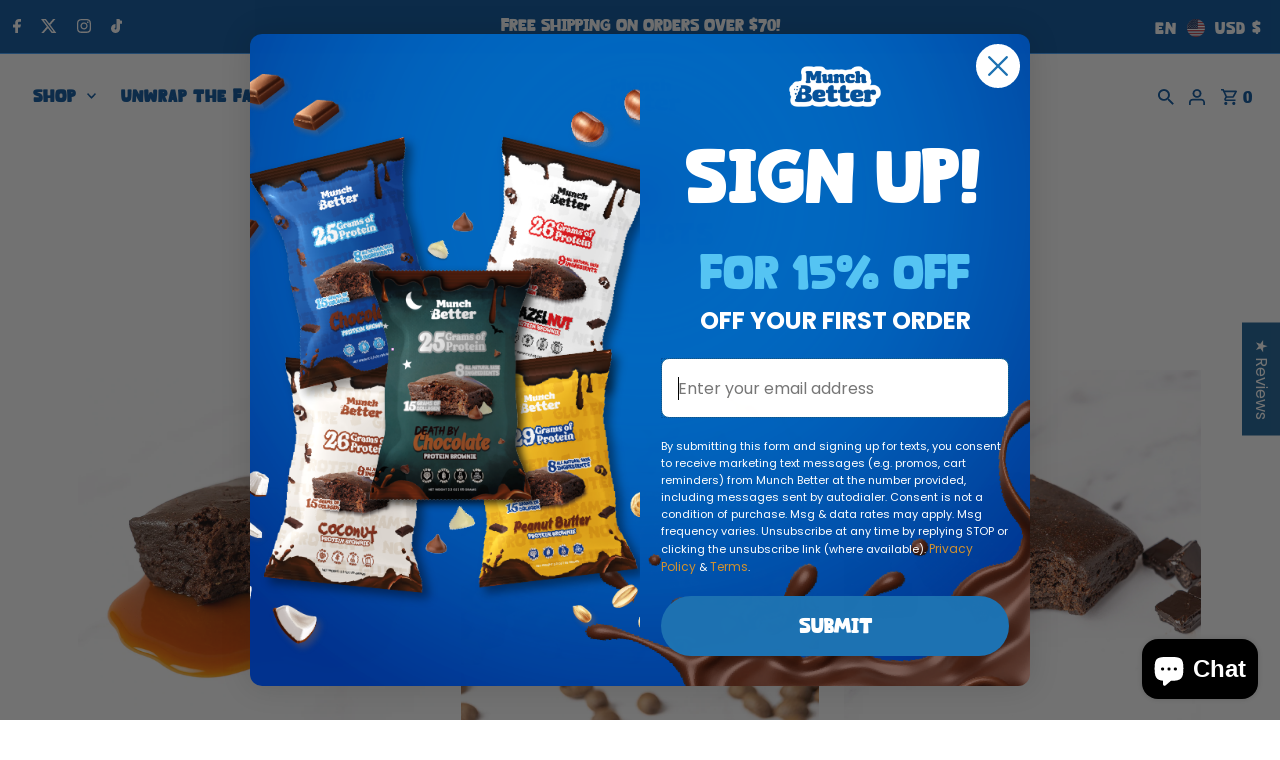

--- FILE ---
content_type: text/html; charset=utf-8
request_url: https://www.munchbetter.com/collections/all
body_size: 79862
content:
<!DOCTYPE html>
<html class="no-js" lang="en">
<head>
  <meta charset="utf-8" />
  <meta name="viewport" content="width=device-width,initial-scale=1,minimum-scale=1">

  <!-- Establish early connection to external domains -->
  <link rel="preconnect" href="https://cdn.shopify.com" crossorigin>
  <link rel="preconnect" href="https://fonts.shopify.com" crossorigin>
  <link rel="preconnect" href="https://monorail-edge.shopifysvc.com">
  <link rel="preconnect" href="//ajax.googleapis.com" crossorigin /><!-- Preload onDomain stylesheets and script libraries -->
  <link rel="preload" href="//www.munchbetter.com/cdn/shop/t/16/assets/stylesheet.css?v=106604845266514200861736354682" as="style">
  <link rel="preload" as="font" href="//www.munchbetter.com/cdn/fonts/poppins/poppins_n4.0ba78fa5af9b0e1a374041b3ceaadf0a43b41362.woff2" type="font/woff2" crossorigin>
  <link rel="preload" as="font" href="//www.munchbetter.com/cdn/fonts/poppins/poppins_n7.56758dcf284489feb014a026f3727f2f20a54626.woff2" type="font/woff2" crossorigin>
  <link rel="preload" as="font" href="//www.munchbetter.com/cdn/fonts/poppins/poppins_n7.56758dcf284489feb014a026f3727f2f20a54626.woff2" type="font/woff2" crossorigin>
  <link rel="preload" href="//www.munchbetter.com/cdn/shop/t/16/assets/eventemitter3.min.js?v=27939738353326123541736354682" as="script"><link rel="preload" href="//www.munchbetter.com/cdn/shop/t/16/assets/vendor-video.js?v=112486824910932804751736354682" as="script"><link rel="preload" href="//www.munchbetter.com/cdn/shop/t/16/assets/theme.js?v=169715539982493293051736540653" as="script">

  <link rel="shortcut icon" href="//www.munchbetter.com/cdn/shop/files/Munch_Better_final_logo_Mesa_de_trabajo_1.png?crop=center&height=32&v=1694784826&width=32" type="image/png" />
  <link rel="canonical" href="https://www.munchbetter.com/collections/all" /><title>Products
 &ndash; Munch Better</title>
  

  
<meta property="og:image" content="http://www.munchbetter.com/cdn/shop/files/Munch_Better_final_logo_Mesa_de_trabajo_1_copia_2_1593529d-cb2f-4d5f-b14a-09b031dd499d.jpg?v=1759791006&width=1024">
  <meta property="og:image:secure_url" content="https://www.munchbetter.com/cdn/shop/files/Munch_Better_final_logo_Mesa_de_trabajo_1_copia_2_1593529d-cb2f-4d5f-b14a-09b031dd499d.jpg?v=1759791006&width=1024">
  <meta property="og:image:width" content="2083">
  <meta property="og:image:height" content="2083">
<meta property="og:site_name" content="Munch Better">



  <meta name="twitter:card" content="summary">


  <meta name="twitter:site" content="@https://x.com/abettermunch">




  

  <style data-shopify>
:root {
    --main-family: Poppins, sans-serif;
    --main-weight: 400;
    --main-style: normal;
    --nav-family: Poppins, sans-serif;
    --nav-weight: 700;
    --nav-style: normal;
    --heading-family: Poppins, sans-serif;
    --heading-weight: 700;
    --heading-style: normal;

    --announcement-size: 16px;
    --font-size: 16px;
    --h1-size: 28px;
    --h2-size: 24px;
    --h3-size: 18px;
    --h4-size: calc(var(--font-size) + 2px);
    --h5-size: calc(var(--font-size) + 1px);
    --nav-size: 16px;
    --border-weight: 3px;
    --top-bar-background: #03519b;
    --top-bar-color: #ffffff;
    --top-bar-border: #3c9efb;
    --social-links: #ffffff;
    --header-background: #ffffff;
    --cart-links: #03519b;
    --header-float-color: #ffffff;
    --background: #ffffff;
    --heading-color: #03519b;
    --hero-color: #ffffff;
    --text-color: #185f94;
    --sale-color: #bc0000;
    --dotted-color: #dddddd;
    --button-color: #03519b;
    --button-text: #ffffff;
    --button-hover: #1d72b2;
    --button-text-hover: #ffffff;
    --secondary-button-color: #1d72b2;
    --secondary-button-text: #fff;
    --navigation: rgba(0,0,0,0);
    --nav-color: #000000;
    --nav-hover-color: #ffffff;
    --nav-hover-link-color: #03519b;
    --new-background: #ffffff;
    --new-text: #03519b;
    --sale-background: #bc0000;
    --sale-text: #ffffff;
    --soldout-background: #03519b;
    --soldout-text: #ffffff;
    --footer-background: #03519b;
    --footer-color: #ffffff;
    --footer-border: #e5e5e5;
    --error-msg-dark: #e81000;
    --error-msg-light: #ffeae8;
    --success-msg-dark: #007f5f;
    --success-msg-light: #e5fff8;
    --free-shipping-bg: #ffffff;
    --free-shipping-text: #000000;
    --error-color: #c60808;
    --error-color-light: #fdd0d0;
    --keyboard-focus-color: #03519b;
    --keyboard-focus-border-style: dotted;
    --keyboard-focus-border-weight: 1;
    --icon-border-color: #ffffff;
    --thumbnail-slider-outline-color: #8cc3ec;
    --price-unit-price-color: #e3f1fb;
    --select-arrow-bg: url(//www.munchbetter.com/cdn/shop/t/16/assets/select-arrow.png?v=112595941721225094991736354682);
    --product-info-align: center;
    --color-filter-size: 18px;
    --color-body-text: var(--text-color);
    --color-body: var(--background);
    --color-bg: var(--background);
    --disabled-text: #b8daf3;
    --section-padding: 10px;
    --button-border-radius: 30px;

    --star-active: rgb(24, 95, 148);
    --star-inactive: rgb(255, 255, 255);

    --section-background: #ffffff;
    --section-overlay-color: 0, 0, 0;
    --section-overlay-opacity: 0;
    --section-button-size: 16px;

    --age-text-color: #262b2c;
    --age-bg-color: #03519b;

    --text-color-reset: #185f94;


  }
  @media (max-width: 740px) {
    :root {
      --font-size: calc(16px - (16px * 0.15));
      --nav-size: calc(16px - (16px * 0.15));
      --h1-size: calc(28px - (28px * 0.15));
      --h2-size: calc(24px - (24px * 0.15));
      --h3-size: calc(18px - (18px * 0.15));
    }
  }
</style>


  <link rel="stylesheet" href="//www.munchbetter.com/cdn/shop/t/16/assets/stylesheet.css?v=106604845266514200861736354682" type="text/css">

  <style>
  @font-face {
  font-family: Poppins;
  font-weight: 400;
  font-style: normal;
  font-display: swap;
  src: url("//www.munchbetter.com/cdn/fonts/poppins/poppins_n4.0ba78fa5af9b0e1a374041b3ceaadf0a43b41362.woff2") format("woff2"),
       url("//www.munchbetter.com/cdn/fonts/poppins/poppins_n4.214741a72ff2596839fc9760ee7a770386cf16ca.woff") format("woff");
}

  @font-face {
  font-family: Poppins;
  font-weight: 700;
  font-style: normal;
  font-display: swap;
  src: url("//www.munchbetter.com/cdn/fonts/poppins/poppins_n7.56758dcf284489feb014a026f3727f2f20a54626.woff2") format("woff2"),
       url("//www.munchbetter.com/cdn/fonts/poppins/poppins_n7.f34f55d9b3d3205d2cd6f64955ff4b36f0cfd8da.woff") format("woff");
}

  @font-face {
  font-family: Poppins;
  font-weight: 700;
  font-style: normal;
  font-display: swap;
  src: url("//www.munchbetter.com/cdn/fonts/poppins/poppins_n7.56758dcf284489feb014a026f3727f2f20a54626.woff2") format("woff2"),
       url("//www.munchbetter.com/cdn/fonts/poppins/poppins_n7.f34f55d9b3d3205d2cd6f64955ff4b36f0cfd8da.woff") format("woff");
}

  @font-face {
  font-family: Poppins;
  font-weight: 700;
  font-style: normal;
  font-display: swap;
  src: url("//www.munchbetter.com/cdn/fonts/poppins/poppins_n7.56758dcf284489feb014a026f3727f2f20a54626.woff2") format("woff2"),
       url("//www.munchbetter.com/cdn/fonts/poppins/poppins_n7.f34f55d9b3d3205d2cd6f64955ff4b36f0cfd8da.woff") format("woff");
}

  @font-face {
  font-family: Poppins;
  font-weight: 400;
  font-style: italic;
  font-display: swap;
  src: url("//www.munchbetter.com/cdn/fonts/poppins/poppins_i4.846ad1e22474f856bd6b81ba4585a60799a9f5d2.woff2") format("woff2"),
       url("//www.munchbetter.com/cdn/fonts/poppins/poppins_i4.56b43284e8b52fc64c1fd271f289a39e8477e9ec.woff") format("woff");
}

  @font-face {
  font-family: Poppins;
  font-weight: 700;
  font-style: italic;
  font-display: swap;
  src: url("//www.munchbetter.com/cdn/fonts/poppins/poppins_i7.42fd71da11e9d101e1e6c7932199f925f9eea42d.woff2") format("woff2"),
       url("//www.munchbetter.com/cdn/fonts/poppins/poppins_i7.ec8499dbd7616004e21155106d13837fff4cf556.woff") format("woff");
}

  </style>

  <script>window.performance && window.performance.mark && window.performance.mark('shopify.content_for_header.start');</script><meta name="google-site-verification" content="2J7OFTC2oX3AZtlHZI6irlkz6bmByDb8zFj8sHFJ-bc">
<meta name="facebook-domain-verification" content="an3q3sh4d3siraq28hvdd1cnjpnwxa">
<meta id="shopify-digital-wallet" name="shopify-digital-wallet" content="/82513756442/digital_wallets/dialog">
<meta name="shopify-checkout-api-token" content="89ec74d7cb566cbb4ef74ab14ddc54d6">
<meta id="in-context-paypal-metadata" data-shop-id="82513756442" data-venmo-supported="false" data-environment="production" data-locale="en_US" data-paypal-v4="true" data-currency="USD">
<link rel="alternate" type="application/atom+xml" title="Feed" href="/collections/all.atom" />
<link rel="next" href="/collections/all?page=2">
<link rel="alternate" hreflang="x-default" href="https://www.munchbetter.com/collections/all">
<link rel="alternate" hreflang="es" href="https://www.munchbetter.com/es/collections/all">
<script async="async" src="/checkouts/internal/preloads.js?locale=en-US"></script>
<link rel="preconnect" href="https://shop.app" crossorigin="anonymous">
<script async="async" src="https://shop.app/checkouts/internal/preloads.js?locale=en-US&shop_id=82513756442" crossorigin="anonymous"></script>
<script id="apple-pay-shop-capabilities" type="application/json">{"shopId":82513756442,"countryCode":"US","currencyCode":"USD","merchantCapabilities":["supports3DS"],"merchantId":"gid:\/\/shopify\/Shop\/82513756442","merchantName":"Munch Better","requiredBillingContactFields":["postalAddress","email"],"requiredShippingContactFields":["postalAddress","email"],"shippingType":"shipping","supportedNetworks":["visa","masterCard","amex","discover","elo","jcb"],"total":{"type":"pending","label":"Munch Better","amount":"1.00"},"shopifyPaymentsEnabled":true,"supportsSubscriptions":true}</script>
<script id="shopify-features" type="application/json">{"accessToken":"89ec74d7cb566cbb4ef74ab14ddc54d6","betas":["rich-media-storefront-analytics"],"domain":"www.munchbetter.com","predictiveSearch":true,"shopId":82513756442,"locale":"en"}</script>
<script>var Shopify = Shopify || {};
Shopify.shop = "8725f8-2.myshopify.com";
Shopify.locale = "en";
Shopify.currency = {"active":"USD","rate":"1.0"};
Shopify.country = "US";
Shopify.theme = {"name":"Updated Main Theme . Jan 20","id":176008724762,"schema_name":"Fashionopolism","schema_version":"9.6.2","theme_store_id":141,"role":"main"};
Shopify.theme.handle = "null";
Shopify.theme.style = {"id":null,"handle":null};
Shopify.cdnHost = "www.munchbetter.com/cdn";
Shopify.routes = Shopify.routes || {};
Shopify.routes.root = "/";</script>
<script type="module">!function(o){(o.Shopify=o.Shopify||{}).modules=!0}(window);</script>
<script>!function(o){function n(){var o=[];function n(){o.push(Array.prototype.slice.apply(arguments))}return n.q=o,n}var t=o.Shopify=o.Shopify||{};t.loadFeatures=n(),t.autoloadFeatures=n()}(window);</script>
<script>
  window.ShopifyPay = window.ShopifyPay || {};
  window.ShopifyPay.apiHost = "shop.app\/pay";
  window.ShopifyPay.redirectState = null;
</script>
<script id="shop-js-analytics" type="application/json">{"pageType":"collection"}</script>
<script defer="defer" async type="module" src="//www.munchbetter.com/cdn/shopifycloud/shop-js/modules/v2/client.init-shop-cart-sync_dlpDe4U9.en.esm.js"></script>
<script defer="defer" async type="module" src="//www.munchbetter.com/cdn/shopifycloud/shop-js/modules/v2/chunk.common_FunKbpTJ.esm.js"></script>
<script type="module">
  await import("//www.munchbetter.com/cdn/shopifycloud/shop-js/modules/v2/client.init-shop-cart-sync_dlpDe4U9.en.esm.js");
await import("//www.munchbetter.com/cdn/shopifycloud/shop-js/modules/v2/chunk.common_FunKbpTJ.esm.js");

  window.Shopify.SignInWithShop?.initShopCartSync?.({"fedCMEnabled":true,"windoidEnabled":true});

</script>
<script>
  window.Shopify = window.Shopify || {};
  if (!window.Shopify.featureAssets) window.Shopify.featureAssets = {};
  window.Shopify.featureAssets['shop-js'] = {"shop-cart-sync":["modules/v2/client.shop-cart-sync_DIWHqfTk.en.esm.js","modules/v2/chunk.common_FunKbpTJ.esm.js"],"init-fed-cm":["modules/v2/client.init-fed-cm_CmNkGb1A.en.esm.js","modules/v2/chunk.common_FunKbpTJ.esm.js"],"shop-button":["modules/v2/client.shop-button_Dpfxl9vG.en.esm.js","modules/v2/chunk.common_FunKbpTJ.esm.js"],"shop-cash-offers":["modules/v2/client.shop-cash-offers_CtPYbIPM.en.esm.js","modules/v2/chunk.common_FunKbpTJ.esm.js","modules/v2/chunk.modal_n1zSoh3t.esm.js"],"init-windoid":["modules/v2/client.init-windoid_V_O5I0mt.en.esm.js","modules/v2/chunk.common_FunKbpTJ.esm.js"],"shop-toast-manager":["modules/v2/client.shop-toast-manager_p8J9W8kY.en.esm.js","modules/v2/chunk.common_FunKbpTJ.esm.js"],"init-shop-email-lookup-coordinator":["modules/v2/client.init-shop-email-lookup-coordinator_DUdFDmvK.en.esm.js","modules/v2/chunk.common_FunKbpTJ.esm.js"],"init-shop-cart-sync":["modules/v2/client.init-shop-cart-sync_dlpDe4U9.en.esm.js","modules/v2/chunk.common_FunKbpTJ.esm.js"],"pay-button":["modules/v2/client.pay-button_x_P2fRzB.en.esm.js","modules/v2/chunk.common_FunKbpTJ.esm.js"],"shop-login-button":["modules/v2/client.shop-login-button_C3-NmE42.en.esm.js","modules/v2/chunk.common_FunKbpTJ.esm.js","modules/v2/chunk.modal_n1zSoh3t.esm.js"],"avatar":["modules/v2/client.avatar_BTnouDA3.en.esm.js"],"init-shop-for-new-customer-accounts":["modules/v2/client.init-shop-for-new-customer-accounts_aeWumpsw.en.esm.js","modules/v2/client.shop-login-button_C3-NmE42.en.esm.js","modules/v2/chunk.common_FunKbpTJ.esm.js","modules/v2/chunk.modal_n1zSoh3t.esm.js"],"init-customer-accounts-sign-up":["modules/v2/client.init-customer-accounts-sign-up_CRLhpYdY.en.esm.js","modules/v2/client.shop-login-button_C3-NmE42.en.esm.js","modules/v2/chunk.common_FunKbpTJ.esm.js","modules/v2/chunk.modal_n1zSoh3t.esm.js"],"checkout-modal":["modules/v2/client.checkout-modal_EOl6FxyC.en.esm.js","modules/v2/chunk.common_FunKbpTJ.esm.js","modules/v2/chunk.modal_n1zSoh3t.esm.js"],"init-customer-accounts":["modules/v2/client.init-customer-accounts_BkuyBVsz.en.esm.js","modules/v2/client.shop-login-button_C3-NmE42.en.esm.js","modules/v2/chunk.common_FunKbpTJ.esm.js","modules/v2/chunk.modal_n1zSoh3t.esm.js"],"shop-follow-button":["modules/v2/client.shop-follow-button_DDNA7Aw9.en.esm.js","modules/v2/chunk.common_FunKbpTJ.esm.js","modules/v2/chunk.modal_n1zSoh3t.esm.js"],"lead-capture":["modules/v2/client.lead-capture_LZVhB0lN.en.esm.js","modules/v2/chunk.common_FunKbpTJ.esm.js","modules/v2/chunk.modal_n1zSoh3t.esm.js"],"shop-login":["modules/v2/client.shop-login_D4d_T_FR.en.esm.js","modules/v2/chunk.common_FunKbpTJ.esm.js","modules/v2/chunk.modal_n1zSoh3t.esm.js"],"payment-terms":["modules/v2/client.payment-terms_g-geHK5T.en.esm.js","modules/v2/chunk.common_FunKbpTJ.esm.js","modules/v2/chunk.modal_n1zSoh3t.esm.js"]};
</script>
<script>(function() {
  var isLoaded = false;
  function asyncLoad() {
    if (isLoaded) return;
    isLoaded = true;
    var urls = ["https:\/\/static.shareasale.com\/json\/shopify\/shareasale-tracking.js?sasmid=151504\u0026ssmtid=19038\u0026shop=8725f8-2.myshopify.com","https:\/\/dr4qe3ddw9y32.cloudfront.net\/awin-shopify-integration-code.js?aid=116061\u0026v=shopifyApp_5.2.0\u0026ts=1747233537374\u0026shop=8725f8-2.myshopify.com","https:\/\/static.rechargecdn.com\/assets\/js\/widget.min.js?shop=8725f8-2.myshopify.com"];
    for (var i = 0; i < urls.length; i++) {
      var s = document.createElement('script');
      s.type = 'text/javascript';
      s.async = true;
      s.src = urls[i];
      var x = document.getElementsByTagName('script')[0];
      x.parentNode.insertBefore(s, x);
    }
  };
  if(window.attachEvent) {
    window.attachEvent('onload', asyncLoad);
  } else {
    window.addEventListener('load', asyncLoad, false);
  }
})();</script>
<script id="__st">var __st={"a":82513756442,"offset":-18000,"reqid":"c7c91e63-58ad-4bbf-9d17-25d3ab95eeb3-1765543824","pageurl":"www.munchbetter.com\/collections\/all","u":"fac157920dfd","p":"collection"};</script>
<script>window.ShopifyPaypalV4VisibilityTracking = true;</script>
<script id="captcha-bootstrap">!function(){'use strict';const t='contact',e='account',n='new_comment',o=[[t,t],['blogs',n],['comments',n],[t,'customer']],c=[[e,'customer_login'],[e,'guest_login'],[e,'recover_customer_password'],[e,'create_customer']],r=t=>t.map((([t,e])=>`form[action*='/${t}']:not([data-nocaptcha='true']) input[name='form_type'][value='${e}']`)).join(','),a=t=>()=>t?[...document.querySelectorAll(t)].map((t=>t.form)):[];function s(){const t=[...o],e=r(t);return a(e)}const i='password',u='form_key',d=['recaptcha-v3-token','g-recaptcha-response','h-captcha-response',i],f=()=>{try{return window.sessionStorage}catch{return}},m='__shopify_v',_=t=>t.elements[u];function p(t,e,n=!1){try{const o=window.sessionStorage,c=JSON.parse(o.getItem(e)),{data:r}=function(t){const{data:e,action:n}=t;return t[m]||n?{data:e,action:n}:{data:t,action:n}}(c);for(const[e,n]of Object.entries(r))t.elements[e]&&(t.elements[e].value=n);n&&o.removeItem(e)}catch(o){console.error('form repopulation failed',{error:o})}}const l='form_type',E='cptcha';function T(t){t.dataset[E]=!0}const w=window,h=w.document,L='Shopify',v='ce_forms',y='captcha';let A=!1;((t,e)=>{const n=(g='f06e6c50-85a8-45c8-87d0-21a2b65856fe',I='https://cdn.shopify.com/shopifycloud/storefront-forms-hcaptcha/ce_storefront_forms_captcha_hcaptcha.v1.5.2.iife.js',D={infoText:'Protected by hCaptcha',privacyText:'Privacy',termsText:'Terms'},(t,e,n)=>{const o=w[L][v],c=o.bindForm;if(c)return c(t,g,e,D).then(n);var r;o.q.push([[t,g,e,D],n]),r=I,A||(h.body.append(Object.assign(h.createElement('script'),{id:'captcha-provider',async:!0,src:r})),A=!0)});var g,I,D;w[L]=w[L]||{},w[L][v]=w[L][v]||{},w[L][v].q=[],w[L][y]=w[L][y]||{},w[L][y].protect=function(t,e){n(t,void 0,e),T(t)},Object.freeze(w[L][y]),function(t,e,n,w,h,L){const[v,y,A,g]=function(t,e,n){const i=e?o:[],u=t?c:[],d=[...i,...u],f=r(d),m=r(i),_=r(d.filter((([t,e])=>n.includes(e))));return[a(f),a(m),a(_),s()]}(w,h,L),I=t=>{const e=t.target;return e instanceof HTMLFormElement?e:e&&e.form},D=t=>v().includes(t);t.addEventListener('submit',(t=>{const e=I(t);if(!e)return;const n=D(e)&&!e.dataset.hcaptchaBound&&!e.dataset.recaptchaBound,o=_(e),c=g().includes(e)&&(!o||!o.value);(n||c)&&t.preventDefault(),c&&!n&&(function(t){try{if(!f())return;!function(t){const e=f();if(!e)return;const n=_(t);if(!n)return;const o=n.value;o&&e.removeItem(o)}(t);const e=Array.from(Array(32),(()=>Math.random().toString(36)[2])).join('');!function(t,e){_(t)||t.append(Object.assign(document.createElement('input'),{type:'hidden',name:u})),t.elements[u].value=e}(t,e),function(t,e){const n=f();if(!n)return;const o=[...t.querySelectorAll(`input[type='${i}']`)].map((({name:t})=>t)),c=[...d,...o],r={};for(const[a,s]of new FormData(t).entries())c.includes(a)||(r[a]=s);n.setItem(e,JSON.stringify({[m]:1,action:t.action,data:r}))}(t,e)}catch(e){console.error('failed to persist form',e)}}(e),e.submit())}));const S=(t,e)=>{t&&!t.dataset[E]&&(n(t,e.some((e=>e===t))),T(t))};for(const o of['focusin','change'])t.addEventListener(o,(t=>{const e=I(t);D(e)&&S(e,y())}));const B=e.get('form_key'),M=e.get(l),P=B&&M;t.addEventListener('DOMContentLoaded',(()=>{const t=y();if(P)for(const e of t)e.elements[l].value===M&&p(e,B);[...new Set([...A(),...v().filter((t=>'true'===t.dataset.shopifyCaptcha))])].forEach((e=>S(e,t)))}))}(h,new URLSearchParams(w.location.search),n,t,e,['guest_login'])})(!0,!0)}();</script>
<script integrity="sha256-52AcMU7V7pcBOXWImdc/TAGTFKeNjmkeM1Pvks/DTgc=" data-source-attribution="shopify.loadfeatures" defer="defer" src="//www.munchbetter.com/cdn/shopifycloud/storefront/assets/storefront/load_feature-81c60534.js" crossorigin="anonymous"></script>
<script crossorigin="anonymous" defer="defer" src="//www.munchbetter.com/cdn/shopifycloud/storefront/assets/shopify_pay/storefront-65b4c6d7.js?v=20250812"></script>
<script data-source-attribution="shopify.dynamic_checkout.dynamic.init">var Shopify=Shopify||{};Shopify.PaymentButton=Shopify.PaymentButton||{isStorefrontPortableWallets:!0,init:function(){window.Shopify.PaymentButton.init=function(){};var t=document.createElement("script");t.src="https://www.munchbetter.com/cdn/shopifycloud/portable-wallets/latest/portable-wallets.en.js",t.type="module",document.head.appendChild(t)}};
</script>
<script data-source-attribution="shopify.dynamic_checkout.buyer_consent">
  function portableWalletsHideBuyerConsent(e){var t=document.getElementById("shopify-buyer-consent"),n=document.getElementById("shopify-subscription-policy-button");t&&n&&(t.classList.add("hidden"),t.setAttribute("aria-hidden","true"),n.removeEventListener("click",e))}function portableWalletsShowBuyerConsent(e){var t=document.getElementById("shopify-buyer-consent"),n=document.getElementById("shopify-subscription-policy-button");t&&n&&(t.classList.remove("hidden"),t.removeAttribute("aria-hidden"),n.addEventListener("click",e))}window.Shopify?.PaymentButton&&(window.Shopify.PaymentButton.hideBuyerConsent=portableWalletsHideBuyerConsent,window.Shopify.PaymentButton.showBuyerConsent=portableWalletsShowBuyerConsent);
</script>
<script data-source-attribution="shopify.dynamic_checkout.cart.bootstrap">document.addEventListener("DOMContentLoaded",(function(){function t(){return document.querySelector("shopify-accelerated-checkout-cart, shopify-accelerated-checkout")}if(t())Shopify.PaymentButton.init();else{new MutationObserver((function(e,n){t()&&(Shopify.PaymentButton.init(),n.disconnect())})).observe(document.body,{childList:!0,subtree:!0})}}));
</script>
<link id="shopify-accelerated-checkout-styles" rel="stylesheet" media="screen" href="https://www.munchbetter.com/cdn/shopifycloud/portable-wallets/latest/accelerated-checkout-backwards-compat.css" crossorigin="anonymous">
<style id="shopify-accelerated-checkout-cart">
        #shopify-buyer-consent {
  margin-top: 1em;
  display: inline-block;
  width: 100%;
}

#shopify-buyer-consent.hidden {
  display: none;
}

#shopify-subscription-policy-button {
  background: none;
  border: none;
  padding: 0;
  text-decoration: underline;
  font-size: inherit;
  cursor: pointer;
}

#shopify-subscription-policy-button::before {
  box-shadow: none;
}

      </style>

<script>window.performance && window.performance.mark && window.performance.mark('shopify.content_for_header.end');</script>

 <script>
  
    var variant_id_with_metafields_ingredient ={};
    var variant_id_with_metafields_nutrition = {};
    var variant_ingredient;
    var variant_nutrition;
  
  </script>
  

<!-- BEGIN app block: shopify://apps/judge-me-reviews/blocks/judgeme_core/61ccd3b1-a9f2-4160-9fe9-4fec8413e5d8 --><!-- Start of Judge.me Core -->




<link rel="dns-prefetch" href="https://cdnwidget.judge.me">
<link rel="dns-prefetch" href="https://cdn.judge.me">
<link rel="dns-prefetch" href="https://cdn1.judge.me">
<link rel="dns-prefetch" href="https://api.judge.me">

<script data-cfasync='false' class='jdgm-settings-script'>window.jdgmSettings={"pagination":5,"disable_web_reviews":true,"badge_no_review_text":"No reviews","badge_n_reviews_text":"{{ n }} review/reviews","badge_star_color":"#D5AB55","hide_badge_preview_if_no_reviews":true,"badge_hide_text":false,"enforce_center_preview_badge":false,"widget_title":"Customer Reviews","widget_open_form_text":"Write a review","widget_close_form_text":"Cancel review","widget_refresh_page_text":"Refresh page","widget_summary_text":"Based on {{ number_of_reviews }} review/reviews","widget_no_review_text":"Be the first to write a review","widget_name_field_text":"Display name","widget_verified_name_field_text":"Verified Name (public)","widget_name_placeholder_text":"Display name","widget_required_field_error_text":"This field is required.","widget_email_field_text":"Email address","widget_verified_email_field_text":"Verified Email (private, can not be edited)","widget_email_placeholder_text":"Your email address","widget_email_field_error_text":"Please enter a valid email address.","widget_rating_field_text":"Rating","widget_review_title_field_text":"Review Title","widget_review_title_placeholder_text":"Give your review a title","widget_review_body_field_text":"Review content","widget_review_body_placeholder_text":"Start writing here...","widget_pictures_field_text":"Picture/Video (optional)","widget_submit_review_text":"Submit Review","widget_submit_verified_review_text":"Submit Verified Review","widget_submit_success_msg_with_auto_publish":"Thank you! Please refresh the page in a few moments to see your review. You can remove or edit your review by logging into \u003ca href='https://judge.me/login' target='_blank' rel='nofollow noopener'\u003eJudge.me\u003c/a\u003e","widget_submit_success_msg_no_auto_publish":"Thank you! Your review will be published as soon as it is approved by the shop admin. You can remove or edit your review by logging into \u003ca href='https://judge.me/login' target='_blank' rel='nofollow noopener'\u003eJudge.me\u003c/a\u003e","widget_show_default_reviews_out_of_total_text":"Showing {{ n_reviews_shown }} out of {{ n_reviews }} reviews.","widget_show_all_link_text":"Show all","widget_show_less_link_text":"Show less","widget_author_said_text":"{{ reviewer_name }} said:","widget_days_text":"{{ n }} days ago","widget_weeks_text":"{{ n }} week/weeks ago","widget_months_text":"{{ n }} month/months ago","widget_years_text":"{{ n }} year/years ago","widget_yesterday_text":"Yesterday","widget_today_text":"Today","widget_replied_text":"\u003e\u003e {{ shop_name }} replied:","widget_read_more_text":"Read more","widget_reviewer_name_as_initial":"","widget_rating_filter_color":"#fbcd0a","widget_rating_filter_see_all_text":"See all reviews","widget_sorting_most_recent_text":"Most Recent","widget_sorting_highest_rating_text":"Highest Rating","widget_sorting_lowest_rating_text":"Lowest Rating","widget_sorting_with_pictures_text":"Only Pictures","widget_sorting_most_helpful_text":"Most Helpful","widget_open_question_form_text":"Ask a question","widget_reviews_subtab_text":"Reviews","widget_questions_subtab_text":"Questions","widget_question_label_text":"Question","widget_answer_label_text":"Answer","widget_question_placeholder_text":"Write your question here","widget_submit_question_text":"Submit Question","widget_question_submit_success_text":"Thank you for your question! We will notify you once it gets answered.","widget_star_color":"#D5AB55","verified_badge_text":"Verified","verified_badge_bg_color":"","verified_badge_text_color":"","verified_badge_placement":"left-of-reviewer-name","widget_review_max_height":"","widget_hide_border":false,"widget_social_share":false,"widget_thumb":false,"widget_review_location_show":false,"widget_location_format":"","all_reviews_include_out_of_store_products":false,"all_reviews_out_of_store_text":"(out of store)","all_reviews_pagination":100,"all_reviews_product_name_prefix_text":"about","enable_review_pictures":false,"enable_question_anwser":false,"widget_theme":"default","review_date_format":"mm/dd/yyyy","default_sort_method":"most-recent","widget_product_reviews_subtab_text":"Product Reviews","widget_shop_reviews_subtab_text":"Shop Reviews","widget_write_a_store_review_text":"Write a Store Review","widget_other_languages_heading":"Reviews in Other Languages","widget_translate_review_text":"Translate review to {{ language }}","widget_translating_review_text":"Translating...","widget_show_original_translation_text":"Show original ({{ language }})","widget_translate_review_failed_text":"Review couldn't be translated.","widget_translate_review_retry_text":"Retry","widget_translate_review_try_again_later_text":"Try again later","show_product_url_for_grouped_product":false,"widget_sorting_pictures_first_text":"Pictures First","show_pictures_on_all_rev_page_mobile":false,"show_pictures_on_all_rev_page_desktop":false,"floating_tab_hide_mobile_install_preference":false,"floating_tab_button_name":"★ Reviews","floating_tab_title":"Let customers speak for us","floating_tab_button_color":"","floating_tab_button_background_color":"","floating_tab_url":"","floating_tab_url_enabled":false,"floating_tab_tab_style":"text","all_reviews_text_badge_text":"Customers rate us {{ shop.metafields.judgeme.all_reviews_rating | round: 1 }}/5 based on {{ shop.metafields.judgeme.all_reviews_count }} reviews.","all_reviews_text_badge_text_branded_style":"{{ shop.metafields.judgeme.all_reviews_rating | round: 1 }} out of 5 stars based on {{ shop.metafields.judgeme.all_reviews_count }} reviews","is_all_reviews_text_badge_a_link":false,"show_stars_for_all_reviews_text_badge":false,"all_reviews_text_badge_url":"","all_reviews_text_style":"branded","all_reviews_text_color_style":"judgeme_brand_color","all_reviews_text_color":"#108474","all_reviews_text_show_jm_brand":true,"featured_carousel_show_header":true,"featured_carousel_title":"Let customers speak for us","featured_carousel_count_text":"from {{ n }} reviews","featured_carousel_add_link_to_all_reviews_page":false,"featured_carousel_url":"","featured_carousel_show_images":true,"featured_carousel_autoslide_interval":5,"featured_carousel_arrows_on_the_sides":false,"featured_carousel_height":250,"featured_carousel_width":80,"featured_carousel_image_size":0,"featured_carousel_image_height":250,"featured_carousel_arrow_color":"#eeeeee","verified_count_badge_style":"branded","verified_count_badge_orientation":"horizontal","verified_count_badge_color_style":"judgeme_brand_color","verified_count_badge_color":"#108474","is_verified_count_badge_a_link":false,"verified_count_badge_url":"","verified_count_badge_show_jm_brand":true,"widget_rating_preset_default":5,"widget_first_sub_tab":"product-reviews","widget_show_histogram":true,"widget_histogram_use_custom_color":false,"widget_pagination_use_custom_color":false,"widget_star_use_custom_color":false,"widget_verified_badge_use_custom_color":false,"widget_write_review_use_custom_color":false,"picture_reminder_submit_button":"Upload Pictures","enable_review_videos":false,"mute_video_by_default":false,"widget_sorting_videos_first_text":"Videos First","widget_review_pending_text":"Pending","featured_carousel_items_for_large_screen":3,"social_share_options_order":"Facebook,Twitter","remove_microdata_snippet":true,"disable_json_ld":false,"enable_json_ld_products":false,"preview_badge_show_question_text":false,"preview_badge_no_question_text":"No questions","preview_badge_n_question_text":"{{ number_of_questions }} question/questions","qa_badge_show_icon":false,"qa_badge_position":"same-row","remove_judgeme_branding":true,"widget_add_search_bar":false,"widget_search_bar_placeholder":"Search","widget_sorting_verified_only_text":"Verified only","featured_carousel_theme":"default","featured_carousel_show_rating":true,"featured_carousel_show_title":true,"featured_carousel_show_body":true,"featured_carousel_show_date":false,"featured_carousel_show_reviewer":true,"featured_carousel_show_product":false,"featured_carousel_header_background_color":"#108474","featured_carousel_header_text_color":"#ffffff","featured_carousel_name_product_separator":"reviewed","featured_carousel_full_star_background":"#108474","featured_carousel_empty_star_background":"#dadada","featured_carousel_vertical_theme_background":"#f9fafb","featured_carousel_verified_badge_enable":true,"featured_carousel_verified_badge_color":"#108474","featured_carousel_border_style":"round","featured_carousel_review_line_length_limit":3,"featured_carousel_more_reviews_button_text":"Read more reviews","featured_carousel_view_product_button_text":"View product","all_reviews_page_load_reviews_on":"scroll","all_reviews_page_load_more_text":"Load More Reviews","disable_fb_tab_reviews":false,"enable_ajax_cdn_cache":false,"widget_advanced_speed_features":5,"widget_public_name_text":"displayed publicly like","default_reviewer_name":"John Smith","default_reviewer_name_has_non_latin":true,"widget_reviewer_anonymous":"Anonymous","medals_widget_title":"Judge.me Review Medals","medals_widget_background_color":"#f9fafb","medals_widget_position":"footer_all_pages","medals_widget_border_color":"#f9fafb","medals_widget_verified_text_position":"left","medals_widget_use_monochromatic_version":false,"medals_widget_elements_color":"#108474","show_reviewer_avatar":true,"widget_invalid_yt_video_url_error_text":"Not a YouTube video URL","widget_max_length_field_error_text":"Please enter no more than {0} characters.","widget_show_country_flag":false,"widget_show_collected_via_shop_app":true,"widget_verified_by_shop_badge_style":"light","widget_verified_by_shop_text":"Verified by Shop","widget_show_photo_gallery":false,"widget_load_with_code_splitting":true,"widget_ugc_install_preference":false,"widget_ugc_title":"Made by us, Shared by you","widget_ugc_subtitle":"Tag us to see your picture featured in our page","widget_ugc_arrows_color":"#ffffff","widget_ugc_primary_button_text":"Buy Now","widget_ugc_primary_button_background_color":"#108474","widget_ugc_primary_button_text_color":"#ffffff","widget_ugc_primary_button_border_width":"0","widget_ugc_primary_button_border_style":"none","widget_ugc_primary_button_border_color":"#108474","widget_ugc_primary_button_border_radius":"25","widget_ugc_secondary_button_text":"Load More","widget_ugc_secondary_button_background_color":"#ffffff","widget_ugc_secondary_button_text_color":"#108474","widget_ugc_secondary_button_border_width":"2","widget_ugc_secondary_button_border_style":"solid","widget_ugc_secondary_button_border_color":"#108474","widget_ugc_secondary_button_border_radius":"25","widget_ugc_reviews_button_text":"View Reviews","widget_ugc_reviews_button_background_color":"#ffffff","widget_ugc_reviews_button_text_color":"#108474","widget_ugc_reviews_button_border_width":"2","widget_ugc_reviews_button_border_style":"solid","widget_ugc_reviews_button_border_color":"#108474","widget_ugc_reviews_button_border_radius":"25","widget_ugc_reviews_button_link_to":"judgeme-reviews-page","widget_ugc_show_post_date":true,"widget_ugc_max_width":"800","widget_rating_metafield_value_type":true,"widget_primary_color":"#03519B","widget_enable_secondary_color":true,"widget_secondary_color":"#edf5f5","widget_summary_average_rating_text":"{{ average_rating }} out of 5","widget_media_grid_title":"Customer photos \u0026 videos","widget_media_grid_see_more_text":"See more","widget_round_style":false,"widget_show_product_medals":true,"widget_verified_by_judgeme_text":"Verified by Judge.me","widget_show_store_medals":true,"widget_verified_by_judgeme_text_in_store_medals":"Verified by Judge.me","widget_media_field_exceed_quantity_message":"Sorry, we can only accept {{ max_media }} for one review.","widget_media_field_exceed_limit_message":"{{ file_name }} is too large, please select a {{ media_type }} less than {{ size_limit }}MB.","widget_review_submitted_text":"Review Submitted!","widget_question_submitted_text":"Question Submitted!","widget_close_form_text_question":"Cancel","widget_write_your_answer_here_text":"Write your answer here","widget_enabled_branded_link":true,"widget_show_collected_by_judgeme":true,"widget_reviewer_name_color":"","widget_write_review_text_color":"","widget_write_review_bg_color":"","widget_collected_by_judgeme_text":"collected by Judge.me","widget_pagination_type":"standard","widget_load_more_text":"Load More","widget_load_more_color":"#108474","widget_full_review_text":"Full Review","widget_read_more_reviews_text":"Read More Reviews","widget_read_questions_text":"Read Questions","widget_questions_and_answers_text":"Questions \u0026 Answers","widget_verified_by_text":"Verified by","widget_verified_text":"Verified","widget_number_of_reviews_text":"{{ number_of_reviews }} reviews","widget_back_button_text":"Back","widget_next_button_text":"Next","widget_custom_forms_filter_button":"Filters","custom_forms_style":"horizontal","widget_show_review_information":false,"how_reviews_are_collected":"How reviews are collected?","widget_show_review_keywords":false,"widget_gdpr_statement":"How we use your data: We'll only contact you about the review you left, and only if necessary. By submitting your review, you agree to Judge.me's \u003ca href='https://judge.me/terms' target='_blank' rel='nofollow noopener'\u003eterms\u003c/a\u003e, \u003ca href='https://judge.me/privacy' target='_blank' rel='nofollow noopener'\u003eprivacy\u003c/a\u003e and \u003ca href='https://judge.me/content-policy' target='_blank' rel='nofollow noopener'\u003econtent\u003c/a\u003e policies.","widget_multilingual_sorting_enabled":false,"widget_translate_review_content_enabled":false,"widget_translate_review_content_method":"manual","popup_widget_review_selection":"automatically_with_pictures","popup_widget_round_border_style":true,"popup_widget_show_title":true,"popup_widget_show_body":true,"popup_widget_show_reviewer":false,"popup_widget_show_product":true,"popup_widget_show_pictures":true,"popup_widget_use_review_picture":true,"popup_widget_show_on_home_page":true,"popup_widget_show_on_product_page":true,"popup_widget_show_on_collection_page":true,"popup_widget_show_on_cart_page":true,"popup_widget_position":"bottom_left","popup_widget_first_review_delay":5,"popup_widget_duration":5,"popup_widget_interval":5,"popup_widget_review_count":5,"popup_widget_hide_on_mobile":true,"review_snippet_widget_round_border_style":true,"review_snippet_widget_card_color":"#FFFFFF","review_snippet_widget_slider_arrows_background_color":"#FFFFFF","review_snippet_widget_slider_arrows_color":"#000000","review_snippet_widget_star_color":"#108474","show_product_variant":false,"all_reviews_product_variant_label_text":"Variant: ","widget_show_verified_branding":false,"widget_show_review_title_input":true,"redirect_reviewers_invited_via_email":"review_widget","request_store_review_after_product_review":true,"request_review_other_products_in_order":true,"review_form_color_scheme":"default","review_form_corner_style":"square","review_form_star_color":{},"review_form_text_color":"#333333","review_form_background_color":"#ffffff","review_form_field_background_color":"#fafafa","review_form_button_color":{},"review_form_button_text_color":"#ffffff","review_form_modal_overlay_color":"#000000","review_content_screen_title_text":"How would you rate this product?","review_content_introduction_text":"We would love it if you would share a bit about your experience.","show_review_guidance_text":true,"one_star_review_guidance_text":"Poor","five_star_review_guidance_text":"Great","customer_information_screen_title_text":"About you","customer_information_introduction_text":"Please tell us more about you.","custom_questions_screen_title_text":"Your experience in more detail","custom_questions_introduction_text":"Here are a few questions to help us understand more about your experience.","review_submitted_screen_title_text":"Thanks for your review!","review_submitted_screen_thank_you_text":"We are processing it and it will appear on the store soon.","review_submitted_screen_email_verification_text":"Please confirm your email by clicking the link we just sent you. This helps us keep reviews authentic.","review_submitted_request_store_review_text":"Would you like to share your experience of shopping with us?","review_submitted_review_other_products_text":"Would you like to review these products?","store_review_screen_title_text":"Would you like to share your experience of shopping with us?","store_review_introduction_text":"We value your feedback and use it to improve. Please share any thoughts or suggestions you have.","reviewer_media_screen_title_picture_text":"Share a picture","reviewer_media_introduction_picture_text":"Upload a photo to support your review.","reviewer_media_screen_title_video_text":"Share a video","reviewer_media_introduction_video_text":"Upload a video to support your review.","reviewer_media_screen_title_picture_or_video_text":"Share a picture or video","reviewer_media_introduction_picture_or_video_text":"Upload a photo or video to support your review.","reviewer_media_youtube_url_text":"Paste your Youtube URL here","advanced_settings_next_step_button_text":"Next","advanced_settings_close_review_button_text":"Close","modal_write_review_flow":false,"write_review_flow_required_text":"Required","write_review_flow_privacy_message_text":"We respect your privacy.","write_review_flow_anonymous_text":"Post review as anonymous","write_review_flow_visibility_text":"This won't be visible to other customers.","write_review_flow_multiple_selection_help_text":"Select as many as you like","write_review_flow_single_selection_help_text":"Select one option","write_review_flow_required_field_error_text":"This field is required","write_review_flow_invalid_email_error_text":"Please enter a valid email address","write_review_flow_max_length_error_text":"Max. {{ max_length }} characters.","write_review_flow_media_upload_text":"\u003cb\u003eClick to upload\u003c/b\u003e or drag and drop","write_review_flow_gdpr_statement":"We'll only contact you about your review if necessary. By submitting your review, you agree to our \u003ca href='https://judge.me/terms' target='_blank' rel='nofollow noopener'\u003eterms and conditions\u003c/a\u003e and \u003ca href='https://judge.me/privacy' target='_blank' rel='nofollow noopener'\u003eprivacy policy\u003c/a\u003e.","rating_only_reviews_enabled":false,"show_negative_reviews_help_screen":false,"new_review_flow_help_screen_rating_threshold":3,"negative_review_resolution_screen_title_text":"Tell us more","negative_review_resolution_text":"Your experience matters to us. If there were issues with your purchase, we're here to help. Feel free to reach out to us, we'd love the opportunity to make things right.","negative_review_resolution_button_text":"Contact us","negative_review_resolution_proceed_with_review_text":"Leave a review","negative_review_resolution_subject":"Issue with purchase from {{ shop_name }}.{{ order_name }}","preview_badge_collection_page_install_status":false,"widget_review_custom_css":"","preview_badge_custom_css":"","preview_badge_stars_count":"5-stars","featured_carousel_custom_css":"","floating_tab_custom_css":"","all_reviews_widget_custom_css":"","medals_widget_custom_css":"","verified_badge_custom_css":"","all_reviews_text_custom_css":"","transparency_badges_collected_via_store_invite":false,"transparency_badges_from_another_provider":false,"transparency_badges_collected_from_store_visitor":false,"transparency_badges_collected_by_verified_review_provider":false,"transparency_badges_earned_reward":false,"transparency_badges_collected_via_store_invite_text":"Review collected via store invitation","transparency_badges_from_another_provider_text":"Review collected from another provider","transparency_badges_collected_from_store_visitor_text":"Review collected from a store visitor","transparency_badges_written_in_google_text":"Review written in Google","transparency_badges_written_in_etsy_text":"Review written in Etsy","transparency_badges_written_in_shop_app_text":"Review written in Shop App","transparency_badges_earned_reward_text":"Review earned a reward for future purchase","checkout_comment_extension_title_on_product_page":"Customer Comments","checkout_comment_extension_num_latest_comment_show":5,"checkout_comment_extension_format":"name_and_timestamp","checkout_comment_customer_name":"last_initial","checkout_comment_comment_notification":true,"preview_badge_collection_page_install_preference":false,"preview_badge_home_page_install_preference":false,"preview_badge_product_page_install_preference":false,"review_widget_install_preference":"","review_carousel_install_preference":false,"floating_reviews_tab_install_preference":"none","verified_reviews_count_badge_install_preference":false,"all_reviews_text_install_preference":false,"review_widget_best_location":false,"judgeme_medals_install_preference":false,"review_widget_revamp_enabled":false,"review_widget_header_theme":"default","review_widget_widget_title_enabled":true,"review_widget_header_text_size":"medium","review_widget_header_text_weight":"regular","review_widget_average_rating_style":"compact","review_widget_bar_chart_enabled":true,"review_widget_bar_chart_type":"numbers","review_widget_bar_chart_style":"standard","review_widget_reviews_section_theme":"default","review_widget_image_style":"thumbnails","review_widget_review_image_ratio":"square","review_widget_stars_size":"large","review_widget_verified_badge":"bold_badge","review_widget_review_title_text_size":"medium","review_widget_review_text_size":"medium","review_widget_review_text_length":"medium","review_widget_number_of_cards_desktop":3,"review_widget_custom_questions_answers_display":"always","review_widget_button_text_color":"#FFFFFF","review_widget_text_color":"#000000","review_widget_lighter_text_color":"#7B7B7B","review_widget_corner_styling":"soft","review_widget_review_word_singular":"Review","review_widget_review_word_plural":"Reviews","review_widget_voting_label":"Helpful?","review_widget_shop_reply_label":"Reply from {{ shop_name }}:","platform":"shopify","branding_url":"https://app.judge.me/reviews","branding_text":"Powered by Judge.me","locale":"en","reply_name":"Munch Better","widget_version":"3.0","footer":true,"autopublish":false,"review_dates":true,"enable_custom_form":false,"shop_locale":"en","enable_multi_locales_translations":true,"show_review_title_input":true,"review_verification_email_status":"always","admin_email":"info@munchbetter.com","negative_review_notification_email":"genesis@munchbetter.com","can_be_branded":false,"reply_name_text":"Munch Better"};</script> <style class='jdgm-settings-style'>.jdgm-xx{left:0}:root{--jdgm-primary-color: #03519B;--jdgm-secondary-color: #edf5f5;--jdgm-star-color: #D5AB55;--jdgm-write-review-text-color: white;--jdgm-write-review-bg-color: #03519B;--jdgm-paginate-color: #03519B;--jdgm-border-radius: 0;--jdgm-reviewer-name-color: #03519B}.jdgm-histogram__bar-content{background-color:#03519B}.jdgm-rev[data-verified-buyer=true] .jdgm-rev__icon.jdgm-rev__icon:after,.jdgm-rev__buyer-badge.jdgm-rev__buyer-badge{color:white;background-color:#03519B}.jdgm-review-widget--small .jdgm-gallery.jdgm-gallery .jdgm-gallery__thumbnail-link:nth-child(8) .jdgm-gallery__thumbnail-wrapper.jdgm-gallery__thumbnail-wrapper:before{content:"See more"}@media only screen and (min-width: 768px){.jdgm-gallery.jdgm-gallery .jdgm-gallery__thumbnail-link:nth-child(8) .jdgm-gallery__thumbnail-wrapper.jdgm-gallery__thumbnail-wrapper:before{content:"See more"}}.jdgm-preview-badge .jdgm-star.jdgm-star{color:#D5AB55}.jdgm-widget .jdgm-write-rev-link{display:none}.jdgm-widget .jdgm-rev-widg[data-number-of-reviews='0']{display:none}.jdgm-prev-badge[data-average-rating='0.00']{display:none !important}.jdgm-author-all-initials{display:none !important}.jdgm-author-last-initial{display:none !important}.jdgm-rev-widg__title{visibility:hidden}.jdgm-rev-widg__summary-text{visibility:hidden}.jdgm-prev-badge__text{visibility:hidden}.jdgm-rev__prod-link-prefix:before{content:'about'}.jdgm-rev__variant-label:before{content:'Variant: '}.jdgm-rev__out-of-store-text:before{content:'(out of store)'}@media only screen and (min-width: 768px){.jdgm-rev__pics .jdgm-rev_all-rev-page-picture-separator,.jdgm-rev__pics .jdgm-rev__product-picture{display:none}}@media only screen and (max-width: 768px){.jdgm-rev__pics .jdgm-rev_all-rev-page-picture-separator,.jdgm-rev__pics .jdgm-rev__product-picture{display:none}}.jdgm-preview-badge[data-template="product"]{display:none !important}.jdgm-preview-badge[data-template="collection"]{display:none !important}.jdgm-preview-badge[data-template="index"]{display:none !important}.jdgm-review-widget[data-from-snippet="true"]{display:none !important}.jdgm-verified-count-badget[data-from-snippet="true"]{display:none !important}.jdgm-carousel-wrapper[data-from-snippet="true"]{display:none !important}.jdgm-all-reviews-text[data-from-snippet="true"]{display:none !important}.jdgm-medals-section[data-from-snippet="true"]{display:none !important}.jdgm-ugc-media-wrapper[data-from-snippet="true"]{display:none !important}.jdgm-review-snippet-widget .jdgm-rev-snippet-widget__cards-container .jdgm-rev-snippet-card{border-radius:8px;background:#fff}.jdgm-review-snippet-widget .jdgm-rev-snippet-widget__cards-container .jdgm-rev-snippet-card__rev-rating .jdgm-star{color:#108474}.jdgm-review-snippet-widget .jdgm-rev-snippet-widget__prev-btn,.jdgm-review-snippet-widget .jdgm-rev-snippet-widget__next-btn{border-radius:50%;background:#fff}.jdgm-review-snippet-widget .jdgm-rev-snippet-widget__prev-btn>svg,.jdgm-review-snippet-widget .jdgm-rev-snippet-widget__next-btn>svg{fill:#000}.jdgm-full-rev-modal.rev-snippet-widget .jm-mfp-container .jm-mfp-content,.jdgm-full-rev-modal.rev-snippet-widget .jm-mfp-container .jdgm-full-rev__icon,.jdgm-full-rev-modal.rev-snippet-widget .jm-mfp-container .jdgm-full-rev__pic-img,.jdgm-full-rev-modal.rev-snippet-widget .jm-mfp-container .jdgm-full-rev__reply{border-radius:8px}.jdgm-full-rev-modal.rev-snippet-widget .jm-mfp-container .jdgm-full-rev[data-verified-buyer="true"] .jdgm-full-rev__icon::after{border-radius:8px}.jdgm-full-rev-modal.rev-snippet-widget .jm-mfp-container .jdgm-full-rev .jdgm-rev__buyer-badge{border-radius:calc( 8px / 2 )}.jdgm-full-rev-modal.rev-snippet-widget .jm-mfp-container .jdgm-full-rev .jdgm-full-rev__replier::before{content:'Munch Better'}.jdgm-full-rev-modal.rev-snippet-widget .jm-mfp-container .jdgm-full-rev .jdgm-full-rev__product-button{border-radius:calc( 8px * 6 )}
</style> <style class='jdgm-settings-style'></style>

  
  
  
  <style class='jdgm-miracle-styles'>
  @-webkit-keyframes jdgm-spin{0%{-webkit-transform:rotate(0deg);-ms-transform:rotate(0deg);transform:rotate(0deg)}100%{-webkit-transform:rotate(359deg);-ms-transform:rotate(359deg);transform:rotate(359deg)}}@keyframes jdgm-spin{0%{-webkit-transform:rotate(0deg);-ms-transform:rotate(0deg);transform:rotate(0deg)}100%{-webkit-transform:rotate(359deg);-ms-transform:rotate(359deg);transform:rotate(359deg)}}@font-face{font-family:'JudgemeStar';src:url("[data-uri]") format("woff");font-weight:normal;font-style:normal}.jdgm-star{font-family:'JudgemeStar';display:inline !important;text-decoration:none !important;padding:0 4px 0 0 !important;margin:0 !important;font-weight:bold;opacity:1;-webkit-font-smoothing:antialiased;-moz-osx-font-smoothing:grayscale}.jdgm-star:hover{opacity:1}.jdgm-star:last-of-type{padding:0 !important}.jdgm-star.jdgm--on:before{content:"\e000"}.jdgm-star.jdgm--off:before{content:"\e001"}.jdgm-star.jdgm--half:before{content:"\e002"}.jdgm-widget *{margin:0;line-height:1.4;-webkit-box-sizing:border-box;-moz-box-sizing:border-box;box-sizing:border-box;-webkit-overflow-scrolling:touch}.jdgm-hidden{display:none !important;visibility:hidden !important}.jdgm-temp-hidden{display:none}.jdgm-spinner{width:40px;height:40px;margin:auto;border-radius:50%;border-top:2px solid #eee;border-right:2px solid #eee;border-bottom:2px solid #eee;border-left:2px solid #ccc;-webkit-animation:jdgm-spin 0.8s infinite linear;animation:jdgm-spin 0.8s infinite linear}.jdgm-prev-badge{display:block !important}

</style>


  
  
   


<script data-cfasync='false' class='jdgm-script'>
!function(e){window.jdgm=window.jdgm||{},jdgm.CDN_HOST="https://cdnwidget.judge.me/",jdgm.API_HOST="https://api.judge.me/",jdgm.CDN_BASE_URL="https://cdn.shopify.com/extensions/019b0cac-cff0-7e9e-8d68-33c30d1f27af/judgeme-extensions-260/assets/",
jdgm.docReady=function(d){(e.attachEvent?"complete"===e.readyState:"loading"!==e.readyState)?
setTimeout(d,0):e.addEventListener("DOMContentLoaded",d)},jdgm.loadCSS=function(d,t,o,a){
!o&&jdgm.loadCSS.requestedUrls.indexOf(d)>=0||(jdgm.loadCSS.requestedUrls.push(d),
(a=e.createElement("link")).rel="stylesheet",a.class="jdgm-stylesheet",a.media="nope!",
a.href=d,a.onload=function(){this.media="all",t&&setTimeout(t)},e.body.appendChild(a))},
jdgm.loadCSS.requestedUrls=[],jdgm.loadJS=function(e,d){var t=new XMLHttpRequest;
t.onreadystatechange=function(){4===t.readyState&&(Function(t.response)(),d&&d(t.response))},
t.open("GET",e),t.send()},jdgm.docReady((function(){(window.jdgmLoadCSS||e.querySelectorAll(
".jdgm-widget, .jdgm-all-reviews-page").length>0)&&(jdgmSettings.widget_load_with_code_splitting?
parseFloat(jdgmSettings.widget_version)>=3?jdgm.loadCSS(jdgm.CDN_HOST+"widget_v3/base.css"):
jdgm.loadCSS(jdgm.CDN_HOST+"widget/base.css"):jdgm.loadCSS(jdgm.CDN_HOST+"shopify_v2.css"),
jdgm.loadJS(jdgm.CDN_HOST+"loa"+"der.js"))}))}(document);
</script>
<noscript><link rel="stylesheet" type="text/css" media="all" href="https://cdnwidget.judge.me/shopify_v2.css"></noscript>

<!-- BEGIN app snippet: theme_fix_tags --><script>
  (function() {
    var jdgmThemeFixes = null;
    if (!jdgmThemeFixes) return;
    var thisThemeFix = jdgmThemeFixes[Shopify.theme.id];
    if (!thisThemeFix) return;

    if (thisThemeFix.html) {
      document.addEventListener("DOMContentLoaded", function() {
        var htmlDiv = document.createElement('div');
        htmlDiv.classList.add('jdgm-theme-fix-html');
        htmlDiv.innerHTML = thisThemeFix.html;
        document.body.append(htmlDiv);
      });
    };

    if (thisThemeFix.css) {
      var styleTag = document.createElement('style');
      styleTag.classList.add('jdgm-theme-fix-style');
      styleTag.innerHTML = thisThemeFix.css;
      document.head.append(styleTag);
    };

    if (thisThemeFix.js) {
      var scriptTag = document.createElement('script');
      scriptTag.classList.add('jdgm-theme-fix-script');
      scriptTag.innerHTML = thisThemeFix.js;
      document.head.append(scriptTag);
    };
  })();
</script>
<!-- END app snippet -->
<!-- End of Judge.me Core -->



<!-- END app block --><!-- BEGIN app block: shopify://apps/powerful-form-builder/blocks/app-embed/e4bcb1eb-35b2-42e6-bc37-bfe0e1542c9d --><script type="text/javascript" hs-ignore data-cookieconsent="ignore">
  var Globo = Globo || {};
  var globoFormbuilderRecaptchaInit = function(){};
  var globoFormbuilderHcaptchaInit = function(){};
  window.Globo.FormBuilder = window.Globo.FormBuilder || {};
  window.Globo.FormBuilder.shop = {"configuration":{"money_format":"${{amount}}"},"pricing":{"features":{"bulkOrderForm":false,"cartForm":false,"fileUpload":2,"removeCopyright":false}},"settings":{"copyright":"Powered by <a href=\"https://globosoftware.net\" target=\"_blank\">Globo</a> <a href=\"https://apps.shopify.com/form-builder-contact-form\" target=\"_blank\">Form</a>","hideWaterMark":false,"reCaptcha":{"recaptchaType":"v2","siteKey":false,"languageCode":"en"},"scrollTop":false,"additionalColumns":[]},"encryption_form_id":1,"url":"https://app.powerfulform.com/"};

  if(window.Globo.FormBuilder.shop.settings.customCssEnabled && window.Globo.FormBuilder.shop.settings.customCssCode){
    const customStyle = document.createElement('style');
    customStyle.type = 'text/css';
    customStyle.innerHTML = window.Globo.FormBuilder.shop.settings.customCssCode;
    document.head.appendChild(customStyle);
  }

  window.Globo.FormBuilder.forms = [];
    
      
      
      
      window.Globo.FormBuilder.forms[40738] = {"40738":{"elements":[{"id":"group-1","type":"group","label":"Page 1","description":{"en":"Got questions or feedback? Fill out the form below, and let's chat!","es":""},"elements":[{"id":"text","type":"text","label":"Your Name","placeholder":"Your Name","description":null,"hideLabel":false,"required":true,"columnWidth":50},{"id":"number-1","type":"number","label":{"en":"Order number","es":"Number"},"placeholder":"","description":"","limitCharacters":false,"characters":100,"hideLabel":false,"keepPositionLabel":false,"columnWidth":50,"displayType":"show","displayDisjunctive":false,"conditionalField":false},{"id":"email","type":"email","label":"Email","placeholder":"Email","description":null,"hideLabel":false,"required":true,"columnWidth":100,"conditionalField":false},{"id":"text-1","type":"text","label":{"en":"Subject","es":"Text"},"placeholder":{"en":"Subject","es":""},"description":"","limitCharacters":false,"characters":100,"hideLabel":false,"keepPositionLabel":false,"columnWidth":100,"displayType":"show","displayDisjunctive":false,"conditionalField":false},{"id":"textarea","type":"textarea","label":"Message","placeholder":"Message","description":null,"hideLabel":false,"required":true,"columnWidth":100,"conditionalField":false}]}],"errorMessage":{"required":"Please fill in field","minSelections":"Please choose at least {{ min_selections }} options","maxSelections":"Please choose at maximum of {{ max_selections }} options","exactlySelections":"Please choose exactly {{ exact_selections }} options","invalid":"Invalid","invalidName":"Invalid name","invalidEmail":"Invalid email","invalidURL":"Invalid url","invalidPhone":"Invalid phone","invalidNumber":"Invalid number","invalidPassword":"Invalid password","confirmPasswordNotMatch":"Confirmed password doesn't match","customerAlreadyExists":"Customer already exists","fileSizeLimit":"File size limit","fileNotAllowed":"File not allowed","requiredCaptcha":"Required captcha","requiredProducts":"Please select product","limitQuantity":"The number of products left in stock has been exceeded","shopifyInvalidPhone":"phone - Enter a valid phone number to use this delivery method","shopifyPhoneHasAlready":"phone - Phone has already been taken","shopifyInvalidProvice":"addresses.province - is not valid","otherError":"Something went wrong, please try again"},"appearance":{"layout":"default","width":"900","style":"flat","mainColor":"rgba(1,95,189,1)","floatingIcon":null,"floatingText":null,"displayOnAllPage":false,"formType":"normalForm","background":"color","backgroundColor":"#fff","descriptionColor":"#6c757d","headingColor":"rgba(1,95,189,1)","labelColor":"#000","optionColor":"#000","paragraphBackground":"#fff","paragraphColor":"#000","imageLayout":"left","imageUrl":"https:\/\/cdn.shopify.com\/s\/files\/1\/0825\/1375\/6442\/files\/g-form-0-appearance.imageUrl-lwa181qc-BannerClose.jpg?v=1715911202","popup_trigger":{"after_scrolling":false,"after_timer":false,"on_exit_intent":false},"position":"top right"},"afterSubmit":{"action":"clearForm","title":"Thanks for getting in touch!","message":{"en":"\u003cp\u003eWe appreciate you contacting us. We will get back in touch with you soon!\u003c\/p\u003e\u003cp\u003e\u003cbr\u003e\u003c\/p\u003e\u003cp\u003eHave a great day!\u003c\/p\u003e","es":"\u003cp\u003eWe appreciate you contacting us. One of our colleagues will get back in touch with you soon!\u003c\/p\u003e\u003cp\u003e\u003cbr\u003e\u003c\/p\u003e\u003cp\u003eHave a great day!\u003c\/p\u003e"},"redirectUrl":null},"footer":{"description":null,"previousText":"Previous","nextText":"Next","submitText":"Submit"},"header":{"active":true,"title":"Contact us","description":{"en":"\u003cp\u003eGot questions or feedback? Fill out the form below, and let's chat!\u003c\/p\u003e","es":"Leave your message and we'll get back to you shortly."},"headerAlignment":"left"},"isStepByStepForm":true,"publish":{"requiredLogin":false,"requiredLoginMessage":"Please \u003ca href='\/account\/login' title='login'\u003elogin\u003c\/a\u003e to continue"},"reCaptcha":{"enable":false},"html":"\n\u003cdiv class=\"globo-form default-form globo-form-id-40738 \" data-locale=\"en\" \u003e\n\n\u003cstyle\u003e\n\n\n\n.globo-form-id-40738 .globo-form-app{\n    max-width: 900px;\n    width: -webkit-fill-available;\n    \n    background-color: #fff;\n    \n    \n}\n\n.globo-form-id-40738 .globo-form-app .globo-heading{\n    color: rgba(1,95,189,1)\n}\n\n\n.globo-form-id-40738 .globo-form-app .header {\n    text-align:left;\n}\n\n\n.globo-form-id-40738 .globo-form-app .globo-description,\n.globo-form-id-40738 .globo-form-app .header .globo-description{\n    color: #6c757d\n}\n.globo-form-id-40738 .globo-form-app .globo-label,\n.globo-form-id-40738 .globo-form-app .globo-form-control label.globo-label,\n.globo-form-id-40738 .globo-form-app .globo-form-control label.globo-label span.label-content{\n    color: #000;\n    text-align: left !important;\n}\n.globo-form-id-40738 .globo-form-app .globo-label.globo-position-label{\n    height: 20px !important;\n}\n.globo-form-id-40738 .globo-form-app .globo-form-control .help-text.globo-description,\n.globo-form-id-40738 .globo-form-app .globo-form-control span.globo-description{\n    color: #6c757d\n}\n.globo-form-id-40738 .globo-form-app .globo-form-control .checkbox-wrapper .globo-option,\n.globo-form-id-40738 .globo-form-app .globo-form-control .radio-wrapper .globo-option\n{\n    color: #000\n}\n.globo-form-id-40738 .globo-form-app .footer,\n.globo-form-id-40738 .globo-form-app .gfb__footer{\n    text-align:;\n}\n.globo-form-id-40738 .globo-form-app .footer button,\n.globo-form-id-40738 .globo-form-app .gfb__footer button{\n    border:1px solid rgba(1,95,189,1);\n    \n}\n.globo-form-id-40738 .globo-form-app .footer button.submit,\n.globo-form-id-40738 .globo-form-app .gfb__footer button.submit\n.globo-form-id-40738 .globo-form-app .footer button.checkout,\n.globo-form-id-40738 .globo-form-app .gfb__footer button.checkout,\n.globo-form-id-40738 .globo-form-app .footer button.action.loading .spinner,\n.globo-form-id-40738 .globo-form-app .gfb__footer button.action.loading .spinner{\n    background-color: rgba(1,95,189,1);\n    color : #ffffff;\n}\n.globo-form-id-40738 .globo-form-app .globo-form-control .star-rating\u003efieldset:not(:checked)\u003elabel:before {\n    content: url('data:image\/svg+xml; utf8, \u003csvg aria-hidden=\"true\" focusable=\"false\" data-prefix=\"far\" data-icon=\"star\" class=\"svg-inline--fa fa-star fa-w-18\" role=\"img\" xmlns=\"http:\/\/www.w3.org\/2000\/svg\" viewBox=\"0 0 576 512\"\u003e\u003cpath fill=\"rgba(1,95,189,1)\" d=\"M528.1 171.5L382 150.2 316.7 17.8c-11.7-23.6-45.6-23.9-57.4 0L194 150.2 47.9 171.5c-26.2 3.8-36.7 36.1-17.7 54.6l105.7 103-25 145.5c-4.5 26.3 23.2 46 46.4 33.7L288 439.6l130.7 68.7c23.2 12.2 50.9-7.4 46.4-33.7l-25-145.5 105.7-103c19-18.5 8.5-50.8-17.7-54.6zM388.6 312.3l23.7 138.4L288 385.4l-124.3 65.3 23.7-138.4-100.6-98 139-20.2 62.2-126 62.2 126 139 20.2-100.6 98z\"\u003e\u003c\/path\u003e\u003c\/svg\u003e');\n}\n.globo-form-id-40738 .globo-form-app .globo-form-control .star-rating\u003efieldset\u003einput:checked ~ label:before {\n    content: url('data:image\/svg+xml; utf8, \u003csvg aria-hidden=\"true\" focusable=\"false\" data-prefix=\"fas\" data-icon=\"star\" class=\"svg-inline--fa fa-star fa-w-18\" role=\"img\" xmlns=\"http:\/\/www.w3.org\/2000\/svg\" viewBox=\"0 0 576 512\"\u003e\u003cpath fill=\"rgba(1,95,189,1)\" d=\"M259.3 17.8L194 150.2 47.9 171.5c-26.2 3.8-36.7 36.1-17.7 54.6l105.7 103-25 145.5c-4.5 26.3 23.2 46 46.4 33.7L288 439.6l130.7 68.7c23.2 12.2 50.9-7.4 46.4-33.7l-25-145.5 105.7-103c19-18.5 8.5-50.8-17.7-54.6L382 150.2 316.7 17.8c-11.7-23.6-45.6-23.9-57.4 0z\"\u003e\u003c\/path\u003e\u003c\/svg\u003e');\n}\n.globo-form-id-40738 .globo-form-app .globo-form-control .star-rating\u003efieldset:not(:checked)\u003elabel:hover:before,\n.globo-form-id-40738 .globo-form-app .globo-form-control .star-rating\u003efieldset:not(:checked)\u003elabel:hover ~ label:before{\n    content : url('data:image\/svg+xml; utf8, \u003csvg aria-hidden=\"true\" focusable=\"false\" data-prefix=\"fas\" data-icon=\"star\" class=\"svg-inline--fa fa-star fa-w-18\" role=\"img\" xmlns=\"http:\/\/www.w3.org\/2000\/svg\" viewBox=\"0 0 576 512\"\u003e\u003cpath fill=\"rgba(1,95,189,1)\" d=\"M259.3 17.8L194 150.2 47.9 171.5c-26.2 3.8-36.7 36.1-17.7 54.6l105.7 103-25 145.5c-4.5 26.3 23.2 46 46.4 33.7L288 439.6l130.7 68.7c23.2 12.2 50.9-7.4 46.4-33.7l-25-145.5 105.7-103c19-18.5 8.5-50.8-17.7-54.6L382 150.2 316.7 17.8c-11.7-23.6-45.6-23.9-57.4 0z\"\u003e\u003c\/path\u003e\u003c\/svg\u003e')\n}\n.globo-form-id-40738 .globo-form-app .globo-form-control .radio-wrapper .radio-input:checked ~ .radio-label:after {\n    background: rgba(1,95,189,1);\n    background: radial-gradient(rgba(1,95,189,1) 40%, #fff 45%);\n}\n.globo-form-id-40738 .globo-form-app .globo-form-control .checkbox-wrapper .checkbox-input:checked ~ .checkbox-label:before {\n    border-color: rgba(1,95,189,1);\n    box-shadow: 0 4px 6px rgba(50,50,93,0.11), 0 1px 3px rgba(0,0,0,0.08);\n    background-color: rgba(1,95,189,1);\n}\n.globo-form-id-40738 .globo-form-app .step.-completed .step__number,\n.globo-form-id-40738 .globo-form-app .line.-progress,\n.globo-form-id-40738 .globo-form-app .line.-start{\n    background-color: rgba(1,95,189,1);\n}\n.globo-form-id-40738 .globo-form-app .checkmark__check,\n.globo-form-id-40738 .globo-form-app .checkmark__circle{\n    stroke: rgba(1,95,189,1);\n}\n.globo-form-id-40738 .floating-button{\n    background-color: rgba(1,95,189,1);\n}\n.globo-form-id-40738 .globo-form-app .globo-form-control .checkbox-wrapper .checkbox-input ~ .checkbox-label:before,\n.globo-form-app .globo-form-control .radio-wrapper .radio-input ~ .radio-label:after{\n    border-color : rgba(1,95,189,1);\n}\n.globo-form-id-40738 .flatpickr-day.selected, \n.globo-form-id-40738 .flatpickr-day.startRange, \n.globo-form-id-40738 .flatpickr-day.endRange, \n.globo-form-id-40738 .flatpickr-day.selected.inRange, \n.globo-form-id-40738 .flatpickr-day.startRange.inRange, \n.globo-form-id-40738 .flatpickr-day.endRange.inRange, \n.globo-form-id-40738 .flatpickr-day.selected:focus, \n.globo-form-id-40738 .flatpickr-day.startRange:focus, \n.globo-form-id-40738 .flatpickr-day.endRange:focus, \n.globo-form-id-40738 .flatpickr-day.selected:hover, \n.globo-form-id-40738 .flatpickr-day.startRange:hover, \n.globo-form-id-40738 .flatpickr-day.endRange:hover, \n.globo-form-id-40738 .flatpickr-day.selected.prevMonthDay, \n.globo-form-id-40738 .flatpickr-day.startRange.prevMonthDay, \n.globo-form-id-40738 .flatpickr-day.endRange.prevMonthDay, \n.globo-form-id-40738 .flatpickr-day.selected.nextMonthDay, \n.globo-form-id-40738 .flatpickr-day.startRange.nextMonthDay, \n.globo-form-id-40738 .flatpickr-day.endRange.nextMonthDay {\n    background: rgba(1,95,189,1);\n    border-color: rgba(1,95,189,1);\n}\n.globo-form-id-40738 .globo-paragraph,\n.globo-form-id-40738 .globo-paragraph * {\n    background: #fff !important;\n    color: #000 !important;\n    width: 100%!important;\n}\n\n    :root .globo-form-app[data-id=\"40738\"]{\n        --gfb-primary-color: rgba(1,95,189,1);\n        --gfb-form-width: 900px;\n        --gfb-font-family: inherit;\n        --gfb-font-style: inherit;\n        \n        --gfb-bg-color: #FFF;\n        --gfb-bg-position: top;\n        \n            --gfb-bg-color: #fff;\n        \n        \n    }\n\u003c\/style\u003e\n\n\u003cdiv class=\"globo-form-app default-layout gfb-style-flat gfb-form-with-image-left\" data-id=40738\u003e\n    \n    \u003cdiv class=\"gfb-with-image\" data-position=\"left\" \u003e\n        \u003cimg class=\"gfb-with-image-img\" src=\"https:\/\/cdn.shopify.com\/s\/files\/1\/0825\/1375\/6442\/files\/g-form-0-appearance.imageUrl-lwa181qc-BannerClose.jpg?v=1715911202\" \/\u003e\n    \u003c\/div\u003e\n    \n    \u003cdiv class=\"header dismiss hidden\" onclick=\"Globo.FormBuilder.closeModalForm(this)\"\u003e\n        \u003csvg width=20 height=20 viewBox=\"0 0 20 20\" class=\"\" focusable=\"false\" aria-hidden=\"true\"\u003e\u003cpath d=\"M11.414 10l4.293-4.293a.999.999 0 1 0-1.414-1.414L10 8.586 5.707 4.293a.999.999 0 1 0-1.414 1.414L8.586 10l-4.293 4.293a.999.999 0 1 0 1.414 1.414L10 11.414l4.293 4.293a.997.997 0 0 0 1.414 0 .999.999 0 0 0 0-1.414L11.414 10z\" fill-rule=\"evenodd\"\u003e\u003c\/path\u003e\u003c\/svg\u003e\n    \u003c\/div\u003e\n    \u003cform class=\"g-container\" novalidate action=\"https:\/\/app.powerfulform.com\/api\/front\/form\/40738\/send\" method=\"POST\" enctype=\"multipart\/form-data\" data-id=40738\u003e\n        \n            \n            \u003cdiv class=\"header\"\u003e\n                \u003ch3 class=\"title globo-heading\"\u003eContact us\u003c\/h3\u003e\n                \n                \u003cdiv class=\"description globo-description\"\u003e\u003cp\u003eGot questions or feedback? Fill out the form below, and let's chat!\u003c\/p\u003e\u003c\/div\u003e\n                \n            \u003c\/div\u003e\n            \n        \n        \n            \u003cdiv class=\"globo-formbuilder-wizard\" data-id=40738\u003e\n                \u003cdiv class=\"wizard__content\"\u003e\n                    \u003cheader class=\"wizard__header\"\u003e\n                        \u003cdiv class=\"wizard__steps\"\u003e\n                        \u003cnav class=\"steps hidden\"\u003e\n                            \n                            \n                                \n                            \n                            \n                                \n                                \n                                \n                                \n                                \u003cdiv class=\"step last \" data-element-id=\"group-1\"  data-step=\"0\" \u003e\n                                    \u003cdiv class=\"step__content\"\u003e\n                                        \u003cp class=\"step__number\"\u003e\u003c\/p\u003e\n                                        \u003csvg class=\"checkmark\" xmlns=\"http:\/\/www.w3.org\/2000\/svg\" width=52 height=52 viewBox=\"0 0 52 52\"\u003e\n                                            \u003ccircle class=\"checkmark__circle\" cx=\"26\" cy=\"26\" r=\"25\" fill=\"none\"\/\u003e\n                                            \u003cpath class=\"checkmark__check\" fill=\"none\" d=\"M14.1 27.2l7.1 7.2 16.7-16.8\"\/\u003e\n                                        \u003c\/svg\u003e\n                                        \u003cdiv class=\"lines\"\u003e\n                                            \n                                                \u003cdiv class=\"line -start\"\u003e\u003c\/div\u003e\n                                            \n                                            \u003cdiv class=\"line -background\"\u003e\n                                            \u003c\/div\u003e\n                                            \u003cdiv class=\"line -progress\"\u003e\n                                            \u003c\/div\u003e\n                                        \u003c\/div\u003e  \n                                    \u003c\/div\u003e\n                                \u003c\/div\u003e\n                            \n                        \u003c\/nav\u003e\n                        \u003c\/div\u003e\n                    \u003c\/header\u003e\n                    \u003cdiv class=\"panels\"\u003e\n                        \n                        \n                        \n                        \n                        \u003cdiv class=\"panel \" data-element-id=\"group-1\" data-id=40738  data-step=\"0\" style=\"padding-top:0\"\u003e\n                            \n                                \n                                    \n\n\n\n\n\n\n\n\n\n\n\n    \n\n\n\n\u003cdiv class=\"globo-form-control layout-2-column \" \u003e\n    \u003clabel for=\"40738-text\" class=\"flat-label globo-label \"\u003e\u003cspan class=\"label-content\" data-label=\"Your Name\"\u003eYour Name\u003c\/span\u003e\u003cspan class=\"text-danger text-smaller\"\u003e *\u003c\/span\u003e\u003c\/label\u003e\n    \u003cdiv class=\"globo-form-input\"\u003e\n        \n        \u003cinput type=\"text\"  data-type=\"text\" class=\"flat-input\" id=\"40738-text\" name=\"text\" placeholder=\"Your Name\" presence  \u003e\n    \u003c\/div\u003e\n    \n        \u003csmall class=\"help-text globo-description\"\u003e\u003c\/small\u003e\n    \n    \u003csmall class=\"messages\"\u003e\u003c\/small\u003e\n\u003c\/div\u003e\n\n\n\n                                \n                                    \n\n\n\n\n\n\n\n\n\n\n\n    \n\n\n\n\u003cdiv class=\"globo-form-control layout-2-column \" \u003e\n    \u003clabel for=\"40738-number-1\" class=\"flat-label globo-label \"\u003e\u003cspan class=\"label-content\" data-label=\"Order number\"\u003eOrder number\u003c\/span\u003e\u003cspan\u003e\u003c\/span\u003e\u003c\/label\u003e\n    \u003cdiv class=\"globo-form-input\"\u003e\n        \n        \u003cinput type=\"number\"  class=\"flat-input\" id=\"40738-number-1\" name=\"number-1\" placeholder=\"\"   onKeyPress=\"if(this.value.length == 100) return false;\" onChange=\"if(this.value.length \u003e 100) this.value = this.value - 1\" \u003e\n    \u003c\/div\u003e\n    \n    \u003csmall class=\"messages\"\u003e\u003c\/small\u003e\n\u003c\/div\u003e\n\n\n                                \n                                    \n\n\n\n\n\n\n\n\n\n\n\n    \n\n\n\n\u003cdiv class=\"globo-form-control layout-1-column \" \u003e\n    \u003clabel for=\"40738-email\" class=\"flat-label globo-label \"\u003e\u003cspan class=\"label-content\" data-label=\"Email\"\u003eEmail\u003c\/span\u003e\u003cspan class=\"text-danger text-smaller\"\u003e *\u003c\/span\u003e\u003c\/label\u003e\n    \u003cdiv class=\"globo-form-input\"\u003e\n        \n        \u003cinput type=\"text\"  data-type=\"email\" class=\"flat-input\" id=\"40738-email\" name=\"email\" placeholder=\"Email\" presence  \u003e\n    \u003c\/div\u003e\n    \n        \u003csmall class=\"help-text globo-description\"\u003e\u003c\/small\u003e\n    \n    \u003csmall class=\"messages\"\u003e\u003c\/small\u003e\n\u003c\/div\u003e\n\n\n                                \n                                    \n\n\n\n\n\n\n\n\n\n\n\n    \n\n\n\n\u003cdiv class=\"globo-form-control layout-1-column \" \u003e\n    \u003clabel for=\"40738-text-1\" class=\"flat-label globo-label \"\u003e\u003cspan class=\"label-content\" data-label=\"Subject\"\u003eSubject\u003c\/span\u003e\u003cspan\u003e\u003c\/span\u003e\u003c\/label\u003e\n    \u003cdiv class=\"globo-form-input\"\u003e\n        \n        \u003cinput type=\"text\"  data-type=\"text\" class=\"flat-input\" id=\"40738-text-1\" name=\"text-1\" placeholder=\"Subject\"   \u003e\n    \u003c\/div\u003e\n    \n    \u003csmall class=\"messages\"\u003e\u003c\/small\u003e\n\u003c\/div\u003e\n\n\n\n                                \n                                    \n\n\n\n\n\n\n\n\n\n\n\n    \n\n\n\n\u003cdiv class=\"globo-form-control layout-1-column \" \u003e\n    \u003clabel for=\"40738-textarea\" class=\"flat-label globo-label \"\u003e\u003cspan class=\"label-content\" data-label=\"Message\"\u003eMessage\u003c\/span\u003e\u003cspan class=\"text-danger text-smaller\"\u003e *\u003c\/span\u003e\u003c\/label\u003e\n    \u003cdiv class=\"globo-form-input\"\u003e\n        \u003ctextarea id=\"40738-textarea\"  data-type=\"textarea\" class=\"flat-input\" rows=\"3\" name=\"textarea\" placeholder=\"Message\" presence  \u003e\u003c\/textarea\u003e\n    \u003c\/div\u003e\n    \n        \u003csmall class=\"help-text globo-description\"\u003e\u003c\/small\u003e\n    \n    \u003csmall class=\"messages\"\u003e\u003c\/small\u003e\n\u003c\/div\u003e\n\n\n                                \n                            \n                            \n                                \n                            \n                        \u003c\/div\u003e\n                        \n                    \u003c\/div\u003e\n                    \n                        \n                            \u003cp style=\"text-align: right;font-size:small;display: block !important;\"\u003ePowered by \u003ca href=\"https:\/\/globosoftware.net\" target=\"_blank\"\u003eGlobo\u003c\/a\u003e \u003ca href=\"https:\/\/apps.shopify.com\/form-builder-contact-form\" target=\"_blank\"\u003eForm\u003c\/a\u003e\u003c\/p\u003e\n                        \n                    \n                    \u003cdiv class=\"message error\" data-other-error=\"Something went wrong, please try again\"\u003e\n                        \u003cdiv class=\"content\"\u003e\u003c\/div\u003e\n                        \u003cdiv class=\"dismiss\" onclick=\"Globo.FormBuilder.dismiss(this)\"\u003e\n                            \u003csvg width=20 height=20 viewBox=\"0 0 20 20\" class=\"\" focusable=\"false\" aria-hidden=\"true\"\u003e\u003cpath d=\"M11.414 10l4.293-4.293a.999.999 0 1 0-1.414-1.414L10 8.586 5.707 4.293a.999.999 0 1 0-1.414 1.414L8.586 10l-4.293 4.293a.999.999 0 1 0 1.414 1.414L10 11.414l4.293 4.293a.997.997 0 0 0 1.414 0 .999.999 0 0 0 0-1.414L11.414 10z\" fill-rule=\"evenodd\"\u003e\u003c\/path\u003e\u003c\/svg\u003e\n                        \u003c\/div\u003e\n                    \u003c\/div\u003e\n                    \n                        \n                        \u003cdiv class=\"message success\"\u003e\n                            \n                                \u003cdiv class=\"gfb__content-title\"\u003eThanks for getting in touch!\u003c\/div\u003e\n                            \n                            \u003cdiv class=\"gfb__discount-wrapper\" onclick=\"Globo.FormBuilder.handleCopyDiscountCode(this)\"\u003e\n                                \u003cdiv class=\"gfb__content-discount\"\u003e\n                                    \u003cspan class=\"gfb__discount-code\"\u003e\u003c\/span\u003e\n                                    \u003cdiv class=\"gfb__copy\"\u003e\n                                        \u003csvg xmlns=\"http:\/\/www.w3.org\/2000\/svg\" viewBox=\"0 0 448 512\"\u003e\u003cpath d=\"M384 336H192c-8.8 0-16-7.2-16-16V64c0-8.8 7.2-16 16-16l140.1 0L400 115.9V320c0 8.8-7.2 16-16 16zM192 384H384c35.3 0 64-28.7 64-64V115.9c0-12.7-5.1-24.9-14.1-33.9L366.1 14.1c-9-9-21.2-14.1-33.9-14.1H192c-35.3 0-64 28.7-64 64V320c0 35.3 28.7 64 64 64zM64 128c-35.3 0-64 28.7-64 64V448c0 35.3 28.7 64 64 64H256c35.3 0 64-28.7 64-64V416H272v32c0 8.8-7.2 16-16 16H64c-8.8 0-16-7.2-16-16V192c0-8.8 7.2-16 16-16H96V128H64z\"\/\u003e\u003c\/svg\u003e\n                                    \u003c\/div\u003e\n                                    \u003cdiv class=\"gfb__copied\"\u003e\n                                        \u003csvg xmlns=\"http:\/\/www.w3.org\/2000\/svg\" viewBox=\"0 0 448 512\"\u003e\u003cpath d=\"M438.6 105.4c12.5 12.5 12.5 32.8 0 45.3l-256 256c-12.5 12.5-32.8 12.5-45.3 0l-128-128c-12.5-12.5-12.5-32.8 0-45.3s32.8-12.5 45.3 0L160 338.7 393.4 105.4c12.5-12.5 32.8-12.5 45.3 0z\"\/\u003e\u003c\/svg\u003e\n                                    \u003c\/div\u003e        \n                                \u003c\/div\u003e\n                            \u003c\/div\u003e\n                            \u003cdiv class=\"content\"\u003e\u003cp\u003eWe appreciate you contacting us. We will get back in touch with you soon!\u003c\/p\u003e\u003cp\u003e\u003cbr\u003e\u003c\/p\u003e\u003cp\u003eHave a great day!\u003c\/p\u003e\u003c\/div\u003e\n                            \u003cdiv class=\"dismiss\" onclick=\"Globo.FormBuilder.dismiss(this)\"\u003e\n                                \u003csvg width=20 height=20 width=20 height=20 viewBox=\"0 0 20 20\" class=\"\" focusable=\"false\" aria-hidden=\"true\"\u003e\u003cpath d=\"M11.414 10l4.293-4.293a.999.999 0 1 0-1.414-1.414L10 8.586 5.707 4.293a.999.999 0 1 0-1.414 1.414L8.586 10l-4.293 4.293a.999.999 0 1 0 1.414 1.414L10 11.414l4.293 4.293a.997.997 0 0 0 1.414 0 .999.999 0 0 0 0-1.414L11.414 10z\" fill-rule=\"evenodd\"\u003e\u003c\/path\u003e\u003c\/svg\u003e\n                            \u003c\/div\u003e\n                        \u003c\/div\u003e\n                        \n                    \n                    \u003cdiv class=\"gfb__footer wizard__footer\"\u003e\n                        \n                            \n                            \u003cdiv class=\"description globo-description\"\u003e\u003c\/div\u003e\n                            \n                        \n                        \u003cbutton type=\"button\" class=\"action previous hidden flat-button\"\u003ePrevious\u003c\/button\u003e\n                        \u003cbutton type=\"button\" class=\"action next submit flat-button\" data-submitting-text=\"\" data-submit-text='\u003cspan class=\"spinner\"\u003e\u003c\/span\u003eSubmit' data-next-text=\"Next\" \u003e\u003cspan class=\"spinner\"\u003e\u003c\/span\u003eNext\u003c\/button\u003e\n                        \n                        \u003cp class=\"wizard__congrats-message\"\u003e\u003c\/p\u003e\n                    \u003c\/div\u003e\n                \u003c\/div\u003e\n            \u003c\/div\u003e\n        \n        \u003cinput type=\"hidden\" value=\"\" name=\"customer[id]\"\u003e\n        \u003cinput type=\"hidden\" value=\"\" name=\"customer[email]\"\u003e\n        \u003cinput type=\"hidden\" value=\"\" name=\"customer[name]\"\u003e\n        \u003cinput type=\"hidden\" value=\"\" name=\"page[title]\"\u003e\n        \u003cinput type=\"hidden\" value=\"\" name=\"page[href]\"\u003e\n        \u003cinput type=\"hidden\" value=\"\" name=\"_keyLabel\"\u003e\n    \u003c\/form\u003e\n    \n    \u003cdiv class=\"message success\"\u003e\n        \n            \u003cdiv class=\"gfb__content-title\"\u003eThanks for getting in touch!\u003c\/div\u003e\n        \n        \u003cdiv class=\"gfb__discount-wrapper\" onclick=\"Globo.FormBuilder.handleCopyDiscountCode(this)\"\u003e\n            \u003cdiv class=\"gfb__content-discount\"\u003e\n                \u003cspan class=\"gfb__discount-code\"\u003e\u003c\/span\u003e\n                \u003cdiv class=\"gfb__copy\"\u003e\n                    \u003csvg xmlns=\"http:\/\/www.w3.org\/2000\/svg\" viewBox=\"0 0 448 512\"\u003e\u003cpath d=\"M384 336H192c-8.8 0-16-7.2-16-16V64c0-8.8 7.2-16 16-16l140.1 0L400 115.9V320c0 8.8-7.2 16-16 16zM192 384H384c35.3 0 64-28.7 64-64V115.9c0-12.7-5.1-24.9-14.1-33.9L366.1 14.1c-9-9-21.2-14.1-33.9-14.1H192c-35.3 0-64 28.7-64 64V320c0 35.3 28.7 64 64 64zM64 128c-35.3 0-64 28.7-64 64V448c0 35.3 28.7 64 64 64H256c35.3 0 64-28.7 64-64V416H272v32c0 8.8-7.2 16-16 16H64c-8.8 0-16-7.2-16-16V192c0-8.8 7.2-16 16-16H96V128H64z\"\/\u003e\u003c\/svg\u003e\n                \u003c\/div\u003e\n                \u003cdiv class=\"gfb__copied\"\u003e\n                    \u003csvg xmlns=\"http:\/\/www.w3.org\/2000\/svg\" viewBox=\"0 0 448 512\"\u003e\u003cpath d=\"M438.6 105.4c12.5 12.5 12.5 32.8 0 45.3l-256 256c-12.5 12.5-32.8 12.5-45.3 0l-128-128c-12.5-12.5-12.5-32.8 0-45.3s32.8-12.5 45.3 0L160 338.7 393.4 105.4c12.5-12.5 32.8-12.5 45.3 0z\"\/\u003e\u003c\/svg\u003e\n                \u003c\/div\u003e        \n            \u003c\/div\u003e\n        \u003c\/div\u003e\n        \u003cdiv class=\"content\"\u003e\u003cp\u003eWe appreciate you contacting us. We will get back in touch with you soon!\u003c\/p\u003e\u003cp\u003e\u003cbr\u003e\u003c\/p\u003e\u003cp\u003eHave a great day!\u003c\/p\u003e\u003c\/div\u003e\n        \u003cdiv class=\"dismiss\" onclick=\"Globo.FormBuilder.dismiss(this)\"\u003e\n            \u003csvg width=20 height=20 viewBox=\"0 0 20 20\" class=\"\" focusable=\"false\" aria-hidden=\"true\"\u003e\u003cpath d=\"M11.414 10l4.293-4.293a.999.999 0 1 0-1.414-1.414L10 8.586 5.707 4.293a.999.999 0 1 0-1.414 1.414L8.586 10l-4.293 4.293a.999.999 0 1 0 1.414 1.414L10 11.414l4.293 4.293a.997.997 0 0 0 1.414 0 .999.999 0 0 0 0-1.414L11.414 10z\" fill-rule=\"evenodd\"\u003e\u003c\/path\u003e\u003c\/svg\u003e\n        \u003c\/div\u003e\n    \u003c\/div\u003e\n    \n\u003c\/div\u003e\n\n\u003c\/div\u003e\n"}}[40738];
      
    
  
  window.Globo.FormBuilder.url = window.Globo.FormBuilder.shop.url;
  window.Globo.FormBuilder.CDN_URL = window.Globo.FormBuilder.shop.CDN_URL ?? window.Globo.FormBuilder.shop.url;
  window.Globo.FormBuilder.themeOs20 = true;
  window.Globo.FormBuilder.searchProductByJson = true;
  
  
  window.Globo.FormBuilder.__webpack_public_path_2__ = "https://cdn.shopify.com/extensions/019b1097-c963-73e9-ae7b-c2956995487e/powerful-form-builder-270/assets/";Globo.FormBuilder.page = {
    href : window.location.href,
    type: "collection"
  };
  Globo.FormBuilder.page.title = document.title

  
  if(window.AVADA_SPEED_WHITELIST){
    const pfbs_w = new RegExp("powerful-form-builder", 'i')
    if(Array.isArray(window.AVADA_SPEED_WHITELIST)){
      window.AVADA_SPEED_WHITELIST.push(pfbs_w)
    }else{
      window.AVADA_SPEED_WHITELIST = [pfbs_w]
    }
  }

  Globo.FormBuilder.shop.configuration = Globo.FormBuilder.shop.configuration || {};
  Globo.FormBuilder.shop.configuration.money_format = "${{amount}}";
</script>
<script src="https://cdn.shopify.com/extensions/019b1097-c963-73e9-ae7b-c2956995487e/powerful-form-builder-270/assets/globo.formbuilder.index.js" defer="defer" data-cookieconsent="ignore"></script>




<!-- END app block --><!-- BEGIN app block: shopify://apps/ymq-b2b-wholesale-solution/blocks/app-embed/ef8663e7-9d07-4952-bb17-2e62f084164e --><style id="ymq-b2b-checkout-button-protect">
    [name="checkout"],[name="chekout"], a[href^="/checkout"], a[href="/account/login"].cart__submit, button[type="submit"].btn-order, a.btn.cart__checkout, a.cart__submit, .wc-proceed-to-checkout button, #cart_form .buttons .btn-primary, .ymq-checkout-button{
        pointer-events: none;
    }
</style>
<script>
    function ymq_ready(fn){
        if(document.addEventListener){
            document.addEventListener('DOMContentLoaded',function(){
                document.removeEventListener('DOMContentLoaded',arguments.callee,false);
                fn();
            },false);
        }else if(document.attachEvent){
            document.attachEvent('onreadystatechange',function(){
                if(document.readyState=='complete'){
                    document.detachEvent('onreadystatechange',arguments.callee);
                    fn();
                }
            });
        }
    }
    ymq_ready(() => {
        setTimeout(function() {
            var ymq_checkout_button_protect = document.getElementById("ymq-b2b-checkout-button-protect");
            ymq_checkout_button_protect.remove();
        }, 100);
    })
</script> 
 
 

<style class="ymq-b2b-hidden-price-style">
    .ymq-b2b-price-hidden{
        visibility: hidden!important;
    }
</style>

<script>
    window.ymq_b2b = window.ymq_b2b || {
        token: `205eb3a9e8ef6f6675577c995e01dc401749cbb2590b848a78d441d4fb240663`,
        timestamp: `1765543824`,
        shop: {
            id: `82513756442`,
            domain: `8725f8-2.myshopify.com`,
            taxes_included: false,
        },
        admin: false,
        cart: {"note":null,"attributes":{},"original_total_price":0,"total_price":0,"total_discount":0,"total_weight":0.0,"item_count":0,"items":[],"requires_shipping":false,"currency":"USD","items_subtotal_price":0,"cart_level_discount_applications":[],"checkout_charge_amount":0},
        product: null,
        page: `collection`,
        country: {
            iso_code: `US`,
            currency: `USD`,
            name: `United States`,
            language: `en`
        },
        discount_limit: {dc: {},sr: {}},
        all_country_option_tags: `<option value="United States" data-provinces="[[&quot;Alabama&quot;,&quot;Alabama&quot;],[&quot;Alaska&quot;,&quot;Alaska&quot;],[&quot;American Samoa&quot;,&quot;American Samoa&quot;],[&quot;Arizona&quot;,&quot;Arizona&quot;],[&quot;Arkansas&quot;,&quot;Arkansas&quot;],[&quot;Armed Forces Americas&quot;,&quot;Armed Forces Americas&quot;],[&quot;Armed Forces Europe&quot;,&quot;Armed Forces Europe&quot;],[&quot;Armed Forces Pacific&quot;,&quot;Armed Forces Pacific&quot;],[&quot;California&quot;,&quot;California&quot;],[&quot;Colorado&quot;,&quot;Colorado&quot;],[&quot;Connecticut&quot;,&quot;Connecticut&quot;],[&quot;Delaware&quot;,&quot;Delaware&quot;],[&quot;District of Columbia&quot;,&quot;Washington DC&quot;],[&quot;Federated States of Micronesia&quot;,&quot;Micronesia&quot;],[&quot;Florida&quot;,&quot;Florida&quot;],[&quot;Georgia&quot;,&quot;Georgia&quot;],[&quot;Guam&quot;,&quot;Guam&quot;],[&quot;Hawaii&quot;,&quot;Hawaii&quot;],[&quot;Idaho&quot;,&quot;Idaho&quot;],[&quot;Illinois&quot;,&quot;Illinois&quot;],[&quot;Indiana&quot;,&quot;Indiana&quot;],[&quot;Iowa&quot;,&quot;Iowa&quot;],[&quot;Kansas&quot;,&quot;Kansas&quot;],[&quot;Kentucky&quot;,&quot;Kentucky&quot;],[&quot;Louisiana&quot;,&quot;Louisiana&quot;],[&quot;Maine&quot;,&quot;Maine&quot;],[&quot;Marshall Islands&quot;,&quot;Marshall Islands&quot;],[&quot;Maryland&quot;,&quot;Maryland&quot;],[&quot;Massachusetts&quot;,&quot;Massachusetts&quot;],[&quot;Michigan&quot;,&quot;Michigan&quot;],[&quot;Minnesota&quot;,&quot;Minnesota&quot;],[&quot;Mississippi&quot;,&quot;Mississippi&quot;],[&quot;Missouri&quot;,&quot;Missouri&quot;],[&quot;Montana&quot;,&quot;Montana&quot;],[&quot;Nebraska&quot;,&quot;Nebraska&quot;],[&quot;Nevada&quot;,&quot;Nevada&quot;],[&quot;New Hampshire&quot;,&quot;New Hampshire&quot;],[&quot;New Jersey&quot;,&quot;New Jersey&quot;],[&quot;New Mexico&quot;,&quot;New Mexico&quot;],[&quot;New York&quot;,&quot;New York&quot;],[&quot;North Carolina&quot;,&quot;North Carolina&quot;],[&quot;North Dakota&quot;,&quot;North Dakota&quot;],[&quot;Northern Mariana Islands&quot;,&quot;Northern Mariana Islands&quot;],[&quot;Ohio&quot;,&quot;Ohio&quot;],[&quot;Oklahoma&quot;,&quot;Oklahoma&quot;],[&quot;Oregon&quot;,&quot;Oregon&quot;],[&quot;Palau&quot;,&quot;Palau&quot;],[&quot;Pennsylvania&quot;,&quot;Pennsylvania&quot;],[&quot;Puerto Rico&quot;,&quot;Puerto Rico&quot;],[&quot;Rhode Island&quot;,&quot;Rhode Island&quot;],[&quot;South Carolina&quot;,&quot;South Carolina&quot;],[&quot;South Dakota&quot;,&quot;South Dakota&quot;],[&quot;Tennessee&quot;,&quot;Tennessee&quot;],[&quot;Texas&quot;,&quot;Texas&quot;],[&quot;Utah&quot;,&quot;Utah&quot;],[&quot;Vermont&quot;,&quot;Vermont&quot;],[&quot;Virgin Islands&quot;,&quot;U.S. Virgin Islands&quot;],[&quot;Virginia&quot;,&quot;Virginia&quot;],[&quot;Washington&quot;,&quot;Washington&quot;],[&quot;West Virginia&quot;,&quot;West Virginia&quot;],[&quot;Wisconsin&quot;,&quot;Wisconsin&quot;],[&quot;Wyoming&quot;,&quot;Wyoming&quot;]]">United States</option>
<option value="---" data-provinces="[]">---</option>
<option value="Afghanistan" data-provinces="[]">Afghanistan</option>
<option value="Aland Islands" data-provinces="[]">Åland Islands</option>
<option value="Albania" data-provinces="[]">Albania</option>
<option value="Algeria" data-provinces="[]">Algeria</option>
<option value="Andorra" data-provinces="[]">Andorra</option>
<option value="Angola" data-provinces="[]">Angola</option>
<option value="Anguilla" data-provinces="[]">Anguilla</option>
<option value="Antigua And Barbuda" data-provinces="[]">Antigua & Barbuda</option>
<option value="Argentina" data-provinces="[[&quot;Buenos Aires&quot;,&quot;Buenos Aires Province&quot;],[&quot;Catamarca&quot;,&quot;Catamarca&quot;],[&quot;Chaco&quot;,&quot;Chaco&quot;],[&quot;Chubut&quot;,&quot;Chubut&quot;],[&quot;Ciudad Autónoma de Buenos Aires&quot;,&quot;Buenos Aires (Autonomous City)&quot;],[&quot;Corrientes&quot;,&quot;Corrientes&quot;],[&quot;Córdoba&quot;,&quot;Córdoba&quot;],[&quot;Entre Ríos&quot;,&quot;Entre Ríos&quot;],[&quot;Formosa&quot;,&quot;Formosa&quot;],[&quot;Jujuy&quot;,&quot;Jujuy&quot;],[&quot;La Pampa&quot;,&quot;La Pampa&quot;],[&quot;La Rioja&quot;,&quot;La Rioja&quot;],[&quot;Mendoza&quot;,&quot;Mendoza&quot;],[&quot;Misiones&quot;,&quot;Misiones&quot;],[&quot;Neuquén&quot;,&quot;Neuquén&quot;],[&quot;Río Negro&quot;,&quot;Río Negro&quot;],[&quot;Salta&quot;,&quot;Salta&quot;],[&quot;San Juan&quot;,&quot;San Juan&quot;],[&quot;San Luis&quot;,&quot;San Luis&quot;],[&quot;Santa Cruz&quot;,&quot;Santa Cruz&quot;],[&quot;Santa Fe&quot;,&quot;Santa Fe&quot;],[&quot;Santiago Del Estero&quot;,&quot;Santiago del Estero&quot;],[&quot;Tierra Del Fuego&quot;,&quot;Tierra del Fuego&quot;],[&quot;Tucumán&quot;,&quot;Tucumán&quot;]]">Argentina</option>
<option value="Armenia" data-provinces="[]">Armenia</option>
<option value="Aruba" data-provinces="[]">Aruba</option>
<option value="Ascension Island" data-provinces="[]">Ascension Island</option>
<option value="Australia" data-provinces="[[&quot;Australian Capital Territory&quot;,&quot;Australian Capital Territory&quot;],[&quot;New South Wales&quot;,&quot;New South Wales&quot;],[&quot;Northern Territory&quot;,&quot;Northern Territory&quot;],[&quot;Queensland&quot;,&quot;Queensland&quot;],[&quot;South Australia&quot;,&quot;South Australia&quot;],[&quot;Tasmania&quot;,&quot;Tasmania&quot;],[&quot;Victoria&quot;,&quot;Victoria&quot;],[&quot;Western Australia&quot;,&quot;Western Australia&quot;]]">Australia</option>
<option value="Austria" data-provinces="[]">Austria</option>
<option value="Azerbaijan" data-provinces="[]">Azerbaijan</option>
<option value="Bahamas" data-provinces="[]">Bahamas</option>
<option value="Bahrain" data-provinces="[]">Bahrain</option>
<option value="Bangladesh" data-provinces="[]">Bangladesh</option>
<option value="Barbados" data-provinces="[]">Barbados</option>
<option value="Belarus" data-provinces="[]">Belarus</option>
<option value="Belgium" data-provinces="[]">Belgium</option>
<option value="Belize" data-provinces="[]">Belize</option>
<option value="Benin" data-provinces="[]">Benin</option>
<option value="Bermuda" data-provinces="[]">Bermuda</option>
<option value="Bhutan" data-provinces="[]">Bhutan</option>
<option value="Bolivia" data-provinces="[]">Bolivia</option>
<option value="Bosnia And Herzegovina" data-provinces="[]">Bosnia & Herzegovina</option>
<option value="Botswana" data-provinces="[]">Botswana</option>
<option value="Brazil" data-provinces="[[&quot;Acre&quot;,&quot;Acre&quot;],[&quot;Alagoas&quot;,&quot;Alagoas&quot;],[&quot;Amapá&quot;,&quot;Amapá&quot;],[&quot;Amazonas&quot;,&quot;Amazonas&quot;],[&quot;Bahia&quot;,&quot;Bahia&quot;],[&quot;Ceará&quot;,&quot;Ceará&quot;],[&quot;Distrito Federal&quot;,&quot;Federal District&quot;],[&quot;Espírito Santo&quot;,&quot;Espírito Santo&quot;],[&quot;Goiás&quot;,&quot;Goiás&quot;],[&quot;Maranhão&quot;,&quot;Maranhão&quot;],[&quot;Mato Grosso&quot;,&quot;Mato Grosso&quot;],[&quot;Mato Grosso do Sul&quot;,&quot;Mato Grosso do Sul&quot;],[&quot;Minas Gerais&quot;,&quot;Minas Gerais&quot;],[&quot;Paraná&quot;,&quot;Paraná&quot;],[&quot;Paraíba&quot;,&quot;Paraíba&quot;],[&quot;Pará&quot;,&quot;Pará&quot;],[&quot;Pernambuco&quot;,&quot;Pernambuco&quot;],[&quot;Piauí&quot;,&quot;Piauí&quot;],[&quot;Rio Grande do Norte&quot;,&quot;Rio Grande do Norte&quot;],[&quot;Rio Grande do Sul&quot;,&quot;Rio Grande do Sul&quot;],[&quot;Rio de Janeiro&quot;,&quot;Rio de Janeiro&quot;],[&quot;Rondônia&quot;,&quot;Rondônia&quot;],[&quot;Roraima&quot;,&quot;Roraima&quot;],[&quot;Santa Catarina&quot;,&quot;Santa Catarina&quot;],[&quot;Sergipe&quot;,&quot;Sergipe&quot;],[&quot;São Paulo&quot;,&quot;São Paulo&quot;],[&quot;Tocantins&quot;,&quot;Tocantins&quot;]]">Brazil</option>
<option value="British Indian Ocean Territory" data-provinces="[]">British Indian Ocean Territory</option>
<option value="Virgin Islands, British" data-provinces="[]">British Virgin Islands</option>
<option value="Brunei" data-provinces="[]">Brunei</option>
<option value="Bulgaria" data-provinces="[]">Bulgaria</option>
<option value="Burkina Faso" data-provinces="[]">Burkina Faso</option>
<option value="Burundi" data-provinces="[]">Burundi</option>
<option value="Cambodia" data-provinces="[]">Cambodia</option>
<option value="Republic of Cameroon" data-provinces="[]">Cameroon</option>
<option value="Canada" data-provinces="[[&quot;Alberta&quot;,&quot;Alberta&quot;],[&quot;British Columbia&quot;,&quot;British Columbia&quot;],[&quot;Manitoba&quot;,&quot;Manitoba&quot;],[&quot;New Brunswick&quot;,&quot;New Brunswick&quot;],[&quot;Newfoundland and Labrador&quot;,&quot;Newfoundland and Labrador&quot;],[&quot;Northwest Territories&quot;,&quot;Northwest Territories&quot;],[&quot;Nova Scotia&quot;,&quot;Nova Scotia&quot;],[&quot;Nunavut&quot;,&quot;Nunavut&quot;],[&quot;Ontario&quot;,&quot;Ontario&quot;],[&quot;Prince Edward Island&quot;,&quot;Prince Edward Island&quot;],[&quot;Quebec&quot;,&quot;Quebec&quot;],[&quot;Saskatchewan&quot;,&quot;Saskatchewan&quot;],[&quot;Yukon&quot;,&quot;Yukon&quot;]]">Canada</option>
<option value="Cape Verde" data-provinces="[]">Cape Verde</option>
<option value="Caribbean Netherlands" data-provinces="[]">Caribbean Netherlands</option>
<option value="Cayman Islands" data-provinces="[]">Cayman Islands</option>
<option value="Central African Republic" data-provinces="[]">Central African Republic</option>
<option value="Chad" data-provinces="[]">Chad</option>
<option value="Chile" data-provinces="[[&quot;Antofagasta&quot;,&quot;Antofagasta&quot;],[&quot;Araucanía&quot;,&quot;Araucanía&quot;],[&quot;Arica and Parinacota&quot;,&quot;Arica y Parinacota&quot;],[&quot;Atacama&quot;,&quot;Atacama&quot;],[&quot;Aysén&quot;,&quot;Aysén&quot;],[&quot;Biobío&quot;,&quot;Bío Bío&quot;],[&quot;Coquimbo&quot;,&quot;Coquimbo&quot;],[&quot;Los Lagos&quot;,&quot;Los Lagos&quot;],[&quot;Los Ríos&quot;,&quot;Los Ríos&quot;],[&quot;Magallanes&quot;,&quot;Magallanes Region&quot;],[&quot;Maule&quot;,&quot;Maule&quot;],[&quot;O&#39;Higgins&quot;,&quot;Libertador General Bernardo O’Higgins&quot;],[&quot;Santiago&quot;,&quot;Santiago Metropolitan&quot;],[&quot;Tarapacá&quot;,&quot;Tarapacá&quot;],[&quot;Valparaíso&quot;,&quot;Valparaíso&quot;],[&quot;Ñuble&quot;,&quot;Ñuble&quot;]]">Chile</option>
<option value="China" data-provinces="[[&quot;Anhui&quot;,&quot;Anhui&quot;],[&quot;Beijing&quot;,&quot;Beijing&quot;],[&quot;Chongqing&quot;,&quot;Chongqing&quot;],[&quot;Fujian&quot;,&quot;Fujian&quot;],[&quot;Gansu&quot;,&quot;Gansu&quot;],[&quot;Guangdong&quot;,&quot;Guangdong&quot;],[&quot;Guangxi&quot;,&quot;Guangxi&quot;],[&quot;Guizhou&quot;,&quot;Guizhou&quot;],[&quot;Hainan&quot;,&quot;Hainan&quot;],[&quot;Hebei&quot;,&quot;Hebei&quot;],[&quot;Heilongjiang&quot;,&quot;Heilongjiang&quot;],[&quot;Henan&quot;,&quot;Henan&quot;],[&quot;Hubei&quot;,&quot;Hubei&quot;],[&quot;Hunan&quot;,&quot;Hunan&quot;],[&quot;Inner Mongolia&quot;,&quot;Inner Mongolia&quot;],[&quot;Jiangsu&quot;,&quot;Jiangsu&quot;],[&quot;Jiangxi&quot;,&quot;Jiangxi&quot;],[&quot;Jilin&quot;,&quot;Jilin&quot;],[&quot;Liaoning&quot;,&quot;Liaoning&quot;],[&quot;Ningxia&quot;,&quot;Ningxia&quot;],[&quot;Qinghai&quot;,&quot;Qinghai&quot;],[&quot;Shaanxi&quot;,&quot;Shaanxi&quot;],[&quot;Shandong&quot;,&quot;Shandong&quot;],[&quot;Shanghai&quot;,&quot;Shanghai&quot;],[&quot;Shanxi&quot;,&quot;Shanxi&quot;],[&quot;Sichuan&quot;,&quot;Sichuan&quot;],[&quot;Tianjin&quot;,&quot;Tianjin&quot;],[&quot;Xinjiang&quot;,&quot;Xinjiang&quot;],[&quot;Xizang&quot;,&quot;Tibet&quot;],[&quot;Yunnan&quot;,&quot;Yunnan&quot;],[&quot;Zhejiang&quot;,&quot;Zhejiang&quot;]]">China</option>
<option value="Christmas Island" data-provinces="[]">Christmas Island</option>
<option value="Cocos (Keeling) Islands" data-provinces="[]">Cocos (Keeling) Islands</option>
<option value="Colombia" data-provinces="[[&quot;Amazonas&quot;,&quot;Amazonas&quot;],[&quot;Antioquia&quot;,&quot;Antioquia&quot;],[&quot;Arauca&quot;,&quot;Arauca&quot;],[&quot;Atlántico&quot;,&quot;Atlántico&quot;],[&quot;Bogotá, D.C.&quot;,&quot;Capital District&quot;],[&quot;Bolívar&quot;,&quot;Bolívar&quot;],[&quot;Boyacá&quot;,&quot;Boyacá&quot;],[&quot;Caldas&quot;,&quot;Caldas&quot;],[&quot;Caquetá&quot;,&quot;Caquetá&quot;],[&quot;Casanare&quot;,&quot;Casanare&quot;],[&quot;Cauca&quot;,&quot;Cauca&quot;],[&quot;Cesar&quot;,&quot;Cesar&quot;],[&quot;Chocó&quot;,&quot;Chocó&quot;],[&quot;Cundinamarca&quot;,&quot;Cundinamarca&quot;],[&quot;Córdoba&quot;,&quot;Córdoba&quot;],[&quot;Guainía&quot;,&quot;Guainía&quot;],[&quot;Guaviare&quot;,&quot;Guaviare&quot;],[&quot;Huila&quot;,&quot;Huila&quot;],[&quot;La Guajira&quot;,&quot;La Guajira&quot;],[&quot;Magdalena&quot;,&quot;Magdalena&quot;],[&quot;Meta&quot;,&quot;Meta&quot;],[&quot;Nariño&quot;,&quot;Nariño&quot;],[&quot;Norte de Santander&quot;,&quot;Norte de Santander&quot;],[&quot;Putumayo&quot;,&quot;Putumayo&quot;],[&quot;Quindío&quot;,&quot;Quindío&quot;],[&quot;Risaralda&quot;,&quot;Risaralda&quot;],[&quot;San Andrés, Providencia y Santa Catalina&quot;,&quot;San Andrés \u0026 Providencia&quot;],[&quot;Santander&quot;,&quot;Santander&quot;],[&quot;Sucre&quot;,&quot;Sucre&quot;],[&quot;Tolima&quot;,&quot;Tolima&quot;],[&quot;Valle del Cauca&quot;,&quot;Valle del Cauca&quot;],[&quot;Vaupés&quot;,&quot;Vaupés&quot;],[&quot;Vichada&quot;,&quot;Vichada&quot;]]">Colombia</option>
<option value="Comoros" data-provinces="[]">Comoros</option>
<option value="Congo" data-provinces="[]">Congo - Brazzaville</option>
<option value="Congo, The Democratic Republic Of The" data-provinces="[]">Congo - Kinshasa</option>
<option value="Cook Islands" data-provinces="[]">Cook Islands</option>
<option value="Costa Rica" data-provinces="[[&quot;Alajuela&quot;,&quot;Alajuela&quot;],[&quot;Cartago&quot;,&quot;Cartago&quot;],[&quot;Guanacaste&quot;,&quot;Guanacaste&quot;],[&quot;Heredia&quot;,&quot;Heredia&quot;],[&quot;Limón&quot;,&quot;Limón&quot;],[&quot;Puntarenas&quot;,&quot;Puntarenas&quot;],[&quot;San José&quot;,&quot;San José&quot;]]">Costa Rica</option>
<option value="Croatia" data-provinces="[]">Croatia</option>
<option value="Curaçao" data-provinces="[]">Curaçao</option>
<option value="Cyprus" data-provinces="[]">Cyprus</option>
<option value="Czech Republic" data-provinces="[]">Czechia</option>
<option value="Côte d'Ivoire" data-provinces="[]">Côte d’Ivoire</option>
<option value="Denmark" data-provinces="[]">Denmark</option>
<option value="Djibouti" data-provinces="[]">Djibouti</option>
<option value="Dominica" data-provinces="[]">Dominica</option>
<option value="Dominican Republic" data-provinces="[]">Dominican Republic</option>
<option value="Ecuador" data-provinces="[]">Ecuador</option>
<option value="Egypt" data-provinces="[[&quot;6th of October&quot;,&quot;6th of October&quot;],[&quot;Al Sharqia&quot;,&quot;Al Sharqia&quot;],[&quot;Alexandria&quot;,&quot;Alexandria&quot;],[&quot;Aswan&quot;,&quot;Aswan&quot;],[&quot;Asyut&quot;,&quot;Asyut&quot;],[&quot;Beheira&quot;,&quot;Beheira&quot;],[&quot;Beni Suef&quot;,&quot;Beni Suef&quot;],[&quot;Cairo&quot;,&quot;Cairo&quot;],[&quot;Dakahlia&quot;,&quot;Dakahlia&quot;],[&quot;Damietta&quot;,&quot;Damietta&quot;],[&quot;Faiyum&quot;,&quot;Faiyum&quot;],[&quot;Gharbia&quot;,&quot;Gharbia&quot;],[&quot;Giza&quot;,&quot;Giza&quot;],[&quot;Helwan&quot;,&quot;Helwan&quot;],[&quot;Ismailia&quot;,&quot;Ismailia&quot;],[&quot;Kafr el-Sheikh&quot;,&quot;Kafr el-Sheikh&quot;],[&quot;Luxor&quot;,&quot;Luxor&quot;],[&quot;Matrouh&quot;,&quot;Matrouh&quot;],[&quot;Minya&quot;,&quot;Minya&quot;],[&quot;Monufia&quot;,&quot;Monufia&quot;],[&quot;New Valley&quot;,&quot;New Valley&quot;],[&quot;North Sinai&quot;,&quot;North Sinai&quot;],[&quot;Port Said&quot;,&quot;Port Said&quot;],[&quot;Qalyubia&quot;,&quot;Qalyubia&quot;],[&quot;Qena&quot;,&quot;Qena&quot;],[&quot;Red Sea&quot;,&quot;Red Sea&quot;],[&quot;Sohag&quot;,&quot;Sohag&quot;],[&quot;South Sinai&quot;,&quot;South Sinai&quot;],[&quot;Suez&quot;,&quot;Suez&quot;]]">Egypt</option>
<option value="El Salvador" data-provinces="[[&quot;Ahuachapán&quot;,&quot;Ahuachapán&quot;],[&quot;Cabañas&quot;,&quot;Cabañas&quot;],[&quot;Chalatenango&quot;,&quot;Chalatenango&quot;],[&quot;Cuscatlán&quot;,&quot;Cuscatlán&quot;],[&quot;La Libertad&quot;,&quot;La Libertad&quot;],[&quot;La Paz&quot;,&quot;La Paz&quot;],[&quot;La Unión&quot;,&quot;La Unión&quot;],[&quot;Morazán&quot;,&quot;Morazán&quot;],[&quot;San Miguel&quot;,&quot;San Miguel&quot;],[&quot;San Salvador&quot;,&quot;San Salvador&quot;],[&quot;San Vicente&quot;,&quot;San Vicente&quot;],[&quot;Santa Ana&quot;,&quot;Santa Ana&quot;],[&quot;Sonsonate&quot;,&quot;Sonsonate&quot;],[&quot;Usulután&quot;,&quot;Usulután&quot;]]">El Salvador</option>
<option value="Equatorial Guinea" data-provinces="[]">Equatorial Guinea</option>
<option value="Eritrea" data-provinces="[]">Eritrea</option>
<option value="Estonia" data-provinces="[]">Estonia</option>
<option value="Eswatini" data-provinces="[]">Eswatini</option>
<option value="Ethiopia" data-provinces="[]">Ethiopia</option>
<option value="Falkland Islands (Malvinas)" data-provinces="[]">Falkland Islands</option>
<option value="Faroe Islands" data-provinces="[]">Faroe Islands</option>
<option value="Fiji" data-provinces="[]">Fiji</option>
<option value="Finland" data-provinces="[]">Finland</option>
<option value="France" data-provinces="[]">France</option>
<option value="French Guiana" data-provinces="[]">French Guiana</option>
<option value="French Polynesia" data-provinces="[]">French Polynesia</option>
<option value="French Southern Territories" data-provinces="[]">French Southern Territories</option>
<option value="Gabon" data-provinces="[]">Gabon</option>
<option value="Gambia" data-provinces="[]">Gambia</option>
<option value="Georgia" data-provinces="[]">Georgia</option>
<option value="Germany" data-provinces="[]">Germany</option>
<option value="Ghana" data-provinces="[]">Ghana</option>
<option value="Gibraltar" data-provinces="[]">Gibraltar</option>
<option value="Greece" data-provinces="[]">Greece</option>
<option value="Greenland" data-provinces="[]">Greenland</option>
<option value="Grenada" data-provinces="[]">Grenada</option>
<option value="Guadeloupe" data-provinces="[]">Guadeloupe</option>
<option value="Guatemala" data-provinces="[[&quot;Alta Verapaz&quot;,&quot;Alta Verapaz&quot;],[&quot;Baja Verapaz&quot;,&quot;Baja Verapaz&quot;],[&quot;Chimaltenango&quot;,&quot;Chimaltenango&quot;],[&quot;Chiquimula&quot;,&quot;Chiquimula&quot;],[&quot;El Progreso&quot;,&quot;El Progreso&quot;],[&quot;Escuintla&quot;,&quot;Escuintla&quot;],[&quot;Guatemala&quot;,&quot;Guatemala&quot;],[&quot;Huehuetenango&quot;,&quot;Huehuetenango&quot;],[&quot;Izabal&quot;,&quot;Izabal&quot;],[&quot;Jalapa&quot;,&quot;Jalapa&quot;],[&quot;Jutiapa&quot;,&quot;Jutiapa&quot;],[&quot;Petén&quot;,&quot;Petén&quot;],[&quot;Quetzaltenango&quot;,&quot;Quetzaltenango&quot;],[&quot;Quiché&quot;,&quot;Quiché&quot;],[&quot;Retalhuleu&quot;,&quot;Retalhuleu&quot;],[&quot;Sacatepéquez&quot;,&quot;Sacatepéquez&quot;],[&quot;San Marcos&quot;,&quot;San Marcos&quot;],[&quot;Santa Rosa&quot;,&quot;Santa Rosa&quot;],[&quot;Sololá&quot;,&quot;Sololá&quot;],[&quot;Suchitepéquez&quot;,&quot;Suchitepéquez&quot;],[&quot;Totonicapán&quot;,&quot;Totonicapán&quot;],[&quot;Zacapa&quot;,&quot;Zacapa&quot;]]">Guatemala</option>
<option value="Guernsey" data-provinces="[]">Guernsey</option>
<option value="Guinea" data-provinces="[]">Guinea</option>
<option value="Guinea Bissau" data-provinces="[]">Guinea-Bissau</option>
<option value="Guyana" data-provinces="[]">Guyana</option>
<option value="Haiti" data-provinces="[]">Haiti</option>
<option value="Honduras" data-provinces="[]">Honduras</option>
<option value="Hong Kong" data-provinces="[[&quot;Hong Kong Island&quot;,&quot;Hong Kong Island&quot;],[&quot;Kowloon&quot;,&quot;Kowloon&quot;],[&quot;New Territories&quot;,&quot;New Territories&quot;]]">Hong Kong SAR</option>
<option value="Hungary" data-provinces="[]">Hungary</option>
<option value="Iceland" data-provinces="[]">Iceland</option>
<option value="India" data-provinces="[[&quot;Andaman and Nicobar Islands&quot;,&quot;Andaman and Nicobar Islands&quot;],[&quot;Andhra Pradesh&quot;,&quot;Andhra Pradesh&quot;],[&quot;Arunachal Pradesh&quot;,&quot;Arunachal Pradesh&quot;],[&quot;Assam&quot;,&quot;Assam&quot;],[&quot;Bihar&quot;,&quot;Bihar&quot;],[&quot;Chandigarh&quot;,&quot;Chandigarh&quot;],[&quot;Chhattisgarh&quot;,&quot;Chhattisgarh&quot;],[&quot;Dadra and Nagar Haveli&quot;,&quot;Dadra and Nagar Haveli&quot;],[&quot;Daman and Diu&quot;,&quot;Daman and Diu&quot;],[&quot;Delhi&quot;,&quot;Delhi&quot;],[&quot;Goa&quot;,&quot;Goa&quot;],[&quot;Gujarat&quot;,&quot;Gujarat&quot;],[&quot;Haryana&quot;,&quot;Haryana&quot;],[&quot;Himachal Pradesh&quot;,&quot;Himachal Pradesh&quot;],[&quot;Jammu and Kashmir&quot;,&quot;Jammu and Kashmir&quot;],[&quot;Jharkhand&quot;,&quot;Jharkhand&quot;],[&quot;Karnataka&quot;,&quot;Karnataka&quot;],[&quot;Kerala&quot;,&quot;Kerala&quot;],[&quot;Ladakh&quot;,&quot;Ladakh&quot;],[&quot;Lakshadweep&quot;,&quot;Lakshadweep&quot;],[&quot;Madhya Pradesh&quot;,&quot;Madhya Pradesh&quot;],[&quot;Maharashtra&quot;,&quot;Maharashtra&quot;],[&quot;Manipur&quot;,&quot;Manipur&quot;],[&quot;Meghalaya&quot;,&quot;Meghalaya&quot;],[&quot;Mizoram&quot;,&quot;Mizoram&quot;],[&quot;Nagaland&quot;,&quot;Nagaland&quot;],[&quot;Odisha&quot;,&quot;Odisha&quot;],[&quot;Puducherry&quot;,&quot;Puducherry&quot;],[&quot;Punjab&quot;,&quot;Punjab&quot;],[&quot;Rajasthan&quot;,&quot;Rajasthan&quot;],[&quot;Sikkim&quot;,&quot;Sikkim&quot;],[&quot;Tamil Nadu&quot;,&quot;Tamil Nadu&quot;],[&quot;Telangana&quot;,&quot;Telangana&quot;],[&quot;Tripura&quot;,&quot;Tripura&quot;],[&quot;Uttar Pradesh&quot;,&quot;Uttar Pradesh&quot;],[&quot;Uttarakhand&quot;,&quot;Uttarakhand&quot;],[&quot;West Bengal&quot;,&quot;West Bengal&quot;]]">India</option>
<option value="Indonesia" data-provinces="[[&quot;Aceh&quot;,&quot;Aceh&quot;],[&quot;Bali&quot;,&quot;Bali&quot;],[&quot;Bangka Belitung&quot;,&quot;Bangka–Belitung Islands&quot;],[&quot;Banten&quot;,&quot;Banten&quot;],[&quot;Bengkulu&quot;,&quot;Bengkulu&quot;],[&quot;Gorontalo&quot;,&quot;Gorontalo&quot;],[&quot;Jakarta&quot;,&quot;Jakarta&quot;],[&quot;Jambi&quot;,&quot;Jambi&quot;],[&quot;Jawa Barat&quot;,&quot;West Java&quot;],[&quot;Jawa Tengah&quot;,&quot;Central Java&quot;],[&quot;Jawa Timur&quot;,&quot;East Java&quot;],[&quot;Kalimantan Barat&quot;,&quot;West Kalimantan&quot;],[&quot;Kalimantan Selatan&quot;,&quot;South Kalimantan&quot;],[&quot;Kalimantan Tengah&quot;,&quot;Central Kalimantan&quot;],[&quot;Kalimantan Timur&quot;,&quot;East Kalimantan&quot;],[&quot;Kalimantan Utara&quot;,&quot;North Kalimantan&quot;],[&quot;Kepulauan Riau&quot;,&quot;Riau Islands&quot;],[&quot;Lampung&quot;,&quot;Lampung&quot;],[&quot;Maluku&quot;,&quot;Maluku&quot;],[&quot;Maluku Utara&quot;,&quot;North Maluku&quot;],[&quot;North Sumatra&quot;,&quot;North Sumatra&quot;],[&quot;Nusa Tenggara Barat&quot;,&quot;West Nusa Tenggara&quot;],[&quot;Nusa Tenggara Timur&quot;,&quot;East Nusa Tenggara&quot;],[&quot;Papua&quot;,&quot;Papua&quot;],[&quot;Papua Barat&quot;,&quot;West Papua&quot;],[&quot;Riau&quot;,&quot;Riau&quot;],[&quot;South Sumatra&quot;,&quot;South Sumatra&quot;],[&quot;Sulawesi Barat&quot;,&quot;West Sulawesi&quot;],[&quot;Sulawesi Selatan&quot;,&quot;South Sulawesi&quot;],[&quot;Sulawesi Tengah&quot;,&quot;Central Sulawesi&quot;],[&quot;Sulawesi Tenggara&quot;,&quot;Southeast Sulawesi&quot;],[&quot;Sulawesi Utara&quot;,&quot;North Sulawesi&quot;],[&quot;West Sumatra&quot;,&quot;West Sumatra&quot;],[&quot;Yogyakarta&quot;,&quot;Yogyakarta&quot;]]">Indonesia</option>
<option value="Iraq" data-provinces="[]">Iraq</option>
<option value="Ireland" data-provinces="[[&quot;Carlow&quot;,&quot;Carlow&quot;],[&quot;Cavan&quot;,&quot;Cavan&quot;],[&quot;Clare&quot;,&quot;Clare&quot;],[&quot;Cork&quot;,&quot;Cork&quot;],[&quot;Donegal&quot;,&quot;Donegal&quot;],[&quot;Dublin&quot;,&quot;Dublin&quot;],[&quot;Galway&quot;,&quot;Galway&quot;],[&quot;Kerry&quot;,&quot;Kerry&quot;],[&quot;Kildare&quot;,&quot;Kildare&quot;],[&quot;Kilkenny&quot;,&quot;Kilkenny&quot;],[&quot;Laois&quot;,&quot;Laois&quot;],[&quot;Leitrim&quot;,&quot;Leitrim&quot;],[&quot;Limerick&quot;,&quot;Limerick&quot;],[&quot;Longford&quot;,&quot;Longford&quot;],[&quot;Louth&quot;,&quot;Louth&quot;],[&quot;Mayo&quot;,&quot;Mayo&quot;],[&quot;Meath&quot;,&quot;Meath&quot;],[&quot;Monaghan&quot;,&quot;Monaghan&quot;],[&quot;Offaly&quot;,&quot;Offaly&quot;],[&quot;Roscommon&quot;,&quot;Roscommon&quot;],[&quot;Sligo&quot;,&quot;Sligo&quot;],[&quot;Tipperary&quot;,&quot;Tipperary&quot;],[&quot;Waterford&quot;,&quot;Waterford&quot;],[&quot;Westmeath&quot;,&quot;Westmeath&quot;],[&quot;Wexford&quot;,&quot;Wexford&quot;],[&quot;Wicklow&quot;,&quot;Wicklow&quot;]]">Ireland</option>
<option value="Isle Of Man" data-provinces="[]">Isle of Man</option>
<option value="Israel" data-provinces="[]">Israel</option>
<option value="Italy" data-provinces="[[&quot;Agrigento&quot;,&quot;Agrigento&quot;],[&quot;Alessandria&quot;,&quot;Alessandria&quot;],[&quot;Ancona&quot;,&quot;Ancona&quot;],[&quot;Aosta&quot;,&quot;Aosta Valley&quot;],[&quot;Arezzo&quot;,&quot;Arezzo&quot;],[&quot;Ascoli Piceno&quot;,&quot;Ascoli Piceno&quot;],[&quot;Asti&quot;,&quot;Asti&quot;],[&quot;Avellino&quot;,&quot;Avellino&quot;],[&quot;Bari&quot;,&quot;Bari&quot;],[&quot;Barletta-Andria-Trani&quot;,&quot;Barletta-Andria-Trani&quot;],[&quot;Belluno&quot;,&quot;Belluno&quot;],[&quot;Benevento&quot;,&quot;Benevento&quot;],[&quot;Bergamo&quot;,&quot;Bergamo&quot;],[&quot;Biella&quot;,&quot;Biella&quot;],[&quot;Bologna&quot;,&quot;Bologna&quot;],[&quot;Bolzano&quot;,&quot;South Tyrol&quot;],[&quot;Brescia&quot;,&quot;Brescia&quot;],[&quot;Brindisi&quot;,&quot;Brindisi&quot;],[&quot;Cagliari&quot;,&quot;Cagliari&quot;],[&quot;Caltanissetta&quot;,&quot;Caltanissetta&quot;],[&quot;Campobasso&quot;,&quot;Campobasso&quot;],[&quot;Carbonia-Iglesias&quot;,&quot;Carbonia-Iglesias&quot;],[&quot;Caserta&quot;,&quot;Caserta&quot;],[&quot;Catania&quot;,&quot;Catania&quot;],[&quot;Catanzaro&quot;,&quot;Catanzaro&quot;],[&quot;Chieti&quot;,&quot;Chieti&quot;],[&quot;Como&quot;,&quot;Como&quot;],[&quot;Cosenza&quot;,&quot;Cosenza&quot;],[&quot;Cremona&quot;,&quot;Cremona&quot;],[&quot;Crotone&quot;,&quot;Crotone&quot;],[&quot;Cuneo&quot;,&quot;Cuneo&quot;],[&quot;Enna&quot;,&quot;Enna&quot;],[&quot;Fermo&quot;,&quot;Fermo&quot;],[&quot;Ferrara&quot;,&quot;Ferrara&quot;],[&quot;Firenze&quot;,&quot;Florence&quot;],[&quot;Foggia&quot;,&quot;Foggia&quot;],[&quot;Forlì-Cesena&quot;,&quot;Forlì-Cesena&quot;],[&quot;Frosinone&quot;,&quot;Frosinone&quot;],[&quot;Genova&quot;,&quot;Genoa&quot;],[&quot;Gorizia&quot;,&quot;Gorizia&quot;],[&quot;Grosseto&quot;,&quot;Grosseto&quot;],[&quot;Imperia&quot;,&quot;Imperia&quot;],[&quot;Isernia&quot;,&quot;Isernia&quot;],[&quot;L&#39;Aquila&quot;,&quot;L’Aquila&quot;],[&quot;La Spezia&quot;,&quot;La Spezia&quot;],[&quot;Latina&quot;,&quot;Latina&quot;],[&quot;Lecce&quot;,&quot;Lecce&quot;],[&quot;Lecco&quot;,&quot;Lecco&quot;],[&quot;Livorno&quot;,&quot;Livorno&quot;],[&quot;Lodi&quot;,&quot;Lodi&quot;],[&quot;Lucca&quot;,&quot;Lucca&quot;],[&quot;Macerata&quot;,&quot;Macerata&quot;],[&quot;Mantova&quot;,&quot;Mantua&quot;],[&quot;Massa-Carrara&quot;,&quot;Massa and Carrara&quot;],[&quot;Matera&quot;,&quot;Matera&quot;],[&quot;Medio Campidano&quot;,&quot;Medio Campidano&quot;],[&quot;Messina&quot;,&quot;Messina&quot;],[&quot;Milano&quot;,&quot;Milan&quot;],[&quot;Modena&quot;,&quot;Modena&quot;],[&quot;Monza e Brianza&quot;,&quot;Monza and Brianza&quot;],[&quot;Napoli&quot;,&quot;Naples&quot;],[&quot;Novara&quot;,&quot;Novara&quot;],[&quot;Nuoro&quot;,&quot;Nuoro&quot;],[&quot;Ogliastra&quot;,&quot;Ogliastra&quot;],[&quot;Olbia-Tempio&quot;,&quot;Olbia-Tempio&quot;],[&quot;Oristano&quot;,&quot;Oristano&quot;],[&quot;Padova&quot;,&quot;Padua&quot;],[&quot;Palermo&quot;,&quot;Palermo&quot;],[&quot;Parma&quot;,&quot;Parma&quot;],[&quot;Pavia&quot;,&quot;Pavia&quot;],[&quot;Perugia&quot;,&quot;Perugia&quot;],[&quot;Pesaro e Urbino&quot;,&quot;Pesaro and Urbino&quot;],[&quot;Pescara&quot;,&quot;Pescara&quot;],[&quot;Piacenza&quot;,&quot;Piacenza&quot;],[&quot;Pisa&quot;,&quot;Pisa&quot;],[&quot;Pistoia&quot;,&quot;Pistoia&quot;],[&quot;Pordenone&quot;,&quot;Pordenone&quot;],[&quot;Potenza&quot;,&quot;Potenza&quot;],[&quot;Prato&quot;,&quot;Prato&quot;],[&quot;Ragusa&quot;,&quot;Ragusa&quot;],[&quot;Ravenna&quot;,&quot;Ravenna&quot;],[&quot;Reggio Calabria&quot;,&quot;Reggio Calabria&quot;],[&quot;Reggio Emilia&quot;,&quot;Reggio Emilia&quot;],[&quot;Rieti&quot;,&quot;Rieti&quot;],[&quot;Rimini&quot;,&quot;Rimini&quot;],[&quot;Roma&quot;,&quot;Rome&quot;],[&quot;Rovigo&quot;,&quot;Rovigo&quot;],[&quot;Salerno&quot;,&quot;Salerno&quot;],[&quot;Sassari&quot;,&quot;Sassari&quot;],[&quot;Savona&quot;,&quot;Savona&quot;],[&quot;Siena&quot;,&quot;Siena&quot;],[&quot;Siracusa&quot;,&quot;Syracuse&quot;],[&quot;Sondrio&quot;,&quot;Sondrio&quot;],[&quot;Taranto&quot;,&quot;Taranto&quot;],[&quot;Teramo&quot;,&quot;Teramo&quot;],[&quot;Terni&quot;,&quot;Terni&quot;],[&quot;Torino&quot;,&quot;Turin&quot;],[&quot;Trapani&quot;,&quot;Trapani&quot;],[&quot;Trento&quot;,&quot;Trentino&quot;],[&quot;Treviso&quot;,&quot;Treviso&quot;],[&quot;Trieste&quot;,&quot;Trieste&quot;],[&quot;Udine&quot;,&quot;Udine&quot;],[&quot;Varese&quot;,&quot;Varese&quot;],[&quot;Venezia&quot;,&quot;Venice&quot;],[&quot;Verbano-Cusio-Ossola&quot;,&quot;Verbano-Cusio-Ossola&quot;],[&quot;Vercelli&quot;,&quot;Vercelli&quot;],[&quot;Verona&quot;,&quot;Verona&quot;],[&quot;Vibo Valentia&quot;,&quot;Vibo Valentia&quot;],[&quot;Vicenza&quot;,&quot;Vicenza&quot;],[&quot;Viterbo&quot;,&quot;Viterbo&quot;]]">Italy</option>
<option value="Jamaica" data-provinces="[]">Jamaica</option>
<option value="Japan" data-provinces="[[&quot;Aichi&quot;,&quot;Aichi&quot;],[&quot;Akita&quot;,&quot;Akita&quot;],[&quot;Aomori&quot;,&quot;Aomori&quot;],[&quot;Chiba&quot;,&quot;Chiba&quot;],[&quot;Ehime&quot;,&quot;Ehime&quot;],[&quot;Fukui&quot;,&quot;Fukui&quot;],[&quot;Fukuoka&quot;,&quot;Fukuoka&quot;],[&quot;Fukushima&quot;,&quot;Fukushima&quot;],[&quot;Gifu&quot;,&quot;Gifu&quot;],[&quot;Gunma&quot;,&quot;Gunma&quot;],[&quot;Hiroshima&quot;,&quot;Hiroshima&quot;],[&quot;Hokkaidō&quot;,&quot;Hokkaido&quot;],[&quot;Hyōgo&quot;,&quot;Hyogo&quot;],[&quot;Ibaraki&quot;,&quot;Ibaraki&quot;],[&quot;Ishikawa&quot;,&quot;Ishikawa&quot;],[&quot;Iwate&quot;,&quot;Iwate&quot;],[&quot;Kagawa&quot;,&quot;Kagawa&quot;],[&quot;Kagoshima&quot;,&quot;Kagoshima&quot;],[&quot;Kanagawa&quot;,&quot;Kanagawa&quot;],[&quot;Kumamoto&quot;,&quot;Kumamoto&quot;],[&quot;Kyōto&quot;,&quot;Kyoto&quot;],[&quot;Kōchi&quot;,&quot;Kochi&quot;],[&quot;Mie&quot;,&quot;Mie&quot;],[&quot;Miyagi&quot;,&quot;Miyagi&quot;],[&quot;Miyazaki&quot;,&quot;Miyazaki&quot;],[&quot;Nagano&quot;,&quot;Nagano&quot;],[&quot;Nagasaki&quot;,&quot;Nagasaki&quot;],[&quot;Nara&quot;,&quot;Nara&quot;],[&quot;Niigata&quot;,&quot;Niigata&quot;],[&quot;Okayama&quot;,&quot;Okayama&quot;],[&quot;Okinawa&quot;,&quot;Okinawa&quot;],[&quot;Saga&quot;,&quot;Saga&quot;],[&quot;Saitama&quot;,&quot;Saitama&quot;],[&quot;Shiga&quot;,&quot;Shiga&quot;],[&quot;Shimane&quot;,&quot;Shimane&quot;],[&quot;Shizuoka&quot;,&quot;Shizuoka&quot;],[&quot;Tochigi&quot;,&quot;Tochigi&quot;],[&quot;Tokushima&quot;,&quot;Tokushima&quot;],[&quot;Tottori&quot;,&quot;Tottori&quot;],[&quot;Toyama&quot;,&quot;Toyama&quot;],[&quot;Tōkyō&quot;,&quot;Tokyo&quot;],[&quot;Wakayama&quot;,&quot;Wakayama&quot;],[&quot;Yamagata&quot;,&quot;Yamagata&quot;],[&quot;Yamaguchi&quot;,&quot;Yamaguchi&quot;],[&quot;Yamanashi&quot;,&quot;Yamanashi&quot;],[&quot;Ōita&quot;,&quot;Oita&quot;],[&quot;Ōsaka&quot;,&quot;Osaka&quot;]]">Japan</option>
<option value="Jersey" data-provinces="[]">Jersey</option>
<option value="Jordan" data-provinces="[]">Jordan</option>
<option value="Kazakhstan" data-provinces="[]">Kazakhstan</option>
<option value="Kenya" data-provinces="[]">Kenya</option>
<option value="Kiribati" data-provinces="[]">Kiribati</option>
<option value="Kosovo" data-provinces="[]">Kosovo</option>
<option value="Kuwait" data-provinces="[[&quot;Al Ahmadi&quot;,&quot;Al Ahmadi&quot;],[&quot;Al Asimah&quot;,&quot;Al Asimah&quot;],[&quot;Al Farwaniyah&quot;,&quot;Al Farwaniyah&quot;],[&quot;Al Jahra&quot;,&quot;Al Jahra&quot;],[&quot;Hawalli&quot;,&quot;Hawalli&quot;],[&quot;Mubarak Al-Kabeer&quot;,&quot;Mubarak Al-Kabeer&quot;]]">Kuwait</option>
<option value="Kyrgyzstan" data-provinces="[]">Kyrgyzstan</option>
<option value="Lao People's Democratic Republic" data-provinces="[]">Laos</option>
<option value="Latvia" data-provinces="[]">Latvia</option>
<option value="Lebanon" data-provinces="[]">Lebanon</option>
<option value="Lesotho" data-provinces="[]">Lesotho</option>
<option value="Liberia" data-provinces="[]">Liberia</option>
<option value="Libyan Arab Jamahiriya" data-provinces="[]">Libya</option>
<option value="Liechtenstein" data-provinces="[]">Liechtenstein</option>
<option value="Lithuania" data-provinces="[]">Lithuania</option>
<option value="Luxembourg" data-provinces="[]">Luxembourg</option>
<option value="Macao" data-provinces="[]">Macao SAR</option>
<option value="Madagascar" data-provinces="[]">Madagascar</option>
<option value="Malawi" data-provinces="[]">Malawi</option>
<option value="Malaysia" data-provinces="[[&quot;Johor&quot;,&quot;Johor&quot;],[&quot;Kedah&quot;,&quot;Kedah&quot;],[&quot;Kelantan&quot;,&quot;Kelantan&quot;],[&quot;Kuala Lumpur&quot;,&quot;Kuala Lumpur&quot;],[&quot;Labuan&quot;,&quot;Labuan&quot;],[&quot;Melaka&quot;,&quot;Malacca&quot;],[&quot;Negeri Sembilan&quot;,&quot;Negeri Sembilan&quot;],[&quot;Pahang&quot;,&quot;Pahang&quot;],[&quot;Penang&quot;,&quot;Penang&quot;],[&quot;Perak&quot;,&quot;Perak&quot;],[&quot;Perlis&quot;,&quot;Perlis&quot;],[&quot;Putrajaya&quot;,&quot;Putrajaya&quot;],[&quot;Sabah&quot;,&quot;Sabah&quot;],[&quot;Sarawak&quot;,&quot;Sarawak&quot;],[&quot;Selangor&quot;,&quot;Selangor&quot;],[&quot;Terengganu&quot;,&quot;Terengganu&quot;]]">Malaysia</option>
<option value="Maldives" data-provinces="[]">Maldives</option>
<option value="Mali" data-provinces="[]">Mali</option>
<option value="Malta" data-provinces="[]">Malta</option>
<option value="Martinique" data-provinces="[]">Martinique</option>
<option value="Mauritania" data-provinces="[]">Mauritania</option>
<option value="Mauritius" data-provinces="[]">Mauritius</option>
<option value="Mayotte" data-provinces="[]">Mayotte</option>
<option value="Mexico" data-provinces="[[&quot;Aguascalientes&quot;,&quot;Aguascalientes&quot;],[&quot;Baja California&quot;,&quot;Baja California&quot;],[&quot;Baja California Sur&quot;,&quot;Baja California Sur&quot;],[&quot;Campeche&quot;,&quot;Campeche&quot;],[&quot;Chiapas&quot;,&quot;Chiapas&quot;],[&quot;Chihuahua&quot;,&quot;Chihuahua&quot;],[&quot;Ciudad de México&quot;,&quot;Ciudad de Mexico&quot;],[&quot;Coahuila&quot;,&quot;Coahuila&quot;],[&quot;Colima&quot;,&quot;Colima&quot;],[&quot;Durango&quot;,&quot;Durango&quot;],[&quot;Guanajuato&quot;,&quot;Guanajuato&quot;],[&quot;Guerrero&quot;,&quot;Guerrero&quot;],[&quot;Hidalgo&quot;,&quot;Hidalgo&quot;],[&quot;Jalisco&quot;,&quot;Jalisco&quot;],[&quot;Michoacán&quot;,&quot;Michoacán&quot;],[&quot;Morelos&quot;,&quot;Morelos&quot;],[&quot;México&quot;,&quot;Mexico State&quot;],[&quot;Nayarit&quot;,&quot;Nayarit&quot;],[&quot;Nuevo León&quot;,&quot;Nuevo León&quot;],[&quot;Oaxaca&quot;,&quot;Oaxaca&quot;],[&quot;Puebla&quot;,&quot;Puebla&quot;],[&quot;Querétaro&quot;,&quot;Querétaro&quot;],[&quot;Quintana Roo&quot;,&quot;Quintana Roo&quot;],[&quot;San Luis Potosí&quot;,&quot;San Luis Potosí&quot;],[&quot;Sinaloa&quot;,&quot;Sinaloa&quot;],[&quot;Sonora&quot;,&quot;Sonora&quot;],[&quot;Tabasco&quot;,&quot;Tabasco&quot;],[&quot;Tamaulipas&quot;,&quot;Tamaulipas&quot;],[&quot;Tlaxcala&quot;,&quot;Tlaxcala&quot;],[&quot;Veracruz&quot;,&quot;Veracruz&quot;],[&quot;Yucatán&quot;,&quot;Yucatán&quot;],[&quot;Zacatecas&quot;,&quot;Zacatecas&quot;]]">Mexico</option>
<option value="Moldova, Republic of" data-provinces="[]">Moldova</option>
<option value="Monaco" data-provinces="[]">Monaco</option>
<option value="Mongolia" data-provinces="[]">Mongolia</option>
<option value="Montenegro" data-provinces="[]">Montenegro</option>
<option value="Montserrat" data-provinces="[]">Montserrat</option>
<option value="Morocco" data-provinces="[]">Morocco</option>
<option value="Mozambique" data-provinces="[]">Mozambique</option>
<option value="Myanmar" data-provinces="[]">Myanmar (Burma)</option>
<option value="Namibia" data-provinces="[]">Namibia</option>
<option value="Nauru" data-provinces="[]">Nauru</option>
<option value="Nepal" data-provinces="[]">Nepal</option>
<option value="Netherlands" data-provinces="[]">Netherlands</option>
<option value="New Caledonia" data-provinces="[]">New Caledonia</option>
<option value="New Zealand" data-provinces="[[&quot;Auckland&quot;,&quot;Auckland&quot;],[&quot;Bay of Plenty&quot;,&quot;Bay of Plenty&quot;],[&quot;Canterbury&quot;,&quot;Canterbury&quot;],[&quot;Chatham Islands&quot;,&quot;Chatham Islands&quot;],[&quot;Gisborne&quot;,&quot;Gisborne&quot;],[&quot;Hawke&#39;s Bay&quot;,&quot;Hawke’s Bay&quot;],[&quot;Manawatu-Wanganui&quot;,&quot;Manawatū-Whanganui&quot;],[&quot;Marlborough&quot;,&quot;Marlborough&quot;],[&quot;Nelson&quot;,&quot;Nelson&quot;],[&quot;Northland&quot;,&quot;Northland&quot;],[&quot;Otago&quot;,&quot;Otago&quot;],[&quot;Southland&quot;,&quot;Southland&quot;],[&quot;Taranaki&quot;,&quot;Taranaki&quot;],[&quot;Tasman&quot;,&quot;Tasman&quot;],[&quot;Waikato&quot;,&quot;Waikato&quot;],[&quot;Wellington&quot;,&quot;Wellington&quot;],[&quot;West Coast&quot;,&quot;West Coast&quot;]]">New Zealand</option>
<option value="Nicaragua" data-provinces="[]">Nicaragua</option>
<option value="Niger" data-provinces="[]">Niger</option>
<option value="Nigeria" data-provinces="[[&quot;Abia&quot;,&quot;Abia&quot;],[&quot;Abuja Federal Capital Territory&quot;,&quot;Federal Capital Territory&quot;],[&quot;Adamawa&quot;,&quot;Adamawa&quot;],[&quot;Akwa Ibom&quot;,&quot;Akwa Ibom&quot;],[&quot;Anambra&quot;,&quot;Anambra&quot;],[&quot;Bauchi&quot;,&quot;Bauchi&quot;],[&quot;Bayelsa&quot;,&quot;Bayelsa&quot;],[&quot;Benue&quot;,&quot;Benue&quot;],[&quot;Borno&quot;,&quot;Borno&quot;],[&quot;Cross River&quot;,&quot;Cross River&quot;],[&quot;Delta&quot;,&quot;Delta&quot;],[&quot;Ebonyi&quot;,&quot;Ebonyi&quot;],[&quot;Edo&quot;,&quot;Edo&quot;],[&quot;Ekiti&quot;,&quot;Ekiti&quot;],[&quot;Enugu&quot;,&quot;Enugu&quot;],[&quot;Gombe&quot;,&quot;Gombe&quot;],[&quot;Imo&quot;,&quot;Imo&quot;],[&quot;Jigawa&quot;,&quot;Jigawa&quot;],[&quot;Kaduna&quot;,&quot;Kaduna&quot;],[&quot;Kano&quot;,&quot;Kano&quot;],[&quot;Katsina&quot;,&quot;Katsina&quot;],[&quot;Kebbi&quot;,&quot;Kebbi&quot;],[&quot;Kogi&quot;,&quot;Kogi&quot;],[&quot;Kwara&quot;,&quot;Kwara&quot;],[&quot;Lagos&quot;,&quot;Lagos&quot;],[&quot;Nasarawa&quot;,&quot;Nasarawa&quot;],[&quot;Niger&quot;,&quot;Niger&quot;],[&quot;Ogun&quot;,&quot;Ogun&quot;],[&quot;Ondo&quot;,&quot;Ondo&quot;],[&quot;Osun&quot;,&quot;Osun&quot;],[&quot;Oyo&quot;,&quot;Oyo&quot;],[&quot;Plateau&quot;,&quot;Plateau&quot;],[&quot;Rivers&quot;,&quot;Rivers&quot;],[&quot;Sokoto&quot;,&quot;Sokoto&quot;],[&quot;Taraba&quot;,&quot;Taraba&quot;],[&quot;Yobe&quot;,&quot;Yobe&quot;],[&quot;Zamfara&quot;,&quot;Zamfara&quot;]]">Nigeria</option>
<option value="Niue" data-provinces="[]">Niue</option>
<option value="Norfolk Island" data-provinces="[]">Norfolk Island</option>
<option value="North Macedonia" data-provinces="[]">North Macedonia</option>
<option value="Norway" data-provinces="[]">Norway</option>
<option value="Oman" data-provinces="[]">Oman</option>
<option value="Pakistan" data-provinces="[]">Pakistan</option>
<option value="Palestinian Territory, Occupied" data-provinces="[]">Palestinian Territories</option>
<option value="Panama" data-provinces="[[&quot;Bocas del Toro&quot;,&quot;Bocas del Toro&quot;],[&quot;Chiriquí&quot;,&quot;Chiriquí&quot;],[&quot;Coclé&quot;,&quot;Coclé&quot;],[&quot;Colón&quot;,&quot;Colón&quot;],[&quot;Darién&quot;,&quot;Darién&quot;],[&quot;Emberá&quot;,&quot;Emberá&quot;],[&quot;Herrera&quot;,&quot;Herrera&quot;],[&quot;Kuna Yala&quot;,&quot;Guna Yala&quot;],[&quot;Los Santos&quot;,&quot;Los Santos&quot;],[&quot;Ngöbe-Buglé&quot;,&quot;Ngöbe-Buglé&quot;],[&quot;Panamá&quot;,&quot;Panamá&quot;],[&quot;Panamá Oeste&quot;,&quot;West Panamá&quot;],[&quot;Veraguas&quot;,&quot;Veraguas&quot;]]">Panama</option>
<option value="Papua New Guinea" data-provinces="[]">Papua New Guinea</option>
<option value="Paraguay" data-provinces="[]">Paraguay</option>
<option value="Peru" data-provinces="[[&quot;Amazonas&quot;,&quot;Amazonas&quot;],[&quot;Apurímac&quot;,&quot;Apurímac&quot;],[&quot;Arequipa&quot;,&quot;Arequipa&quot;],[&quot;Ayacucho&quot;,&quot;Ayacucho&quot;],[&quot;Cajamarca&quot;,&quot;Cajamarca&quot;],[&quot;Callao&quot;,&quot;El Callao&quot;],[&quot;Cuzco&quot;,&quot;Cusco&quot;],[&quot;Huancavelica&quot;,&quot;Huancavelica&quot;],[&quot;Huánuco&quot;,&quot;Huánuco&quot;],[&quot;Ica&quot;,&quot;Ica&quot;],[&quot;Junín&quot;,&quot;Junín&quot;],[&quot;La Libertad&quot;,&quot;La Libertad&quot;],[&quot;Lambayeque&quot;,&quot;Lambayeque&quot;],[&quot;Lima (departamento)&quot;,&quot;Lima (Department)&quot;],[&quot;Lima (provincia)&quot;,&quot;Lima (Metropolitan)&quot;],[&quot;Loreto&quot;,&quot;Loreto&quot;],[&quot;Madre de Dios&quot;,&quot;Madre de Dios&quot;],[&quot;Moquegua&quot;,&quot;Moquegua&quot;],[&quot;Pasco&quot;,&quot;Pasco&quot;],[&quot;Piura&quot;,&quot;Piura&quot;],[&quot;Puno&quot;,&quot;Puno&quot;],[&quot;San Martín&quot;,&quot;San Martín&quot;],[&quot;Tacna&quot;,&quot;Tacna&quot;],[&quot;Tumbes&quot;,&quot;Tumbes&quot;],[&quot;Ucayali&quot;,&quot;Ucayali&quot;],[&quot;Áncash&quot;,&quot;Ancash&quot;]]">Peru</option>
<option value="Philippines" data-provinces="[[&quot;Abra&quot;,&quot;Abra&quot;],[&quot;Agusan del Norte&quot;,&quot;Agusan del Norte&quot;],[&quot;Agusan del Sur&quot;,&quot;Agusan del Sur&quot;],[&quot;Aklan&quot;,&quot;Aklan&quot;],[&quot;Albay&quot;,&quot;Albay&quot;],[&quot;Antique&quot;,&quot;Antique&quot;],[&quot;Apayao&quot;,&quot;Apayao&quot;],[&quot;Aurora&quot;,&quot;Aurora&quot;],[&quot;Basilan&quot;,&quot;Basilan&quot;],[&quot;Bataan&quot;,&quot;Bataan&quot;],[&quot;Batanes&quot;,&quot;Batanes&quot;],[&quot;Batangas&quot;,&quot;Batangas&quot;],[&quot;Benguet&quot;,&quot;Benguet&quot;],[&quot;Biliran&quot;,&quot;Biliran&quot;],[&quot;Bohol&quot;,&quot;Bohol&quot;],[&quot;Bukidnon&quot;,&quot;Bukidnon&quot;],[&quot;Bulacan&quot;,&quot;Bulacan&quot;],[&quot;Cagayan&quot;,&quot;Cagayan&quot;],[&quot;Camarines Norte&quot;,&quot;Camarines Norte&quot;],[&quot;Camarines Sur&quot;,&quot;Camarines Sur&quot;],[&quot;Camiguin&quot;,&quot;Camiguin&quot;],[&quot;Capiz&quot;,&quot;Capiz&quot;],[&quot;Catanduanes&quot;,&quot;Catanduanes&quot;],[&quot;Cavite&quot;,&quot;Cavite&quot;],[&quot;Cebu&quot;,&quot;Cebu&quot;],[&quot;Cotabato&quot;,&quot;Cotabato&quot;],[&quot;Davao Occidental&quot;,&quot;Davao Occidental&quot;],[&quot;Davao Oriental&quot;,&quot;Davao Oriental&quot;],[&quot;Davao de Oro&quot;,&quot;Compostela Valley&quot;],[&quot;Davao del Norte&quot;,&quot;Davao del Norte&quot;],[&quot;Davao del Sur&quot;,&quot;Davao del Sur&quot;],[&quot;Dinagat Islands&quot;,&quot;Dinagat Islands&quot;],[&quot;Eastern Samar&quot;,&quot;Eastern Samar&quot;],[&quot;Guimaras&quot;,&quot;Guimaras&quot;],[&quot;Ifugao&quot;,&quot;Ifugao&quot;],[&quot;Ilocos Norte&quot;,&quot;Ilocos Norte&quot;],[&quot;Ilocos Sur&quot;,&quot;Ilocos Sur&quot;],[&quot;Iloilo&quot;,&quot;Iloilo&quot;],[&quot;Isabela&quot;,&quot;Isabela&quot;],[&quot;Kalinga&quot;,&quot;Kalinga&quot;],[&quot;La Union&quot;,&quot;La Union&quot;],[&quot;Laguna&quot;,&quot;Laguna&quot;],[&quot;Lanao del Norte&quot;,&quot;Lanao del Norte&quot;],[&quot;Lanao del Sur&quot;,&quot;Lanao del Sur&quot;],[&quot;Leyte&quot;,&quot;Leyte&quot;],[&quot;Maguindanao&quot;,&quot;Maguindanao&quot;],[&quot;Marinduque&quot;,&quot;Marinduque&quot;],[&quot;Masbate&quot;,&quot;Masbate&quot;],[&quot;Metro Manila&quot;,&quot;Metro Manila&quot;],[&quot;Misamis Occidental&quot;,&quot;Misamis Occidental&quot;],[&quot;Misamis Oriental&quot;,&quot;Misamis Oriental&quot;],[&quot;Mountain Province&quot;,&quot;Mountain&quot;],[&quot;Negros Occidental&quot;,&quot;Negros Occidental&quot;],[&quot;Negros Oriental&quot;,&quot;Negros Oriental&quot;],[&quot;Northern Samar&quot;,&quot;Northern Samar&quot;],[&quot;Nueva Ecija&quot;,&quot;Nueva Ecija&quot;],[&quot;Nueva Vizcaya&quot;,&quot;Nueva Vizcaya&quot;],[&quot;Occidental Mindoro&quot;,&quot;Occidental Mindoro&quot;],[&quot;Oriental Mindoro&quot;,&quot;Oriental Mindoro&quot;],[&quot;Palawan&quot;,&quot;Palawan&quot;],[&quot;Pampanga&quot;,&quot;Pampanga&quot;],[&quot;Pangasinan&quot;,&quot;Pangasinan&quot;],[&quot;Quezon&quot;,&quot;Quezon&quot;],[&quot;Quirino&quot;,&quot;Quirino&quot;],[&quot;Rizal&quot;,&quot;Rizal&quot;],[&quot;Romblon&quot;,&quot;Romblon&quot;],[&quot;Samar&quot;,&quot;Samar&quot;],[&quot;Sarangani&quot;,&quot;Sarangani&quot;],[&quot;Siquijor&quot;,&quot;Siquijor&quot;],[&quot;Sorsogon&quot;,&quot;Sorsogon&quot;],[&quot;South Cotabato&quot;,&quot;South Cotabato&quot;],[&quot;Southern Leyte&quot;,&quot;Southern Leyte&quot;],[&quot;Sultan Kudarat&quot;,&quot;Sultan Kudarat&quot;],[&quot;Sulu&quot;,&quot;Sulu&quot;],[&quot;Surigao del Norte&quot;,&quot;Surigao del Norte&quot;],[&quot;Surigao del Sur&quot;,&quot;Surigao del Sur&quot;],[&quot;Tarlac&quot;,&quot;Tarlac&quot;],[&quot;Tawi-Tawi&quot;,&quot;Tawi-Tawi&quot;],[&quot;Zambales&quot;,&quot;Zambales&quot;],[&quot;Zamboanga Sibugay&quot;,&quot;Zamboanga Sibugay&quot;],[&quot;Zamboanga del Norte&quot;,&quot;Zamboanga del Norte&quot;],[&quot;Zamboanga del Sur&quot;,&quot;Zamboanga del Sur&quot;]]">Philippines</option>
<option value="Pitcairn" data-provinces="[]">Pitcairn Islands</option>
<option value="Poland" data-provinces="[]">Poland</option>
<option value="Portugal" data-provinces="[[&quot;Aveiro&quot;,&quot;Aveiro&quot;],[&quot;Açores&quot;,&quot;Azores&quot;],[&quot;Beja&quot;,&quot;Beja&quot;],[&quot;Braga&quot;,&quot;Braga&quot;],[&quot;Bragança&quot;,&quot;Bragança&quot;],[&quot;Castelo Branco&quot;,&quot;Castelo Branco&quot;],[&quot;Coimbra&quot;,&quot;Coimbra&quot;],[&quot;Faro&quot;,&quot;Faro&quot;],[&quot;Guarda&quot;,&quot;Guarda&quot;],[&quot;Leiria&quot;,&quot;Leiria&quot;],[&quot;Lisboa&quot;,&quot;Lisbon&quot;],[&quot;Madeira&quot;,&quot;Madeira&quot;],[&quot;Portalegre&quot;,&quot;Portalegre&quot;],[&quot;Porto&quot;,&quot;Porto&quot;],[&quot;Santarém&quot;,&quot;Santarém&quot;],[&quot;Setúbal&quot;,&quot;Setúbal&quot;],[&quot;Viana do Castelo&quot;,&quot;Viana do Castelo&quot;],[&quot;Vila Real&quot;,&quot;Vila Real&quot;],[&quot;Viseu&quot;,&quot;Viseu&quot;],[&quot;Évora&quot;,&quot;Évora&quot;]]">Portugal</option>
<option value="Qatar" data-provinces="[]">Qatar</option>
<option value="Reunion" data-provinces="[]">Réunion</option>
<option value="Romania" data-provinces="[[&quot;Alba&quot;,&quot;Alba&quot;],[&quot;Arad&quot;,&quot;Arad&quot;],[&quot;Argeș&quot;,&quot;Argeș&quot;],[&quot;Bacău&quot;,&quot;Bacău&quot;],[&quot;Bihor&quot;,&quot;Bihor&quot;],[&quot;Bistrița-Năsăud&quot;,&quot;Bistriţa-Năsăud&quot;],[&quot;Botoșani&quot;,&quot;Botoşani&quot;],[&quot;Brașov&quot;,&quot;Braşov&quot;],[&quot;Brăila&quot;,&quot;Brăila&quot;],[&quot;București&quot;,&quot;Bucharest&quot;],[&quot;Buzău&quot;,&quot;Buzău&quot;],[&quot;Caraș-Severin&quot;,&quot;Caraș-Severin&quot;],[&quot;Cluj&quot;,&quot;Cluj&quot;],[&quot;Constanța&quot;,&quot;Constanța&quot;],[&quot;Covasna&quot;,&quot;Covasna&quot;],[&quot;Călărași&quot;,&quot;Călărași&quot;],[&quot;Dolj&quot;,&quot;Dolj&quot;],[&quot;Dâmbovița&quot;,&quot;Dâmbovița&quot;],[&quot;Galați&quot;,&quot;Galați&quot;],[&quot;Giurgiu&quot;,&quot;Giurgiu&quot;],[&quot;Gorj&quot;,&quot;Gorj&quot;],[&quot;Harghita&quot;,&quot;Harghita&quot;],[&quot;Hunedoara&quot;,&quot;Hunedoara&quot;],[&quot;Ialomița&quot;,&quot;Ialomița&quot;],[&quot;Iași&quot;,&quot;Iași&quot;],[&quot;Ilfov&quot;,&quot;Ilfov&quot;],[&quot;Maramureș&quot;,&quot;Maramureş&quot;],[&quot;Mehedinți&quot;,&quot;Mehedinți&quot;],[&quot;Mureș&quot;,&quot;Mureş&quot;],[&quot;Neamț&quot;,&quot;Neamţ&quot;],[&quot;Olt&quot;,&quot;Olt&quot;],[&quot;Prahova&quot;,&quot;Prahova&quot;],[&quot;Satu Mare&quot;,&quot;Satu Mare&quot;],[&quot;Sibiu&quot;,&quot;Sibiu&quot;],[&quot;Suceava&quot;,&quot;Suceava&quot;],[&quot;Sălaj&quot;,&quot;Sălaj&quot;],[&quot;Teleorman&quot;,&quot;Teleorman&quot;],[&quot;Timiș&quot;,&quot;Timiș&quot;],[&quot;Tulcea&quot;,&quot;Tulcea&quot;],[&quot;Vaslui&quot;,&quot;Vaslui&quot;],[&quot;Vrancea&quot;,&quot;Vrancea&quot;],[&quot;Vâlcea&quot;,&quot;Vâlcea&quot;]]">Romania</option>
<option value="Russia" data-provinces="[[&quot;Altai Krai&quot;,&quot;Altai Krai&quot;],[&quot;Altai Republic&quot;,&quot;Altai&quot;],[&quot;Amur Oblast&quot;,&quot;Amur&quot;],[&quot;Arkhangelsk Oblast&quot;,&quot;Arkhangelsk&quot;],[&quot;Astrakhan Oblast&quot;,&quot;Astrakhan&quot;],[&quot;Belgorod Oblast&quot;,&quot;Belgorod&quot;],[&quot;Bryansk Oblast&quot;,&quot;Bryansk&quot;],[&quot;Chechen Republic&quot;,&quot;Chechen&quot;],[&quot;Chelyabinsk Oblast&quot;,&quot;Chelyabinsk&quot;],[&quot;Chukotka Autonomous Okrug&quot;,&quot;Chukotka Okrug&quot;],[&quot;Chuvash Republic&quot;,&quot;Chuvash&quot;],[&quot;Irkutsk Oblast&quot;,&quot;Irkutsk&quot;],[&quot;Ivanovo Oblast&quot;,&quot;Ivanovo&quot;],[&quot;Jewish Autonomous Oblast&quot;,&quot;Jewish&quot;],[&quot;Kabardino-Balkarian Republic&quot;,&quot;Kabardino-Balkar&quot;],[&quot;Kaliningrad Oblast&quot;,&quot;Kaliningrad&quot;],[&quot;Kaluga Oblast&quot;,&quot;Kaluga&quot;],[&quot;Kamchatka Krai&quot;,&quot;Kamchatka Krai&quot;],[&quot;Karachay–Cherkess Republic&quot;,&quot;Karachay-Cherkess&quot;],[&quot;Kemerovo Oblast&quot;,&quot;Kemerovo&quot;],[&quot;Khabarovsk Krai&quot;,&quot;Khabarovsk Krai&quot;],[&quot;Khanty-Mansi Autonomous Okrug&quot;,&quot;Khanty-Mansi&quot;],[&quot;Kirov Oblast&quot;,&quot;Kirov&quot;],[&quot;Komi Republic&quot;,&quot;Komi&quot;],[&quot;Kostroma Oblast&quot;,&quot;Kostroma&quot;],[&quot;Krasnodar Krai&quot;,&quot;Krasnodar Krai&quot;],[&quot;Krasnoyarsk Krai&quot;,&quot;Krasnoyarsk Krai&quot;],[&quot;Kurgan Oblast&quot;,&quot;Kurgan&quot;],[&quot;Kursk Oblast&quot;,&quot;Kursk&quot;],[&quot;Leningrad Oblast&quot;,&quot;Leningrad&quot;],[&quot;Lipetsk Oblast&quot;,&quot;Lipetsk&quot;],[&quot;Magadan Oblast&quot;,&quot;Magadan&quot;],[&quot;Mari El Republic&quot;,&quot;Mari El&quot;],[&quot;Moscow&quot;,&quot;Moscow&quot;],[&quot;Moscow Oblast&quot;,&quot;Moscow Province&quot;],[&quot;Murmansk Oblast&quot;,&quot;Murmansk&quot;],[&quot;Nizhny Novgorod Oblast&quot;,&quot;Nizhny Novgorod&quot;],[&quot;Novgorod Oblast&quot;,&quot;Novgorod&quot;],[&quot;Novosibirsk Oblast&quot;,&quot;Novosibirsk&quot;],[&quot;Omsk Oblast&quot;,&quot;Omsk&quot;],[&quot;Orenburg Oblast&quot;,&quot;Orenburg&quot;],[&quot;Oryol Oblast&quot;,&quot;Oryol&quot;],[&quot;Penza Oblast&quot;,&quot;Penza&quot;],[&quot;Perm Krai&quot;,&quot;Perm Krai&quot;],[&quot;Primorsky Krai&quot;,&quot;Primorsky Krai&quot;],[&quot;Pskov Oblast&quot;,&quot;Pskov&quot;],[&quot;Republic of Adygeya&quot;,&quot;Adygea&quot;],[&quot;Republic of Bashkortostan&quot;,&quot;Bashkortostan&quot;],[&quot;Republic of Buryatia&quot;,&quot;Buryat&quot;],[&quot;Republic of Dagestan&quot;,&quot;Dagestan&quot;],[&quot;Republic of Ingushetia&quot;,&quot;Ingushetia&quot;],[&quot;Republic of Kalmykia&quot;,&quot;Kalmykia&quot;],[&quot;Republic of Karelia&quot;,&quot;Karelia&quot;],[&quot;Republic of Khakassia&quot;,&quot;Khakassia&quot;],[&quot;Republic of Mordovia&quot;,&quot;Mordovia&quot;],[&quot;Republic of North Ossetia–Alania&quot;,&quot;North Ossetia-Alania&quot;],[&quot;Republic of Tatarstan&quot;,&quot;Tatarstan&quot;],[&quot;Rostov Oblast&quot;,&quot;Rostov&quot;],[&quot;Ryazan Oblast&quot;,&quot;Ryazan&quot;],[&quot;Saint Petersburg&quot;,&quot;Saint Petersburg&quot;],[&quot;Sakha Republic (Yakutia)&quot;,&quot;Sakha&quot;],[&quot;Sakhalin Oblast&quot;,&quot;Sakhalin&quot;],[&quot;Samara Oblast&quot;,&quot;Samara&quot;],[&quot;Saratov Oblast&quot;,&quot;Saratov&quot;],[&quot;Smolensk Oblast&quot;,&quot;Smolensk&quot;],[&quot;Stavropol Krai&quot;,&quot;Stavropol Krai&quot;],[&quot;Sverdlovsk Oblast&quot;,&quot;Sverdlovsk&quot;],[&quot;Tambov Oblast&quot;,&quot;Tambov&quot;],[&quot;Tomsk Oblast&quot;,&quot;Tomsk&quot;],[&quot;Tula Oblast&quot;,&quot;Tula&quot;],[&quot;Tver Oblast&quot;,&quot;Tver&quot;],[&quot;Tyumen Oblast&quot;,&quot;Tyumen&quot;],[&quot;Tyva Republic&quot;,&quot;Tuva&quot;],[&quot;Udmurtia&quot;,&quot;Udmurt&quot;],[&quot;Ulyanovsk Oblast&quot;,&quot;Ulyanovsk&quot;],[&quot;Vladimir Oblast&quot;,&quot;Vladimir&quot;],[&quot;Volgograd Oblast&quot;,&quot;Volgograd&quot;],[&quot;Vologda Oblast&quot;,&quot;Vologda&quot;],[&quot;Voronezh Oblast&quot;,&quot;Voronezh&quot;],[&quot;Yamalo-Nenets Autonomous Okrug&quot;,&quot;Yamalo-Nenets Okrug&quot;],[&quot;Yaroslavl Oblast&quot;,&quot;Yaroslavl&quot;],[&quot;Zabaykalsky Krai&quot;,&quot;Zabaykalsky Krai&quot;]]">Russia</option>
<option value="Rwanda" data-provinces="[]">Rwanda</option>
<option value="Samoa" data-provinces="[]">Samoa</option>
<option value="San Marino" data-provinces="[]">San Marino</option>
<option value="Sao Tome And Principe" data-provinces="[]">São Tomé & Príncipe</option>
<option value="Saudi Arabia" data-provinces="[]">Saudi Arabia</option>
<option value="Senegal" data-provinces="[]">Senegal</option>
<option value="Serbia" data-provinces="[]">Serbia</option>
<option value="Seychelles" data-provinces="[]">Seychelles</option>
<option value="Sierra Leone" data-provinces="[]">Sierra Leone</option>
<option value="Singapore" data-provinces="[]">Singapore</option>
<option value="Sint Maarten" data-provinces="[]">Sint Maarten</option>
<option value="Slovakia" data-provinces="[]">Slovakia</option>
<option value="Slovenia" data-provinces="[]">Slovenia</option>
<option value="Solomon Islands" data-provinces="[]">Solomon Islands</option>
<option value="Somalia" data-provinces="[]">Somalia</option>
<option value="South Africa" data-provinces="[[&quot;Eastern Cape&quot;,&quot;Eastern Cape&quot;],[&quot;Free State&quot;,&quot;Free State&quot;],[&quot;Gauteng&quot;,&quot;Gauteng&quot;],[&quot;KwaZulu-Natal&quot;,&quot;KwaZulu-Natal&quot;],[&quot;Limpopo&quot;,&quot;Limpopo&quot;],[&quot;Mpumalanga&quot;,&quot;Mpumalanga&quot;],[&quot;North West&quot;,&quot;North West&quot;],[&quot;Northern Cape&quot;,&quot;Northern Cape&quot;],[&quot;Western Cape&quot;,&quot;Western Cape&quot;]]">South Africa</option>
<option value="South Georgia And The South Sandwich Islands" data-provinces="[]">South Georgia & South Sandwich Islands</option>
<option value="South Korea" data-provinces="[[&quot;Busan&quot;,&quot;Busan&quot;],[&quot;Chungbuk&quot;,&quot;North Chungcheong&quot;],[&quot;Chungnam&quot;,&quot;South Chungcheong&quot;],[&quot;Daegu&quot;,&quot;Daegu&quot;],[&quot;Daejeon&quot;,&quot;Daejeon&quot;],[&quot;Gangwon&quot;,&quot;Gangwon&quot;],[&quot;Gwangju&quot;,&quot;Gwangju City&quot;],[&quot;Gyeongbuk&quot;,&quot;North Gyeongsang&quot;],[&quot;Gyeonggi&quot;,&quot;Gyeonggi&quot;],[&quot;Gyeongnam&quot;,&quot;South Gyeongsang&quot;],[&quot;Incheon&quot;,&quot;Incheon&quot;],[&quot;Jeju&quot;,&quot;Jeju&quot;],[&quot;Jeonbuk&quot;,&quot;North Jeolla&quot;],[&quot;Jeonnam&quot;,&quot;South Jeolla&quot;],[&quot;Sejong&quot;,&quot;Sejong&quot;],[&quot;Seoul&quot;,&quot;Seoul&quot;],[&quot;Ulsan&quot;,&quot;Ulsan&quot;]]">South Korea</option>
<option value="South Sudan" data-provinces="[]">South Sudan</option>
<option value="Spain" data-provinces="[[&quot;A Coruña&quot;,&quot;A Coruña&quot;],[&quot;Albacete&quot;,&quot;Albacete&quot;],[&quot;Alicante&quot;,&quot;Alicante&quot;],[&quot;Almería&quot;,&quot;Almería&quot;],[&quot;Asturias&quot;,&quot;Asturias Province&quot;],[&quot;Badajoz&quot;,&quot;Badajoz&quot;],[&quot;Balears&quot;,&quot;Balears Province&quot;],[&quot;Barcelona&quot;,&quot;Barcelona&quot;],[&quot;Burgos&quot;,&quot;Burgos&quot;],[&quot;Cantabria&quot;,&quot;Cantabria Province&quot;],[&quot;Castellón&quot;,&quot;Castellón&quot;],[&quot;Ceuta&quot;,&quot;Ceuta&quot;],[&quot;Ciudad Real&quot;,&quot;Ciudad Real&quot;],[&quot;Cuenca&quot;,&quot;Cuenca&quot;],[&quot;Cáceres&quot;,&quot;Cáceres&quot;],[&quot;Cádiz&quot;,&quot;Cádiz&quot;],[&quot;Córdoba&quot;,&quot;Córdoba&quot;],[&quot;Girona&quot;,&quot;Girona&quot;],[&quot;Granada&quot;,&quot;Granada&quot;],[&quot;Guadalajara&quot;,&quot;Guadalajara&quot;],[&quot;Guipúzcoa&quot;,&quot;Gipuzkoa&quot;],[&quot;Huelva&quot;,&quot;Huelva&quot;],[&quot;Huesca&quot;,&quot;Huesca&quot;],[&quot;Jaén&quot;,&quot;Jaén&quot;],[&quot;La Rioja&quot;,&quot;La Rioja Province&quot;],[&quot;Las Palmas&quot;,&quot;Las Palmas&quot;],[&quot;León&quot;,&quot;León&quot;],[&quot;Lleida&quot;,&quot;Lleida&quot;],[&quot;Lugo&quot;,&quot;Lugo&quot;],[&quot;Madrid&quot;,&quot;Madrid Province&quot;],[&quot;Melilla&quot;,&quot;Melilla&quot;],[&quot;Murcia&quot;,&quot;Murcia&quot;],[&quot;Málaga&quot;,&quot;Málaga&quot;],[&quot;Navarra&quot;,&quot;Navarra&quot;],[&quot;Ourense&quot;,&quot;Ourense&quot;],[&quot;Palencia&quot;,&quot;Palencia&quot;],[&quot;Pontevedra&quot;,&quot;Pontevedra&quot;],[&quot;Salamanca&quot;,&quot;Salamanca&quot;],[&quot;Santa Cruz de Tenerife&quot;,&quot;Santa Cruz de Tenerife&quot;],[&quot;Segovia&quot;,&quot;Segovia&quot;],[&quot;Sevilla&quot;,&quot;Seville&quot;],[&quot;Soria&quot;,&quot;Soria&quot;],[&quot;Tarragona&quot;,&quot;Tarragona&quot;],[&quot;Teruel&quot;,&quot;Teruel&quot;],[&quot;Toledo&quot;,&quot;Toledo&quot;],[&quot;Valencia&quot;,&quot;Valencia&quot;],[&quot;Valladolid&quot;,&quot;Valladolid&quot;],[&quot;Vizcaya&quot;,&quot;Biscay&quot;],[&quot;Zamora&quot;,&quot;Zamora&quot;],[&quot;Zaragoza&quot;,&quot;Zaragoza&quot;],[&quot;Álava&quot;,&quot;Álava&quot;],[&quot;Ávila&quot;,&quot;Ávila&quot;]]">Spain</option>
<option value="Sri Lanka" data-provinces="[]">Sri Lanka</option>
<option value="Saint Barthélemy" data-provinces="[]">St. Barthélemy</option>
<option value="Saint Helena" data-provinces="[]">St. Helena</option>
<option value="Saint Kitts And Nevis" data-provinces="[]">St. Kitts & Nevis</option>
<option value="Saint Lucia" data-provinces="[]">St. Lucia</option>
<option value="Saint Martin" data-provinces="[]">St. Martin</option>
<option value="Saint Pierre And Miquelon" data-provinces="[]">St. Pierre & Miquelon</option>
<option value="St. Vincent" data-provinces="[]">St. Vincent & Grenadines</option>
<option value="Sudan" data-provinces="[]">Sudan</option>
<option value="Suriname" data-provinces="[]">Suriname</option>
<option value="Svalbard And Jan Mayen" data-provinces="[]">Svalbard & Jan Mayen</option>
<option value="Sweden" data-provinces="[]">Sweden</option>
<option value="Switzerland" data-provinces="[]">Switzerland</option>
<option value="Taiwan" data-provinces="[]">Taiwan</option>
<option value="Tajikistan" data-provinces="[]">Tajikistan</option>
<option value="Tanzania, United Republic Of" data-provinces="[]">Tanzania</option>
<option value="Thailand" data-provinces="[[&quot;Amnat Charoen&quot;,&quot;Amnat Charoen&quot;],[&quot;Ang Thong&quot;,&quot;Ang Thong&quot;],[&quot;Bangkok&quot;,&quot;Bangkok&quot;],[&quot;Bueng Kan&quot;,&quot;Bueng Kan&quot;],[&quot;Buriram&quot;,&quot;Buri Ram&quot;],[&quot;Chachoengsao&quot;,&quot;Chachoengsao&quot;],[&quot;Chai Nat&quot;,&quot;Chai Nat&quot;],[&quot;Chaiyaphum&quot;,&quot;Chaiyaphum&quot;],[&quot;Chanthaburi&quot;,&quot;Chanthaburi&quot;],[&quot;Chiang Mai&quot;,&quot;Chiang Mai&quot;],[&quot;Chiang Rai&quot;,&quot;Chiang Rai&quot;],[&quot;Chon Buri&quot;,&quot;Chon Buri&quot;],[&quot;Chumphon&quot;,&quot;Chumphon&quot;],[&quot;Kalasin&quot;,&quot;Kalasin&quot;],[&quot;Kamphaeng Phet&quot;,&quot;Kamphaeng Phet&quot;],[&quot;Kanchanaburi&quot;,&quot;Kanchanaburi&quot;],[&quot;Khon Kaen&quot;,&quot;Khon Kaen&quot;],[&quot;Krabi&quot;,&quot;Krabi&quot;],[&quot;Lampang&quot;,&quot;Lampang&quot;],[&quot;Lamphun&quot;,&quot;Lamphun&quot;],[&quot;Loei&quot;,&quot;Loei&quot;],[&quot;Lopburi&quot;,&quot;Lopburi&quot;],[&quot;Mae Hong Son&quot;,&quot;Mae Hong Son&quot;],[&quot;Maha Sarakham&quot;,&quot;Maha Sarakham&quot;],[&quot;Mukdahan&quot;,&quot;Mukdahan&quot;],[&quot;Nakhon Nayok&quot;,&quot;Nakhon Nayok&quot;],[&quot;Nakhon Pathom&quot;,&quot;Nakhon Pathom&quot;],[&quot;Nakhon Phanom&quot;,&quot;Nakhon Phanom&quot;],[&quot;Nakhon Ratchasima&quot;,&quot;Nakhon Ratchasima&quot;],[&quot;Nakhon Sawan&quot;,&quot;Nakhon Sawan&quot;],[&quot;Nakhon Si Thammarat&quot;,&quot;Nakhon Si Thammarat&quot;],[&quot;Nan&quot;,&quot;Nan&quot;],[&quot;Narathiwat&quot;,&quot;Narathiwat&quot;],[&quot;Nong Bua Lam Phu&quot;,&quot;Nong Bua Lam Phu&quot;],[&quot;Nong Khai&quot;,&quot;Nong Khai&quot;],[&quot;Nonthaburi&quot;,&quot;Nonthaburi&quot;],[&quot;Pathum Thani&quot;,&quot;Pathum Thani&quot;],[&quot;Pattani&quot;,&quot;Pattani&quot;],[&quot;Pattaya&quot;,&quot;Pattaya&quot;],[&quot;Phangnga&quot;,&quot;Phang Nga&quot;],[&quot;Phatthalung&quot;,&quot;Phatthalung&quot;],[&quot;Phayao&quot;,&quot;Phayao&quot;],[&quot;Phetchabun&quot;,&quot;Phetchabun&quot;],[&quot;Phetchaburi&quot;,&quot;Phetchaburi&quot;],[&quot;Phichit&quot;,&quot;Phichit&quot;],[&quot;Phitsanulok&quot;,&quot;Phitsanulok&quot;],[&quot;Phra Nakhon Si Ayutthaya&quot;,&quot;Phra Nakhon Si Ayutthaya&quot;],[&quot;Phrae&quot;,&quot;Phrae&quot;],[&quot;Phuket&quot;,&quot;Phuket&quot;],[&quot;Prachin Buri&quot;,&quot;Prachin Buri&quot;],[&quot;Prachuap Khiri Khan&quot;,&quot;Prachuap Khiri Khan&quot;],[&quot;Ranong&quot;,&quot;Ranong&quot;],[&quot;Ratchaburi&quot;,&quot;Ratchaburi&quot;],[&quot;Rayong&quot;,&quot;Rayong&quot;],[&quot;Roi Et&quot;,&quot;Roi Et&quot;],[&quot;Sa Kaeo&quot;,&quot;Sa Kaeo&quot;],[&quot;Sakon Nakhon&quot;,&quot;Sakon Nakhon&quot;],[&quot;Samut Prakan&quot;,&quot;Samut Prakan&quot;],[&quot;Samut Sakhon&quot;,&quot;Samut Sakhon&quot;],[&quot;Samut Songkhram&quot;,&quot;Samut Songkhram&quot;],[&quot;Saraburi&quot;,&quot;Saraburi&quot;],[&quot;Satun&quot;,&quot;Satun&quot;],[&quot;Sing Buri&quot;,&quot;Sing Buri&quot;],[&quot;Sisaket&quot;,&quot;Si Sa Ket&quot;],[&quot;Songkhla&quot;,&quot;Songkhla&quot;],[&quot;Sukhothai&quot;,&quot;Sukhothai&quot;],[&quot;Suphan Buri&quot;,&quot;Suphanburi&quot;],[&quot;Surat Thani&quot;,&quot;Surat Thani&quot;],[&quot;Surin&quot;,&quot;Surin&quot;],[&quot;Tak&quot;,&quot;Tak&quot;],[&quot;Trang&quot;,&quot;Trang&quot;],[&quot;Trat&quot;,&quot;Trat&quot;],[&quot;Ubon Ratchathani&quot;,&quot;Ubon Ratchathani&quot;],[&quot;Udon Thani&quot;,&quot;Udon Thani&quot;],[&quot;Uthai Thani&quot;,&quot;Uthai Thani&quot;],[&quot;Uttaradit&quot;,&quot;Uttaradit&quot;],[&quot;Yala&quot;,&quot;Yala&quot;],[&quot;Yasothon&quot;,&quot;Yasothon&quot;]]">Thailand</option>
<option value="Timor Leste" data-provinces="[]">Timor-Leste</option>
<option value="Togo" data-provinces="[]">Togo</option>
<option value="Tokelau" data-provinces="[]">Tokelau</option>
<option value="Tonga" data-provinces="[]">Tonga</option>
<option value="Trinidad and Tobago" data-provinces="[]">Trinidad & Tobago</option>
<option value="Tristan da Cunha" data-provinces="[]">Tristan da Cunha</option>
<option value="Tunisia" data-provinces="[]">Tunisia</option>
<option value="Turkey" data-provinces="[]">Türkiye</option>
<option value="Turkmenistan" data-provinces="[]">Turkmenistan</option>
<option value="Turks and Caicos Islands" data-provinces="[]">Turks & Caicos Islands</option>
<option value="Tuvalu" data-provinces="[]">Tuvalu</option>
<option value="United States Minor Outlying Islands" data-provinces="[]">U.S. Outlying Islands</option>
<option value="Uganda" data-provinces="[]">Uganda</option>
<option value="Ukraine" data-provinces="[]">Ukraine</option>
<option value="United Arab Emirates" data-provinces="[[&quot;Abu Dhabi&quot;,&quot;Abu Dhabi&quot;],[&quot;Ajman&quot;,&quot;Ajman&quot;],[&quot;Dubai&quot;,&quot;Dubai&quot;],[&quot;Fujairah&quot;,&quot;Fujairah&quot;],[&quot;Ras al-Khaimah&quot;,&quot;Ras al-Khaimah&quot;],[&quot;Sharjah&quot;,&quot;Sharjah&quot;],[&quot;Umm al-Quwain&quot;,&quot;Umm al-Quwain&quot;]]">United Arab Emirates</option>
<option value="United Kingdom" data-provinces="[[&quot;British Forces&quot;,&quot;British Forces&quot;],[&quot;England&quot;,&quot;England&quot;],[&quot;Northern Ireland&quot;,&quot;Northern Ireland&quot;],[&quot;Scotland&quot;,&quot;Scotland&quot;],[&quot;Wales&quot;,&quot;Wales&quot;]]">United Kingdom</option>
<option value="United States" data-provinces="[[&quot;Alabama&quot;,&quot;Alabama&quot;],[&quot;Alaska&quot;,&quot;Alaska&quot;],[&quot;American Samoa&quot;,&quot;American Samoa&quot;],[&quot;Arizona&quot;,&quot;Arizona&quot;],[&quot;Arkansas&quot;,&quot;Arkansas&quot;],[&quot;Armed Forces Americas&quot;,&quot;Armed Forces Americas&quot;],[&quot;Armed Forces Europe&quot;,&quot;Armed Forces Europe&quot;],[&quot;Armed Forces Pacific&quot;,&quot;Armed Forces Pacific&quot;],[&quot;California&quot;,&quot;California&quot;],[&quot;Colorado&quot;,&quot;Colorado&quot;],[&quot;Connecticut&quot;,&quot;Connecticut&quot;],[&quot;Delaware&quot;,&quot;Delaware&quot;],[&quot;District of Columbia&quot;,&quot;Washington DC&quot;],[&quot;Federated States of Micronesia&quot;,&quot;Micronesia&quot;],[&quot;Florida&quot;,&quot;Florida&quot;],[&quot;Georgia&quot;,&quot;Georgia&quot;],[&quot;Guam&quot;,&quot;Guam&quot;],[&quot;Hawaii&quot;,&quot;Hawaii&quot;],[&quot;Idaho&quot;,&quot;Idaho&quot;],[&quot;Illinois&quot;,&quot;Illinois&quot;],[&quot;Indiana&quot;,&quot;Indiana&quot;],[&quot;Iowa&quot;,&quot;Iowa&quot;],[&quot;Kansas&quot;,&quot;Kansas&quot;],[&quot;Kentucky&quot;,&quot;Kentucky&quot;],[&quot;Louisiana&quot;,&quot;Louisiana&quot;],[&quot;Maine&quot;,&quot;Maine&quot;],[&quot;Marshall Islands&quot;,&quot;Marshall Islands&quot;],[&quot;Maryland&quot;,&quot;Maryland&quot;],[&quot;Massachusetts&quot;,&quot;Massachusetts&quot;],[&quot;Michigan&quot;,&quot;Michigan&quot;],[&quot;Minnesota&quot;,&quot;Minnesota&quot;],[&quot;Mississippi&quot;,&quot;Mississippi&quot;],[&quot;Missouri&quot;,&quot;Missouri&quot;],[&quot;Montana&quot;,&quot;Montana&quot;],[&quot;Nebraska&quot;,&quot;Nebraska&quot;],[&quot;Nevada&quot;,&quot;Nevada&quot;],[&quot;New Hampshire&quot;,&quot;New Hampshire&quot;],[&quot;New Jersey&quot;,&quot;New Jersey&quot;],[&quot;New Mexico&quot;,&quot;New Mexico&quot;],[&quot;New York&quot;,&quot;New York&quot;],[&quot;North Carolina&quot;,&quot;North Carolina&quot;],[&quot;North Dakota&quot;,&quot;North Dakota&quot;],[&quot;Northern Mariana Islands&quot;,&quot;Northern Mariana Islands&quot;],[&quot;Ohio&quot;,&quot;Ohio&quot;],[&quot;Oklahoma&quot;,&quot;Oklahoma&quot;],[&quot;Oregon&quot;,&quot;Oregon&quot;],[&quot;Palau&quot;,&quot;Palau&quot;],[&quot;Pennsylvania&quot;,&quot;Pennsylvania&quot;],[&quot;Puerto Rico&quot;,&quot;Puerto Rico&quot;],[&quot;Rhode Island&quot;,&quot;Rhode Island&quot;],[&quot;South Carolina&quot;,&quot;South Carolina&quot;],[&quot;South Dakota&quot;,&quot;South Dakota&quot;],[&quot;Tennessee&quot;,&quot;Tennessee&quot;],[&quot;Texas&quot;,&quot;Texas&quot;],[&quot;Utah&quot;,&quot;Utah&quot;],[&quot;Vermont&quot;,&quot;Vermont&quot;],[&quot;Virgin Islands&quot;,&quot;U.S. Virgin Islands&quot;],[&quot;Virginia&quot;,&quot;Virginia&quot;],[&quot;Washington&quot;,&quot;Washington&quot;],[&quot;West Virginia&quot;,&quot;West Virginia&quot;],[&quot;Wisconsin&quot;,&quot;Wisconsin&quot;],[&quot;Wyoming&quot;,&quot;Wyoming&quot;]]">United States</option>
<option value="Uruguay" data-provinces="[[&quot;Artigas&quot;,&quot;Artigas&quot;],[&quot;Canelones&quot;,&quot;Canelones&quot;],[&quot;Cerro Largo&quot;,&quot;Cerro Largo&quot;],[&quot;Colonia&quot;,&quot;Colonia&quot;],[&quot;Durazno&quot;,&quot;Durazno&quot;],[&quot;Flores&quot;,&quot;Flores&quot;],[&quot;Florida&quot;,&quot;Florida&quot;],[&quot;Lavalleja&quot;,&quot;Lavalleja&quot;],[&quot;Maldonado&quot;,&quot;Maldonado&quot;],[&quot;Montevideo&quot;,&quot;Montevideo&quot;],[&quot;Paysandú&quot;,&quot;Paysandú&quot;],[&quot;Rivera&quot;,&quot;Rivera&quot;],[&quot;Rocha&quot;,&quot;Rocha&quot;],[&quot;Río Negro&quot;,&quot;Río Negro&quot;],[&quot;Salto&quot;,&quot;Salto&quot;],[&quot;San José&quot;,&quot;San José&quot;],[&quot;Soriano&quot;,&quot;Soriano&quot;],[&quot;Tacuarembó&quot;,&quot;Tacuarembó&quot;],[&quot;Treinta y Tres&quot;,&quot;Treinta y Tres&quot;]]">Uruguay</option>
<option value="Uzbekistan" data-provinces="[]">Uzbekistan</option>
<option value="Vanuatu" data-provinces="[]">Vanuatu</option>
<option value="Holy See (Vatican City State)" data-provinces="[]">Vatican City</option>
<option value="Venezuela" data-provinces="[[&quot;Amazonas&quot;,&quot;Amazonas&quot;],[&quot;Anzoátegui&quot;,&quot;Anzoátegui&quot;],[&quot;Apure&quot;,&quot;Apure&quot;],[&quot;Aragua&quot;,&quot;Aragua&quot;],[&quot;Barinas&quot;,&quot;Barinas&quot;],[&quot;Bolívar&quot;,&quot;Bolívar&quot;],[&quot;Carabobo&quot;,&quot;Carabobo&quot;],[&quot;Cojedes&quot;,&quot;Cojedes&quot;],[&quot;Delta Amacuro&quot;,&quot;Delta Amacuro&quot;],[&quot;Dependencias Federales&quot;,&quot;Federal Dependencies&quot;],[&quot;Distrito Capital&quot;,&quot;Capital&quot;],[&quot;Falcón&quot;,&quot;Falcón&quot;],[&quot;Guárico&quot;,&quot;Guárico&quot;],[&quot;La Guaira&quot;,&quot;Vargas&quot;],[&quot;Lara&quot;,&quot;Lara&quot;],[&quot;Miranda&quot;,&quot;Miranda&quot;],[&quot;Monagas&quot;,&quot;Monagas&quot;],[&quot;Mérida&quot;,&quot;Mérida&quot;],[&quot;Nueva Esparta&quot;,&quot;Nueva Esparta&quot;],[&quot;Portuguesa&quot;,&quot;Portuguesa&quot;],[&quot;Sucre&quot;,&quot;Sucre&quot;],[&quot;Trujillo&quot;,&quot;Trujillo&quot;],[&quot;Táchira&quot;,&quot;Táchira&quot;],[&quot;Yaracuy&quot;,&quot;Yaracuy&quot;],[&quot;Zulia&quot;,&quot;Zulia&quot;]]">Venezuela</option>
<option value="Vietnam" data-provinces="[]">Vietnam</option>
<option value="Wallis And Futuna" data-provinces="[]">Wallis & Futuna</option>
<option value="Western Sahara" data-provinces="[]">Western Sahara</option>
<option value="Yemen" data-provinces="[]">Yemen</option>
<option value="Zambia" data-provinces="[]">Zambia</option>
<option value="Zimbabwe" data-provinces="[]">Zimbabwe</option>`,
        setting: {"qb":{"setting":{"qb_dispaly_type":"1","qb_apply_multiple":"0","qb_show_pages":"1,2,3","status":0},"style":{"--ymq-b2b-qb-header-background":"#1B1E24","--ymq-b2b-qb-header-text":"#D5DDE5","--ymq-b2b-qb-odd-lin-background":"#EBEBEB","--ymq-b2b-qb-odd-lin-text":"#000000","--ymq-b2b-qb-even-lin-background":"#FFFFFF","--ymq-b2b-qb-even-lin-text":"#000000","--ymq-b2b-qb-hover-background":"#4E5066","--ymq-b2b-qb-hover-text":"#FFFFFF","--ymq-b2b-qb-inner-border-color":"#C1C3D1","--ymq-b2b-qb-table-font-size":"14"},"lan":{"quantity_range":"Quantity Range","amount_range":"Amount Range","discount":"Discount","price_applied":"Price Applied","each":"each","buy":"Buy","quantity":"Quantity","amount":"Amount","total":"Total","min_quantity":"Minimum Quantity","max_quantity":"Maximum Quantity","min_amount":"Minimum Amount","max_amount":"Maximum Amount"}},"cp":{"setting":{"cp_dispaly_price":"2","status":1}},"ol":{"setting":{"ol_display_notification":"0","status":0},"lan":{"must_choose_least":"You must choose at least %s","only_choose_up_to":"You can only choose up to %s","products":"product(s)","increment":"Total quantity of these products combined needs to be the multiple of %s","order_amout_must_greater":"Your order amount must be greater than (or equal to) %s","order_amout_must_less":"Your order amount must be less than (or equal to) %s","amount_of_at_least":"Please select an amount of at least %s","select_at_least":"Please select at least %s","select_amount_up_to":"Please select an amount of up to %s","select_up_to":"Please select up to %s"}},"ef":{"setting":{"ef_free_shipping_calculation":0,"ef_show_page":"1,2,3","status":0}},"dc":{"style":{"--ymq-b2b-discount-layout":"flex-end","--ymq-b2b-discount-btn-bg-dsabled-color":"#C8C8C8","--ymq-b2b-discount-btn-bg-enabled-color":"#1878B9","--ymq-b2b-discount-btn-text-dsabled-color":"#FFFFFF","--ymq-b2b-discount-text-bg-enabled-color":"#FFFFFF","--ymq-b2b-discount-border-color":"#C8C8C8","--ymq-b2b-discount-border-focus-color":"#1878B9","--ymq-b2b-discount-border-error-color":"#E22120"},"lan":{"discount_code":"Discount Code","discount_code_failed":"Enter a valid discount code","apply":"Apply"},"setting":{"status":0}},"rf":{"setting":{"show-canvas-text":0,"img-option-bigger":"0","recaptcha_site_key":"","recaptcha_secret_key":"","status":0},"style":{"--ymq-b2b-global-title-color":"#000000","--ymq-b2b-global-title-font-size":"13","--ymq-b2b-global-help-color":"#000000","--ymq-b2b-global-help-font-size":14,"--ymq-b2b-global-error-color":"#DC3545","--ymq-b2b-global-error-font-size":"14","--ymq-b2b-submit-btn-font-checked-color":"#FFFFFF","--ymq-b2b-submit-btn-border-checked-color":"#000000","--ymq-b2b-submit-btn-background-checked-color":"#000000","--ymq-b2b-submit-btn-font-color":"#000000","--ymq-b2b-submit-btn-border-color":"#000000","--ymq-b2b-submit-btn-background-color":"#FFFFFF","--ymq-b2b-submit-btn-font-size":"18","--ymq-b2b-submit-btn-border-radius":"4","--ymq-b2b-submit-btn-padding-u-d":"10","--ymq-b2b-submit-btn-padding-l-r":"60","--ymq-b2b-input-font-checked-color":"#000000","--ymq-b2b-input-border-checked-color":"#000000","--ymq-b2b-input-background-checked-color":"#FFFFFF","--ymq-b2b-input-font-color":"#000000","--ymq-b2b-input-border-color":"#717171","--ymq-b2b-input-background-color":"#FFFFFF","--ymq-b2b-input-font-size":14,"--ymq-b2b-input-border-radius":"4","--ymq-b2b-input-padding-u-d":"10","--ymq-b2b-input-padding-l-r":"16","--ymq-b2b-input-width":100,"--ymq-b2b-input-max-width":"400","--ymq-b2b-radio-border-checked-color":"#BBC1E1","--ymq-b2b-input-radio-background-checked-color":"#275EFE","--ymq-b2b-radio-inner-checked-color":"#FFFFFF","--ymq-b2b-radio-border-color":"#BBC1E1","--ymq-b2b-radio-background-color":"#FFFFFF","--ymq-b2b-radio-inner-color":"#E1E6F9","--ymq-b2b-select-font-focus-color":"#000000","--ymq-b2b-select-border-focus-color":"#A0A0A0","--ymq-b2b-select-background-focus-color":"#FFFFFF","--ymq-b2b-select-font-color":"#000000","--ymq-b2b-select-border-color":"#A0A0A0","--ymq-b2b-select-background-color":"#FFFFFF","--ymq-b2b-select-font-size":14,"--ymq-b2b-select-border-radius":"4","--ymq-b2b-select-padding-u-d":"10","--ymq-b2b-select-padding-l-r":"16","--ymq-b2b-select-width":100,"--ymq-b2b-select-max-width":"400","--ymq-b2b-button-font-checked-color":"#FFFFFF","--ymq-b2b-button-border-checked-color":"#000000","--ymq-b2b-button-background-checked-color":"#000000","--ymq-b2b-button-font-color":"#000000","--ymq-b2b-button-border-color":"#000000","--ymq-b2b-button-background-color":"#FFFFFF","--ymq-b2b-button-font-size":16,"--ymq-b2b-button-border-radius":"4","--ymq-b2b-button-padding-u-d":"10","--ymq-b2b-button-padding-l-r":"16"},"lan":{"created":"Created","created_uccess":"This ABN is registered to","edit_uccess":"Edited wholesaler successfully","valid_vat_number":"VALID VAT NUMBER","loading":"Loading...","valid_gst_number":"VALID India GST NUMBER","valid_uk_vat_number":"VALID UK VAT NUMBER","created_failed":"Created wholesaler failed.","edit_failed":"Edited wholesaler failed.","already_exists":"Customer email already exists","eu_vat_not_valid":"EU VAT is not valid. Please re-enter","abn_not_valid":"ABN is not valid. Please re-enter","gst_not_valid":"India GST number is not valid. Please re-enter","uk_vat_not_valid":"UK VAT number is not valid. Please re-enter","complete_recaptcha":"Please complete reCAPTCHA task","accept_recaptcha":"Please accept the privacy policy","require":"This is a required field.","email":"Please enter a valid email address.","url":"Please enter a valid url.","phone":"Please enter the correct phone.","number":"Please enter an number.","integer":"Please enter an integer.","min_char":"Please enter no less than %s characters.","max_char":"Please enter no more than %s characters.","min":"Please enter no less than %s.","max":"Please enter no more than %s.","max_s":"Please choose less than %s options.","min_s":"Please choose more than %s options.","total_s":"Please choose %s options.","min_file_s":"Please upload more than %s images.","upload_limit":"The uploaded file size is too large, please upload again.","please_choose":"Please choose"}},"vat":{"lan":{"eu_title":"EU VAT ID","eu_help_text":"(VAT will be deducted at payment step)","eu_error":"Please enter a valid EU VAT ID (e.g. DK123..., FR123...)","eu_success":"Your VAT ID has been successfully validated.","uk_title":"UK VAT Registration Number","uk_help_text":"(UK VAT will be deducted at payment step)","uk_error":"Please enter a valid UK VAT Registration Number","uk_success":"Your UK VAT Registration Number has been successfully validated.","abn_title":"ABN Registration Number","abn_help_text":"(ABN will be deducted at payment step)","abn_error":"Please enter a valid ABN Registration Number","abn_success":"Your ABN Registration Number has been successfully validated.","gst_title":"India GST Identification Number","gst_help_text":"(India GST will be deducted at payment step)","gst_error":"Please enter a valid India GST Identification Number","gst_success":"Your India GST Identification Number has been successfully validated.","exc_vat":"exc. VAT | ","inc_vat":"inc. VAT","excluded_vat":"Excluded VAT","eu_order_note_title":"eu-vat","uk_order_note_title":"uk-vat-number","abn_order_note_title":"abn-number","gst_order_note_title":"gst-number"},"setting":{"vat_countrys":{"US":{"id":855397597466,"name":"United States","tax":0,"code":"US","tax_name":"Federal Tax","shipping_zone_id":493211058458,"provinces":[{"id":9956897063194,"country_id":855397597466,"name":"Alabama","code":"AL","tax":0.04,"tax_name":"State Tax","tax_type":null,"tax_percentage":4,"shipping_zone_id":493211058458},{"id":9956897095962,"country_id":855397597466,"name":"Alaska","code":"AK","tax":0,"tax_name":"State Tax","tax_type":null,"tax_percentage":0,"shipping_zone_id":493211058458},{"id":9956897128730,"country_id":855397597466,"name":"American Samoa","code":"AS","tax":0,"tax_name":"State Tax","tax_type":null,"tax_percentage":0,"shipping_zone_id":493211058458},{"id":9956897161498,"country_id":855397597466,"name":"Arizona","code":"AZ","tax":0.056,"tax_name":"State Tax","tax_type":null,"tax_percentage":5.6,"shipping_zone_id":493211058458},{"id":9956897194266,"country_id":855397597466,"name":"Arkansas","code":"AR","tax":0.065,"tax_name":"State Tax","tax_type":null,"tax_percentage":6.5,"shipping_zone_id":493211058458},{"id":9956897227034,"country_id":855397597466,"name":"California","code":"CA","tax":0.06,"tax_name":"State Tax","tax_type":null,"tax_percentage":6,"shipping_zone_id":493211058458},{"id":9956897259802,"country_id":855397597466,"name":"Colorado","code":"CO","tax":0.029,"tax_name":"State Tax","tax_type":null,"tax_percentage":2.9,"shipping_zone_id":493211058458},{"id":9956897292570,"country_id":855397597466,"name":"Connecticut","code":"CT","tax":0.0635,"tax_name":"State Tax","tax_type":null,"tax_percentage":6.35,"shipping_zone_id":493211058458},{"id":9956897325338,"country_id":855397597466,"name":"Delaware","code":"DE","tax":0,"tax_name":"State Tax","tax_type":null,"tax_percentage":0,"shipping_zone_id":493211058458},{"id":9956897358106,"country_id":855397597466,"name":"District of Columbia","code":"DC","tax":0.0575,"tax_name":"State Tax","tax_type":null,"tax_percentage":5.75,"shipping_zone_id":493211058458},{"id":9956897390874,"country_id":855397597466,"name":"Federated States of Micronesia","code":"FM","tax":0,"tax_name":"State Tax","tax_type":null,"tax_percentage":0,"shipping_zone_id":493211058458},{"id":9956897423642,"country_id":855397597466,"name":"Florida","code":"FL","tax":0.06,"tax_name":"State Tax","tax_type":null,"tax_percentage":6,"shipping_zone_id":493211058458},{"id":9956897456410,"country_id":855397597466,"name":"Georgia","code":"GA","tax":0.04,"tax_name":"State Tax","tax_type":null,"tax_percentage":4,"shipping_zone_id":493211058458},{"id":9956897489178,"country_id":855397597466,"name":"Guam","code":"GU","tax":0,"tax_name":"State Tax","tax_type":null,"tax_percentage":0,"shipping_zone_id":493211058458},{"id":9956897521946,"country_id":855397597466,"name":"Hawaii","code":"HI","tax":0.04,"tax_name":"State Tax","tax_type":null,"tax_percentage":4,"shipping_zone_id":493211058458},{"id":9956897554714,"country_id":855397597466,"name":"Idaho","code":"ID","tax":0.06,"tax_name":"State Tax","tax_type":null,"tax_percentage":6,"shipping_zone_id":493211058458},{"id":9956897587482,"country_id":855397597466,"name":"Illinois","code":"IL","tax":0.0625,"tax_name":"State Tax","tax_type":null,"tax_percentage":6.25,"shipping_zone_id":493211058458},{"id":9956897620250,"country_id":855397597466,"name":"Indiana","code":"IN","tax":0.07,"tax_name":"State Tax","tax_type":null,"tax_percentage":7,"shipping_zone_id":493211058458},{"id":9956897653018,"country_id":855397597466,"name":"Iowa","code":"IA","tax":0.06,"tax_name":"State Tax","tax_type":null,"tax_percentage":6,"shipping_zone_id":493211058458},{"id":9956897685786,"country_id":855397597466,"name":"Kansas","code":"KS","tax":0.065,"tax_name":"State Tax","tax_type":null,"tax_percentage":6.5,"shipping_zone_id":493211058458},{"id":9956897718554,"country_id":855397597466,"name":"Kentucky","code":"KY","tax":0.06,"tax_name":"State Tax","tax_type":null,"tax_percentage":6,"shipping_zone_id":493211058458},{"id":9956897751322,"country_id":855397597466,"name":"Louisiana","code":"LA","tax":0.04,"tax_name":"State Tax","tax_type":null,"tax_percentage":4,"shipping_zone_id":493211058458},{"id":9956897784090,"country_id":855397597466,"name":"Maine","code":"ME","tax":0.055,"tax_name":"State Tax","tax_type":null,"tax_percentage":5.5,"shipping_zone_id":493211058458},{"id":9956897816858,"country_id":855397597466,"name":"Marshall Islands","code":"MH","tax":0,"tax_name":"State Tax","tax_type":null,"tax_percentage":0,"shipping_zone_id":493211058458},{"id":9956897849626,"country_id":855397597466,"name":"Maryland","code":"MD","tax":0.06,"tax_name":"State Tax","tax_type":null,"tax_percentage":6,"shipping_zone_id":493211058458},{"id":9956897882394,"country_id":855397597466,"name":"Massachusetts","code":"MA","tax":0.0625,"tax_name":"State Tax","tax_type":null,"tax_percentage":6.25,"shipping_zone_id":493211058458},{"id":9956897915162,"country_id":855397597466,"name":"Michigan","code":"MI","tax":0.06,"tax_name":"State Tax","tax_type":null,"tax_percentage":6,"shipping_zone_id":493211058458},{"id":9956897947930,"country_id":855397597466,"name":"Minnesota","code":"MN","tax":0.06875,"tax_name":"State Tax","tax_type":null,"tax_percentage":6.875,"shipping_zone_id":493211058458},{"id":9956897980698,"country_id":855397597466,"name":"Mississippi","code":"MS","tax":0.07,"tax_name":"State Tax","tax_type":null,"tax_percentage":7,"shipping_zone_id":493211058458},{"id":9956898013466,"country_id":855397597466,"name":"Missouri","code":"MO","tax":0.04225,"tax_name":"State Tax","tax_type":null,"tax_percentage":4.225,"shipping_zone_id":493211058458},{"id":9956898046234,"country_id":855397597466,"name":"Montana","code":"MT","tax":0,"tax_name":"State Tax","tax_type":null,"tax_percentage":0,"shipping_zone_id":493211058458},{"id":9956898079002,"country_id":855397597466,"name":"Nebraska","code":"NE","tax":0.055,"tax_name":"State Tax","tax_type":null,"tax_percentage":5.5,"shipping_zone_id":493211058458},{"id":9956898111770,"country_id":855397597466,"name":"Nevada","code":"NV","tax":0.0685,"tax_name":"State Tax","tax_type":null,"tax_percentage":6.85,"shipping_zone_id":493211058458},{"id":9956898144538,"country_id":855397597466,"name":"New Hampshire","code":"NH","tax":0,"tax_name":"State Tax","tax_type":null,"tax_percentage":0,"shipping_zone_id":493211058458},{"id":9956898177306,"country_id":855397597466,"name":"New Jersey","code":"NJ","tax":0.07,"tax_name":"State Tax","tax_type":null,"tax_percentage":7,"shipping_zone_id":493211058458},{"id":9956898210074,"country_id":855397597466,"name":"New Mexico","code":"NM","tax":0.05,"tax_name":"GRT","tax_type":null,"tax_percentage":5,"shipping_zone_id":493211058458},{"id":9956898242842,"country_id":855397597466,"name":"New York","code":"NY","tax":0.04,"tax_name":"State Tax","tax_type":null,"tax_percentage":4,"shipping_zone_id":493211058458},{"id":9956898275610,"country_id":855397597466,"name":"North Carolina","code":"NC","tax":0.0475,"tax_name":"State Tax","tax_type":null,"tax_percentage":4.75,"shipping_zone_id":493211058458},{"id":9956898308378,"country_id":855397597466,"name":"North Dakota","code":"ND","tax":0.05,"tax_name":"State Tax","tax_type":null,"tax_percentage":5,"shipping_zone_id":493211058458},{"id":9956898341146,"country_id":855397597466,"name":"Northern Mariana Islands","code":"MP","tax":0,"tax_name":"State Tax","tax_type":null,"tax_percentage":0,"shipping_zone_id":493211058458},{"id":9956898373914,"country_id":855397597466,"name":"Ohio","code":"OH","tax":0.0575,"tax_name":"State Tax","tax_type":null,"tax_percentage":5.75,"shipping_zone_id":493211058458},{"id":9956898406682,"country_id":855397597466,"name":"Oklahoma","code":"OK","tax":0.045,"tax_name":"State Tax","tax_type":null,"tax_percentage":4.5,"shipping_zone_id":493211058458},{"id":9956898439450,"country_id":855397597466,"name":"Oregon","code":"OR","tax":0,"tax_name":"State Tax","tax_type":null,"tax_percentage":0,"shipping_zone_id":493211058458},{"id":9956898472218,"country_id":855397597466,"name":"Palau","code":"PW","tax":0,"tax_name":"State Tax","tax_type":null,"tax_percentage":0,"shipping_zone_id":493211058458},{"id":9956898504986,"country_id":855397597466,"name":"Pennsylvania","code":"PA","tax":0.06,"tax_name":"State Tax","tax_type":null,"tax_percentage":6,"shipping_zone_id":493211058458},{"id":9956898537754,"country_id":855397597466,"name":"Puerto Rico","code":"PR","tax":0.105,"tax_name":"State Tax","tax_type":null,"tax_percentage":10.5,"shipping_zone_id":493211058458},{"id":9956898570522,"country_id":855397597466,"name":"Rhode Island","code":"RI","tax":0.07,"tax_name":"State Tax","tax_type":null,"tax_percentage":7,"shipping_zone_id":493211058458},{"id":9956898603290,"country_id":855397597466,"name":"South Carolina","code":"SC","tax":0.05,"tax_name":"State Tax","tax_type":null,"tax_percentage":5,"shipping_zone_id":493211058458},{"id":9956898636058,"country_id":855397597466,"name":"South Dakota","code":"SD","tax":0.04,"tax_name":"State Tax","tax_type":null,"tax_percentage":4,"shipping_zone_id":493211058458},{"id":9956898668826,"country_id":855397597466,"name":"Tennessee","code":"TN","tax":0.07,"tax_name":"State Tax","tax_type":null,"tax_percentage":7,"shipping_zone_id":493211058458},{"id":9956898701594,"country_id":855397597466,"name":"Texas","code":"TX","tax":0.0625,"tax_name":"State Tax","tax_type":null,"tax_percentage":6.25,"shipping_zone_id":493211058458},{"id":9956898734362,"country_id":855397597466,"name":"Utah","code":"UT","tax":0.047,"tax_name":"State Tax","tax_type":null,"tax_percentage":4.7,"shipping_zone_id":493211058458},{"id":9956898767130,"country_id":855397597466,"name":"Vermont","code":"VT","tax":0.06,"tax_name":"State Tax","tax_type":null,"tax_percentage":6,"shipping_zone_id":493211058458},{"id":9956898799898,"country_id":855397597466,"name":"Virginia","code":"VA","tax":0.053,"tax_name":"State Tax","tax_type":null,"tax_percentage":5.3,"shipping_zone_id":493211058458},{"id":9956898832666,"country_id":855397597466,"name":"Washington","code":"WA","tax":0.065,"tax_name":"State Tax","tax_type":null,"tax_percentage":6.5,"shipping_zone_id":493211058458},{"id":9956898865434,"country_id":855397597466,"name":"West Virginia","code":"WV","tax":0.06,"tax_name":"State Tax","tax_type":null,"tax_percentage":6,"shipping_zone_id":493211058458},{"id":9956898898202,"country_id":855397597466,"name":"Wisconsin","code":"WI","tax":0.05,"tax_name":"State Tax","tax_type":null,"tax_percentage":5,"shipping_zone_id":493211058458},{"id":9956898930970,"country_id":855397597466,"name":"Wyoming","code":"WY","tax":0.04,"tax_name":"State Tax","tax_type":null,"tax_percentage":4,"shipping_zone_id":493211058458},{"id":9956898963738,"country_id":855397597466,"name":"Virgin Islands","code":"VI","tax":0,"tax_name":"State Tax","tax_type":null,"tax_percentage":0,"shipping_zone_id":493211058458},{"id":9956898996506,"country_id":855397597466,"name":"Armed Forces Americas","code":"AA","tax":0,"tax_name":"State Tax","tax_type":null,"tax_percentage":0,"shipping_zone_id":493211058458},{"id":9956899029274,"country_id":855397597466,"name":"Armed Forces Europe","code":"AE","tax":0,"tax_name":"State Tax","tax_type":null,"tax_percentage":0,"shipping_zone_id":493211058458},{"id":9956899062042,"country_id":855397597466,"name":"Armed Forces Pacific","code":"AP","tax":0,"tax_name":"State Tax","tax_type":null,"tax_percentage":0,"shipping_zone_id":493211058458}]},"AE":{"id":855397630234,"name":"United Arab Emirates","tax":0,"code":"AE","tax_name":"VAT","shipping_zone_id":493211091226,"provinces":[{"id":9956899094810,"country_id":855397630234,"name":"Abu Dhabi","code":"AZ","tax":0,"tax_name":"VAT","tax_type":null,"tax_percentage":0,"shipping_zone_id":493211091226},{"id":9956899127578,"country_id":855397630234,"name":"Ajman","code":"AJ","tax":0,"tax_name":"VAT","tax_type":null,"tax_percentage":0,"shipping_zone_id":493211091226},{"id":9956899160346,"country_id":855397630234,"name":"Dubai","code":"DU","tax":0,"tax_name":"VAT","tax_type":null,"tax_percentage":0,"shipping_zone_id":493211091226},{"id":9956899193114,"country_id":855397630234,"name":"Fujairah","code":"FU","tax":0,"tax_name":"VAT","tax_type":null,"tax_percentage":0,"shipping_zone_id":493211091226},{"id":9956899225882,"country_id":855397630234,"name":"Ras al-Khaimah","code":"RK","tax":0,"tax_name":"VAT","tax_type":null,"tax_percentage":0,"shipping_zone_id":493211091226},{"id":9956899258650,"country_id":855397630234,"name":"Sharjah","code":"SH","tax":0,"tax_name":"VAT","tax_type":null,"tax_percentage":0,"shipping_zone_id":493211091226},{"id":9956899291418,"country_id":855397630234,"name":"Umm al-Quwain","code":"UQ","tax":0,"tax_name":"VAT","tax_type":null,"tax_percentage":0,"shipping_zone_id":493211091226}]},"AT":{"id":855397663002,"name":"Austria","tax":0,"code":"AT","tax_name":"AT VAT","shipping_zone_id":493211091226,"provinces":[]},"AU":{"id":855397695770,"name":"Australia","tax":0,"code":"AU","tax_name":"GST","shipping_zone_id":493211091226,"provinces":[{"id":9956899324186,"country_id":855397695770,"name":"Australian Capital Territory","code":"ACT","tax":0,"tax_name":"VAT","tax_type":null,"tax_percentage":0,"shipping_zone_id":493211091226},{"id":9956899356954,"country_id":855397695770,"name":"New South Wales","code":"NSW","tax":0,"tax_name":"VAT","tax_type":null,"tax_percentage":0,"shipping_zone_id":493211091226},{"id":9956899389722,"country_id":855397695770,"name":"Northern Territory","code":"NT","tax":0,"tax_name":"VAT","tax_type":null,"tax_percentage":0,"shipping_zone_id":493211091226},{"id":9956899422490,"country_id":855397695770,"name":"Queensland","code":"QLD","tax":0,"tax_name":"VAT","tax_type":null,"tax_percentage":0,"shipping_zone_id":493211091226},{"id":9956899455258,"country_id":855397695770,"name":"South Australia","code":"SA","tax":0,"tax_name":"VAT","tax_type":null,"tax_percentage":0,"shipping_zone_id":493211091226},{"id":9956899488026,"country_id":855397695770,"name":"Tasmania","code":"TAS","tax":0,"tax_name":"VAT","tax_type":null,"tax_percentage":0,"shipping_zone_id":493211091226},{"id":9956899520794,"country_id":855397695770,"name":"Victoria","code":"VIC","tax":0,"tax_name":"VAT","tax_type":null,"tax_percentage":0,"shipping_zone_id":493211091226},{"id":9956899553562,"country_id":855397695770,"name":"Western Australia","code":"WA","tax":0,"tax_name":"VAT","tax_type":null,"tax_percentage":0,"shipping_zone_id":493211091226}]},"BE":{"id":855397728538,"name":"Belgium","tax":0,"code":"BE","tax_name":"BE TVA","shipping_zone_id":493211091226,"provinces":[]},"CA":{"id":855397761306,"name":"Canada","tax":0,"code":"CA","tax_name":"GST","shipping_zone_id":493211091226,"provinces":[{"id":9956899586330,"country_id":855397761306,"name":"Alberta","code":"AB","tax":0,"tax_name":"PST","tax_type":null,"tax_percentage":0,"shipping_zone_id":493211091226},{"id":9956899619098,"country_id":855397761306,"name":"British Columbia","code":"BC","tax":0,"tax_name":"PST","tax_type":null,"tax_percentage":0,"shipping_zone_id":493211091226},{"id":9956899651866,"country_id":855397761306,"name":"Manitoba","code":"MB","tax":0,"tax_name":"RST","tax_type":null,"tax_percentage":0,"shipping_zone_id":493211091226},{"id":9956899684634,"country_id":855397761306,"name":"New Brunswick","code":"NB","tax":0,"tax_name":"HST","tax_type":"harmonized","tax_percentage":0,"shipping_zone_id":493211091226},{"id":9956899717402,"country_id":855397761306,"name":"Newfoundland and Labrador","code":"NL","tax":0,"tax_name":"HST","tax_type":"harmonized","tax_percentage":0,"shipping_zone_id":493211091226},{"id":9956899750170,"country_id":855397761306,"name":"Northwest Territories","code":"NT","tax":0,"tax_name":"Tax","tax_type":null,"tax_percentage":0,"shipping_zone_id":493211091226},{"id":9956899782938,"country_id":855397761306,"name":"Nova Scotia","code":"NS","tax":0,"tax_name":"HST","tax_type":"harmonized","tax_percentage":0,"shipping_zone_id":493211091226},{"id":9956899815706,"country_id":855397761306,"name":"Nunavut","code":"NU","tax":0,"tax_name":"Tax","tax_type":null,"tax_percentage":0,"shipping_zone_id":493211091226},{"id":9956899848474,"country_id":855397761306,"name":"Ontario","code":"ON","tax":0,"tax_name":"HST","tax_type":"harmonized","tax_percentage":0,"shipping_zone_id":493211091226},{"id":9956899881242,"country_id":855397761306,"name":"Prince Edward Island","code":"PE","tax":0,"tax_name":"HST","tax_type":"harmonized","tax_percentage":0,"shipping_zone_id":493211091226},{"id":9956899914010,"country_id":855397761306,"name":"Quebec","code":"QC","tax":0,"tax_name":"QST","tax_type":null,"tax_percentage":0,"shipping_zone_id":493211091226},{"id":9956899946778,"country_id":855397761306,"name":"Saskatchewan","code":"SK","tax":0,"tax_name":"PST","tax_type":null,"tax_percentage":0,"shipping_zone_id":493211091226},{"id":9956899979546,"country_id":855397761306,"name":"Yukon","code":"YT","tax":0,"tax_name":"Tax","tax_type":null,"tax_percentage":0,"shipping_zone_id":493211091226}]},"CH":{"id":855397794074,"name":"Switzerland","tax":0,"code":"CH","tax_name":"MwSt","shipping_zone_id":493211091226,"provinces":[]},"CZ":{"id":855397826842,"name":"Czech Republic","tax":0,"code":"CZ","tax_name":"CZ VAT","shipping_zone_id":493211091226,"provinces":[]},"DE":{"id":855397859610,"name":"Germany","tax":0,"code":"DE","tax_name":"DE MwSt","shipping_zone_id":493211091226,"provinces":[]},"DK":{"id":855397892378,"name":"Denmark","tax":0,"code":"DK","tax_name":"DK Moms","shipping_zone_id":493211091226,"provinces":[]},"ES":{"id":855397925146,"name":"Spain","tax":0,"code":"ES","tax_name":"ES IVA","shipping_zone_id":493211091226,"provinces":[{"id":9956900012314,"country_id":855397925146,"name":"A Coruña","code":"C","tax":0,"tax_name":"VAT","tax_type":null,"tax_percentage":0,"shipping_zone_id":493211091226},{"id":9956900045082,"country_id":855397925146,"name":"Álava","code":"VI","tax":0,"tax_name":"VAT","tax_type":null,"tax_percentage":0,"shipping_zone_id":493211091226},{"id":9956900077850,"country_id":855397925146,"name":"Albacete","code":"AB","tax":0,"tax_name":"VAT","tax_type":null,"tax_percentage":0,"shipping_zone_id":493211091226},{"id":9956900110618,"country_id":855397925146,"name":"Alicante","code":"A","tax":0,"tax_name":"VAT","tax_type":null,"tax_percentage":0,"shipping_zone_id":493211091226},{"id":9956900143386,"country_id":855397925146,"name":"Almería","code":"AL","tax":0,"tax_name":"VAT","tax_type":null,"tax_percentage":0,"shipping_zone_id":493211091226},{"id":9956900176154,"country_id":855397925146,"name":"Asturias","code":"O","tax":0,"tax_name":"VAT","tax_type":null,"tax_percentage":0,"shipping_zone_id":493211091226},{"id":9956900208922,"country_id":855397925146,"name":"Ávila","code":"AV","tax":0,"tax_name":"VAT","tax_type":null,"tax_percentage":0,"shipping_zone_id":493211091226},{"id":9956900241690,"country_id":855397925146,"name":"Badajoz","code":"BA","tax":0,"tax_name":"VAT","tax_type":null,"tax_percentage":0,"shipping_zone_id":493211091226},{"id":9956900274458,"country_id":855397925146,"name":"Balears","code":"PM","tax":0,"tax_name":"VAT","tax_type":null,"tax_percentage":0,"shipping_zone_id":493211091226},{"id":9956900307226,"country_id":855397925146,"name":"Barcelona","code":"B","tax":0,"tax_name":"VAT","tax_type":null,"tax_percentage":0,"shipping_zone_id":493211091226},{"id":9956900339994,"country_id":855397925146,"name":"Burgos","code":"BU","tax":0,"tax_name":"VAT","tax_type":null,"tax_percentage":0,"shipping_zone_id":493211091226},{"id":9956900372762,"country_id":855397925146,"name":"Cáceres","code":"CC","tax":0,"tax_name":"VAT","tax_type":null,"tax_percentage":0,"shipping_zone_id":493211091226},{"id":9956900405530,"country_id":855397925146,"name":"Cádiz","code":"CA","tax":0,"tax_name":"VAT","tax_type":null,"tax_percentage":0,"shipping_zone_id":493211091226},{"id":9956900438298,"country_id":855397925146,"name":"Cantabria","code":"S","tax":0,"tax_name":"VAT","tax_type":null,"tax_percentage":0,"shipping_zone_id":493211091226},{"id":9956900471066,"country_id":855397925146,"name":"Castellón","code":"CS","tax":0,"tax_name":"VAT","tax_type":null,"tax_percentage":0,"shipping_zone_id":493211091226},{"id":9956900503834,"country_id":855397925146,"name":"Ceuta","code":"CE","tax":0,"tax_name":"VAT","tax_type":null,"tax_percentage":0,"shipping_zone_id":493211091226},{"id":9956900536602,"country_id":855397925146,"name":"Ciudad Real","code":"CR","tax":0,"tax_name":"VAT","tax_type":null,"tax_percentage":0,"shipping_zone_id":493211091226},{"id":9956900569370,"country_id":855397925146,"name":"Córdoba","code":"CO","tax":0,"tax_name":"VAT","tax_type":null,"tax_percentage":0,"shipping_zone_id":493211091226},{"id":9956900602138,"country_id":855397925146,"name":"Cuenca","code":"CU","tax":0,"tax_name":"VAT","tax_type":null,"tax_percentage":0,"shipping_zone_id":493211091226},{"id":9956900634906,"country_id":855397925146,"name":"Girona","code":"GI","tax":0,"tax_name":"VAT","tax_type":null,"tax_percentage":0,"shipping_zone_id":493211091226},{"id":9956900667674,"country_id":855397925146,"name":"Granada","code":"GR","tax":0,"tax_name":"VAT","tax_type":null,"tax_percentage":0,"shipping_zone_id":493211091226},{"id":9956900700442,"country_id":855397925146,"name":"Guadalajara","code":"GU","tax":0,"tax_name":"VAT","tax_type":null,"tax_percentage":0,"shipping_zone_id":493211091226},{"id":9956900733210,"country_id":855397925146,"name":"Guipúzcoa","code":"SS","tax":0,"tax_name":"VAT","tax_type":null,"tax_percentage":0,"shipping_zone_id":493211091226},{"id":9956900765978,"country_id":855397925146,"name":"Huelva","code":"H","tax":0,"tax_name":"VAT","tax_type":null,"tax_percentage":0,"shipping_zone_id":493211091226},{"id":9956900798746,"country_id":855397925146,"name":"Huesca","code":"HU","tax":0,"tax_name":"VAT","tax_type":null,"tax_percentage":0,"shipping_zone_id":493211091226},{"id":9956900831514,"country_id":855397925146,"name":"Jaén","code":"J","tax":0,"tax_name":"VAT","tax_type":null,"tax_percentage":0,"shipping_zone_id":493211091226},{"id":9956900864282,"country_id":855397925146,"name":"La Rioja","code":"LO","tax":0,"tax_name":"VAT","tax_type":null,"tax_percentage":0,"shipping_zone_id":493211091226},{"id":9956900897050,"country_id":855397925146,"name":"Las Palmas","code":"GC","tax":0,"tax_name":"VAT","tax_type":null,"tax_percentage":0,"shipping_zone_id":493211091226},{"id":9956900929818,"country_id":855397925146,"name":"León","code":"LE","tax":0,"tax_name":"VAT","tax_type":null,"tax_percentage":0,"shipping_zone_id":493211091226},{"id":9956900962586,"country_id":855397925146,"name":"Lleida","code":"L","tax":0,"tax_name":"VAT","tax_type":null,"tax_percentage":0,"shipping_zone_id":493211091226},{"id":9956900995354,"country_id":855397925146,"name":"Lugo","code":"LU","tax":0,"tax_name":"VAT","tax_type":null,"tax_percentage":0,"shipping_zone_id":493211091226},{"id":9956901028122,"country_id":855397925146,"name":"Madrid","code":"M","tax":0,"tax_name":"VAT","tax_type":null,"tax_percentage":0,"shipping_zone_id":493211091226},{"id":9956901060890,"country_id":855397925146,"name":"Málaga","code":"MA","tax":0,"tax_name":"VAT","tax_type":null,"tax_percentage":0,"shipping_zone_id":493211091226},{"id":9956901093658,"country_id":855397925146,"name":"Melilla","code":"ML","tax":0,"tax_name":"VAT","tax_type":null,"tax_percentage":0,"shipping_zone_id":493211091226},{"id":9956901126426,"country_id":855397925146,"name":"Murcia","code":"MU","tax":0,"tax_name":"VAT","tax_type":null,"tax_percentage":0,"shipping_zone_id":493211091226},{"id":9956901159194,"country_id":855397925146,"name":"Navarra","code":"NA","tax":0,"tax_name":"VAT","tax_type":null,"tax_percentage":0,"shipping_zone_id":493211091226},{"id":9956901191962,"country_id":855397925146,"name":"Ourense","code":"OR","tax":0,"tax_name":"VAT","tax_type":null,"tax_percentage":0,"shipping_zone_id":493211091226},{"id":9956901224730,"country_id":855397925146,"name":"Palencia","code":"P","tax":0,"tax_name":"VAT","tax_type":null,"tax_percentage":0,"shipping_zone_id":493211091226},{"id":9956901257498,"country_id":855397925146,"name":"Pontevedra","code":"PO","tax":0,"tax_name":"VAT","tax_type":null,"tax_percentage":0,"shipping_zone_id":493211091226},{"id":9956901290266,"country_id":855397925146,"name":"Salamanca","code":"SA","tax":0,"tax_name":"VAT","tax_type":null,"tax_percentage":0,"shipping_zone_id":493211091226},{"id":9956901323034,"country_id":855397925146,"name":"Santa Cruz de Tenerife","code":"TF","tax":0,"tax_name":"VAT","tax_type":null,"tax_percentage":0,"shipping_zone_id":493211091226},{"id":9956901355802,"country_id":855397925146,"name":"Segovia","code":"SG","tax":0,"tax_name":"VAT","tax_type":null,"tax_percentage":0,"shipping_zone_id":493211091226},{"id":9956901388570,"country_id":855397925146,"name":"Sevilla","code":"SE","tax":0,"tax_name":"VAT","tax_type":null,"tax_percentage":0,"shipping_zone_id":493211091226},{"id":9956901421338,"country_id":855397925146,"name":"Soria","code":"SO","tax":0,"tax_name":"VAT","tax_type":null,"tax_percentage":0,"shipping_zone_id":493211091226},{"id":9956901454106,"country_id":855397925146,"name":"Tarragona","code":"T","tax":0,"tax_name":"VAT","tax_type":null,"tax_percentage":0,"shipping_zone_id":493211091226},{"id":9956901486874,"country_id":855397925146,"name":"Teruel","code":"TE","tax":0,"tax_name":"VAT","tax_type":null,"tax_percentage":0,"shipping_zone_id":493211091226},{"id":9956901519642,"country_id":855397925146,"name":"Toledo","code":"TO","tax":0,"tax_name":"VAT","tax_type":null,"tax_percentage":0,"shipping_zone_id":493211091226},{"id":9956901552410,"country_id":855397925146,"name":"Valencia","code":"V","tax":0,"tax_name":"VAT","tax_type":null,"tax_percentage":0,"shipping_zone_id":493211091226},{"id":9956901585178,"country_id":855397925146,"name":"Valladolid","code":"VA","tax":0,"tax_name":"VAT","tax_type":null,"tax_percentage":0,"shipping_zone_id":493211091226},{"id":9956901617946,"country_id":855397925146,"name":"Vizcaya","code":"BI","tax":0,"tax_name":"VAT","tax_type":null,"tax_percentage":0,"shipping_zone_id":493211091226},{"id":9956901650714,"country_id":855397925146,"name":"Zamora","code":"ZA","tax":0,"tax_name":"VAT","tax_type":null,"tax_percentage":0,"shipping_zone_id":493211091226},{"id":9956901683482,"country_id":855397925146,"name":"Zaragoza","code":"Z","tax":0,"tax_name":"VAT","tax_type":null,"tax_percentage":0,"shipping_zone_id":493211091226}]},"FI":{"id":855397957914,"name":"Finland","tax":0,"code":"FI","tax_name":"FI ALV","shipping_zone_id":493211091226,"provinces":[]},"FR":{"id":855397990682,"name":"France","tax":0,"code":"FR","tax_name":"FR TVA","shipping_zone_id":493211091226,"provinces":[]},"GB":{"id":855398023450,"name":"United Kingdom","tax":0,"code":"GB","tax_name":"GB VAT","shipping_zone_id":493211091226,"provinces":[{"id":9956901716250,"country_id":855398023450,"name":"British Forces","code":"BFP","tax":0,"tax_name":"VAT","tax_type":null,"tax_percentage":0,"shipping_zone_id":493211091226},{"id":9956901749018,"country_id":855398023450,"name":"England","code":"ENG","tax":0,"tax_name":"VAT","tax_type":null,"tax_percentage":0,"shipping_zone_id":493211091226},{"id":9956901781786,"country_id":855398023450,"name":"Northern Ireland","code":"NIR","tax":0,"tax_name":"VAT","tax_type":null,"tax_percentage":0,"shipping_zone_id":493211091226},{"id":9956901814554,"country_id":855398023450,"name":"Scotland","code":"SCT","tax":0,"tax_name":"VAT","tax_type":null,"tax_percentage":0,"shipping_zone_id":493211091226},{"id":9956901847322,"country_id":855398023450,"name":"Wales","code":"WLS","tax":0,"tax_name":"VAT","tax_type":null,"tax_percentage":0,"shipping_zone_id":493211091226}]},"HK":{"id":855398056218,"name":"Hong Kong","tax":0,"code":"HK","tax_name":"VAT","shipping_zone_id":493211091226,"provinces":[{"id":9956901880090,"country_id":855398056218,"name":"Hong Kong Island","code":"HK","tax":0,"tax_name":"Tax","tax_type":null,"tax_percentage":0,"shipping_zone_id":493211091226},{"id":9956901912858,"country_id":855398056218,"name":"Kowloon","code":"KL","tax":0,"tax_name":"Tax","tax_type":null,"tax_percentage":0,"shipping_zone_id":493211091226},{"id":9956901945626,"country_id":855398056218,"name":"New Territories","code":"NT","tax":0,"tax_name":"Tax","tax_type":null,"tax_percentage":0,"shipping_zone_id":493211091226}]},"IE":{"id":855398088986,"name":"Ireland","tax":0,"code":"IE","tax_name":"IE VAT","shipping_zone_id":493211091226,"provinces":[{"id":9956901978394,"country_id":855398088986,"name":"Carlow","code":"CW","tax":0,"tax_name":"Tax","tax_type":null,"tax_percentage":0,"shipping_zone_id":493211091226},{"id":9956902011162,"country_id":855398088986,"name":"Cavan","code":"CN","tax":0,"tax_name":"Tax","tax_type":null,"tax_percentage":0,"shipping_zone_id":493211091226},{"id":9956902043930,"country_id":855398088986,"name":"Clare","code":"CE","tax":0,"tax_name":"Tax","tax_type":null,"tax_percentage":0,"shipping_zone_id":493211091226},{"id":9956902076698,"country_id":855398088986,"name":"Cork","code":"CO","tax":0,"tax_name":"Tax","tax_type":null,"tax_percentage":0,"shipping_zone_id":493211091226},{"id":9956902109466,"country_id":855398088986,"name":"Donegal","code":"DL","tax":0,"tax_name":"Tax","tax_type":null,"tax_percentage":0,"shipping_zone_id":493211091226},{"id":9956902142234,"country_id":855398088986,"name":"Dublin","code":"D","tax":0,"tax_name":"Tax","tax_type":null,"tax_percentage":0,"shipping_zone_id":493211091226},{"id":9956902175002,"country_id":855398088986,"name":"Galway","code":"G","tax":0,"tax_name":"Tax","tax_type":null,"tax_percentage":0,"shipping_zone_id":493211091226},{"id":9956902207770,"country_id":855398088986,"name":"Kerry","code":"KY","tax":0,"tax_name":"Tax","tax_type":null,"tax_percentage":0,"shipping_zone_id":493211091226},{"id":9956902240538,"country_id":855398088986,"name":"Kildare","code":"KE","tax":0,"tax_name":"Tax","tax_type":null,"tax_percentage":0,"shipping_zone_id":493211091226},{"id":9956902273306,"country_id":855398088986,"name":"Kilkenny","code":"KK","tax":0,"tax_name":"Tax","tax_type":null,"tax_percentage":0,"shipping_zone_id":493211091226},{"id":9956902306074,"country_id":855398088986,"name":"Laois","code":"LS","tax":0,"tax_name":"Tax","tax_type":null,"tax_percentage":0,"shipping_zone_id":493211091226},{"id":9956902338842,"country_id":855398088986,"name":"Leitrim","code":"LM","tax":0,"tax_name":"Tax","tax_type":null,"tax_percentage":0,"shipping_zone_id":493211091226},{"id":9956902371610,"country_id":855398088986,"name":"Limerick","code":"LK","tax":0,"tax_name":"Tax","tax_type":null,"tax_percentage":0,"shipping_zone_id":493211091226},{"id":9956902404378,"country_id":855398088986,"name":"Longford","code":"LD","tax":0,"tax_name":"Tax","tax_type":null,"tax_percentage":0,"shipping_zone_id":493211091226},{"id":9956902437146,"country_id":855398088986,"name":"Louth","code":"LH","tax":0,"tax_name":"Tax","tax_type":null,"tax_percentage":0,"shipping_zone_id":493211091226},{"id":9956902469914,"country_id":855398088986,"name":"Mayo","code":"MO","tax":0,"tax_name":"Tax","tax_type":null,"tax_percentage":0,"shipping_zone_id":493211091226},{"id":9956902502682,"country_id":855398088986,"name":"Meath","code":"MH","tax":0,"tax_name":"Tax","tax_type":null,"tax_percentage":0,"shipping_zone_id":493211091226},{"id":9956902535450,"country_id":855398088986,"name":"Monaghan","code":"MN","tax":0,"tax_name":"Tax","tax_type":null,"tax_percentage":0,"shipping_zone_id":493211091226},{"id":9956902568218,"country_id":855398088986,"name":"Offaly","code":"OY","tax":0,"tax_name":"Tax","tax_type":null,"tax_percentage":0,"shipping_zone_id":493211091226},{"id":9956902600986,"country_id":855398088986,"name":"Roscommon","code":"RN","tax":0,"tax_name":"Tax","tax_type":null,"tax_percentage":0,"shipping_zone_id":493211091226},{"id":9956902633754,"country_id":855398088986,"name":"Sligo","code":"SO","tax":0,"tax_name":"Tax","tax_type":null,"tax_percentage":0,"shipping_zone_id":493211091226},{"id":9956902666522,"country_id":855398088986,"name":"Tipperary","code":"TA","tax":0,"tax_name":"Tax","tax_type":null,"tax_percentage":0,"shipping_zone_id":493211091226},{"id":9956902699290,"country_id":855398088986,"name":"Waterford","code":"WD","tax":0,"tax_name":"Tax","tax_type":null,"tax_percentage":0,"shipping_zone_id":493211091226},{"id":9956902732058,"country_id":855398088986,"name":"Westmeath","code":"WH","tax":0,"tax_name":"Tax","tax_type":null,"tax_percentage":0,"shipping_zone_id":493211091226},{"id":9956902764826,"country_id":855398088986,"name":"Wexford","code":"WX","tax":0,"tax_name":"Tax","tax_type":null,"tax_percentage":0,"shipping_zone_id":493211091226},{"id":9956902797594,"country_id":855398088986,"name":"Wicklow","code":"WW","tax":0,"tax_name":"Tax","tax_type":null,"tax_percentage":0,"shipping_zone_id":493211091226}]},"IL":{"id":855398121754,"name":"Israel","tax":0,"code":"IL","tax_name":"VAT","shipping_zone_id":493211091226,"provinces":[]},"IT":{"id":855398154522,"name":"Italy","tax":0,"code":"IT","tax_name":"IT IVA","shipping_zone_id":493211091226,"provinces":[{"id":9956902830362,"country_id":855398154522,"name":"Agrigento","code":"AG","tax":0,"tax_name":"VAT","tax_type":null,"tax_percentage":0,"shipping_zone_id":493211091226},{"id":9956902863130,"country_id":855398154522,"name":"Alessandria","code":"AL","tax":0,"tax_name":"VAT","tax_type":null,"tax_percentage":0,"shipping_zone_id":493211091226},{"id":9956902895898,"country_id":855398154522,"name":"Ancona","code":"AN","tax":0,"tax_name":"VAT","tax_type":null,"tax_percentage":0,"shipping_zone_id":493211091226},{"id":9956902928666,"country_id":855398154522,"name":"Aosta","code":"AO","tax":0,"tax_name":"VAT","tax_type":null,"tax_percentage":0,"shipping_zone_id":493211091226},{"id":9956902961434,"country_id":855398154522,"name":"Arezzo","code":"AR","tax":0,"tax_name":"VAT","tax_type":null,"tax_percentage":0,"shipping_zone_id":493211091226},{"id":9956902994202,"country_id":855398154522,"name":"Ascoli Piceno","code":"AP","tax":0,"tax_name":"VAT","tax_type":null,"tax_percentage":0,"shipping_zone_id":493211091226},{"id":9956903026970,"country_id":855398154522,"name":"Asti","code":"AT","tax":0,"tax_name":"VAT","tax_type":null,"tax_percentage":0,"shipping_zone_id":493211091226},{"id":9956903059738,"country_id":855398154522,"name":"Avellino","code":"AV","tax":0,"tax_name":"VAT","tax_type":null,"tax_percentage":0,"shipping_zone_id":493211091226},{"id":9956903092506,"country_id":855398154522,"name":"Bari","code":"BA","tax":0,"tax_name":"VAT","tax_type":null,"tax_percentage":0,"shipping_zone_id":493211091226},{"id":9956903125274,"country_id":855398154522,"name":"Barletta-Andria-Trani","code":"BT","tax":0,"tax_name":"VAT","tax_type":null,"tax_percentage":0,"shipping_zone_id":493211091226},{"id":9956903158042,"country_id":855398154522,"name":"Belluno","code":"BL","tax":0,"tax_name":"VAT","tax_type":null,"tax_percentage":0,"shipping_zone_id":493211091226},{"id":9956903190810,"country_id":855398154522,"name":"Benevento","code":"BN","tax":0,"tax_name":"VAT","tax_type":null,"tax_percentage":0,"shipping_zone_id":493211091226},{"id":9956903223578,"country_id":855398154522,"name":"Bergamo","code":"BG","tax":0,"tax_name":"VAT","tax_type":null,"tax_percentage":0,"shipping_zone_id":493211091226},{"id":9956903256346,"country_id":855398154522,"name":"Biella","code":"BI","tax":0,"tax_name":"VAT","tax_type":null,"tax_percentage":0,"shipping_zone_id":493211091226},{"id":9956903289114,"country_id":855398154522,"name":"Bologna","code":"BO","tax":0,"tax_name":"VAT","tax_type":null,"tax_percentage":0,"shipping_zone_id":493211091226},{"id":9956903321882,"country_id":855398154522,"name":"Bolzano","code":"BZ","tax":0,"tax_name":"VAT","tax_type":null,"tax_percentage":0,"shipping_zone_id":493211091226},{"id":9956903354650,"country_id":855398154522,"name":"Brescia","code":"BS","tax":0,"tax_name":"VAT","tax_type":null,"tax_percentage":0,"shipping_zone_id":493211091226},{"id":9956903387418,"country_id":855398154522,"name":"Brindisi","code":"BR","tax":0,"tax_name":"VAT","tax_type":null,"tax_percentage":0,"shipping_zone_id":493211091226},{"id":9956903420186,"country_id":855398154522,"name":"Cagliari","code":"CA","tax":0,"tax_name":"VAT","tax_type":null,"tax_percentage":0,"shipping_zone_id":493211091226},{"id":9956903452954,"country_id":855398154522,"name":"Caltanissetta","code":"CL","tax":0,"tax_name":"VAT","tax_type":null,"tax_percentage":0,"shipping_zone_id":493211091226},{"id":9956903485722,"country_id":855398154522,"name":"Campobasso","code":"CB","tax":0,"tax_name":"VAT","tax_type":null,"tax_percentage":0,"shipping_zone_id":493211091226},{"id":9956903518490,"country_id":855398154522,"name":"Carbonia-Iglesias","code":"CI","tax":0,"tax_name":"VAT","tax_type":null,"tax_percentage":0,"shipping_zone_id":493211091226},{"id":9956903551258,"country_id":855398154522,"name":"Caserta","code":"CE","tax":0,"tax_name":"VAT","tax_type":null,"tax_percentage":0,"shipping_zone_id":493211091226},{"id":9956903584026,"country_id":855398154522,"name":"Catania","code":"CT","tax":0,"tax_name":"VAT","tax_type":null,"tax_percentage":0,"shipping_zone_id":493211091226},{"id":9956903616794,"country_id":855398154522,"name":"Catanzaro","code":"CZ","tax":0,"tax_name":"VAT","tax_type":null,"tax_percentage":0,"shipping_zone_id":493211091226},{"id":9956903649562,"country_id":855398154522,"name":"Chieti","code":"CH","tax":0,"tax_name":"VAT","tax_type":null,"tax_percentage":0,"shipping_zone_id":493211091226},{"id":9956903682330,"country_id":855398154522,"name":"Como","code":"CO","tax":0,"tax_name":"VAT","tax_type":null,"tax_percentage":0,"shipping_zone_id":493211091226},{"id":9956903715098,"country_id":855398154522,"name":"Cosenza","code":"CS","tax":0,"tax_name":"VAT","tax_type":null,"tax_percentage":0,"shipping_zone_id":493211091226},{"id":9956903747866,"country_id":855398154522,"name":"Cremona","code":"CR","tax":0,"tax_name":"VAT","tax_type":null,"tax_percentage":0,"shipping_zone_id":493211091226},{"id":9956903780634,"country_id":855398154522,"name":"Crotone","code":"KR","tax":0,"tax_name":"VAT","tax_type":null,"tax_percentage":0,"shipping_zone_id":493211091226},{"id":9956903813402,"country_id":855398154522,"name":"Cuneo","code":"CN","tax":0,"tax_name":"VAT","tax_type":null,"tax_percentage":0,"shipping_zone_id":493211091226},{"id":9956903846170,"country_id":855398154522,"name":"Enna","code":"EN","tax":0,"tax_name":"VAT","tax_type":null,"tax_percentage":0,"shipping_zone_id":493211091226},{"id":9956903878938,"country_id":855398154522,"name":"Fermo","code":"FM","tax":0,"tax_name":"VAT","tax_type":null,"tax_percentage":0,"shipping_zone_id":493211091226},{"id":9956903911706,"country_id":855398154522,"name":"Ferrara","code":"FE","tax":0,"tax_name":"VAT","tax_type":null,"tax_percentage":0,"shipping_zone_id":493211091226},{"id":9956903944474,"country_id":855398154522,"name":"Firenze","code":"FI","tax":0,"tax_name":"VAT","tax_type":null,"tax_percentage":0,"shipping_zone_id":493211091226},{"id":9956903977242,"country_id":855398154522,"name":"Foggia","code":"FG","tax":0,"tax_name":"VAT","tax_type":null,"tax_percentage":0,"shipping_zone_id":493211091226},{"id":9956904010010,"country_id":855398154522,"name":"Forlì-Cesena","code":"FC","tax":0,"tax_name":"VAT","tax_type":null,"tax_percentage":0,"shipping_zone_id":493211091226},{"id":9956904042778,"country_id":855398154522,"name":"Frosinone","code":"FR","tax":0,"tax_name":"VAT","tax_type":null,"tax_percentage":0,"shipping_zone_id":493211091226},{"id":9956904075546,"country_id":855398154522,"name":"Genova","code":"GE","tax":0,"tax_name":"VAT","tax_type":null,"tax_percentage":0,"shipping_zone_id":493211091226},{"id":9956904108314,"country_id":855398154522,"name":"Gorizia","code":"GO","tax":0,"tax_name":"VAT","tax_type":null,"tax_percentage":0,"shipping_zone_id":493211091226},{"id":9956904141082,"country_id":855398154522,"name":"Grosseto","code":"GR","tax":0,"tax_name":"VAT","tax_type":null,"tax_percentage":0,"shipping_zone_id":493211091226},{"id":9956904173850,"country_id":855398154522,"name":"Imperia","code":"IM","tax":0,"tax_name":"VAT","tax_type":null,"tax_percentage":0,"shipping_zone_id":493211091226},{"id":9956904206618,"country_id":855398154522,"name":"Isernia","code":"IS","tax":0,"tax_name":"VAT","tax_type":null,"tax_percentage":0,"shipping_zone_id":493211091226},{"id":9956904239386,"country_id":855398154522,"name":"L'Aquila","code":"AQ","tax":0,"tax_name":"VAT","tax_type":null,"tax_percentage":0,"shipping_zone_id":493211091226},{"id":9956904272154,"country_id":855398154522,"name":"La Spezia","code":"SP","tax":0,"tax_name":"VAT","tax_type":null,"tax_percentage":0,"shipping_zone_id":493211091226},{"id":9956904304922,"country_id":855398154522,"name":"Latina","code":"LT","tax":0,"tax_name":"VAT","tax_type":null,"tax_percentage":0,"shipping_zone_id":493211091226},{"id":9956904337690,"country_id":855398154522,"name":"Lecce","code":"LE","tax":0,"tax_name":"VAT","tax_type":null,"tax_percentage":0,"shipping_zone_id":493211091226},{"id":9956904370458,"country_id":855398154522,"name":"Lecco","code":"LC","tax":0,"tax_name":"VAT","tax_type":null,"tax_percentage":0,"shipping_zone_id":493211091226},{"id":9956904403226,"country_id":855398154522,"name":"Livorno","code":"LI","tax":0,"tax_name":"VAT","tax_type":null,"tax_percentage":0,"shipping_zone_id":493211091226},{"id":9956904435994,"country_id":855398154522,"name":"Lodi","code":"LO","tax":0,"tax_name":"VAT","tax_type":null,"tax_percentage":0,"shipping_zone_id":493211091226},{"id":9956904468762,"country_id":855398154522,"name":"Lucca","code":"LU","tax":0,"tax_name":"VAT","tax_type":null,"tax_percentage":0,"shipping_zone_id":493211091226},{"id":9956904501530,"country_id":855398154522,"name":"Macerata","code":"MC","tax":0,"tax_name":"VAT","tax_type":null,"tax_percentage":0,"shipping_zone_id":493211091226},{"id":9956904534298,"country_id":855398154522,"name":"Mantova","code":"MN","tax":0,"tax_name":"VAT","tax_type":null,"tax_percentage":0,"shipping_zone_id":493211091226},{"id":9956904567066,"country_id":855398154522,"name":"Massa-Carrara","code":"MS","tax":0,"tax_name":"VAT","tax_type":null,"tax_percentage":0,"shipping_zone_id":493211091226},{"id":9956904599834,"country_id":855398154522,"name":"Matera","code":"MT","tax":0,"tax_name":"VAT","tax_type":null,"tax_percentage":0,"shipping_zone_id":493211091226},{"id":9956904632602,"country_id":855398154522,"name":"Medio Campidano","code":"VS","tax":0,"tax_name":"VAT","tax_type":null,"tax_percentage":0,"shipping_zone_id":493211091226},{"id":9956904665370,"country_id":855398154522,"name":"Messina","code":"ME","tax":0,"tax_name":"VAT","tax_type":null,"tax_percentage":0,"shipping_zone_id":493211091226},{"id":9956904698138,"country_id":855398154522,"name":"Milano","code":"MI","tax":0,"tax_name":"VAT","tax_type":null,"tax_percentage":0,"shipping_zone_id":493211091226},{"id":9956904730906,"country_id":855398154522,"name":"Modena","code":"MO","tax":0,"tax_name":"VAT","tax_type":null,"tax_percentage":0,"shipping_zone_id":493211091226},{"id":9956904763674,"country_id":855398154522,"name":"Monza e Brianza","code":"MB","tax":0,"tax_name":"VAT","tax_type":null,"tax_percentage":0,"shipping_zone_id":493211091226},{"id":9956904796442,"country_id":855398154522,"name":"Napoli","code":"NA","tax":0,"tax_name":"VAT","tax_type":null,"tax_percentage":0,"shipping_zone_id":493211091226},{"id":9956904829210,"country_id":855398154522,"name":"Novara","code":"NO","tax":0,"tax_name":"VAT","tax_type":null,"tax_percentage":0,"shipping_zone_id":493211091226},{"id":9956904861978,"country_id":855398154522,"name":"Nuoro","code":"NU","tax":0,"tax_name":"VAT","tax_type":null,"tax_percentage":0,"shipping_zone_id":493211091226},{"id":9956904894746,"country_id":855398154522,"name":"Ogliastra","code":"OG","tax":0,"tax_name":"VAT","tax_type":null,"tax_percentage":0,"shipping_zone_id":493211091226},{"id":9956904927514,"country_id":855398154522,"name":"Olbia-Tempio","code":"OT","tax":0,"tax_name":"VAT","tax_type":null,"tax_percentage":0,"shipping_zone_id":493211091226},{"id":9956904960282,"country_id":855398154522,"name":"Oristano","code":"OR","tax":0,"tax_name":"VAT","tax_type":null,"tax_percentage":0,"shipping_zone_id":493211091226},{"id":9956904993050,"country_id":855398154522,"name":"Padova","code":"PD","tax":0,"tax_name":"VAT","tax_type":null,"tax_percentage":0,"shipping_zone_id":493211091226},{"id":9956905025818,"country_id":855398154522,"name":"Palermo","code":"PA","tax":0,"tax_name":"VAT","tax_type":null,"tax_percentage":0,"shipping_zone_id":493211091226},{"id":9956905058586,"country_id":855398154522,"name":"Parma","code":"PR","tax":0,"tax_name":"VAT","tax_type":null,"tax_percentage":0,"shipping_zone_id":493211091226},{"id":9956905091354,"country_id":855398154522,"name":"Pavia","code":"PV","tax":0,"tax_name":"VAT","tax_type":null,"tax_percentage":0,"shipping_zone_id":493211091226},{"id":9956905124122,"country_id":855398154522,"name":"Perugia","code":"PG","tax":0,"tax_name":"VAT","tax_type":null,"tax_percentage":0,"shipping_zone_id":493211091226},{"id":9956905156890,"country_id":855398154522,"name":"Pesaro e Urbino","code":"PU","tax":0,"tax_name":"VAT","tax_type":null,"tax_percentage":0,"shipping_zone_id":493211091226},{"id":9956905189658,"country_id":855398154522,"name":"Pescara","code":"PE","tax":0,"tax_name":"VAT","tax_type":null,"tax_percentage":0,"shipping_zone_id":493211091226},{"id":9956905222426,"country_id":855398154522,"name":"Piacenza","code":"PC","tax":0,"tax_name":"VAT","tax_type":null,"tax_percentage":0,"shipping_zone_id":493211091226},{"id":9956905255194,"country_id":855398154522,"name":"Pisa","code":"PI","tax":0,"tax_name":"VAT","tax_type":null,"tax_percentage":0,"shipping_zone_id":493211091226},{"id":9956905287962,"country_id":855398154522,"name":"Pistoia","code":"PT","tax":0,"tax_name":"VAT","tax_type":null,"tax_percentage":0,"shipping_zone_id":493211091226},{"id":9956905320730,"country_id":855398154522,"name":"Pordenone","code":"PN","tax":0,"tax_name":"VAT","tax_type":null,"tax_percentage":0,"shipping_zone_id":493211091226},{"id":9956905353498,"country_id":855398154522,"name":"Potenza","code":"PZ","tax":0,"tax_name":"VAT","tax_type":null,"tax_percentage":0,"shipping_zone_id":493211091226},{"id":9956905386266,"country_id":855398154522,"name":"Prato","code":"PO","tax":0,"tax_name":"VAT","tax_type":null,"tax_percentage":0,"shipping_zone_id":493211091226},{"id":9956905419034,"country_id":855398154522,"name":"Ragusa","code":"RG","tax":0,"tax_name":"VAT","tax_type":null,"tax_percentage":0,"shipping_zone_id":493211091226},{"id":9956905451802,"country_id":855398154522,"name":"Ravenna","code":"RA","tax":0,"tax_name":"VAT","tax_type":null,"tax_percentage":0,"shipping_zone_id":493211091226},{"id":9956905484570,"country_id":855398154522,"name":"Reggio Calabria","code":"RC","tax":0,"tax_name":"VAT","tax_type":null,"tax_percentage":0,"shipping_zone_id":493211091226},{"id":9956905517338,"country_id":855398154522,"name":"Reggio Emilia","code":"RE","tax":0,"tax_name":"VAT","tax_type":null,"tax_percentage":0,"shipping_zone_id":493211091226},{"id":9956905550106,"country_id":855398154522,"name":"Rieti","code":"RI","tax":0,"tax_name":"VAT","tax_type":null,"tax_percentage":0,"shipping_zone_id":493211091226},{"id":9956905582874,"country_id":855398154522,"name":"Rimini","code":"RN","tax":0,"tax_name":"VAT","tax_type":null,"tax_percentage":0,"shipping_zone_id":493211091226},{"id":9956905615642,"country_id":855398154522,"name":"Roma","code":"RM","tax":0,"tax_name":"VAT","tax_type":null,"tax_percentage":0,"shipping_zone_id":493211091226},{"id":9956905648410,"country_id":855398154522,"name":"Rovigo","code":"RO","tax":0,"tax_name":"VAT","tax_type":null,"tax_percentage":0,"shipping_zone_id":493211091226},{"id":9956905681178,"country_id":855398154522,"name":"Salerno","code":"SA","tax":0,"tax_name":"VAT","tax_type":null,"tax_percentage":0,"shipping_zone_id":493211091226},{"id":9956905713946,"country_id":855398154522,"name":"Sassari","code":"SS","tax":0,"tax_name":"VAT","tax_type":null,"tax_percentage":0,"shipping_zone_id":493211091226},{"id":9956905746714,"country_id":855398154522,"name":"Savona","code":"SV","tax":0,"tax_name":"VAT","tax_type":null,"tax_percentage":0,"shipping_zone_id":493211091226},{"id":9956905779482,"country_id":855398154522,"name":"Siena","code":"SI","tax":0,"tax_name":"VAT","tax_type":null,"tax_percentage":0,"shipping_zone_id":493211091226},{"id":9956905812250,"country_id":855398154522,"name":"Siracusa","code":"SR","tax":0,"tax_name":"VAT","tax_type":null,"tax_percentage":0,"shipping_zone_id":493211091226},{"id":9956905845018,"country_id":855398154522,"name":"Sondrio","code":"SO","tax":0,"tax_name":"VAT","tax_type":null,"tax_percentage":0,"shipping_zone_id":493211091226},{"id":9956905877786,"country_id":855398154522,"name":"Taranto","code":"TA","tax":0,"tax_name":"VAT","tax_type":null,"tax_percentage":0,"shipping_zone_id":493211091226},{"id":9956905910554,"country_id":855398154522,"name":"Teramo","code":"TE","tax":0,"tax_name":"VAT","tax_type":null,"tax_percentage":0,"shipping_zone_id":493211091226},{"id":9956905943322,"country_id":855398154522,"name":"Terni","code":"TR","tax":0,"tax_name":"VAT","tax_type":null,"tax_percentage":0,"shipping_zone_id":493211091226},{"id":9956905976090,"country_id":855398154522,"name":"Torino","code":"TO","tax":0,"tax_name":"VAT","tax_type":null,"tax_percentage":0,"shipping_zone_id":493211091226},{"id":9956906008858,"country_id":855398154522,"name":"Trapani","code":"TP","tax":0,"tax_name":"VAT","tax_type":null,"tax_percentage":0,"shipping_zone_id":493211091226},{"id":9956906041626,"country_id":855398154522,"name":"Trento","code":"TN","tax":0,"tax_name":"VAT","tax_type":null,"tax_percentage":0,"shipping_zone_id":493211091226},{"id":9956906074394,"country_id":855398154522,"name":"Treviso","code":"TV","tax":0,"tax_name":"VAT","tax_type":null,"tax_percentage":0,"shipping_zone_id":493211091226},{"id":9956906107162,"country_id":855398154522,"name":"Trieste","code":"TS","tax":0,"tax_name":"VAT","tax_type":null,"tax_percentage":0,"shipping_zone_id":493211091226},{"id":9956906139930,"country_id":855398154522,"name":"Udine","code":"UD","tax":0,"tax_name":"VAT","tax_type":null,"tax_percentage":0,"shipping_zone_id":493211091226},{"id":9956906172698,"country_id":855398154522,"name":"Varese","code":"VA","tax":0,"tax_name":"VAT","tax_type":null,"tax_percentage":0,"shipping_zone_id":493211091226},{"id":9956906205466,"country_id":855398154522,"name":"Venezia","code":"VE","tax":0,"tax_name":"VAT","tax_type":null,"tax_percentage":0,"shipping_zone_id":493211091226},{"id":9956906238234,"country_id":855398154522,"name":"Verbano-Cusio-Ossola","code":"VB","tax":0,"tax_name":"VAT","tax_type":null,"tax_percentage":0,"shipping_zone_id":493211091226},{"id":9956906271002,"country_id":855398154522,"name":"Vercelli","code":"VC","tax":0,"tax_name":"VAT","tax_type":null,"tax_percentage":0,"shipping_zone_id":493211091226},{"id":9956906303770,"country_id":855398154522,"name":"Verona","code":"VR","tax":0,"tax_name":"VAT","tax_type":null,"tax_percentage":0,"shipping_zone_id":493211091226},{"id":9956906336538,"country_id":855398154522,"name":"Vibo Valentia","code":"VV","tax":0,"tax_name":"VAT","tax_type":null,"tax_percentage":0,"shipping_zone_id":493211091226},{"id":9956906369306,"country_id":855398154522,"name":"Vicenza","code":"VI","tax":0,"tax_name":"VAT","tax_type":null,"tax_percentage":0,"shipping_zone_id":493211091226},{"id":9956906402074,"country_id":855398154522,"name":"Viterbo","code":"VT","tax":0,"tax_name":"VAT","tax_type":null,"tax_percentage":0,"shipping_zone_id":493211091226}]},"JP":{"id":855398187290,"name":"Japan","tax":0,"code":"JP","tax_name":"CT","shipping_zone_id":493211091226,"provinces":[{"id":9956906434842,"country_id":855398187290,"name":"Hokkaidō","code":"JP-01","tax":0,"tax_name":"Tax","tax_type":null,"tax_percentage":0,"shipping_zone_id":493211091226},{"id":9956906467610,"country_id":855398187290,"name":"Aomori","code":"JP-02","tax":0,"tax_name":"Tax","tax_type":null,"tax_percentage":0,"shipping_zone_id":493211091226},{"id":9956906500378,"country_id":855398187290,"name":"Iwate","code":"JP-03","tax":0,"tax_name":"Tax","tax_type":null,"tax_percentage":0,"shipping_zone_id":493211091226},{"id":9956906533146,"country_id":855398187290,"name":"Miyagi","code":"JP-04","tax":0,"tax_name":"Tax","tax_type":null,"tax_percentage":0,"shipping_zone_id":493211091226},{"id":9956906565914,"country_id":855398187290,"name":"Akita","code":"JP-05","tax":0,"tax_name":"Tax","tax_type":null,"tax_percentage":0,"shipping_zone_id":493211091226},{"id":9956906598682,"country_id":855398187290,"name":"Yamagata","code":"JP-06","tax":0,"tax_name":"Tax","tax_type":null,"tax_percentage":0,"shipping_zone_id":493211091226},{"id":9956906631450,"country_id":855398187290,"name":"Fukushima","code":"JP-07","tax":0,"tax_name":"Tax","tax_type":null,"tax_percentage":0,"shipping_zone_id":493211091226},{"id":9956906664218,"country_id":855398187290,"name":"Ibaraki","code":"JP-08","tax":0,"tax_name":"Tax","tax_type":null,"tax_percentage":0,"shipping_zone_id":493211091226},{"id":9956906696986,"country_id":855398187290,"name":"Tochigi","code":"JP-09","tax":0,"tax_name":"Tax","tax_type":null,"tax_percentage":0,"shipping_zone_id":493211091226},{"id":9956906729754,"country_id":855398187290,"name":"Gunma","code":"JP-10","tax":0,"tax_name":"Tax","tax_type":null,"tax_percentage":0,"shipping_zone_id":493211091226},{"id":9956906762522,"country_id":855398187290,"name":"Saitama","code":"JP-11","tax":0,"tax_name":"Tax","tax_type":null,"tax_percentage":0,"shipping_zone_id":493211091226},{"id":9956906795290,"country_id":855398187290,"name":"Chiba","code":"JP-12","tax":0,"tax_name":"Tax","tax_type":null,"tax_percentage":0,"shipping_zone_id":493211091226},{"id":9956906828058,"country_id":855398187290,"name":"Tōkyō","code":"JP-13","tax":0,"tax_name":"Tax","tax_type":null,"tax_percentage":0,"shipping_zone_id":493211091226},{"id":9956906860826,"country_id":855398187290,"name":"Kanagawa","code":"JP-14","tax":0,"tax_name":"Tax","tax_type":null,"tax_percentage":0,"shipping_zone_id":493211091226},{"id":9956906893594,"country_id":855398187290,"name":"Niigata","code":"JP-15","tax":0,"tax_name":"Tax","tax_type":null,"tax_percentage":0,"shipping_zone_id":493211091226},{"id":9956906926362,"country_id":855398187290,"name":"Toyama","code":"JP-16","tax":0,"tax_name":"Tax","tax_type":null,"tax_percentage":0,"shipping_zone_id":493211091226},{"id":9956906959130,"country_id":855398187290,"name":"Ishikawa","code":"JP-17","tax":0,"tax_name":"Tax","tax_type":null,"tax_percentage":0,"shipping_zone_id":493211091226},{"id":9956906991898,"country_id":855398187290,"name":"Fukui","code":"JP-18","tax":0,"tax_name":"Tax","tax_type":null,"tax_percentage":0,"shipping_zone_id":493211091226},{"id":9956907024666,"country_id":855398187290,"name":"Yamanashi","code":"JP-19","tax":0,"tax_name":"Tax","tax_type":null,"tax_percentage":0,"shipping_zone_id":493211091226},{"id":9956907057434,"country_id":855398187290,"name":"Nagano","code":"JP-20","tax":0,"tax_name":"Tax","tax_type":null,"tax_percentage":0,"shipping_zone_id":493211091226},{"id":9956907090202,"country_id":855398187290,"name":"Gifu","code":"JP-21","tax":0,"tax_name":"Tax","tax_type":null,"tax_percentage":0,"shipping_zone_id":493211091226},{"id":9956907122970,"country_id":855398187290,"name":"Shizuoka","code":"JP-22","tax":0,"tax_name":"Tax","tax_type":null,"tax_percentage":0,"shipping_zone_id":493211091226},{"id":9956907155738,"country_id":855398187290,"name":"Aichi","code":"JP-23","tax":0,"tax_name":"Tax","tax_type":null,"tax_percentage":0,"shipping_zone_id":493211091226},{"id":9956907188506,"country_id":855398187290,"name":"Mie","code":"JP-24","tax":0,"tax_name":"Tax","tax_type":null,"tax_percentage":0,"shipping_zone_id":493211091226},{"id":9956907221274,"country_id":855398187290,"name":"Shiga","code":"JP-25","tax":0,"tax_name":"Tax","tax_type":null,"tax_percentage":0,"shipping_zone_id":493211091226},{"id":9956907254042,"country_id":855398187290,"name":"Kyōto","code":"JP-26","tax":0,"tax_name":"Tax","tax_type":null,"tax_percentage":0,"shipping_zone_id":493211091226},{"id":9956907286810,"country_id":855398187290,"name":"Ōsaka","code":"JP-27","tax":0,"tax_name":"Tax","tax_type":null,"tax_percentage":0,"shipping_zone_id":493211091226},{"id":9956907319578,"country_id":855398187290,"name":"Hyōgo","code":"JP-28","tax":0,"tax_name":"Tax","tax_type":null,"tax_percentage":0,"shipping_zone_id":493211091226},{"id":9956907352346,"country_id":855398187290,"name":"Nara","code":"JP-29","tax":0,"tax_name":"Tax","tax_type":null,"tax_percentage":0,"shipping_zone_id":493211091226},{"id":9956907385114,"country_id":855398187290,"name":"Wakayama","code":"JP-30","tax":0,"tax_name":"Tax","tax_type":null,"tax_percentage":0,"shipping_zone_id":493211091226},{"id":9956907417882,"country_id":855398187290,"name":"Tottori","code":"JP-31","tax":0,"tax_name":"Tax","tax_type":null,"tax_percentage":0,"shipping_zone_id":493211091226},{"id":9956907450650,"country_id":855398187290,"name":"Shimane","code":"JP-32","tax":0,"tax_name":"Tax","tax_type":null,"tax_percentage":0,"shipping_zone_id":493211091226},{"id":9956907483418,"country_id":855398187290,"name":"Okayama","code":"JP-33","tax":0,"tax_name":"Tax","tax_type":null,"tax_percentage":0,"shipping_zone_id":493211091226},{"id":9956907516186,"country_id":855398187290,"name":"Hiroshima","code":"JP-34","tax":0,"tax_name":"Tax","tax_type":null,"tax_percentage":0,"shipping_zone_id":493211091226},{"id":9956907548954,"country_id":855398187290,"name":"Yamaguchi","code":"JP-35","tax":0,"tax_name":"Tax","tax_type":null,"tax_percentage":0,"shipping_zone_id":493211091226},{"id":9956907581722,"country_id":855398187290,"name":"Tokushima","code":"JP-36","tax":0,"tax_name":"Tax","tax_type":null,"tax_percentage":0,"shipping_zone_id":493211091226},{"id":9956907614490,"country_id":855398187290,"name":"Kagawa","code":"JP-37","tax":0,"tax_name":"Tax","tax_type":null,"tax_percentage":0,"shipping_zone_id":493211091226},{"id":9956907647258,"country_id":855398187290,"name":"Ehime","code":"JP-38","tax":0,"tax_name":"Tax","tax_type":null,"tax_percentage":0,"shipping_zone_id":493211091226},{"id":9956907680026,"country_id":855398187290,"name":"Kōchi","code":"JP-39","tax":0,"tax_name":"Tax","tax_type":null,"tax_percentage":0,"shipping_zone_id":493211091226},{"id":9956907712794,"country_id":855398187290,"name":"Fukuoka","code":"JP-40","tax":0,"tax_name":"Tax","tax_type":null,"tax_percentage":0,"shipping_zone_id":493211091226},{"id":9956907745562,"country_id":855398187290,"name":"Saga","code":"JP-41","tax":0,"tax_name":"Tax","tax_type":null,"tax_percentage":0,"shipping_zone_id":493211091226},{"id":9956907778330,"country_id":855398187290,"name":"Nagasaki","code":"JP-42","tax":0,"tax_name":"Tax","tax_type":null,"tax_percentage":0,"shipping_zone_id":493211091226},{"id":9956907811098,"country_id":855398187290,"name":"Kumamoto","code":"JP-43","tax":0,"tax_name":"Tax","tax_type":null,"tax_percentage":0,"shipping_zone_id":493211091226},{"id":9956907843866,"country_id":855398187290,"name":"Ōita","code":"JP-44","tax":0,"tax_name":"Tax","tax_type":null,"tax_percentage":0,"shipping_zone_id":493211091226},{"id":9956907876634,"country_id":855398187290,"name":"Miyazaki","code":"JP-45","tax":0,"tax_name":"Tax","tax_type":null,"tax_percentage":0,"shipping_zone_id":493211091226},{"id":9956907909402,"country_id":855398187290,"name":"Kagoshima","code":"JP-46","tax":0,"tax_name":"Tax","tax_type":null,"tax_percentage":0,"shipping_zone_id":493211091226},{"id":9956907942170,"country_id":855398187290,"name":"Okinawa","code":"JP-47","tax":0,"tax_name":"Tax","tax_type":null,"tax_percentage":0,"shipping_zone_id":493211091226}]},"KR":{"id":855398220058,"name":"South Korea","tax":0,"code":"KR","tax_name":"VAT","shipping_zone_id":493211091226,"provinces":[{"id":9956907974938,"country_id":855398220058,"name":"Busan","code":"KR-26","tax":0,"tax_name":"VAT","tax_type":null,"tax_percentage":0,"shipping_zone_id":493211091226},{"id":9956908007706,"country_id":855398220058,"name":"Chungbuk","code":"KR-43","tax":0,"tax_name":"VAT","tax_type":null,"tax_percentage":0,"shipping_zone_id":493211091226},{"id":9956908040474,"country_id":855398220058,"name":"Chungnam","code":"KR-44","tax":0,"tax_name":"VAT","tax_type":null,"tax_percentage":0,"shipping_zone_id":493211091226},{"id":9956908073242,"country_id":855398220058,"name":"Daegu","code":"KR-27","tax":0,"tax_name":"VAT","tax_type":null,"tax_percentage":0,"shipping_zone_id":493211091226},{"id":9956908106010,"country_id":855398220058,"name":"Daejeon","code":"KR-30","tax":0,"tax_name":"VAT","tax_type":null,"tax_percentage":0,"shipping_zone_id":493211091226},{"id":9956908138778,"country_id":855398220058,"name":"Gangwon","code":"KR-42","tax":0,"tax_name":"VAT","tax_type":null,"tax_percentage":0,"shipping_zone_id":493211091226},{"id":9956908171546,"country_id":855398220058,"name":"Gwangju","code":"KR-29","tax":0,"tax_name":"0.0","tax_type":null,"tax_percentage":0,"shipping_zone_id":493211091226},{"id":9956908204314,"country_id":855398220058,"name":"Gyeongbuk","code":"KR-47","tax":0,"tax_name":"VAT","tax_type":null,"tax_percentage":0,"shipping_zone_id":493211091226},{"id":9956908237082,"country_id":855398220058,"name":"Gyeonggi","code":"KR-41","tax":0,"tax_name":"VAT","tax_type":null,"tax_percentage":0,"shipping_zone_id":493211091226},{"id":9956908269850,"country_id":855398220058,"name":"Gyeongnam","code":"KR-48","tax":0,"tax_name":"VAT","tax_type":null,"tax_percentage":0,"shipping_zone_id":493211091226},{"id":9956908302618,"country_id":855398220058,"name":"Incheon","code":"KR-28","tax":0,"tax_name":"VAT","tax_type":null,"tax_percentage":0,"shipping_zone_id":493211091226},{"id":9956908335386,"country_id":855398220058,"name":"Jeju","code":"KR-49","tax":0,"tax_name":"VAT","tax_type":null,"tax_percentage":0,"shipping_zone_id":493211091226},{"id":9956908368154,"country_id":855398220058,"name":"Jeonbuk","code":"KR-45","tax":0,"tax_name":"VAT","tax_type":null,"tax_percentage":0,"shipping_zone_id":493211091226},{"id":9956908400922,"country_id":855398220058,"name":"Jeonnam","code":"KR-46","tax":0,"tax_name":"VAT","tax_type":null,"tax_percentage":0,"shipping_zone_id":493211091226},{"id":9956908433690,"country_id":855398220058,"name":"Sejong","code":"KR-50","tax":0,"tax_name":"VAT","tax_type":null,"tax_percentage":0,"shipping_zone_id":493211091226},{"id":9956908466458,"country_id":855398220058,"name":"Seoul","code":"KR-11","tax":0,"tax_name":"VAT","tax_type":null,"tax_percentage":0,"shipping_zone_id":493211091226},{"id":9956908499226,"country_id":855398220058,"name":"Ulsan","code":"KR-31","tax":0,"tax_name":"VAT","tax_type":null,"tax_percentage":0,"shipping_zone_id":493211091226}]},"MY":{"id":855398252826,"name":"Malaysia","tax":0,"code":"MY","tax_name":"SST","shipping_zone_id":493211091226,"provinces":[{"id":9956908531994,"country_id":855398252826,"name":"Johor","code":"JHR","tax":0,"tax_name":"SST","tax_type":null,"tax_percentage":0,"shipping_zone_id":493211091226},{"id":9956908564762,"country_id":855398252826,"name":"Kedah","code":"KDH","tax":0,"tax_name":"SST","tax_type":null,"tax_percentage":0,"shipping_zone_id":493211091226},{"id":9956908597530,"country_id":855398252826,"name":"Kelantan","code":"KTN","tax":0,"tax_name":"SST","tax_type":null,"tax_percentage":0,"shipping_zone_id":493211091226},{"id":9956908630298,"country_id":855398252826,"name":"Kuala Lumpur","code":"KUL","tax":0,"tax_name":"SST","tax_type":null,"tax_percentage":0,"shipping_zone_id":493211091226},{"id":9956908663066,"country_id":855398252826,"name":"Labuan","code":"LBN","tax":0,"tax_name":"SST","tax_type":null,"tax_percentage":0,"shipping_zone_id":493211091226},{"id":9956908695834,"country_id":855398252826,"name":"Melaka","code":"MLK","tax":0,"tax_name":"SST","tax_type":null,"tax_percentage":0,"shipping_zone_id":493211091226},{"id":9956908728602,"country_id":855398252826,"name":"Negeri Sembilan","code":"NSN","tax":0,"tax_name":"SST","tax_type":null,"tax_percentage":0,"shipping_zone_id":493211091226},{"id":9956908761370,"country_id":855398252826,"name":"Pahang","code":"PHG","tax":0,"tax_name":"SST","tax_type":null,"tax_percentage":0,"shipping_zone_id":493211091226},{"id":9956908794138,"country_id":855398252826,"name":"Penang","code":"PNG","tax":0,"tax_name":"SST","tax_type":null,"tax_percentage":0,"shipping_zone_id":493211091226},{"id":9956908826906,"country_id":855398252826,"name":"Perak","code":"PRK","tax":0,"tax_name":"SST","tax_type":null,"tax_percentage":0,"shipping_zone_id":493211091226},{"id":9956908859674,"country_id":855398252826,"name":"Perlis","code":"PLS","tax":0,"tax_name":"SST","tax_type":null,"tax_percentage":0,"shipping_zone_id":493211091226},{"id":9956908892442,"country_id":855398252826,"name":"Putrajaya","code":"PJY","tax":0,"tax_name":"SST","tax_type":null,"tax_percentage":0,"shipping_zone_id":493211091226},{"id":9956908925210,"country_id":855398252826,"name":"Sabah","code":"SBH","tax":0,"tax_name":"SST","tax_type":null,"tax_percentage":0,"shipping_zone_id":493211091226},{"id":9956908957978,"country_id":855398252826,"name":"Sarawak","code":"SWK","tax":0,"tax_name":"SST","tax_type":null,"tax_percentage":0,"shipping_zone_id":493211091226},{"id":9956908990746,"country_id":855398252826,"name":"Selangor","code":"SGR","tax":0,"tax_name":"SST","tax_type":null,"tax_percentage":0,"shipping_zone_id":493211091226},{"id":9956909023514,"country_id":855398252826,"name":"Terengganu","code":"TRG","tax":0,"tax_name":"SST","tax_type":null,"tax_percentage":0,"shipping_zone_id":493211091226}]},"NL":{"id":855398285594,"name":"Netherlands","tax":0,"code":"NL","tax_name":"NL btw","shipping_zone_id":493211091226,"provinces":[]},"NO":{"id":855398318362,"name":"Norway","tax":0,"code":"NO","tax_name":"VAT","shipping_zone_id":493211091226,"provinces":[]},"NZ":{"id":855398351130,"name":"New Zealand","tax":0,"code":"NZ","tax_name":"GST","shipping_zone_id":493211091226,"provinces":[{"id":9956909056282,"country_id":855398351130,"name":"Auckland","code":"AUK","tax":0,"tax_name":"GST","tax_type":null,"tax_percentage":0,"shipping_zone_id":493211091226},{"id":9956909089050,"country_id":855398351130,"name":"Bay of Plenty","code":"BOP","tax":0,"tax_name":"GST","tax_type":null,"tax_percentage":0,"shipping_zone_id":493211091226},{"id":9956909121818,"country_id":855398351130,"name":"Canterbury","code":"CAN","tax":0,"tax_name":"GST","tax_type":null,"tax_percentage":0,"shipping_zone_id":493211091226},{"id":9956909154586,"country_id":855398351130,"name":"Chatham Islands","code":"CIT","tax":0,"tax_name":"GST","tax_type":null,"tax_percentage":0,"shipping_zone_id":493211091226},{"id":9956909187354,"country_id":855398351130,"name":"Gisborne","code":"GIS","tax":0,"tax_name":"GST","tax_type":null,"tax_percentage":0,"shipping_zone_id":493211091226},{"id":9956909220122,"country_id":855398351130,"name":"Hawke's Bay","code":"HKB","tax":0,"tax_name":"GST","tax_type":null,"tax_percentage":0,"shipping_zone_id":493211091226},{"id":9956909252890,"country_id":855398351130,"name":"Manawatu-Wanganui","code":"MWT","tax":0,"tax_name":"GST","tax_type":null,"tax_percentage":0,"shipping_zone_id":493211091226},{"id":9956909285658,"country_id":855398351130,"name":"Marlborough","code":"MBH","tax":0,"tax_name":"GST","tax_type":null,"tax_percentage":0,"shipping_zone_id":493211091226},{"id":9956909318426,"country_id":855398351130,"name":"Nelson","code":"NSN","tax":0,"tax_name":"GST","tax_type":null,"tax_percentage":0,"shipping_zone_id":493211091226},{"id":9956909351194,"country_id":855398351130,"name":"Northland","code":"NTL","tax":0,"tax_name":"GST","tax_type":null,"tax_percentage":0,"shipping_zone_id":493211091226},{"id":9956909383962,"country_id":855398351130,"name":"Otago","code":"OTA","tax":0,"tax_name":"GST","tax_type":null,"tax_percentage":0,"shipping_zone_id":493211091226},{"id":9956909416730,"country_id":855398351130,"name":"Southland","code":"STL","tax":0,"tax_name":"GST","tax_type":null,"tax_percentage":0,"shipping_zone_id":493211091226},{"id":9956909449498,"country_id":855398351130,"name":"Taranaki","code":"TKI","tax":0,"tax_name":"GST","tax_type":null,"tax_percentage":0,"shipping_zone_id":493211091226},{"id":9956909482266,"country_id":855398351130,"name":"Tasman","code":"TAS","tax":0,"tax_name":"GST","tax_type":null,"tax_percentage":0,"shipping_zone_id":493211091226},{"id":9956909515034,"country_id":855398351130,"name":"Waikato","code":"WKO","tax":0,"tax_name":"GST","tax_type":null,"tax_percentage":0,"shipping_zone_id":493211091226},{"id":9956909547802,"country_id":855398351130,"name":"Wellington","code":"WGN","tax":0,"tax_name":"GST","tax_type":null,"tax_percentage":0,"shipping_zone_id":493211091226},{"id":9956909580570,"country_id":855398351130,"name":"West Coast","code":"WTC","tax":0,"tax_name":"GST","tax_type":null,"tax_percentage":0,"shipping_zone_id":493211091226}]},"PL":{"id":855398383898,"name":"Poland","tax":0,"code":"PL","tax_name":"PL VAT","shipping_zone_id":493211091226,"provinces":[]},"PT":{"id":855398416666,"name":"Portugal","tax":0,"code":"PT","tax_name":"PT VAT","shipping_zone_id":493211091226,"provinces":[{"id":9956909613338,"country_id":855398416666,"name":"Açores","code":"PT-20","tax":0,"tax_name":"VAT","tax_type":null,"tax_percentage":0,"shipping_zone_id":493211091226},{"id":9956909646106,"country_id":855398416666,"name":"Aveiro","code":"PT-01","tax":0,"tax_name":"VAT","tax_type":null,"tax_percentage":0,"shipping_zone_id":493211091226},{"id":9956909678874,"country_id":855398416666,"name":"Beja","code":"PT-02","tax":0,"tax_name":"VAT","tax_type":null,"tax_percentage":0,"shipping_zone_id":493211091226},{"id":9956909711642,"country_id":855398416666,"name":"Braga","code":"PT-03","tax":0,"tax_name":"VAT","tax_type":null,"tax_percentage":0,"shipping_zone_id":493211091226},{"id":9956909744410,"country_id":855398416666,"name":"Bragança","code":"PT-04","tax":0,"tax_name":"VAT","tax_type":null,"tax_percentage":0,"shipping_zone_id":493211091226},{"id":9956909777178,"country_id":855398416666,"name":"Castelo Branco","code":"PT-05","tax":0,"tax_name":"VAT","tax_type":null,"tax_percentage":0,"shipping_zone_id":493211091226},{"id":9956909809946,"country_id":855398416666,"name":"Coimbra","code":"PT-06","tax":0,"tax_name":"VAT","tax_type":null,"tax_percentage":0,"shipping_zone_id":493211091226},{"id":9956909842714,"country_id":855398416666,"name":"Évora","code":"PT-07","tax":0,"tax_name":"VAT","tax_type":null,"tax_percentage":0,"shipping_zone_id":493211091226},{"id":9956909875482,"country_id":855398416666,"name":"Faro","code":"PT-08","tax":0,"tax_name":"VAT","tax_type":null,"tax_percentage":0,"shipping_zone_id":493211091226},{"id":9956909908250,"country_id":855398416666,"name":"Guarda","code":"PT-09","tax":0,"tax_name":"VAT","tax_type":null,"tax_percentage":0,"shipping_zone_id":493211091226},{"id":9956909941018,"country_id":855398416666,"name":"Leiria","code":"PT-10","tax":0,"tax_name":"VAT","tax_type":null,"tax_percentage":0,"shipping_zone_id":493211091226},{"id":9956909973786,"country_id":855398416666,"name":"Lisboa","code":"PT-11","tax":0,"tax_name":"VAT","tax_type":null,"tax_percentage":0,"shipping_zone_id":493211091226},{"id":9956910006554,"country_id":855398416666,"name":"Madeira","code":"PT-30","tax":0,"tax_name":"VAT","tax_type":null,"tax_percentage":0,"shipping_zone_id":493211091226},{"id":9956910039322,"country_id":855398416666,"name":"Portalegre","code":"PT-12","tax":0,"tax_name":"VAT","tax_type":null,"tax_percentage":0,"shipping_zone_id":493211091226},{"id":9956910072090,"country_id":855398416666,"name":"Porto","code":"PT-13","tax":0,"tax_name":"VAT","tax_type":null,"tax_percentage":0,"shipping_zone_id":493211091226},{"id":9956910104858,"country_id":855398416666,"name":"Santarém","code":"PT-14","tax":0,"tax_name":"VAT","tax_type":null,"tax_percentage":0,"shipping_zone_id":493211091226},{"id":9956910137626,"country_id":855398416666,"name":"Setúbal","code":"PT-15","tax":0,"tax_name":"VAT","tax_type":null,"tax_percentage":0,"shipping_zone_id":493211091226},{"id":9956910170394,"country_id":855398416666,"name":"Viana do Castelo","code":"PT-16","tax":0,"tax_name":"VAT","tax_type":null,"tax_percentage":0,"shipping_zone_id":493211091226},{"id":9956910203162,"country_id":855398416666,"name":"Vila Real","code":"PT-17","tax":0,"tax_name":"VAT","tax_type":null,"tax_percentage":0,"shipping_zone_id":493211091226},{"id":9956910235930,"country_id":855398416666,"name":"Viseu","code":"PT-18","tax":0,"tax_name":"VAT","tax_type":null,"tax_percentage":0,"shipping_zone_id":493211091226}]},"SE":{"id":855398449434,"name":"Sweden","tax":0,"code":"SE","tax_name":"SE Moms","shipping_zone_id":493211091226,"provinces":[]},"SG":{"id":855398482202,"name":"Singapore","tax":0,"code":"SG","tax_name":"GST","shipping_zone_id":493211091226,"provinces":[]}},"tax_override":[]}},"email":{"setting":{"mail_system":"1","email_address":"","smtp":"","port":465,"mail_encryption":"1","email_address_custome_stmp":"","username":"","pass":"","send_name_custome_stmp":"","aws_ese_key_id":"","aws_ese_secret_key":"","aws_ese_region":"","sendinblue_api_key":"","sendgrid_api_key":"","pepipost_api_key":"","elastic_email_api_key":"","mailgun_api_key":"","zoho_api_key":"","send_name":"","reply_to":""}},"bogo":{"setting":{"status":0}},"act":{"setting":{"status":0}},"pl":{"setting":{"status":1}},"sr":{"setting":{"status":0,"sr_all":1}},"taxexempt":{"setting":{"status":0}},"taxdisplay":{"setting":{"status":0}}},
        config: {"plan":500},
        
            customer: {
                login: false, 
                id: null,
                tags: [],
                tax_exempt: false,
                email: '',
            },
        
        
        bogo: [],cp: [], pl: [], dc: [],ef: [],ol: [],qb: [],sr: [],rf: [],taxdisplay: [],taxexempt: []
    };
    
	
      
        ymq_b2b.cp = [{"id":"11085","name":"Accuro","sort":"0","status":"1","apply_type":"4","customers_tags":"","specific_customes":[8909225459994,8909555302682],"customers_automate_data":{"1":{"condition":"21","condition_rule":"1","condition_value":""}},"product_type":"2","products_tags":"","specific_products":[8628003471642],"specific_collections":[],"products_automate_data":{"1":{"condition":"1","condition_rule":"1","condition_value":""}},"customers_condition_type":"1","products_condition_type":"1","discount_type":"1","discount_value":"22","start_date":"","end_date":"","label":""}]; 
	
      
        ymq_b2b.pl = [{"id":"2413","name":"Accuro PI","sort":"0","status":"1","apply_type":"4","type":"1","customers_tags":"","specific_customes":[8968660156698],"customers_automate_data":{"1":{"condition":"21","condition_rule":"1","condition_value":""}},"customers_condition_type":"1","start_date":"","end_date":"","pl_products":{"8628003471642":{"discount_type":"1","discount_value":"22"}},"label":""}]; 
	
    
    
    
      
        ymq_b2b.qb = []; 
	
    
    
    
    
    

    
    
    
        
        
    
        
        
    
        
        
    
        
        
    
        
        
    
        
        
    
        
        
    
        
        
    
        
        
    
        
        
    
</script>


    <script src="https://cdn.shopify.com/extensions/8c8aa4a6-24f8-47b8-8bbd-eb03dfef02d8/ymq-b2b-wholesale-solution-36/assets/b2b.js" defer></script>
    



<!-- END app block --><!-- BEGIN app block: shopify://apps/klaviyo-email-marketing-sms/blocks/klaviyo-onsite-embed/2632fe16-c075-4321-a88b-50b567f42507 -->












  <script async src="https://static.klaviyo.com/onsite/js/XqZ7Y4/klaviyo.js?company_id=XqZ7Y4"></script>
  <script>!function(){if(!window.klaviyo){window._klOnsite=window._klOnsite||[];try{window.klaviyo=new Proxy({},{get:function(n,i){return"push"===i?function(){var n;(n=window._klOnsite).push.apply(n,arguments)}:function(){for(var n=arguments.length,o=new Array(n),w=0;w<n;w++)o[w]=arguments[w];var t="function"==typeof o[o.length-1]?o.pop():void 0,e=new Promise((function(n){window._klOnsite.push([i].concat(o,[function(i){t&&t(i),n(i)}]))}));return e}}})}catch(n){window.klaviyo=window.klaviyo||[],window.klaviyo.push=function(){var n;(n=window._klOnsite).push.apply(n,arguments)}}}}();</script>

  




  <script>
    window.klaviyoReviewsProductDesignMode = false
  </script>







<!-- END app block --><script src="https://cdn.shopify.com/extensions/019b0cac-cff0-7e9e-8d68-33c30d1f27af/judgeme-extensions-260/assets/loader.js" type="text/javascript" defer="defer"></script>
<script src="https://cdn.shopify.com/extensions/7bc9bb47-adfa-4267-963e-cadee5096caf/inbox-1252/assets/inbox-chat-loader.js" type="text/javascript" defer="defer"></script>
<link href="https://cdn.shopify.com/extensions/8c8aa4a6-24f8-47b8-8bbd-eb03dfef02d8/ymq-b2b-wholesale-solution-36/assets/b2b.css" rel="stylesheet" type="text/css" media="all">
<link href="https://monorail-edge.shopifysvc.com" rel="dns-prefetch">
<script>(function(){if ("sendBeacon" in navigator && "performance" in window) {try {var session_token_from_headers = performance.getEntriesByType('navigation')[0].serverTiming.find(x => x.name == '_s').description;} catch {var session_token_from_headers = undefined;}var session_cookie_matches = document.cookie.match(/_shopify_s=([^;]*)/);var session_token_from_cookie = session_cookie_matches && session_cookie_matches.length === 2 ? session_cookie_matches[1] : "";var session_token = session_token_from_headers || session_token_from_cookie || "";function handle_abandonment_event(e) {var entries = performance.getEntries().filter(function(entry) {return /monorail-edge.shopifysvc.com/.test(entry.name);});if (!window.abandonment_tracked && entries.length === 0) {window.abandonment_tracked = true;var currentMs = Date.now();var navigation_start = performance.timing.navigationStart;var payload = {shop_id: 82513756442,url: window.location.href,navigation_start,duration: currentMs - navigation_start,session_token,page_type: "collection"};window.navigator.sendBeacon("https://monorail-edge.shopifysvc.com/v1/produce", JSON.stringify({schema_id: "online_store_buyer_site_abandonment/1.1",payload: payload,metadata: {event_created_at_ms: currentMs,event_sent_at_ms: currentMs}}));}}window.addEventListener('pagehide', handle_abandonment_event);}}());</script>
<script id="web-pixels-manager-setup">(function e(e,d,r,n,o){if(void 0===o&&(o={}),!Boolean(null===(a=null===(i=window.Shopify)||void 0===i?void 0:i.analytics)||void 0===a?void 0:a.replayQueue)){var i,a;window.Shopify=window.Shopify||{};var t=window.Shopify;t.analytics=t.analytics||{};var s=t.analytics;s.replayQueue=[],s.publish=function(e,d,r){return s.replayQueue.push([e,d,r]),!0};try{self.performance.mark("wpm:start")}catch(e){}var l=function(){var e={modern:/Edge?\/(1{2}[4-9]|1[2-9]\d|[2-9]\d{2}|\d{4,})\.\d+(\.\d+|)|Firefox\/(1{2}[4-9]|1[2-9]\d|[2-9]\d{2}|\d{4,})\.\d+(\.\d+|)|Chrom(ium|e)\/(9{2}|\d{3,})\.\d+(\.\d+|)|(Maci|X1{2}).+ Version\/(15\.\d+|(1[6-9]|[2-9]\d|\d{3,})\.\d+)([,.]\d+|)( \(\w+\)|)( Mobile\/\w+|) Safari\/|Chrome.+OPR\/(9{2}|\d{3,})\.\d+\.\d+|(CPU[ +]OS|iPhone[ +]OS|CPU[ +]iPhone|CPU IPhone OS|CPU iPad OS)[ +]+(15[._]\d+|(1[6-9]|[2-9]\d|\d{3,})[._]\d+)([._]\d+|)|Android:?[ /-](13[3-9]|1[4-9]\d|[2-9]\d{2}|\d{4,})(\.\d+|)(\.\d+|)|Android.+Firefox\/(13[5-9]|1[4-9]\d|[2-9]\d{2}|\d{4,})\.\d+(\.\d+|)|Android.+Chrom(ium|e)\/(13[3-9]|1[4-9]\d|[2-9]\d{2}|\d{4,})\.\d+(\.\d+|)|SamsungBrowser\/([2-9]\d|\d{3,})\.\d+/,legacy:/Edge?\/(1[6-9]|[2-9]\d|\d{3,})\.\d+(\.\d+|)|Firefox\/(5[4-9]|[6-9]\d|\d{3,})\.\d+(\.\d+|)|Chrom(ium|e)\/(5[1-9]|[6-9]\d|\d{3,})\.\d+(\.\d+|)([\d.]+$|.*Safari\/(?![\d.]+ Edge\/[\d.]+$))|(Maci|X1{2}).+ Version\/(10\.\d+|(1[1-9]|[2-9]\d|\d{3,})\.\d+)([,.]\d+|)( \(\w+\)|)( Mobile\/\w+|) Safari\/|Chrome.+OPR\/(3[89]|[4-9]\d|\d{3,})\.\d+\.\d+|(CPU[ +]OS|iPhone[ +]OS|CPU[ +]iPhone|CPU IPhone OS|CPU iPad OS)[ +]+(10[._]\d+|(1[1-9]|[2-9]\d|\d{3,})[._]\d+)([._]\d+|)|Android:?[ /-](13[3-9]|1[4-9]\d|[2-9]\d{2}|\d{4,})(\.\d+|)(\.\d+|)|Mobile Safari.+OPR\/([89]\d|\d{3,})\.\d+\.\d+|Android.+Firefox\/(13[5-9]|1[4-9]\d|[2-9]\d{2}|\d{4,})\.\d+(\.\d+|)|Android.+Chrom(ium|e)\/(13[3-9]|1[4-9]\d|[2-9]\d{2}|\d{4,})\.\d+(\.\d+|)|Android.+(UC? ?Browser|UCWEB|U3)[ /]?(15\.([5-9]|\d{2,})|(1[6-9]|[2-9]\d|\d{3,})\.\d+)\.\d+|SamsungBrowser\/(5\.\d+|([6-9]|\d{2,})\.\d+)|Android.+MQ{2}Browser\/(14(\.(9|\d{2,})|)|(1[5-9]|[2-9]\d|\d{3,})(\.\d+|))(\.\d+|)|K[Aa][Ii]OS\/(3\.\d+|([4-9]|\d{2,})\.\d+)(\.\d+|)/},d=e.modern,r=e.legacy,n=navigator.userAgent;return n.match(d)?"modern":n.match(r)?"legacy":"unknown"}(),u="modern"===l?"modern":"legacy",c=(null!=n?n:{modern:"",legacy:""})[u],f=function(e){return[e.baseUrl,"/wpm","/b",e.hashVersion,"modern"===e.buildTarget?"m":"l",".js"].join("")}({baseUrl:d,hashVersion:r,buildTarget:u}),m=function(e){var d=e.version,r=e.bundleTarget,n=e.surface,o=e.pageUrl,i=e.monorailEndpoint;return{emit:function(e){var a=e.status,t=e.errorMsg,s=(new Date).getTime(),l=JSON.stringify({metadata:{event_sent_at_ms:s},events:[{schema_id:"web_pixels_manager_load/3.1",payload:{version:d,bundle_target:r,page_url:o,status:a,surface:n,error_msg:t},metadata:{event_created_at_ms:s}}]});if(!i)return console&&console.warn&&console.warn("[Web Pixels Manager] No Monorail endpoint provided, skipping logging."),!1;try{return self.navigator.sendBeacon.bind(self.navigator)(i,l)}catch(e){}var u=new XMLHttpRequest;try{return u.open("POST",i,!0),u.setRequestHeader("Content-Type","text/plain"),u.send(l),!0}catch(e){return console&&console.warn&&console.warn("[Web Pixels Manager] Got an unhandled error while logging to Monorail."),!1}}}}({version:r,bundleTarget:l,surface:e.surface,pageUrl:self.location.href,monorailEndpoint:e.monorailEndpoint});try{o.browserTarget=l,function(e){var d=e.src,r=e.async,n=void 0===r||r,o=e.onload,i=e.onerror,a=e.sri,t=e.scriptDataAttributes,s=void 0===t?{}:t,l=document.createElement("script"),u=document.querySelector("head"),c=document.querySelector("body");if(l.async=n,l.src=d,a&&(l.integrity=a,l.crossOrigin="anonymous"),s)for(var f in s)if(Object.prototype.hasOwnProperty.call(s,f))try{l.dataset[f]=s[f]}catch(e){}if(o&&l.addEventListener("load",o),i&&l.addEventListener("error",i),u)u.appendChild(l);else{if(!c)throw new Error("Did not find a head or body element to append the script");c.appendChild(l)}}({src:f,async:!0,onload:function(){if(!function(){var e,d;return Boolean(null===(d=null===(e=window.Shopify)||void 0===e?void 0:e.analytics)||void 0===d?void 0:d.initialized)}()){var d=window.webPixelsManager.init(e)||void 0;if(d){var r=window.Shopify.analytics;r.replayQueue.forEach((function(e){var r=e[0],n=e[1],o=e[2];d.publishCustomEvent(r,n,o)})),r.replayQueue=[],r.publish=d.publishCustomEvent,r.visitor=d.visitor,r.initialized=!0}}},onerror:function(){return m.emit({status:"failed",errorMsg:"".concat(f," has failed to load")})},sri:function(e){var d=/^sha384-[A-Za-z0-9+/=]+$/;return"string"==typeof e&&d.test(e)}(c)?c:"",scriptDataAttributes:o}),m.emit({status:"loading"})}catch(e){m.emit({status:"failed",errorMsg:(null==e?void 0:e.message)||"Unknown error"})}}})({shopId: 82513756442,storefrontBaseUrl: "https://www.munchbetter.com",extensionsBaseUrl: "https://extensions.shopifycdn.com/cdn/shopifycloud/web-pixels-manager",monorailEndpoint: "https://monorail-edge.shopifysvc.com/unstable/produce_batch",surface: "storefront-renderer",enabledBetaFlags: ["2dca8a86"],webPixelsConfigList: [{"id":"2053439770","configuration":"{\"store_id\":\"190949\",\"environment\":\"prod\"}","eventPayloadVersion":"v1","runtimeContext":"STRICT","scriptVersion":"e1b3f843f8a910884b33e33e956dd640","type":"APP","apiClientId":294517,"privacyPurposes":[],"dataSharingAdjustments":{"protectedCustomerApprovalScopes":["read_customer_address","read_customer_email","read_customer_name","read_customer_personal_data","read_customer_phone"]}},{"id":"1507623194","configuration":"{\"masterTagID\":\"19038\",\"merchantID\":\"151504\",\"appPath\":\"https:\/\/daedalus.shareasale.com\",\"storeID\":\"NaN\",\"xTypeMode\":\"NaN\",\"xTypeValue\":\"NaN\",\"channelDedup\":\"NaN\"}","eventPayloadVersion":"v1","runtimeContext":"STRICT","scriptVersion":"f300cca684872f2df140f714437af558","type":"APP","apiClientId":4929191,"privacyPurposes":["ANALYTICS","MARKETING"],"dataSharingAdjustments":{"protectedCustomerApprovalScopes":["read_customer_personal_data"]}},{"id":"1464336666","configuration":"{\"webPixelName\":\"Judge.me\"}","eventPayloadVersion":"v1","runtimeContext":"STRICT","scriptVersion":"34ad157958823915625854214640f0bf","type":"APP","apiClientId":683015,"privacyPurposes":["ANALYTICS"],"dataSharingAdjustments":{"protectedCustomerApprovalScopes":["read_customer_email","read_customer_name","read_customer_personal_data","read_customer_phone"]}},{"id":"1353220378","configuration":"{\"advertiserId\":\"116061\",\"shopDomain\":\"8725f8-2.myshopify.com\",\"appVersion\":\"shopifyApp_5.2.0\",\"customTransactionTag\":\"MB-Store\"}","eventPayloadVersion":"v1","runtimeContext":"STRICT","scriptVersion":"12028261640958a57505ca3bca7d4e66","type":"APP","apiClientId":2887701,"privacyPurposes":["ANALYTICS","MARKETING"],"dataSharingAdjustments":{"protectedCustomerApprovalScopes":["read_customer_personal_data"]}},{"id":"733708570","configuration":"{\"config\":\"{\\\"pixel_id\\\":\\\"G-Y7SSNL25MY\\\",\\\"target_country\\\":\\\"US\\\",\\\"gtag_events\\\":[{\\\"type\\\":\\\"search\\\",\\\"action_label\\\":[\\\"G-Y7SSNL25MY\\\",\\\"AW-11439193522\\\/gVHsCJKG140ZELL70M4q\\\"]},{\\\"type\\\":\\\"begin_checkout\\\",\\\"action_label\\\":[\\\"G-Y7SSNL25MY\\\",\\\"AW-11439193522\\\/ofarCJiG140ZELL70M4q\\\"]},{\\\"type\\\":\\\"view_item\\\",\\\"action_label\\\":[\\\"G-Y7SSNL25MY\\\",\\\"AW-11439193522\\\/UYCHCI-G140ZELL70M4q\\\",\\\"MC-5FVZEE5X4V\\\"]},{\\\"type\\\":\\\"purchase\\\",\\\"action_label\\\":[\\\"G-Y7SSNL25MY\\\",\\\"AW-11439193522\\\/F2vSCImG140ZELL70M4q\\\",\\\"MC-5FVZEE5X4V\\\"]},{\\\"type\\\":\\\"page_view\\\",\\\"action_label\\\":[\\\"G-Y7SSNL25MY\\\",\\\"AW-11439193522\\\/2Xi5CIyG140ZELL70M4q\\\",\\\"MC-5FVZEE5X4V\\\"]},{\\\"type\\\":\\\"add_payment_info\\\",\\\"action_label\\\":[\\\"G-Y7SSNL25MY\\\",\\\"AW-11439193522\\\/8lLlCJuG140ZELL70M4q\\\"]},{\\\"type\\\":\\\"add_to_cart\\\",\\\"action_label\\\":[\\\"G-Y7SSNL25MY\\\",\\\"AW-11439193522\\\/nIwPCJWG140ZELL70M4q\\\"]}],\\\"enable_monitoring_mode\\\":false}\"}","eventPayloadVersion":"v1","runtimeContext":"OPEN","scriptVersion":"b2a88bafab3e21179ed38636efcd8a93","type":"APP","apiClientId":1780363,"privacyPurposes":[],"dataSharingAdjustments":{"protectedCustomerApprovalScopes":["read_customer_address","read_customer_email","read_customer_name","read_customer_personal_data","read_customer_phone"]}},{"id":"708935962","configuration":"{\"pixelCode\":\"CNIVOARC77U4Q4TUBIAG\"}","eventPayloadVersion":"v1","runtimeContext":"STRICT","scriptVersion":"22e92c2ad45662f435e4801458fb78cc","type":"APP","apiClientId":4383523,"privacyPurposes":["ANALYTICS","MARKETING","SALE_OF_DATA"],"dataSharingAdjustments":{"protectedCustomerApprovalScopes":["read_customer_address","read_customer_email","read_customer_name","read_customer_personal_data","read_customer_phone"]}},{"id":"352813338","configuration":"{\"pixel_id\":\"213743125058383\",\"pixel_type\":\"facebook_pixel\",\"metaapp_system_user_token\":\"-\"}","eventPayloadVersion":"v1","runtimeContext":"OPEN","scriptVersion":"ca16bc87fe92b6042fbaa3acc2fbdaa6","type":"APP","apiClientId":2329312,"privacyPurposes":["ANALYTICS","MARKETING","SALE_OF_DATA"],"dataSharingAdjustments":{"protectedCustomerApprovalScopes":["read_customer_address","read_customer_email","read_customer_name","read_customer_personal_data","read_customer_phone"]}},{"id":"shopify-app-pixel","configuration":"{}","eventPayloadVersion":"v1","runtimeContext":"STRICT","scriptVersion":"0450","apiClientId":"shopify-pixel","type":"APP","privacyPurposes":["ANALYTICS","MARKETING"]},{"id":"shopify-custom-pixel","eventPayloadVersion":"v1","runtimeContext":"LAX","scriptVersion":"0450","apiClientId":"shopify-pixel","type":"CUSTOM","privacyPurposes":["ANALYTICS","MARKETING"]}],isMerchantRequest: false,initData: {"shop":{"name":"Munch Better","paymentSettings":{"currencyCode":"USD"},"myshopifyDomain":"8725f8-2.myshopify.com","countryCode":"US","storefrontUrl":"https:\/\/www.munchbetter.com"},"customer":null,"cart":null,"checkout":null,"productVariants":[],"purchasingCompany":null},},"https://www.munchbetter.com/cdn","ae1676cfwd2530674p4253c800m34e853cb",{"modern":"","legacy":""},{"shopId":"82513756442","storefrontBaseUrl":"https:\/\/www.munchbetter.com","extensionBaseUrl":"https:\/\/extensions.shopifycdn.com\/cdn\/shopifycloud\/web-pixels-manager","surface":"storefront-renderer","enabledBetaFlags":"[\"2dca8a86\"]","isMerchantRequest":"false","hashVersion":"ae1676cfwd2530674p4253c800m34e853cb","publish":"custom","events":"[[\"page_viewed\",{}],[\"collection_viewed\",{\"collection\":{\"id\":\"\",\"title\":\"Products\",\"productVariants\":[{\"price\":{\"amount\":28.0,\"currencyCode\":\"USD\"},\"product\":{\"title\":\"Caramel Craze (8 Pack)\",\"vendor\":\"Munch Better\",\"id\":\"10008606900506\",\"untranslatedTitle\":\"Caramel Craze (8 Pack)\",\"url\":\"\/products\/caramel-craze-8-pack\",\"type\":\"Brownie\"},\"id\":\"51134580457754\",\"image\":{\"src\":\"\/\/www.munchbetter.com\/cdn\/shop\/files\/Caramel_Craze_Product_Photo.png?v=1759159300\"},\"sku\":\"CaramelCraze8Pack\",\"title\":\"Default Title\",\"untranslatedTitle\":\"Default Title\"},{\"price\":{\"amount\":28.0,\"currencyCode\":\"USD\"},\"product\":{\"title\":\"Caramel Macchiato (8 Pack)\",\"vendor\":\"Munch Better\",\"id\":\"10008605229338\",\"untranslatedTitle\":\"Caramel Macchiato (8 Pack)\",\"url\":\"\/products\/caramel-macchiato-8-pack\",\"type\":\"Brownie\"},\"id\":\"51134573019418\",\"image\":{\"src\":\"\/\/www.munchbetter.com\/cdn\/shop\/files\/Caramel_Macchiato_Product_Photo.png?v=1759159363\"},\"sku\":\"CaramelMacchiato8Pack\",\"title\":\"Default Title\",\"untranslatedTitle\":\"Default Title\"},{\"price\":{\"amount\":28.0,\"currencyCode\":\"USD\"},\"product\":{\"title\":\"Chocolate (8 Pack)\",\"vendor\":\"Munch Better\",\"id\":\"9772462440730\",\"untranslatedTitle\":\"Chocolate (8 Pack)\",\"url\":\"\/products\/chocolate-8-pack\",\"type\":\"\"},\"id\":\"50234129416474\",\"image\":{\"src\":\"\/\/www.munchbetter.com\/cdn\/shop\/files\/3.png?v=1709738530\"},\"sku\":\"ChocolateBrownie8Ct\",\"title\":\"Default Title\",\"untranslatedTitle\":\"Default Title\"},{\"price\":{\"amount\":32.0,\"currencyCode\":\"USD\"},\"product\":{\"title\":\"Chocolate Fudge (12 Pack)\",\"vendor\":\"Munch Better\",\"id\":\"10008824578330\",\"untranslatedTitle\":\"Chocolate Fudge (12 Pack)\",\"url\":\"\/products\/chocolate-fudge-12-pack\",\"type\":\"Brownie\"},\"id\":\"51135152881946\",\"image\":{\"src\":\"\/\/www.munchbetter.com\/cdn\/shop\/files\/3rd_Partylisting_ChocolateFudge.jpg?v=1760031884\"},\"sku\":\"ChocolateFudge12Pack\",\"title\":\"Default Title\",\"untranslatedTitle\":\"Default Title\"},{\"price\":{\"amount\":28.0,\"currencyCode\":\"USD\"},\"product\":{\"title\":\"Coconut (8 Pack)\",\"vendor\":\"Munch Better\",\"id\":\"8949028290842\",\"untranslatedTitle\":\"Coconut (8 Pack)\",\"url\":\"\/products\/coconut-8-pack\",\"type\":\"\"},\"id\":\"47787326341402\",\"image\":{\"src\":\"\/\/www.munchbetter.com\/cdn\/shop\/files\/6.png?v=1709738559\"},\"sku\":\"CoconutBrownieFB\",\"title\":\"Default Title\",\"untranslatedTitle\":\"Default Title\"},{\"price\":{\"amount\":28.0,\"currencyCode\":\"USD\"},\"product\":{\"title\":\"Death by Chocolate (8 Pack)\",\"vendor\":\"Munch Better\",\"id\":\"9893379768602\",\"untranslatedTitle\":\"Death by Chocolate (8 Pack)\",\"url\":\"\/products\/death-by-chocolate-8-pack\",\"type\":\"Brownie\"},\"id\":\"50648983699738\",\"image\":{\"src\":\"\/\/www.munchbetter.com\/cdn\/shop\/files\/DBCPicture_1.png?v=1747749675\"},\"sku\":\"DeathByChocolate8PackIG\",\"title\":\"Default Title\",\"untranslatedTitle\":\"Default Title\"},{\"price\":{\"amount\":32.0,\"currencyCode\":\"USD\"},\"product\":{\"title\":\"Dulce de Leche (12 Pack)\",\"vendor\":\"Munch Better\",\"id\":\"10008825397530\",\"untranslatedTitle\":\"Dulce de Leche (12 Pack)\",\"url\":\"\/products\/dulce-de-leche-12-pack\",\"type\":\"Brownie\"},\"id\":\"51135159337242\",\"image\":{\"src\":\"\/\/www.munchbetter.com\/cdn\/shop\/files\/3rd_Partylisting_DulcedeLeche.jpg?v=1760031875\"},\"sku\":\"DucleDeLeche12Pack\",\"title\":\"Default Title\",\"untranslatedTitle\":\"Default Title\"},{\"price\":{\"amount\":28.0,\"currencyCode\":\"USD\"},\"product\":{\"title\":\"Hazelnut (8 Pack)\",\"vendor\":\"Munch Better\",\"id\":\"8949026750746\",\"untranslatedTitle\":\"Hazelnut (8 Pack)\",\"url\":\"\/products\/hazelnut-8-pack\",\"type\":\"\"},\"id\":\"47787322114330\",\"image\":{\"src\":\"\/\/www.munchbetter.com\/cdn\/shop\/files\/4.png?v=1709738544\"},\"sku\":\"HazelnutBrownie\",\"title\":\"Default Title\",\"untranslatedTitle\":\"Default Title\"},{\"price\":{\"amount\":32.0,\"currencyCode\":\"USD\"},\"product\":{\"title\":\"Hazelnutty (12 Pack)\",\"vendor\":\"Munch Better\",\"id\":\"10008642224410\",\"untranslatedTitle\":\"Hazelnutty (12 Pack)\",\"url\":\"\/products\/hazelnutty-12-pack\",\"type\":\"Brownie\"},\"id\":\"51134720704794\",\"image\":{\"src\":\"\/\/www.munchbetter.com\/cdn\/shop\/files\/3rd_Partylisting_Hazelnutty.jpg?v=1760031894\"},\"sku\":\"Hazelnutty12Pack\",\"title\":\"Default Title\",\"untranslatedTitle\":\"Default Title\"},{\"price\":{\"amount\":12.0,\"currencyCode\":\"USD\"},\"product\":{\"title\":\"LEAN Sampler Pack (4 Pack)\",\"vendor\":\"Munch Better\",\"id\":\"10019322724634\",\"untranslatedTitle\":\"LEAN Sampler Pack (4 Pack)\",\"url\":\"\/products\/lean-sampler-pack-4-pack\",\"type\":\"Brownie\"},\"id\":\"51197325312282\",\"image\":{\"src\":\"\/\/www.munchbetter.com\/cdn\/shop\/files\/LEANMOBILEBANNER.png?v=1760123266\"},\"sku\":\"LEANSampler4Pack\",\"title\":\"Default Title\",\"untranslatedTitle\":\"Default Title\"},{\"price\":{\"amount\":32.0,\"currencyCode\":\"USD\"},\"product\":{\"title\":\"PB Blast! (12 Pack)\",\"vendor\":\"Munch Better\",\"id\":\"10008614961434\",\"untranslatedTitle\":\"PB Blast! (12 Pack)\",\"url\":\"\/products\/pb-blast-12-pack\",\"type\":\"Brownie\"},\"id\":\"51134626201882\",\"image\":{\"src\":\"\/\/www.munchbetter.com\/cdn\/shop\/files\/3rd_Partylisting_PbBlast.jpg?v=1760031902\"},\"sku\":\"PBBlast12Pack\",\"title\":\"Default Title\",\"untranslatedTitle\":\"Default Title\"},{\"price\":{\"amount\":28.0,\"currencyCode\":\"USD\"},\"product\":{\"title\":\"Peanut Butter (8 Pack)\",\"vendor\":\"Munch Better\",\"id\":\"8949029273882\",\"untranslatedTitle\":\"Peanut Butter (8 Pack)\",\"url\":\"\/products\/peanut-butter-8-pack\",\"type\":\"\"},\"id\":\"47787328438554\",\"image\":{\"src\":\"\/\/www.munchbetter.com\/cdn\/shop\/files\/5.png?v=1709738648\"},\"sku\":\"PeanutButterBrownieFB\",\"title\":\"Default Title\",\"untranslatedTitle\":\"Default Title\"}]}}]]"});</script><script>
  window.ShopifyAnalytics = window.ShopifyAnalytics || {};
  window.ShopifyAnalytics.meta = window.ShopifyAnalytics.meta || {};
  window.ShopifyAnalytics.meta.currency = 'USD';
  var meta = {"products":[{"id":10008606900506,"gid":"gid:\/\/shopify\/Product\/10008606900506","vendor":"Munch Better","type":"Brownie","variants":[{"id":51134580457754,"price":2800,"name":"Caramel Craze (8 Pack)","public_title":null,"sku":"CaramelCraze8Pack"}],"remote":false},{"id":10008605229338,"gid":"gid:\/\/shopify\/Product\/10008605229338","vendor":"Munch Better","type":"Brownie","variants":[{"id":51134573019418,"price":2800,"name":"Caramel Macchiato (8 Pack)","public_title":null,"sku":"CaramelMacchiato8Pack"}],"remote":false},{"id":9772462440730,"gid":"gid:\/\/shopify\/Product\/9772462440730","vendor":"Munch Better","type":"","variants":[{"id":50234129416474,"price":2800,"name":"Chocolate (8 Pack)","public_title":null,"sku":"ChocolateBrownie8Ct"}],"remote":false},{"id":10008824578330,"gid":"gid:\/\/shopify\/Product\/10008824578330","vendor":"Munch Better","type":"Brownie","variants":[{"id":51135152881946,"price":3200,"name":"Chocolate Fudge (12 Pack)","public_title":null,"sku":"ChocolateFudge12Pack"}],"remote":false},{"id":8949028290842,"gid":"gid:\/\/shopify\/Product\/8949028290842","vendor":"Munch Better","type":"","variants":[{"id":47787326341402,"price":2800,"name":"Coconut (8 Pack)","public_title":null,"sku":"CoconutBrownieFB"}],"remote":false},{"id":9893379768602,"gid":"gid:\/\/shopify\/Product\/9893379768602","vendor":"Munch Better","type":"Brownie","variants":[{"id":50648983699738,"price":2800,"name":"Death by Chocolate (8 Pack)","public_title":null,"sku":"DeathByChocolate8PackIG"}],"remote":false},{"id":10008825397530,"gid":"gid:\/\/shopify\/Product\/10008825397530","vendor":"Munch Better","type":"Brownie","variants":[{"id":51135159337242,"price":3200,"name":"Dulce de Leche (12 Pack)","public_title":null,"sku":"DucleDeLeche12Pack"}],"remote":false},{"id":8949026750746,"gid":"gid:\/\/shopify\/Product\/8949026750746","vendor":"Munch Better","type":"","variants":[{"id":47787322114330,"price":2800,"name":"Hazelnut (8 Pack)","public_title":null,"sku":"HazelnutBrownie"}],"remote":false},{"id":10008642224410,"gid":"gid:\/\/shopify\/Product\/10008642224410","vendor":"Munch Better","type":"Brownie","variants":[{"id":51134720704794,"price":3200,"name":"Hazelnutty (12 Pack)","public_title":null,"sku":"Hazelnutty12Pack"}],"remote":false},{"id":10019322724634,"gid":"gid:\/\/shopify\/Product\/10019322724634","vendor":"Munch Better","type":"Brownie","variants":[{"id":51197325312282,"price":1200,"name":"LEAN Sampler Pack (4 Pack)","public_title":null,"sku":"LEANSampler4Pack"}],"remote":false},{"id":10008614961434,"gid":"gid:\/\/shopify\/Product\/10008614961434","vendor":"Munch Better","type":"Brownie","variants":[{"id":51134626201882,"price":3200,"name":"PB Blast! (12 Pack)","public_title":null,"sku":"PBBlast12Pack"}],"remote":false},{"id":8949029273882,"gid":"gid:\/\/shopify\/Product\/8949029273882","vendor":"Munch Better","type":"","variants":[{"id":47787328438554,"price":2800,"name":"Peanut Butter (8 Pack)","public_title":null,"sku":"PeanutButterBrownieFB"}],"remote":false}],"page":{"pageType":"collection"}};
  for (var attr in meta) {
    window.ShopifyAnalytics.meta[attr] = meta[attr];
  }
</script>
<script class="analytics">
  (function () {
    var customDocumentWrite = function(content) {
      var jquery = null;

      if (window.jQuery) {
        jquery = window.jQuery;
      } else if (window.Checkout && window.Checkout.$) {
        jquery = window.Checkout.$;
      }

      if (jquery) {
        jquery('body').append(content);
      }
    };

    var hasLoggedConversion = function(token) {
      if (token) {
        return document.cookie.indexOf('loggedConversion=' + token) !== -1;
      }
      return false;
    }

    var setCookieIfConversion = function(token) {
      if (token) {
        var twoMonthsFromNow = new Date(Date.now());
        twoMonthsFromNow.setMonth(twoMonthsFromNow.getMonth() + 2);

        document.cookie = 'loggedConversion=' + token + '; expires=' + twoMonthsFromNow;
      }
    }

    var trekkie = window.ShopifyAnalytics.lib = window.trekkie = window.trekkie || [];
    if (trekkie.integrations) {
      return;
    }
    trekkie.methods = [
      'identify',
      'page',
      'ready',
      'track',
      'trackForm',
      'trackLink'
    ];
    trekkie.factory = function(method) {
      return function() {
        var args = Array.prototype.slice.call(arguments);
        args.unshift(method);
        trekkie.push(args);
        return trekkie;
      };
    };
    for (var i = 0; i < trekkie.methods.length; i++) {
      var key = trekkie.methods[i];
      trekkie[key] = trekkie.factory(key);
    }
    trekkie.load = function(config) {
      trekkie.config = config || {};
      trekkie.config.initialDocumentCookie = document.cookie;
      var first = document.getElementsByTagName('script')[0];
      var script = document.createElement('script');
      script.type = 'text/javascript';
      script.onerror = function(e) {
        var scriptFallback = document.createElement('script');
        scriptFallback.type = 'text/javascript';
        scriptFallback.onerror = function(error) {
                var Monorail = {
      produce: function produce(monorailDomain, schemaId, payload) {
        var currentMs = new Date().getTime();
        var event = {
          schema_id: schemaId,
          payload: payload,
          metadata: {
            event_created_at_ms: currentMs,
            event_sent_at_ms: currentMs
          }
        };
        return Monorail.sendRequest("https://" + monorailDomain + "/v1/produce", JSON.stringify(event));
      },
      sendRequest: function sendRequest(endpointUrl, payload) {
        // Try the sendBeacon API
        if (window && window.navigator && typeof window.navigator.sendBeacon === 'function' && typeof window.Blob === 'function' && !Monorail.isIos12()) {
          var blobData = new window.Blob([payload], {
            type: 'text/plain'
          });

          if (window.navigator.sendBeacon(endpointUrl, blobData)) {
            return true;
          } // sendBeacon was not successful

        } // XHR beacon

        var xhr = new XMLHttpRequest();

        try {
          xhr.open('POST', endpointUrl);
          xhr.setRequestHeader('Content-Type', 'text/plain');
          xhr.send(payload);
        } catch (e) {
          console.log(e);
        }

        return false;
      },
      isIos12: function isIos12() {
        return window.navigator.userAgent.lastIndexOf('iPhone; CPU iPhone OS 12_') !== -1 || window.navigator.userAgent.lastIndexOf('iPad; CPU OS 12_') !== -1;
      }
    };
    Monorail.produce('monorail-edge.shopifysvc.com',
      'trekkie_storefront_load_errors/1.1',
      {shop_id: 82513756442,
      theme_id: 176008724762,
      app_name: "storefront",
      context_url: window.location.href,
      source_url: "//www.munchbetter.com/cdn/s/trekkie.storefront.1a0636ab3186d698599065cb6ce9903ebacdd71a.min.js"});

        };
        scriptFallback.async = true;
        scriptFallback.src = '//www.munchbetter.com/cdn/s/trekkie.storefront.1a0636ab3186d698599065cb6ce9903ebacdd71a.min.js';
        first.parentNode.insertBefore(scriptFallback, first);
      };
      script.async = true;
      script.src = '//www.munchbetter.com/cdn/s/trekkie.storefront.1a0636ab3186d698599065cb6ce9903ebacdd71a.min.js';
      first.parentNode.insertBefore(script, first);
    };
    trekkie.load(
      {"Trekkie":{"appName":"storefront","development":false,"defaultAttributes":{"shopId":82513756442,"isMerchantRequest":null,"themeId":176008724762,"themeCityHash":"4010893819434148481","contentLanguage":"en","currency":"USD","eventMetadataId":"7ad671c9-bdd5-4144-ad9b-3ba50977791f"},"isServerSideCookieWritingEnabled":true,"monorailRegion":"shop_domain","enabledBetaFlags":["f0df213a"]},"Session Attribution":{},"S2S":{"facebookCapiEnabled":true,"source":"trekkie-storefront-renderer","apiClientId":580111}}
    );

    var loaded = false;
    trekkie.ready(function() {
      if (loaded) return;
      loaded = true;

      window.ShopifyAnalytics.lib = window.trekkie;

      var originalDocumentWrite = document.write;
      document.write = customDocumentWrite;
      try { window.ShopifyAnalytics.merchantGoogleAnalytics.call(this); } catch(error) {};
      document.write = originalDocumentWrite;

      window.ShopifyAnalytics.lib.page(null,{"pageType":"collection","shopifyEmitted":true});

      var match = window.location.pathname.match(/checkouts\/(.+)\/(thank_you|post_purchase)/)
      var token = match? match[1]: undefined;
      if (!hasLoggedConversion(token)) {
        setCookieIfConversion(token);
        window.ShopifyAnalytics.lib.track("Viewed Product Category",{"currency":"USD","category":"Collection: all","collectionName":"all","nonInteraction":true},undefined,undefined,{"shopifyEmitted":true});
      }
    });


        var eventsListenerScript = document.createElement('script');
        eventsListenerScript.async = true;
        eventsListenerScript.src = "//www.munchbetter.com/cdn/shopifycloud/storefront/assets/shop_events_listener-3da45d37.js";
        document.getElementsByTagName('head')[0].appendChild(eventsListenerScript);

})();</script>
<script
  defer
  src="https://www.munchbetter.com/cdn/shopifycloud/perf-kit/shopify-perf-kit-2.1.2.min.js"
  data-application="storefront-renderer"
  data-shop-id="82513756442"
  data-render-region="gcp-us-central1"
  data-page-type="collection"
  data-theme-instance-id="176008724762"
  data-theme-name="Fashionopolism"
  data-theme-version="9.6.2"
  data-monorail-region="shop_domain"
  data-resource-timing-sampling-rate="10"
  data-shs="true"
  data-shs-beacon="true"
  data-shs-export-with-fetch="true"
  data-shs-logs-sample-rate="1"
></script>
</head>
<body class="gridlock template-collection collection theme-features__product-variants--swatches theme-features__section-title-border--none theme-features__details-align--center theme-features__image-hover-transition--true theme-features__ghost-buttons--false js-slideout-toggle-wrapper js-modal-toggle-wrapper" data-quick-add-enabled="true">
  <a class="skip-link button visually-hidden" href="#MainContent">Skip to content</a>
  
  <div class="js-slideout-overlay site-overlay"></div>
  <div class="js-modal-overlay site-overlay"></div>


  <aside class="slideout slideout__drawer-left" data-wau-slideout="mobile-navigation" id="slideout-mobile-navigation">
    <div id="shopify-section-mobile-navigation" class="shopify-section">

<nav class="mobile-menu" role="navigation" data-section-id="mobile-navigation" data-section-type="mobile-navigation">
  <div class="slideout__trigger--close">
    <button class="slideout__trigger-mobile-menu js-slideout-close" data-slideout-direction="left" aria-label="Close navigation" tabindex="0" type="button" name="button">
      <div class="icn-close"></div>
    </button>
  </div>
  
    

    
    
          <div class="mobile-menu__block mobile-menu__cart-status" >
            <a class="mobile-menu__cart-icon" href="/cart">
              <span class="vib-center">Cart</span>
              <span class="mobile-menu__cart-count js-cart-count vib-center">0</span>

              
                

  
    <svg class="fash--apollo-cart mobile-menu__cart-icon--icon vib-center" height="14px" version="1.1" xmlns="http://www.w3.org/2000/svg" xmlns:xlink="http://www.w3.org/1999/xlink" x="0px" y="0px"
    viewBox="0 0 20 20" xml:space="preserve">
      <g class="hover-fill" fill="#ffffff">
        <path d="M14.6,11c0.8,0,1.4-0.4,1.7-1l3.6-6.5C20.2,2.8,19.8,2,19,2H4.2L3.3,0H0v2h2l3.6,7.6L4.2,12
        c-0.7,1.3,0.2,3,1.8,3h12v-2H6l1.1-2H14.6z M5.2,4h12.1l-2.8,5h-7L5.2,4z"/>
        <path d="M6,16c-1.1,0-2,0.9-2,2s0.9,2,2,2s2-0.9,2-2S7.1,16,6,16z"/>
        <path d="M16,16c-1.1,0-2,0.9-2,2s0.9,2,2,2s2-0.9,2-2S17.1,16,16,16z"/>
      </g>
      <style>.mobile-menu__cart-icon .fash--apollo-cart:hover .hover-fill { fill: #ffffff;}</style>
    </svg>
  






              
            </a>
          </div>
      
    
    
<ul class="js-accordion js-accordion-mobile-nav c-accordion c-accordion--mobile-nav c-accordion--mobile- mobile-menu__block mobile-menu__accordion"
              id="c-accordion--mobile-"
               >

            
              

              
<li class="js-accordion-header c-accordion__header">
                  <a class="js-accordion-link c-accordion__link" href="/collections/shopall">Shop</a>
                  <button class="dropdown-arrow" aria-label="Shop" data-toggle="accordion" aria-expanded="false" aria-controls="c-accordion__panel--mobile--1" >
                    

  
    <svg class="fash--apollo-down-carrot c-accordion__header--icon vib-center" height="6px" version="1.1" xmlns="http://www.w3.org/2000/svg" xmlns:xlink="http://www.w3.org/1999/xlink" x="0px" y="0px"
    	 viewBox="0 0 20 13.3" xml:space="preserve">
      <g class="hover-fill" fill="#ffffff">
        <polygon points="17.7,0 10,8.3 2.3,0 0,2.5 10,13.3 20,2.5 "/>
      </g>
      <style>.c-accordion__header .fash--apollo-down-carrot:hover .hover-fill { fill: #ffffff;}</style>
    </svg>
  






                  </button>
                </li>

                <li class="c-accordion__panel c-accordion__panel--mobile--1" id="c-accordion__panel--mobile--1" data-parent="#c-accordion--mobile-">
                  

                  <ul class="js-accordion js-accordion-mobile-nav c-accordion c-accordion--mobile-nav c-accordion--mobile-nav__inner c-accordion--mobile--1" id="c-accordion--mobile--1">
                    
                      
                        <li>
                          <a class="js-accordion-link c-accordion__link" href="/collections/4-packs">Sampler Packs</a>
                        </li>
                      
                    
                      
                        <li>
                          <a class="js-accordion-link c-accordion__link" href="/collections/8-packs">Originals</a>
                        </li>
                      
                    
                      
                        <li>
                          <a class="js-accordion-link c-accordion__link" href="/collections/munch-better-lean-1">LEAN</a>
                        </li>
                      
                    
                  </ul>
                </li>
              

            
              

              
<li class="js-accordion-header c-accordion__header">
                  <a class="js-accordion-link c-accordion__link" href="/pages/unwrap-the-facts">Unwrap the Facts!</a>
                  <button class="dropdown-arrow" aria-label="Unwrap the Facts!" data-toggle="accordion" aria-expanded="false" aria-controls="c-accordion__panel--mobile--2" >
                    

  
    <svg class="fash--apollo-down-carrot c-accordion__header--icon vib-center" height="6px" version="1.1" xmlns="http://www.w3.org/2000/svg" xmlns:xlink="http://www.w3.org/1999/xlink" x="0px" y="0px"
    	 viewBox="0 0 20 13.3" xml:space="preserve">
      <g class="hover-fill" fill="#ffffff">
        <polygon points="17.7,0 10,8.3 2.3,0 0,2.5 10,13.3 20,2.5 "/>
      </g>
      <style>.c-accordion__header .fash--apollo-down-carrot:hover .hover-fill { fill: #ffffff;}</style>
    </svg>
  






                  </button>
                </li>

                <li class="c-accordion__panel c-accordion__panel--mobile--2" id="c-accordion__panel--mobile--2" data-parent="#c-accordion--mobile-">
                  

                  <ul class="js-accordion js-accordion-mobile-nav c-accordion c-accordion--mobile-nav c-accordion--mobile-nav__inner c-accordion--mobile--1" id="c-accordion--mobile--1">
                    
                      
                        <li>
                          <a class="js-accordion-link c-accordion__link" href="/pages/munch-even-better">New Recipe!</a>
                        </li>
                      
                    
                  </ul>
                </li>
              

            
              

              
                <li>
                  <a class="js-accordion-link c-accordion__link" href="/blogs/blog">Blog</a>
                </li>
              

            
            
              
                <li class="mobile-menu__item">
                  <a href="https://www.munchbetter.com/customer_authentication/redirect?locale=en&region_country=US">
                    

  
    <svg class="fash--apollo-user mobile-menu__item--icon vib-center" height="14px" version="1.1" xmlns="http://www.w3.org/2000/svg" xmlns:xlink="http://www.w3.org/1999/xlink" x="0px" y="0px"
    	 viewBox="0 0 20 20.2" xml:space="preserve">
       <g class="hover-fill" fill="#ffffff">
         <path d="M10,9c1.8,0,3.3-1.5,3.3-3.3S11.8,2.3,10,2.3S6.7,3.8,6.7,5.6S8.2,9,10,9z M10,11.2c-3.1,0-5.6-2.5-5.6-5.6
          S6.9,0.1,10,0.1s5.6,2.5,5.6,5.6S13.1,11.2,10,11.2z M17.8,20.1v-3.3c0-1.2-1-2.2-2.2-2.2H4.4c-1.2,0-2.2,1-2.2,2.2v3.3H0v-3.3
          c0-2.5,2-4.4,4.4-4.4h11.1c2.5,0,4.4,2,4.4,4.4v3.3H17.8z"/>
       </g>
       <style>.mobile-menu__item .fash--apollo-user:hover .hover-fill { fill: #ffffff;}</style>
    </svg>
  






                      <span class="vib-center">&nbsp;&nbsp; Log In/Create Account</span>
                  </a>
                </li>
              
            
          </ul><!-- /.c-accordion.c-accordion--mobile-nav -->
        
    
    
        <div class="mobile-menu__block mobile-menu__search" ><predictive-search
            data-routes="/search/suggest"
            data-input-selector='input[name="q"]'
            data-results-selector="#predictive-search"
            ><form action="/search" method="get">
              <label class="visuallyhidden" for="q">Search</label>
              <input
                type="text"
                name="q"
                id="q"
                placeholder="Search"
                value=""role="combobox"
                  aria-expanded="false"
                  aria-owns="predictive-search-results-list"
                  aria-controls="predictive-search-results-list"
                  aria-haspopup="listbox"
                  aria-autocomplete="list"
                  autocorrect="off"
                  autocomplete="off"
                  autocapitalize="off"
                  spellcheck="false"/>
                <input name="options[prefix]" type="hidden" value="last">

                
<div id="predictive-search" class="predictive-search" tabindex="-1"></div></form></predictive-search></div>
        
    
    
          <div class="mobile-menu__block mobile-menu__social text-center" >
            
<ul
  id="social"
  
>
  
    <li>
      <a href="//facebook.com/abettermunch" target="_blank" aria-label="Facebook">
        



  
    <svg class="fash--facebook social-icons--icon" height="14px" version="1.1" xmlns="http://www.w3.org/2000/svg" xmlns:xlink="http://www.w3.org/1999/xlink" x="0px"
    y="0px" viewBox="0 0 11 20" xml:space="preserve">
      <g class="hover-fill" fill="#ffffff">
        <path d="M11,0H8C5.2,0,3,2.2,3,5v3H0v4h3v8h4v-8h3l1-4H7V5c0-0.6,0.4-1,1-1h3V0z"/>
      </g>
      <style>.mobile-menu__block .fash--facebook:hover .hover-fill { fill: #ffffff;}</style>
    </svg>
  




      </a>
    </li>
  

  
    <li>
      <a href="https://x.com/abettermunch" target="_blank" aria-label="Twitter">
        



  
    <svg class="fash--twitter social-icons--icon" height="14px" version="1.1" xmlns="http://www.w3.org/2000/svg" xmlns:xlink="http://www.w3.org/1999/xlink" x="0px" y="0px"
      viewBox="0 0 23 20" xml:space="preserve">
      <g class="hover-fill" fill="#ffffff">
        <path d="M17.425641,0 L20.8184615,0 L13.4061538,8.47179487 L22.1261538,20 L15.2984615,20 L9.95076923,13.0082051 L3.83179487,20 L0.436923077,20 L8.36512821,10.9384615 L-1.13686838e-13,0 L7.00102564,0 L11.8348718,6.39076923 L17.425641,0 Z M16.2348718,17.9692308 L18.1148718,17.9692308 L5.97948718,1.92410256 L3.96205128,1.92410256 L16.2348718,17.9692308 Z"
           fill="#ffffff"></path>
      </g>
      <style>.mobile-menu__block .fash--twitter:hover .hover-fill { fill: #ffffff;}</style>
    </svg>
  




      </a>
    </li>
  

  

  

  

  
    <li>
      <a href="https://www.instagram.com/abettermunch/" target="_blank" aria-label="Instagram">
        



  
    <svg class="fash--instagram share-icons--icon" height="14px" version="1.1" xmlns="http://www.w3.org/2000/svg" xmlns:xlink="http://www.w3.org/1999/xlink" x="0px"
    y="0px" viewBox="0 0 19.9 20" xml:space="preserve">
      <g class="hover-fill" fill="#ffffff">
        <path d="M10,4.8c-2.8,0-5.1,2.3-5.1,5.1S7.2,15,10,15s5.1-2.3,5.1-5.1S12.8,4.8,10,4.8z M10,13.2c-1.8,0-3.3-1.5-3.3-3.3
        S8.2,6.6,10,6.6s3.3,1.5,3.3,3.3S11.8,13.2,10,13.2z M15.2,3.4c-0.6,0-1.1,0.5-1.1,1.1s0.5,1.3,1.1,1.3s1.3-0.5,1.3-1.1
        c0-0.3-0.1-0.6-0.4-0.9S15.6,3.4,15.2,3.4z M19.9,9.9c0-1.4,0-2.7-0.1-4.1c-0.1-1.5-0.4-3-1.6-4.2C17,0.5,15.6,0.1,13.9,0
        c-1.2,0-2.6,0-3.9,0C8.6,0,7.2,0,5.8,0.1c-1.5,0-2.9,0.4-4.1,1.5S0.2,4.1,0.1,5.8C0,7.2,0,8.6,0,9.9c0,1.3,0,2.8,0.1,4.2
        c0.1,1.5,0.4,3,1.6,4.2c1.1,1.1,2.5,1.5,4.2,1.6C7.3,20,8.6,20,10,20s2.7,0,4.1-0.1c1.5-0.1,3-0.4,4.2-1.6c1.1-1.1,1.5-2.5,1.6-4.2
        C19.9,12.7,19.9,11.3,19.9,9.9z M17.6,15.7c-0.1,0.5-0.4,0.8-0.8,1.1c-0.4,0.4-0.6,0.5-1.1,0.8c-1.3,0.5-4.4,0.4-5.8,0.4
        s-4.6,0.1-5.8-0.4c-0.5-0.1-0.8-0.4-1.1-0.8c-0.4-0.4-0.5-0.6-0.8-1.1c-0.5-1.3-0.4-4.4-0.4-5.8S1.7,5.3,2.2,4.1
        C2.3,3.6,2.6,3.3,3,3s0.6-0.5,1.1-0.8c1.3-0.5,4.4-0.4,5.8-0.4s4.6-0.1,5.8,0.4c0.5,0.1,0.8,0.4,1.1,0.8c0.4,0.4,0.5,0.6,0.8,1.1
        C18.1,5.3,18,8.5,18,9.9S18.2,14.4,17.6,15.7z"/>
      </g>
      <style>.mobile-menu__block .fash--instagram:hover .hover-fill { fill: #ffffff;}</style>
    </svg>
  




      </a>
    </li>
  

  

  
    <li>
      <a href="https://www.tiktok.com/@abettermunch" target="_blank" aria-label="TikTok">
        



  
    <svg class="fash--tiktok share-icons--icon" height="14px" version="1.1" xmlns="http://www.w3.org/2000/svg" xmlns:xlink="http://www.w3.org/1999/xlink" x="0px"
    y="0px" viewBox="0 0 15.7 20" xml:space="preserve">
      <g class="hover-fill" fill="#ffffff">
        <path d="M11.9,0c0.1,0,0.2,0,0.3,0.1c0.1,0.1,0.1,0.2,0.1,0.3c0,0.4,0.1,0.9,0.4,1.2c0.6,0.8,1.6,1.1,2.5,0.6c0.1-0.1,0.2-0.1,0.3,0
        l0,0c0.1,0.1,0.2,0.2,0.2,0.3l0,0v4c0,0.2-0.1,0.3-0.3,0.4C14.5,7,13.6,7,12.8,6.8l0,0V14c0,0,0,0.1,0,0.2c-0.3,3.5-3.4,6.1-6.9,5.8
        c-3.6-0.3-6.2-3.4-5.9-7c0.3-3.2,2.9-5.7,6.1-5.8h0.1c0.2,0,0.4,0.1,0.4,0.3l0,0l0,0V12c0,0.2-0.2,0.4-0.3,0.4
        c-0.7,0.1-1.2,0.6-1.2,1.3c0,0.7,0.6,1.3,1.3,1.3s1.2-0.5,1.3-1.2l0,0V0.4C7.6,0.2,7.8,0,8,0l0,0H11.9z"/>
      </g>
      <style>.mobile-menu__block .fash--tiktok:hover .hover-fill { fill: #ffffff;}</style>
    </svg>
  




      </a>
    </li>
  

  
</ul>

          </div>
        
    
    
    <div class="mobile-menu__block mobile-menu__disclosures">
    <div class="disclosures">
    
        <div class="selectors-form__item">
          <h2 class="visually-hidden" id="mobile-language-heading">
            Language
          </h2>

          <noscript><form method="post" action="/localization" id="MobileNavigationLanguageFormNoScript" accept-charset="UTF-8" class="selectors-form" enctype="multipart/form-data" data-disclosure-form=""><input type="hidden" name="form_type" value="localization" /><input type="hidden" name="utf8" value="✓" /><input type="hidden" name="_method" value="put" /><input type="hidden" name="return_to" value="/collections/all" /><select name="locale_code" class="localization-selector button disclosure__toggle styled-select" aria-labelledby="mobile-language-heading">
                <option value="" disabled>Language</option><option value="en" lang="en" selected>
                    English
                  </option><option value="es" lang="es">
                    Español
                  </option></select>
              <button class="localization-form__noscript-btn button disclosure__toggle">
                

  
    <svg class="fash--apollo-checkmark " height="12px" version="1.1" xmlns="http://www.w3.org/2000/svg" xmlns:xlink="http://www.w3.org/1999/xlink" x="0px" y="0px"
    	 viewBox="0 0 25.7 20" xml:space="preserve">
       <g class="hover-fill" fill="var(--topbar-text-color)">
         <polygon points="8.2,15.8 2,9.6 0,11.6 8.2,20 25.7,2.1 23.7,0 "/>
       </g>
       <style>.section-top-bar__lang .fash--apollo-checkmark:hover .hover-fill { fill: var(--topbar-background-color);}</style>
    </svg>
  






              </button></form></noscript><form method="post" action="/localization" id="MobileNavigationLanguageForm" accept-charset="UTF-8" class="selectors-form" enctype="multipart/form-data" data-disclosure-form=""><input type="hidden" name="form_type" value="localization" /><input type="hidden" name="utf8" value="✓" /><input type="hidden" name="_method" value="put" /><input type="hidden" name="return_to" value="/collections/all" /><div class="disclosure" data-disclosure-locale>
            <button type="button" class="disclosure__toggle" aria-expanded="false" aria-controls="lang-list" aria-describedby="mobile-language-heading" data-disclosure-toggle>
              English
            </button>
            <ul id="lang-list" class="disclosure-list" data-disclosure-list>
              
                <li class="disclosure-list__item disclosure-list__item--current">
                  <a class="disclosure-list__option" href="#" lang="en" aria-current="true" data-value="en" data-disclosure-option>
                    English
                  </a>
                </li>
                <li class="disclosure-list__item ">
                  <a class="disclosure-list__option" href="#" lang="es"  data-value="es" data-disclosure-option>
                    Español
                  </a>
                </li></ul>
            <input type="hidden" name="locale_code" id="LocaleSelector" value="en" data-disclosure-input/>
          </div></form></div>
    
<div class="selectors-form__item">

        <h2 class="visually-hidden" id="mobile-currency-heading">
          Currency
        </h2>

        <noscript><form method="post" action="/localization" id="MobileNavigationCountryFormNoScript" accept-charset="UTF-8" class="selectors-form" enctype="multipart/form-data" data-disclosure-form=""><input type="hidden" name="form_type" value="localization" /><input type="hidden" name="utf8" value="✓" /><input type="hidden" name="_method" value="put" /><input type="hidden" name="return_to" value="/collections/all" /><select class="localization-selector link disclosure__toggle button styled-select" name="country_code" aria-labelledby="mobile-currency-heading">
              <option value="" disabled>Currency</option><option value="AU">
                  Australia (AUD $)
                </option><option value="AT">
                  Austria (EUR €)
                </option><option value="BE">
                  Belgium (EUR €)
                </option><option value="CA">
                  Canada (CAD $)
                </option><option value="CZ">
                  Czechia (CZK Kč)
                </option><option value="DK">
                  Denmark (DKK kr.)
                </option><option value="FI">
                  Finland (EUR €)
                </option><option value="FR">
                  France (EUR €)
                </option><option value="DE">
                  Germany (EUR €)
                </option><option value="HK">
                  Hong Kong SAR (HKD $)
                </option><option value="IE">
                  Ireland (EUR €)
                </option><option value="IL">
                  Israel (ILS ₪)
                </option><option value="IT">
                  Italy (EUR €)
                </option><option value="JP">
                  Japan (JPY ¥)
                </option><option value="MY">
                  Malaysia (MYR RM)
                </option><option value="NL">
                  Netherlands (EUR €)
                </option><option value="NZ">
                  New Zealand (NZD $)
                </option><option value="NO">
                  Norway (USD $)
                </option><option value="PL">
                  Poland (PLN zł)
                </option><option value="PT">
                  Portugal (EUR €)
                </option><option value="SG">
                  Singapore (SGD $)
                </option><option value="KR">
                  South Korea (KRW ₩)
                </option><option value="ES">
                  Spain (EUR €)
                </option><option value="SE">
                  Sweden (SEK kr)
                </option><option value="CH">
                  Switzerland (CHF CHF)
                </option><option value="AE">
                  United Arab Emirates (AED د.إ)
                </option><option value="GB">
                  United Kingdom (GBP £)
                </option><option value="US" selected>
                  United States (USD $)
                </option></select>
            <button class="localization-form__noscript-btn disclosure__toggle button">
              

  
    <svg class="fash--apollo-checkmark " height="12px" version="1.1" xmlns="http://www.w3.org/2000/svg" xmlns:xlink="http://www.w3.org/1999/xlink" x="0px" y="0px"
    	 viewBox="0 0 25.7 20" xml:space="preserve">
       <g class="hover-fill" fill="var(--topbar-text-color)">
         <polygon points="8.2,15.8 2,9.6 0,11.6 8.2,20 25.7,2.1 23.7,0 "/>
       </g>
       <style>.section-top-bar__lang .fash--apollo-checkmark:hover .hover-fill { fill: var(--topbar-background-color);}</style>
    </svg>
  






            </button></form></noscript><form method="post" action="/localization" id="MobileNavigationCountryForm" accept-charset="UTF-8" class="selectors-form" enctype="multipart/form-data" data-disclosure-form=""><input type="hidden" name="form_type" value="localization" /><input type="hidden" name="utf8" value="✓" /><input type="hidden" name="_method" value="put" /><input type="hidden" name="return_to" value="/collections/all" /><div class="disclosure" data-disclosure-currency>
          <button type="button" class="disclosure__toggle" aria-expanded="false" aria-controls="currency-list_footer" aria-describedby="mobile-currency-heading" data-disclosure-toggle>
            
              <span class="country--flag">
                <img src="//cdn.shopify.com/static/images/flags/us.svg?width=32" alt="United States" srcset="//cdn.shopify.com/static/images/flags/us.svg?width=32 32w" width="32" height="24" loading="lazy" class="disclosure__toggle__flag">
              </span>
            
            USD $
          </button>
          <ul id="currency-list_footer" class="disclosure-list" data-disclosure-list>
            
              <li class="disclosure-list__item ">
                <a class="disclosure-list__option" href="#"  data-value="AU" data-disclosure-option>
                  
                    <span class="country--flag">
                      <img src="//cdn.shopify.com/static/images/flags/au.svg?width=32" alt="Australia" srcset="//cdn.shopify.com/static/images/flags/au.svg?width=32 32w" width="32" height="24" loading="lazy" class="disclosure__toggle__flag">
                    </span>
                  
                  <span class="country--name">
                    Australia
                  </span>
                  <span class="localization-form__currency">(AUD $)</span>
                </a>
              </li>
              <li class="disclosure-list__item ">
                <a class="disclosure-list__option" href="#"  data-value="AT" data-disclosure-option>
                  
                    <span class="country--flag">
                      <img src="//cdn.shopify.com/static/images/flags/at.svg?width=32" alt="Austria" srcset="//cdn.shopify.com/static/images/flags/at.svg?width=32 32w" width="32" height="24" loading="lazy" class="disclosure__toggle__flag">
                    </span>
                  
                  <span class="country--name">
                    Austria
                  </span>
                  <span class="localization-form__currency">(EUR €)</span>
                </a>
              </li>
              <li class="disclosure-list__item ">
                <a class="disclosure-list__option" href="#"  data-value="BE" data-disclosure-option>
                  
                    <span class="country--flag">
                      <img src="//cdn.shopify.com/static/images/flags/be.svg?width=32" alt="Belgium" srcset="//cdn.shopify.com/static/images/flags/be.svg?width=32 32w" width="32" height="24" loading="lazy" class="disclosure__toggle__flag">
                    </span>
                  
                  <span class="country--name">
                    Belgium
                  </span>
                  <span class="localization-form__currency">(EUR €)</span>
                </a>
              </li>
              <li class="disclosure-list__item ">
                <a class="disclosure-list__option" href="#"  data-value="CA" data-disclosure-option>
                  
                    <span class="country--flag">
                      <img src="//cdn.shopify.com/static/images/flags/ca.svg?width=32" alt="Canada" srcset="//cdn.shopify.com/static/images/flags/ca.svg?width=32 32w" width="32" height="24" loading="lazy" class="disclosure__toggle__flag">
                    </span>
                  
                  <span class="country--name">
                    Canada
                  </span>
                  <span class="localization-form__currency">(CAD $)</span>
                </a>
              </li>
              <li class="disclosure-list__item ">
                <a class="disclosure-list__option" href="#"  data-value="CZ" data-disclosure-option>
                  
                    <span class="country--flag">
                      <img src="//cdn.shopify.com/static/images/flags/cz.svg?width=32" alt="Czechia" srcset="//cdn.shopify.com/static/images/flags/cz.svg?width=32 32w" width="32" height="24" loading="lazy" class="disclosure__toggle__flag">
                    </span>
                  
                  <span class="country--name">
                    Czechia
                  </span>
                  <span class="localization-form__currency">(CZK Kč)</span>
                </a>
              </li>
              <li class="disclosure-list__item ">
                <a class="disclosure-list__option" href="#"  data-value="DK" data-disclosure-option>
                  
                    <span class="country--flag">
                      <img src="//cdn.shopify.com/static/images/flags/dk.svg?width=32" alt="Denmark" srcset="//cdn.shopify.com/static/images/flags/dk.svg?width=32 32w" width="32" height="24" loading="lazy" class="disclosure__toggle__flag">
                    </span>
                  
                  <span class="country--name">
                    Denmark
                  </span>
                  <span class="localization-form__currency">(DKK kr.)</span>
                </a>
              </li>
              <li class="disclosure-list__item ">
                <a class="disclosure-list__option" href="#"  data-value="FI" data-disclosure-option>
                  
                    <span class="country--flag">
                      <img src="//cdn.shopify.com/static/images/flags/fi.svg?width=32" alt="Finland" srcset="//cdn.shopify.com/static/images/flags/fi.svg?width=32 32w" width="32" height="24" loading="lazy" class="disclosure__toggle__flag">
                    </span>
                  
                  <span class="country--name">
                    Finland
                  </span>
                  <span class="localization-form__currency">(EUR €)</span>
                </a>
              </li>
              <li class="disclosure-list__item ">
                <a class="disclosure-list__option" href="#"  data-value="FR" data-disclosure-option>
                  
                    <span class="country--flag">
                      <img src="//cdn.shopify.com/static/images/flags/fr.svg?width=32" alt="France" srcset="//cdn.shopify.com/static/images/flags/fr.svg?width=32 32w" width="32" height="24" loading="lazy" class="disclosure__toggle__flag">
                    </span>
                  
                  <span class="country--name">
                    France
                  </span>
                  <span class="localization-form__currency">(EUR €)</span>
                </a>
              </li>
              <li class="disclosure-list__item ">
                <a class="disclosure-list__option" href="#"  data-value="DE" data-disclosure-option>
                  
                    <span class="country--flag">
                      <img src="//cdn.shopify.com/static/images/flags/de.svg?width=32" alt="Germany" srcset="//cdn.shopify.com/static/images/flags/de.svg?width=32 32w" width="32" height="24" loading="lazy" class="disclosure__toggle__flag">
                    </span>
                  
                  <span class="country--name">
                    Germany
                  </span>
                  <span class="localization-form__currency">(EUR €)</span>
                </a>
              </li>
              <li class="disclosure-list__item ">
                <a class="disclosure-list__option" href="#"  data-value="HK" data-disclosure-option>
                  
                    <span class="country--flag">
                      <img src="//cdn.shopify.com/static/images/flags/hk.svg?width=32" alt="Hong Kong SAR" srcset="//cdn.shopify.com/static/images/flags/hk.svg?width=32 32w" width="32" height="24" loading="lazy" class="disclosure__toggle__flag">
                    </span>
                  
                  <span class="country--name">
                    Hong Kong SAR
                  </span>
                  <span class="localization-form__currency">(HKD $)</span>
                </a>
              </li>
              <li class="disclosure-list__item ">
                <a class="disclosure-list__option" href="#"  data-value="IE" data-disclosure-option>
                  
                    <span class="country--flag">
                      <img src="//cdn.shopify.com/static/images/flags/ie.svg?width=32" alt="Ireland" srcset="//cdn.shopify.com/static/images/flags/ie.svg?width=32 32w" width="32" height="24" loading="lazy" class="disclosure__toggle__flag">
                    </span>
                  
                  <span class="country--name">
                    Ireland
                  </span>
                  <span class="localization-form__currency">(EUR €)</span>
                </a>
              </li>
              <li class="disclosure-list__item ">
                <a class="disclosure-list__option" href="#"  data-value="IL" data-disclosure-option>
                  
                    <span class="country--flag">
                      <img src="//cdn.shopify.com/static/images/flags/il.svg?width=32" alt="Israel" srcset="//cdn.shopify.com/static/images/flags/il.svg?width=32 32w" width="32" height="24" loading="lazy" class="disclosure__toggle__flag">
                    </span>
                  
                  <span class="country--name">
                    Israel
                  </span>
                  <span class="localization-form__currency">(ILS ₪)</span>
                </a>
              </li>
              <li class="disclosure-list__item ">
                <a class="disclosure-list__option" href="#"  data-value="IT" data-disclosure-option>
                  
                    <span class="country--flag">
                      <img src="//cdn.shopify.com/static/images/flags/it.svg?width=32" alt="Italy" srcset="//cdn.shopify.com/static/images/flags/it.svg?width=32 32w" width="32" height="24" loading="lazy" class="disclosure__toggle__flag">
                    </span>
                  
                  <span class="country--name">
                    Italy
                  </span>
                  <span class="localization-form__currency">(EUR €)</span>
                </a>
              </li>
              <li class="disclosure-list__item ">
                <a class="disclosure-list__option" href="#"  data-value="JP" data-disclosure-option>
                  
                    <span class="country--flag">
                      <img src="//cdn.shopify.com/static/images/flags/jp.svg?width=32" alt="Japan" srcset="//cdn.shopify.com/static/images/flags/jp.svg?width=32 32w" width="32" height="24" loading="lazy" class="disclosure__toggle__flag">
                    </span>
                  
                  <span class="country--name">
                    Japan
                  </span>
                  <span class="localization-form__currency">(JPY ¥)</span>
                </a>
              </li>
              <li class="disclosure-list__item ">
                <a class="disclosure-list__option" href="#"  data-value="MY" data-disclosure-option>
                  
                    <span class="country--flag">
                      <img src="//cdn.shopify.com/static/images/flags/my.svg?width=32" alt="Malaysia" srcset="//cdn.shopify.com/static/images/flags/my.svg?width=32 32w" width="32" height="24" loading="lazy" class="disclosure__toggle__flag">
                    </span>
                  
                  <span class="country--name">
                    Malaysia
                  </span>
                  <span class="localization-form__currency">(MYR RM)</span>
                </a>
              </li>
              <li class="disclosure-list__item ">
                <a class="disclosure-list__option" href="#"  data-value="NL" data-disclosure-option>
                  
                    <span class="country--flag">
                      <img src="//cdn.shopify.com/static/images/flags/nl.svg?width=32" alt="Netherlands" srcset="//cdn.shopify.com/static/images/flags/nl.svg?width=32 32w" width="32" height="24" loading="lazy" class="disclosure__toggle__flag">
                    </span>
                  
                  <span class="country--name">
                    Netherlands
                  </span>
                  <span class="localization-form__currency">(EUR €)</span>
                </a>
              </li>
              <li class="disclosure-list__item ">
                <a class="disclosure-list__option" href="#"  data-value="NZ" data-disclosure-option>
                  
                    <span class="country--flag">
                      <img src="//cdn.shopify.com/static/images/flags/nz.svg?width=32" alt="New Zealand" srcset="//cdn.shopify.com/static/images/flags/nz.svg?width=32 32w" width="32" height="24" loading="lazy" class="disclosure__toggle__flag">
                    </span>
                  
                  <span class="country--name">
                    New Zealand
                  </span>
                  <span class="localization-form__currency">(NZD $)</span>
                </a>
              </li>
              <li class="disclosure-list__item ">
                <a class="disclosure-list__option" href="#"  data-value="NO" data-disclosure-option>
                  
                    <span class="country--flag">
                      <img src="//cdn.shopify.com/static/images/flags/no.svg?width=32" alt="Norway" srcset="//cdn.shopify.com/static/images/flags/no.svg?width=32 32w" width="32" height="24" loading="lazy" class="disclosure__toggle__flag">
                    </span>
                  
                  <span class="country--name">
                    Norway
                  </span>
                  <span class="localization-form__currency">(USD $)</span>
                </a>
              </li>
              <li class="disclosure-list__item ">
                <a class="disclosure-list__option" href="#"  data-value="PL" data-disclosure-option>
                  
                    <span class="country--flag">
                      <img src="//cdn.shopify.com/static/images/flags/pl.svg?width=32" alt="Poland" srcset="//cdn.shopify.com/static/images/flags/pl.svg?width=32 32w" width="32" height="24" loading="lazy" class="disclosure__toggle__flag">
                    </span>
                  
                  <span class="country--name">
                    Poland
                  </span>
                  <span class="localization-form__currency">(PLN zł)</span>
                </a>
              </li>
              <li class="disclosure-list__item ">
                <a class="disclosure-list__option" href="#"  data-value="PT" data-disclosure-option>
                  
                    <span class="country--flag">
                      <img src="//cdn.shopify.com/static/images/flags/pt.svg?width=32" alt="Portugal" srcset="//cdn.shopify.com/static/images/flags/pt.svg?width=32 32w" width="32" height="24" loading="lazy" class="disclosure__toggle__flag">
                    </span>
                  
                  <span class="country--name">
                    Portugal
                  </span>
                  <span class="localization-form__currency">(EUR €)</span>
                </a>
              </li>
              <li class="disclosure-list__item ">
                <a class="disclosure-list__option" href="#"  data-value="SG" data-disclosure-option>
                  
                    <span class="country--flag">
                      <img src="//cdn.shopify.com/static/images/flags/sg.svg?width=32" alt="Singapore" srcset="//cdn.shopify.com/static/images/flags/sg.svg?width=32 32w" width="32" height="24" loading="lazy" class="disclosure__toggle__flag">
                    </span>
                  
                  <span class="country--name">
                    Singapore
                  </span>
                  <span class="localization-form__currency">(SGD $)</span>
                </a>
              </li>
              <li class="disclosure-list__item ">
                <a class="disclosure-list__option" href="#"  data-value="KR" data-disclosure-option>
                  
                    <span class="country--flag">
                      <img src="//cdn.shopify.com/static/images/flags/kr.svg?width=32" alt="South Korea" srcset="//cdn.shopify.com/static/images/flags/kr.svg?width=32 32w" width="32" height="24" loading="lazy" class="disclosure__toggle__flag">
                    </span>
                  
                  <span class="country--name">
                    South Korea
                  </span>
                  <span class="localization-form__currency">(KRW ₩)</span>
                </a>
              </li>
              <li class="disclosure-list__item ">
                <a class="disclosure-list__option" href="#"  data-value="ES" data-disclosure-option>
                  
                    <span class="country--flag">
                      <img src="//cdn.shopify.com/static/images/flags/es.svg?width=32" alt="Spain" srcset="//cdn.shopify.com/static/images/flags/es.svg?width=32 32w" width="32" height="24" loading="lazy" class="disclosure__toggle__flag">
                    </span>
                  
                  <span class="country--name">
                    Spain
                  </span>
                  <span class="localization-form__currency">(EUR €)</span>
                </a>
              </li>
              <li class="disclosure-list__item ">
                <a class="disclosure-list__option" href="#"  data-value="SE" data-disclosure-option>
                  
                    <span class="country--flag">
                      <img src="//cdn.shopify.com/static/images/flags/se.svg?width=32" alt="Sweden" srcset="//cdn.shopify.com/static/images/flags/se.svg?width=32 32w" width="32" height="24" loading="lazy" class="disclosure__toggle__flag">
                    </span>
                  
                  <span class="country--name">
                    Sweden
                  </span>
                  <span class="localization-form__currency">(SEK kr)</span>
                </a>
              </li>
              <li class="disclosure-list__item ">
                <a class="disclosure-list__option" href="#"  data-value="CH" data-disclosure-option>
                  
                    <span class="country--flag">
                      <img src="//cdn.shopify.com/static/images/flags/ch.svg?width=32" alt="Switzerland" srcset="//cdn.shopify.com/static/images/flags/ch.svg?width=32 32w" width="32" height="24" loading="lazy" class="disclosure__toggle__flag">
                    </span>
                  
                  <span class="country--name">
                    Switzerland
                  </span>
                  <span class="localization-form__currency">(CHF CHF)</span>
                </a>
              </li>
              <li class="disclosure-list__item ">
                <a class="disclosure-list__option" href="#"  data-value="AE" data-disclosure-option>
                  
                    <span class="country--flag">
                      <img src="//cdn.shopify.com/static/images/flags/ae.svg?width=32" alt="United Arab Emirates" srcset="//cdn.shopify.com/static/images/flags/ae.svg?width=32 32w" width="32" height="24" loading="lazy" class="disclosure__toggle__flag">
                    </span>
                  
                  <span class="country--name">
                    United Arab Emirates
                  </span>
                  <span class="localization-form__currency">(AED د.إ)</span>
                </a>
              </li>
              <li class="disclosure-list__item ">
                <a class="disclosure-list__option" href="#"  data-value="GB" data-disclosure-option>
                  
                    <span class="country--flag">
                      <img src="//cdn.shopify.com/static/images/flags/gb.svg?width=32" alt="United Kingdom" srcset="//cdn.shopify.com/static/images/flags/gb.svg?width=32 32w" width="32" height="24" loading="lazy" class="disclosure__toggle__flag">
                    </span>
                  
                  <span class="country--name">
                    United Kingdom
                  </span>
                  <span class="localization-form__currency">(GBP £)</span>
                </a>
              </li>
              <li class="disclosure-list__item disclosure-list__item--current">
                <a class="disclosure-list__option" href="#" aria-current="true" data-value="US" data-disclosure-option>
                  
                    <span class="country--flag">
                      <img src="//cdn.shopify.com/static/images/flags/us.svg?width=32" alt="United States" srcset="//cdn.shopify.com/static/images/flags/us.svg?width=32 32w" width="32" height="24" loading="lazy" class="disclosure__toggle__flag">
                    </span>
                  
                  <span class="country--name">
                    United States
                  </span>
                  <span class="localization-form__currency">(USD $)</span>
                </a>
              </li></ul>
          <input type="hidden" name="country_code" id="FooterCurrencySelector" value="US" data-disclosure-input/>
        </div></form></div></div><!-- /.disclosures -->
    </div><!-- /.mobile-menu__block.mobile-menu__disclosures -->
    
    <style>
      nav.mobile-menu {
        background: #03519b;
        height: 100vh;
        text-align: left;
      }
      .mobile-menu {
        --background-color: #03519b;
        --link-color: #ffffff;
        --border-color: #ffffff;
      }
      .mobile-menu #predictive-search {
        --ps-background-color: var(--background-color);
        --ps-border-color: var(--border-color);
        --ps-color: var(--link-color);
      }
      .mobile-menu .search-button {
        height: 41px !important;
        line-height: 41px !important;
      }
      .mobile-menu .search-button svg g {
        color: var(--link-color);
        fill: var(--link-color);
      }
      .slideout__drawer-left,
      .mobile-menu__search input {
        background: #03519b;
      }
      .mobile-menu .mobile-menu__item {
        border-bottom: 1px solid #ffffff;
      }
      .mobile-menu__search form input,
      .mobile-menu__cart-icon,
      .mobile-menu__accordion > .mobile-menu__item:first-child {
        border-color: #ffffff;
      }
      .mobile-menu .mobile-menu__item a,
      .mobile-menu .accordion__submenu-2 a,
      .mobile-menu .accordion__submenu-1 a,
      .mobile-menu__cart-status a,
      .mobile-menu .mobile-menu__item i,
      .mobile-menu__featured-text p,
      .mobile-menu__featured-text a,
      .mobile-menu__search input,
      .mobile-menu__search input:focus {
        color: #ffffff;
      }
      .mobile-menu__search ::-webkit-input-placeholder { /* WebKit browsers */
        color: #ffffff;
      }
      .mobile-menu__search :-moz-placeholder { /* Mozilla Firefox 4 to 18 */
        color: #ffffff;
      }
      .mobile-menu__search ::-moz-placeholder { /* Mozilla Firefox 19+ */
        color: #ffffff;
      }
      .mobile-menu__search :-ms-input-placeholder { /* Internet Explorer 10+ */
        color: #ffffff;
      }
      .mobile-menu .accordion__submenu-2 a,
      .mobile-menu .accordion__submenu-1 a {
       opacity: 0.9;
      }
      .mobile-menu .slideout__trigger-mobile-menu .icn-close:after,
      .mobile-menu .slideout__trigger-mobile-menu .icn-close:before {
        border-color: #ffffff !important;
      }

      /* inherit link color */
      .c-accordion.c-accordion--mobile-nav .dropdown-arrow {
        color: #ffffff;
        border-color: #ffffff;
      }
      .c-accordion.c-accordion--mobile-nav li:not(.c-accordion__panel) {
        border-color: #ffffff !important;
      }
      .c-accordion.c-accordion--mobile-nav a {
        color: #ffffff;
      }

      /* Predictive search results - show as mobile in editor when triggered */
      @media screen and (min-width: 741px) {
        div#shopify-section-mobile-navigation li.product-index {
           grid-column: auto / span 6;
           width: 100%;
        }
        div#shopify-section-mobile-navigation li.product-index .product-listing__quickview-trigger {
          display: none !important;
        }
      }
      .slideout__trigger-mobile-menu {
        display: block !important;
      }
    </style>
  </nav>

<style> #shopify-section-mobile-navigation .vib-center {font-family: "Ourland", sans-serif !important; letter-spacing: 2px;} #shopify-section-mobile-navigation .js-accordion-link {font-weight: 700;} #shopify-section-mobile-navigation  {font-family: "Ourland", sans-serif;} #shopify-section-mobile-navigation .add {font-family: "Ourland", sans-serif !important; font-weight: 700;} #shopify-section-mobile-navigation .grid__wrapper {display: grid; grid-gap: 16px; padding: 20px; grid-auto-flow: row; overflow-x: auto;} </style></div>
  </aside>


  <div class="site-wrap">
    <div class="page-wrap">

      <!-- BEGIN sections: header-group -->
<div id="shopify-section-sections--24193223000346__header" class="shopify-section shopify-section-group-header-group js-site-header">  
<div class="announcement__bar-section" data-section-id="sections--24193223000346__header" data-section-type="announcement-section">
  <div id="top-bar" class="js-top-bar gridlock-fluid">
    <div class="row">
    <div class="row top-bar-grid">
      
        
<ul
  id="social-links"
  class="tablet-hide mobile-hide"
>
  
    <li>
      <a href="//facebook.com/abettermunch" target="_blank" aria-label="Facebook">
        



  
    <svg class="fash--facebook social-icons--icon" height="14px" version="1.1" xmlns="http://www.w3.org/2000/svg" xmlns:xlink="http://www.w3.org/1999/xlink" x="0px"
    y="0px" viewBox="0 0 11 20" xml:space="preserve">
      <g class="hover-fill" fill="var(--top-bar-color)">
        <path d="M11,0H8C5.2,0,3,2.2,3,5v3H0v4h3v8h4v-8h3l1-4H7V5c0-0.6,0.4-1,1-1h3V0z"/>
      </g>
      <style>.top-bar-grid .fash--facebook:hover .hover-fill { fill: var(--top-bar-color);}</style>
    </svg>
  




      </a>
    </li>
  

  
    <li>
      <a href="https://x.com/abettermunch" target="_blank" aria-label="Twitter">
        



  
    <svg class="fash--twitter social-icons--icon" height="14px" version="1.1" xmlns="http://www.w3.org/2000/svg" xmlns:xlink="http://www.w3.org/1999/xlink" x="0px" y="0px"
      viewBox="0 0 23 20" xml:space="preserve">
      <g class="hover-fill" fill="var(--top-bar-color)">
        <path d="M17.425641,0 L20.8184615,0 L13.4061538,8.47179487 L22.1261538,20 L15.2984615,20 L9.95076923,13.0082051 L3.83179487,20 L0.436923077,20 L8.36512821,10.9384615 L-1.13686838e-13,0 L7.00102564,0 L11.8348718,6.39076923 L17.425641,0 Z M16.2348718,17.9692308 L18.1148718,17.9692308 L5.97948718,1.92410256 L3.96205128,1.92410256 L16.2348718,17.9692308 Z"
           fill="var(--top-bar-color)"></path>
      </g>
      <style>.top-bar-grid .fash--twitter:hover .hover-fill { fill: var(--top-bar-color);}</style>
    </svg>
  




      </a>
    </li>
  

  

  

  

  
    <li>
      <a href="https://www.instagram.com/abettermunch/" target="_blank" aria-label="Instagram">
        



  
    <svg class="fash--instagram share-icons--icon" height="14px" version="1.1" xmlns="http://www.w3.org/2000/svg" xmlns:xlink="http://www.w3.org/1999/xlink" x="0px"
    y="0px" viewBox="0 0 19.9 20" xml:space="preserve">
      <g class="hover-fill" fill="var(--top-bar-color)">
        <path d="M10,4.8c-2.8,0-5.1,2.3-5.1,5.1S7.2,15,10,15s5.1-2.3,5.1-5.1S12.8,4.8,10,4.8z M10,13.2c-1.8,0-3.3-1.5-3.3-3.3
        S8.2,6.6,10,6.6s3.3,1.5,3.3,3.3S11.8,13.2,10,13.2z M15.2,3.4c-0.6,0-1.1,0.5-1.1,1.1s0.5,1.3,1.1,1.3s1.3-0.5,1.3-1.1
        c0-0.3-0.1-0.6-0.4-0.9S15.6,3.4,15.2,3.4z M19.9,9.9c0-1.4,0-2.7-0.1-4.1c-0.1-1.5-0.4-3-1.6-4.2C17,0.5,15.6,0.1,13.9,0
        c-1.2,0-2.6,0-3.9,0C8.6,0,7.2,0,5.8,0.1c-1.5,0-2.9,0.4-4.1,1.5S0.2,4.1,0.1,5.8C0,7.2,0,8.6,0,9.9c0,1.3,0,2.8,0.1,4.2
        c0.1,1.5,0.4,3,1.6,4.2c1.1,1.1,2.5,1.5,4.2,1.6C7.3,20,8.6,20,10,20s2.7,0,4.1-0.1c1.5-0.1,3-0.4,4.2-1.6c1.1-1.1,1.5-2.5,1.6-4.2
        C19.9,12.7,19.9,11.3,19.9,9.9z M17.6,15.7c-0.1,0.5-0.4,0.8-0.8,1.1c-0.4,0.4-0.6,0.5-1.1,0.8c-1.3,0.5-4.4,0.4-5.8,0.4
        s-4.6,0.1-5.8-0.4c-0.5-0.1-0.8-0.4-1.1-0.8c-0.4-0.4-0.5-0.6-0.8-1.1c-0.5-1.3-0.4-4.4-0.4-5.8S1.7,5.3,2.2,4.1
        C2.3,3.6,2.6,3.3,3,3s0.6-0.5,1.1-0.8c1.3-0.5,4.4-0.4,5.8-0.4s4.6-0.1,5.8,0.4c0.5,0.1,0.8,0.4,1.1,0.8c0.4,0.4,0.5,0.6,0.8,1.1
        C18.1,5.3,18,8.5,18,9.9S18.2,14.4,17.6,15.7z"/>
      </g>
      <style>.top-bar-grid .fash--instagram:hover .hover-fill { fill: var(--top-bar-color);}</style>
    </svg>
  




      </a>
    </li>
  

  

  
    <li>
      <a href="https://www.tiktok.com/@abettermunch" target="_blank" aria-label="TikTok">
        



  
    <svg class="fash--tiktok share-icons--icon" height="14px" version="1.1" xmlns="http://www.w3.org/2000/svg" xmlns:xlink="http://www.w3.org/1999/xlink" x="0px"
    y="0px" viewBox="0 0 15.7 20" xml:space="preserve">
      <g class="hover-fill" fill="var(--top-bar-color)">
        <path d="M11.9,0c0.1,0,0.2,0,0.3,0.1c0.1,0.1,0.1,0.2,0.1,0.3c0,0.4,0.1,0.9,0.4,1.2c0.6,0.8,1.6,1.1,2.5,0.6c0.1-0.1,0.2-0.1,0.3,0
        l0,0c0.1,0.1,0.2,0.2,0.2,0.3l0,0v4c0,0.2-0.1,0.3-0.3,0.4C14.5,7,13.6,7,12.8,6.8l0,0V14c0,0,0,0.1,0,0.2c-0.3,3.5-3.4,6.1-6.9,5.8
        c-3.6-0.3-6.2-3.4-5.9-7c0.3-3.2,2.9-5.7,6.1-5.8h0.1c0.2,0,0.4,0.1,0.4,0.3l0,0l0,0V12c0,0.2-0.2,0.4-0.3,0.4
        c-0.7,0.1-1.2,0.6-1.2,1.3c0,0.7,0.6,1.3,1.3,1.3s1.2-0.5,1.3-1.2l0,0V0.4C7.6,0.2,7.8,0,8,0l0,0H11.9z"/>
      </g>
      <style>.top-bar-grid .fash--tiktok:hover .hover-fill { fill: var(--top-bar-color);}</style>
    </svg>
  




      </a>
    </li>
  

  
</ul>

      
      
        
        
      <div class="announcement__text rte m0 flickity__section js-announcement-carousel" data-flickity='{
          "wrapAround":true,
          "dragThreshold":"15",
          "pauseAutoPlayOnHover":false,
          "autoPlay": true,
          "pageDots":false,
          "prevNextButtons": true
        }'>
        
          
            <div class="announcement__carousel-item"  data-slider-index="0">
              <p>Free shipping on orders over $70!</p>
            </div>
          
        
      </div>
      
      
      <ul class="localization__options tablet-hide mobile-hide"><li class="lang-selector">
          <div class="selectors-form__item">
            <h2 class="visually-hidden" id="lang-heading">
              Language
            </h2>
            <noscript><form method="post" action="/localization" id="HeaderLanguageFormNoScript" accept-charset="UTF-8" class="selectors-form" enctype="multipart/form-data" data-disclosure-form=""><input type="hidden" name="form_type" value="localization" /><input type="hidden" name="utf8" value="✓" /><input type="hidden" name="_method" value="put" /><input type="hidden" name="return_to" value="/collections/all" /><select name="locale_code" class="localization-selector button disclosure__toggle styled-select" aria-labelledby="lang-heading">
                  <option value="" disabled>Language</option><option value="en" lang="en" selected>
                      English
                    </option><option value="es" lang="es">
                      Español
                    </option></select>
                <button class="localization-form__noscript-btn button disclosure__toggle">
                  

  
    <svg class="fash--apollo-checkmark " height="12px" version="1.1" xmlns="http://www.w3.org/2000/svg" xmlns:xlink="http://www.w3.org/1999/xlink" x="0px" y="0px"
    	 viewBox="0 0 25.7 20" xml:space="preserve">
       <g class="hover-fill" fill="var(--topbar-text-color)">
         <polygon points="8.2,15.8 2,9.6 0,11.6 8.2,20 25.7,2.1 23.7,0 "/>
       </g>
       <style>.section-top-bar__lang .fash--apollo-checkmark:hover .hover-fill { fill: var(--topbar-background-color);}</style>
    </svg>
  






                </button></form></noscript><form method="post" action="/localization" id="HeaderLanguageForm" accept-charset="UTF-8" class="selectors-form" enctype="multipart/form-data" data-disclosure-form=""><input type="hidden" name="form_type" value="localization" /><input type="hidden" name="utf8" value="✓" /><input type="hidden" name="_method" value="put" /><input type="hidden" name="return_to" value="/collections/all" /><div class="disclosure" data-disclosure-locale>
              <button type="button" class="disclosure__toggle" aria-expanded="false" aria-controls="lang-list" aria-describedby="lang-heading" data-disclosure-toggle>
                en
              </button>
              <ul id="lang-list" class="disclosure-list" data-disclosure-list>
                
                  <li class="disclosure-list__item disclosure-list__item--current">
                    <a class="disclosure-list__option" href="#" lang="en" aria-current="true" data-value="en" data-disclosure-option>
                      English
                    </a>
                  </li>
                  <li class="disclosure-list__item ">
                    <a class="disclosure-list__option" href="#" lang="es"  data-value="es" data-disclosure-option>
                      Español
                    </a>
                  </li></ul>
              <input type="hidden" name="locale_code" id="LocaleSelector" value="en" data-disclosure-input/>
            </div></form></div>
        </li><li class="curr-selector">
            <div class="selectors-form__item">
              <h2 class="visually-hidden" id="currency-heading_header">
                Currency
              </h2>
              <noscript><form method="post" action="/localization" id="HeaderCountryFormNoScript" accept-charset="UTF-8" class="selectors-form" enctype="multipart/form-data" data-disclosure-form=""><input type="hidden" name="form_type" value="localization" /><input type="hidden" name="utf8" value="✓" /><input type="hidden" name="_method" value="put" /><input type="hidden" name="return_to" value="/collections/all" /><select class="localization-selector link disclosure__toggle styled-select" name="country_code" aria-labelledby="currency-heading_header">
                    <option value="" disabled>Currency</option><option value="AU">
                        Australia (AUD $)
                      </option><option value="AT">
                        Austria (EUR €)
                      </option><option value="BE">
                        Belgium (EUR €)
                      </option><option value="CA">
                        Canada (CAD $)
                      </option><option value="CZ">
                        Czechia (CZK Kč)
                      </option><option value="DK">
                        Denmark (DKK kr.)
                      </option><option value="FI">
                        Finland (EUR €)
                      </option><option value="FR">
                        France (EUR €)
                      </option><option value="DE">
                        Germany (EUR €)
                      </option><option value="HK">
                        Hong Kong SAR (HKD $)
                      </option><option value="IE">
                        Ireland (EUR €)
                      </option><option value="IL">
                        Israel (ILS ₪)
                      </option><option value="IT">
                        Italy (EUR €)
                      </option><option value="JP">
                        Japan (JPY ¥)
                      </option><option value="MY">
                        Malaysia (MYR RM)
                      </option><option value="NL">
                        Netherlands (EUR €)
                      </option><option value="NZ">
                        New Zealand (NZD $)
                      </option><option value="NO">
                        Norway (USD $)
                      </option><option value="PL">
                        Poland (PLN zł)
                      </option><option value="PT">
                        Portugal (EUR €)
                      </option><option value="SG">
                        Singapore (SGD $)
                      </option><option value="KR">
                        South Korea (KRW ₩)
                      </option><option value="ES">
                        Spain (EUR €)
                      </option><option value="SE">
                        Sweden (SEK kr)
                      </option><option value="CH">
                        Switzerland (CHF CHF)
                      </option><option value="AE">
                        United Arab Emirates (AED د.إ)
                      </option><option value="GB">
                        United Kingdom (GBP £)
                      </option><option value="US" selected>
                        United States (USD $)
                      </option></select>
                  <button class="localization-form__noscript-btn disclosure__toggle button mb0 btn-as-link inline-block v-center button-as-link">
                    

  
    <svg class="fash--apollo-checkmark " height="12px" version="1.1" xmlns="http://www.w3.org/2000/svg" xmlns:xlink="http://www.w3.org/1999/xlink" x="0px" y="0px"
    	 viewBox="0 0 25.7 20" xml:space="preserve">
       <g class="hover-fill" fill="var(--topbar-text-color)">
         <polygon points="8.2,15.8 2,9.6 0,11.6 8.2,20 25.7,2.1 23.7,0 "/>
       </g>
       <style>.section-top-bar__lang .fash--apollo-checkmark:hover .hover-fill { fill: var(--topbar-background-color);}</style>
    </svg>
  






                  </button></form></noscript><form method="post" action="/localization" id="HeaderCountryForm" accept-charset="UTF-8" class="selectors-form" enctype="multipart/form-data" data-disclosure-form=""><input type="hidden" name="form_type" value="localization" /><input type="hidden" name="utf8" value="✓" /><input type="hidden" name="_method" value="put" /><input type="hidden" name="return_to" value="/collections/all" /><div class="disclosure" data-disclosure-currency>
                <button type="button" class="disclosure__toggle" aria-expanded="false" aria-controls="currency-list_header" aria-describedby="currency-heading_header" data-disclosure-toggle>
                  
                    <span class="country--flag">
                      <img src="//cdn.shopify.com/static/images/flags/us.svg?width=32" alt="United States" srcset="//cdn.shopify.com/static/images/flags/us.svg?width=32 32w" width="32" height="24" loading="eager" class="disclosure__toggle__flag" fetchpriority="high">
                    </span>
                  
                  USD $
                </button>
                <ul id="currency-list_header" class="disclosure-list" data-disclosure-list>
                  
                    <li class="disclosure-list__item ">
                      <a class="disclosure-list__option" href="#"  data-value="AU" data-disclosure-option>
                        
                          <span class="country--flag">
                            <img src="//cdn.shopify.com/static/images/flags/au.svg?width=32" alt="Australia" srcset="//cdn.shopify.com/static/images/flags/au.svg?width=32 32w" width="32" height="24" loading="lazy" class="disclosure__toggle__flag">
                          </span>
                        
                          <span class="country--name">
                            Australia
                          </span>
                        <span class="localization-form__currency">(AUD $)</span>
                      </a>
                    </li>
                    <li class="disclosure-list__item ">
                      <a class="disclosure-list__option" href="#"  data-value="AT" data-disclosure-option>
                        
                          <span class="country--flag">
                            <img src="//cdn.shopify.com/static/images/flags/at.svg?width=32" alt="Austria" srcset="//cdn.shopify.com/static/images/flags/at.svg?width=32 32w" width="32" height="24" loading="lazy" class="disclosure__toggle__flag">
                          </span>
                        
                          <span class="country--name">
                            Austria
                          </span>
                        <span class="localization-form__currency">(EUR €)</span>
                      </a>
                    </li>
                    <li class="disclosure-list__item ">
                      <a class="disclosure-list__option" href="#"  data-value="BE" data-disclosure-option>
                        
                          <span class="country--flag">
                            <img src="//cdn.shopify.com/static/images/flags/be.svg?width=32" alt="Belgium" srcset="//cdn.shopify.com/static/images/flags/be.svg?width=32 32w" width="32" height="24" loading="lazy" class="disclosure__toggle__flag">
                          </span>
                        
                          <span class="country--name">
                            Belgium
                          </span>
                        <span class="localization-form__currency">(EUR €)</span>
                      </a>
                    </li>
                    <li class="disclosure-list__item ">
                      <a class="disclosure-list__option" href="#"  data-value="CA" data-disclosure-option>
                        
                          <span class="country--flag">
                            <img src="//cdn.shopify.com/static/images/flags/ca.svg?width=32" alt="Canada" srcset="//cdn.shopify.com/static/images/flags/ca.svg?width=32 32w" width="32" height="24" loading="lazy" class="disclosure__toggle__flag">
                          </span>
                        
                          <span class="country--name">
                            Canada
                          </span>
                        <span class="localization-form__currency">(CAD $)</span>
                      </a>
                    </li>
                    <li class="disclosure-list__item ">
                      <a class="disclosure-list__option" href="#"  data-value="CZ" data-disclosure-option>
                        
                          <span class="country--flag">
                            <img src="//cdn.shopify.com/static/images/flags/cz.svg?width=32" alt="Czechia" srcset="//cdn.shopify.com/static/images/flags/cz.svg?width=32 32w" width="32" height="24" loading="lazy" class="disclosure__toggle__flag">
                          </span>
                        
                          <span class="country--name">
                            Czechia
                          </span>
                        <span class="localization-form__currency">(CZK Kč)</span>
                      </a>
                    </li>
                    <li class="disclosure-list__item ">
                      <a class="disclosure-list__option" href="#"  data-value="DK" data-disclosure-option>
                        
                          <span class="country--flag">
                            <img src="//cdn.shopify.com/static/images/flags/dk.svg?width=32" alt="Denmark" srcset="//cdn.shopify.com/static/images/flags/dk.svg?width=32 32w" width="32" height="24" loading="lazy" class="disclosure__toggle__flag">
                          </span>
                        
                          <span class="country--name">
                            Denmark
                          </span>
                        <span class="localization-form__currency">(DKK kr.)</span>
                      </a>
                    </li>
                    <li class="disclosure-list__item ">
                      <a class="disclosure-list__option" href="#"  data-value="FI" data-disclosure-option>
                        
                          <span class="country--flag">
                            <img src="//cdn.shopify.com/static/images/flags/fi.svg?width=32" alt="Finland" srcset="//cdn.shopify.com/static/images/flags/fi.svg?width=32 32w" width="32" height="24" loading="lazy" class="disclosure__toggle__flag">
                          </span>
                        
                          <span class="country--name">
                            Finland
                          </span>
                        <span class="localization-form__currency">(EUR €)</span>
                      </a>
                    </li>
                    <li class="disclosure-list__item ">
                      <a class="disclosure-list__option" href="#"  data-value="FR" data-disclosure-option>
                        
                          <span class="country--flag">
                            <img src="//cdn.shopify.com/static/images/flags/fr.svg?width=32" alt="France" srcset="//cdn.shopify.com/static/images/flags/fr.svg?width=32 32w" width="32" height="24" loading="lazy" class="disclosure__toggle__flag">
                          </span>
                        
                          <span class="country--name">
                            France
                          </span>
                        <span class="localization-form__currency">(EUR €)</span>
                      </a>
                    </li>
                    <li class="disclosure-list__item ">
                      <a class="disclosure-list__option" href="#"  data-value="DE" data-disclosure-option>
                        
                          <span class="country--flag">
                            <img src="//cdn.shopify.com/static/images/flags/de.svg?width=32" alt="Germany" srcset="//cdn.shopify.com/static/images/flags/de.svg?width=32 32w" width="32" height="24" loading="lazy" class="disclosure__toggle__flag">
                          </span>
                        
                          <span class="country--name">
                            Germany
                          </span>
                        <span class="localization-form__currency">(EUR €)</span>
                      </a>
                    </li>
                    <li class="disclosure-list__item ">
                      <a class="disclosure-list__option" href="#"  data-value="HK" data-disclosure-option>
                        
                          <span class="country--flag">
                            <img src="//cdn.shopify.com/static/images/flags/hk.svg?width=32" alt="Hong Kong SAR" srcset="//cdn.shopify.com/static/images/flags/hk.svg?width=32 32w" width="32" height="24" loading="lazy" class="disclosure__toggle__flag">
                          </span>
                        
                          <span class="country--name">
                            Hong Kong SAR
                          </span>
                        <span class="localization-form__currency">(HKD $)</span>
                      </a>
                    </li>
                    <li class="disclosure-list__item ">
                      <a class="disclosure-list__option" href="#"  data-value="IE" data-disclosure-option>
                        
                          <span class="country--flag">
                            <img src="//cdn.shopify.com/static/images/flags/ie.svg?width=32" alt="Ireland" srcset="//cdn.shopify.com/static/images/flags/ie.svg?width=32 32w" width="32" height="24" loading="lazy" class="disclosure__toggle__flag">
                          </span>
                        
                          <span class="country--name">
                            Ireland
                          </span>
                        <span class="localization-form__currency">(EUR €)</span>
                      </a>
                    </li>
                    <li class="disclosure-list__item ">
                      <a class="disclosure-list__option" href="#"  data-value="IL" data-disclosure-option>
                        
                          <span class="country--flag">
                            <img src="//cdn.shopify.com/static/images/flags/il.svg?width=32" alt="Israel" srcset="//cdn.shopify.com/static/images/flags/il.svg?width=32 32w" width="32" height="24" loading="lazy" class="disclosure__toggle__flag">
                          </span>
                        
                          <span class="country--name">
                            Israel
                          </span>
                        <span class="localization-form__currency">(ILS ₪)</span>
                      </a>
                    </li>
                    <li class="disclosure-list__item ">
                      <a class="disclosure-list__option" href="#"  data-value="IT" data-disclosure-option>
                        
                          <span class="country--flag">
                            <img src="//cdn.shopify.com/static/images/flags/it.svg?width=32" alt="Italy" srcset="//cdn.shopify.com/static/images/flags/it.svg?width=32 32w" width="32" height="24" loading="lazy" class="disclosure__toggle__flag">
                          </span>
                        
                          <span class="country--name">
                            Italy
                          </span>
                        <span class="localization-form__currency">(EUR €)</span>
                      </a>
                    </li>
                    <li class="disclosure-list__item ">
                      <a class="disclosure-list__option" href="#"  data-value="JP" data-disclosure-option>
                        
                          <span class="country--flag">
                            <img src="//cdn.shopify.com/static/images/flags/jp.svg?width=32" alt="Japan" srcset="//cdn.shopify.com/static/images/flags/jp.svg?width=32 32w" width="32" height="24" loading="lazy" class="disclosure__toggle__flag">
                          </span>
                        
                          <span class="country--name">
                            Japan
                          </span>
                        <span class="localization-form__currency">(JPY ¥)</span>
                      </a>
                    </li>
                    <li class="disclosure-list__item ">
                      <a class="disclosure-list__option" href="#"  data-value="MY" data-disclosure-option>
                        
                          <span class="country--flag">
                            <img src="//cdn.shopify.com/static/images/flags/my.svg?width=32" alt="Malaysia" srcset="//cdn.shopify.com/static/images/flags/my.svg?width=32 32w" width="32" height="24" loading="lazy" class="disclosure__toggle__flag">
                          </span>
                        
                          <span class="country--name">
                            Malaysia
                          </span>
                        <span class="localization-form__currency">(MYR RM)</span>
                      </a>
                    </li>
                    <li class="disclosure-list__item ">
                      <a class="disclosure-list__option" href="#"  data-value="NL" data-disclosure-option>
                        
                          <span class="country--flag">
                            <img src="//cdn.shopify.com/static/images/flags/nl.svg?width=32" alt="Netherlands" srcset="//cdn.shopify.com/static/images/flags/nl.svg?width=32 32w" width="32" height="24" loading="lazy" class="disclosure__toggle__flag">
                          </span>
                        
                          <span class="country--name">
                            Netherlands
                          </span>
                        <span class="localization-form__currency">(EUR €)</span>
                      </a>
                    </li>
                    <li class="disclosure-list__item ">
                      <a class="disclosure-list__option" href="#"  data-value="NZ" data-disclosure-option>
                        
                          <span class="country--flag">
                            <img src="//cdn.shopify.com/static/images/flags/nz.svg?width=32" alt="New Zealand" srcset="//cdn.shopify.com/static/images/flags/nz.svg?width=32 32w" width="32" height="24" loading="lazy" class="disclosure__toggle__flag">
                          </span>
                        
                          <span class="country--name">
                            New Zealand
                          </span>
                        <span class="localization-form__currency">(NZD $)</span>
                      </a>
                    </li>
                    <li class="disclosure-list__item ">
                      <a class="disclosure-list__option" href="#"  data-value="NO" data-disclosure-option>
                        
                          <span class="country--flag">
                            <img src="//cdn.shopify.com/static/images/flags/no.svg?width=32" alt="Norway" srcset="//cdn.shopify.com/static/images/flags/no.svg?width=32 32w" width="32" height="24" loading="lazy" class="disclosure__toggle__flag">
                          </span>
                        
                          <span class="country--name">
                            Norway
                          </span>
                        <span class="localization-form__currency">(USD $)</span>
                      </a>
                    </li>
                    <li class="disclosure-list__item ">
                      <a class="disclosure-list__option" href="#"  data-value="PL" data-disclosure-option>
                        
                          <span class="country--flag">
                            <img src="//cdn.shopify.com/static/images/flags/pl.svg?width=32" alt="Poland" srcset="//cdn.shopify.com/static/images/flags/pl.svg?width=32 32w" width="32" height="24" loading="lazy" class="disclosure__toggle__flag">
                          </span>
                        
                          <span class="country--name">
                            Poland
                          </span>
                        <span class="localization-form__currency">(PLN zł)</span>
                      </a>
                    </li>
                    <li class="disclosure-list__item ">
                      <a class="disclosure-list__option" href="#"  data-value="PT" data-disclosure-option>
                        
                          <span class="country--flag">
                            <img src="//cdn.shopify.com/static/images/flags/pt.svg?width=32" alt="Portugal" srcset="//cdn.shopify.com/static/images/flags/pt.svg?width=32 32w" width="32" height="24" loading="lazy" class="disclosure__toggle__flag">
                          </span>
                        
                          <span class="country--name">
                            Portugal
                          </span>
                        <span class="localization-form__currency">(EUR €)</span>
                      </a>
                    </li>
                    <li class="disclosure-list__item ">
                      <a class="disclosure-list__option" href="#"  data-value="SG" data-disclosure-option>
                        
                          <span class="country--flag">
                            <img src="//cdn.shopify.com/static/images/flags/sg.svg?width=32" alt="Singapore" srcset="//cdn.shopify.com/static/images/flags/sg.svg?width=32 32w" width="32" height="24" loading="lazy" class="disclosure__toggle__flag">
                          </span>
                        
                          <span class="country--name">
                            Singapore
                          </span>
                        <span class="localization-form__currency">(SGD $)</span>
                      </a>
                    </li>
                    <li class="disclosure-list__item ">
                      <a class="disclosure-list__option" href="#"  data-value="KR" data-disclosure-option>
                        
                          <span class="country--flag">
                            <img src="//cdn.shopify.com/static/images/flags/kr.svg?width=32" alt="South Korea" srcset="//cdn.shopify.com/static/images/flags/kr.svg?width=32 32w" width="32" height="24" loading="lazy" class="disclosure__toggle__flag">
                          </span>
                        
                          <span class="country--name">
                            South Korea
                          </span>
                        <span class="localization-form__currency">(KRW ₩)</span>
                      </a>
                    </li>
                    <li class="disclosure-list__item ">
                      <a class="disclosure-list__option" href="#"  data-value="ES" data-disclosure-option>
                        
                          <span class="country--flag">
                            <img src="//cdn.shopify.com/static/images/flags/es.svg?width=32" alt="Spain" srcset="//cdn.shopify.com/static/images/flags/es.svg?width=32 32w" width="32" height="24" loading="lazy" class="disclosure__toggle__flag">
                          </span>
                        
                          <span class="country--name">
                            Spain
                          </span>
                        <span class="localization-form__currency">(EUR €)</span>
                      </a>
                    </li>
                    <li class="disclosure-list__item ">
                      <a class="disclosure-list__option" href="#"  data-value="SE" data-disclosure-option>
                        
                          <span class="country--flag">
                            <img src="//cdn.shopify.com/static/images/flags/se.svg?width=32" alt="Sweden" srcset="//cdn.shopify.com/static/images/flags/se.svg?width=32 32w" width="32" height="24" loading="lazy" class="disclosure__toggle__flag">
                          </span>
                        
                          <span class="country--name">
                            Sweden
                          </span>
                        <span class="localization-form__currency">(SEK kr)</span>
                      </a>
                    </li>
                    <li class="disclosure-list__item ">
                      <a class="disclosure-list__option" href="#"  data-value="CH" data-disclosure-option>
                        
                          <span class="country--flag">
                            <img src="//cdn.shopify.com/static/images/flags/ch.svg?width=32" alt="Switzerland" srcset="//cdn.shopify.com/static/images/flags/ch.svg?width=32 32w" width="32" height="24" loading="lazy" class="disclosure__toggle__flag">
                          </span>
                        
                          <span class="country--name">
                            Switzerland
                          </span>
                        <span class="localization-form__currency">(CHF CHF)</span>
                      </a>
                    </li>
                    <li class="disclosure-list__item ">
                      <a class="disclosure-list__option" href="#"  data-value="AE" data-disclosure-option>
                        
                          <span class="country--flag">
                            <img src="//cdn.shopify.com/static/images/flags/ae.svg?width=32" alt="United Arab Emirates" srcset="//cdn.shopify.com/static/images/flags/ae.svg?width=32 32w" width="32" height="24" loading="lazy" class="disclosure__toggle__flag">
                          </span>
                        
                          <span class="country--name">
                            United Arab Emirates
                          </span>
                        <span class="localization-form__currency">(AED د.إ)</span>
                      </a>
                    </li>
                    <li class="disclosure-list__item ">
                      <a class="disclosure-list__option" href="#"  data-value="GB" data-disclosure-option>
                        
                          <span class="country--flag">
                            <img src="//cdn.shopify.com/static/images/flags/gb.svg?width=32" alt="United Kingdom" srcset="//cdn.shopify.com/static/images/flags/gb.svg?width=32 32w" width="32" height="24" loading="lazy" class="disclosure__toggle__flag">
                          </span>
                        
                          <span class="country--name">
                            United Kingdom
                          </span>
                        <span class="localization-form__currency">(GBP £)</span>
                      </a>
                    </li>
                    <li class="disclosure-list__item disclosure-list__item--current">
                      <a class="disclosure-list__option" href="#" aria-current="true" data-value="US" data-disclosure-option>
                        
                          <span class="country--flag">
                            <img src="//cdn.shopify.com/static/images/flags/us.svg?width=32" alt="United States" srcset="//cdn.shopify.com/static/images/flags/us.svg?width=32 32w" width="32" height="24" loading="lazy" class="disclosure__toggle__flag">
                          </span>
                        
                          <span class="country--name">
                            United States
                          </span>
                        <span class="localization-form__currency">(USD $)</span>
                      </a>
                    </li></ul>
                <input type="hidden" name="country_code" id="HeaderCurrencySelector" value="US" data-disclosure-input/>
              </div></form></div>
        </li></ul>
      
    </div>
    </div>
  </div>
</div>



<theme-header>
<div class="header-section js-header-section" data-section-id="sections--24193223000346__header" data-section-type="header-section">
  <header data-sticky-class="header--sticky" class="theme-header stickynav gridlock-fluid">

    <div id="identity" class="header--container row">

      <div class="mobile-menu__trigger mobile-only">
        <div class="slideout__trigger--open text-left">
          <button class="slideout__trigger-mobile-menu js-slideout-open text-left" data-wau-slideout-target="mobile-navigation" data-slideout-direction="left" aria-label="Open navigation" tabindex="0" type="button" name="button">
            

  
    <svg class="fash--apollo-menu-bars slideout__trigger-mobile-menu--icon vib-center" height="16px" version="1.1" xmlns="http://www.w3.org/2000/svg" xmlns:xlink="http://www.w3.org/1999/xlink" x="0px" y="0px"
    	 viewBox="0 0 20 13.3" xml:space="preserve">
      <g class="hover-fill" fill="var(--cart-links)">
        <polygon points="0,13.3 20,13.3 20,11.1 0,11.1 "/>
        <polygon points="0,7.8 20,7.8 20,5.6 0,5.6 "/>
        <polygon points="0,0 0,2.2 20,2.2 20,0 "/>
      </g>
      <style>.slideout__trigger-mobile-menu .fash--apollo-menu-bars:hover .hover-fill { fill: var(--cart-links);}</style>
    </svg>
  






          </button>
        </div>
      </div>

      

      <div id="logo" class="theme__logo">
        
          <a href="/">
            



<div class="box-ratio " style="padding-bottom: 45.68%;">
  <img src="//www.munchbetter.com/cdn/shop/files/MB-Logo2.png?v=1707238158&amp;width=1200" alt="" srcset="//www.munchbetter.com/cdn/shop/files/MB-Logo2.png?v=1707238158&amp;width=200 200w, //www.munchbetter.com/cdn/shop/files/MB-Logo2.png?v=1707238158&amp;width=300 300w, //www.munchbetter.com/cdn/shop/files/MB-Logo2.png?v=1707238158&amp;width=400 400w, //www.munchbetter.com/cdn/shop/files/MB-Logo2.png?v=1707238158&amp;width=500 500w, //www.munchbetter.com/cdn/shop/files/MB-Logo2.png?v=1707238158&amp;width=600 600w, //www.munchbetter.com/cdn/shop/files/MB-Logo2.png?v=1707238158&amp;width=700 700w, //www.munchbetter.com/cdn/shop/files/MB-Logo2.png?v=1707238158&amp;width=800 800w, //www.munchbetter.com/cdn/shop/files/MB-Logo2.png?v=1707238158&amp;width=1000 1000w, //www.munchbetter.com/cdn/shop/files/MB-Logo2.png?v=1707238158&amp;width=1200 1200w" width="1200" height="548" loading="eager" fetchpriority="high" sizes="(min-width: 1601px) 2000px,
  (min-width: 768px) and (max-width: 1600px) 1200px,
  (max-width: 767px) 100vw, 900px">
</div>
<noscript><img src="//www.munchbetter.com/cdn/shop/files/MB-Logo2.png?v=1707238158&amp;width=1200" srcset="//www.munchbetter.com/cdn/shop/files/MB-Logo2.png?v=1707238158&amp;width=352 352w, //www.munchbetter.com/cdn/shop/files/MB-Logo2.png?v=1707238158&amp;width=832 832w, //www.munchbetter.com/cdn/shop/files/MB-Logo2.png?v=1707238158&amp;width=1200 1200w" width="1200" height="548"></noscript>

          </a>
        
      </div>

      

      
				<nav class="navigation inline-header js-nav" data-sticky-class="navigation--sticky">
					<div id="navigation" class="navigation__maincontainer" >
						<ul id="nav">
							


  
  
  

  


    <!-- Start math for calculated multi column dropdowns -->
    <li data-active-class="navigation__menuitem--active" class="navigation__menuitem navigation__menuitem--dropdown js-aria-expand js-doubletap-to-go" aria-haspopup="true" aria-expanded="false" role="none">
      <a class="navigation__menulink js-menu-link js-open-dropdown-on-key" href="/collections/shopall">
        Shop
        

  
    <svg class="fash--apollo-down-carrot navigation__menulink--icon vib-center" height="6px" version="1.1" xmlns="http://www.w3.org/2000/svg" xmlns:xlink="http://www.w3.org/1999/xlink" x="0px" y="0px"
    	 viewBox="0 0 20 13.3" xml:space="preserve">
      <g class="hover-fill" fill="var(--nav-color)">
        <polygon points="17.7,0 10,8.3 2.3,0 0,2.5 10,13.3 20,2.5 "/>
      </g>
      <style>.navigation__menulink .fash--apollo-down-carrot:hover .hover-fill { fill: ;}</style>
    </svg>
  






      </a>

      
        <ul role="menu" aria-label="Shop" class="dropdown js-dropdown">
          
            
              <li class="dropdown__menuitem" role="none">
                <a class="dropdown__menulink js-menu-link" aria-label="Sampler Packs" href="/collections/4-packs">Sampler Packs</a>
              </li>
            
          
            
              <li class="dropdown__menuitem" role="none">
                <a class="dropdown__menulink js-menu-link" aria-label="Originals" href="/collections/8-packs">Originals</a>
              </li>
            
          
            
              <li class="dropdown__menuitem" role="none">
                <a class="dropdown__menulink js-menu-link" aria-label="LEAN" href="/collections/munch-better-lean-1">LEAN</a>
              </li>
            
          
        </ul>
      
    </li>
    <!-- stop doing the math -->
  

  
  
  

  


    <!-- Start math for calculated multi column dropdowns -->
    <li data-active-class="navigation__menuitem--active" class="navigation__menuitem navigation__menuitem--dropdown js-aria-expand js-doubletap-to-go" aria-haspopup="true" aria-expanded="false" role="none">
      <a class="navigation__menulink js-menu-link js-open-dropdown-on-key" href="/pages/unwrap-the-facts">
        Unwrap the Facts!
        

  
    <svg class="fash--apollo-down-carrot navigation__menulink--icon vib-center" height="6px" version="1.1" xmlns="http://www.w3.org/2000/svg" xmlns:xlink="http://www.w3.org/1999/xlink" x="0px" y="0px"
    	 viewBox="0 0 20 13.3" xml:space="preserve">
      <g class="hover-fill" fill="var(--nav-color)">
        <polygon points="17.7,0 10,8.3 2.3,0 0,2.5 10,13.3 20,2.5 "/>
      </g>
      <style>.navigation__menulink .fash--apollo-down-carrot:hover .hover-fill { fill: ;}</style>
    </svg>
  






      </a>

      
        <ul role="menu" aria-label="Unwrap the Facts!" class="dropdown js-dropdown">
          
            
              <li class="dropdown__menuitem" role="none">
                <a class="dropdown__menulink js-menu-link" aria-label="New Recipe!" href="/pages/munch-even-better">New Recipe!</a>
              </li>
            
          
        </ul>
      
    </li>
    <!-- stop doing the math -->
  

  
  
  

  
    <li class="navigation__menuitem" role="none">
      <a class="navigation__menulink js-menu-link" aria-label="Blog" href="/blogs/blog">Blog</a>
    </li>
  


						</ul>
					</div>
				</nav>
      

      <div class="cart--container">
        <ul class="shopping--cart_links">
          <li class="search-icon">
            <button class="slideout__trigger-search button-as-link js-modal-open"
                    data-wau-modal-target="search-modal"
                    aria-label="Search"
                    aria-haspopup="true"
                    aria-expanded="false"
                    tabindex="0" type="button" name="button">
                

  
    <svg class="fash--apollo-search vib-center" height="16px" version="1.1" xmlns="http://www.w3.org/2000/svg" xmlns:xlink="http://www.w3.org/1999/xlink" x="0px" y="0px"
    	 viewBox="0 0 20 20" xml:space="preserve">
      <g class="hover-fill" fill="var(--cart-links)">
        <path d="M14.3,12.6h-0.9l-0.3-0.3c1.1-1.3,1.8-3,1.8-4.8c0-4.1-3.3-7.4-7.4-7.4S0,3.3,0,7.4c0,4.1,3.3,7.4,7.4,7.4
        c1.8,0,3.5-0.7,4.8-1.8l0.3,0.3v0.9l5.7,5.7l1.7-1.7L14.3,12.6z M7.4,12.6c-2.8,0-5.1-2.3-5.1-5.1c0-2.8,2.3-5.1,5.1-5.1
        s5.1,2.3,5.1,5.1C12.6,10.3,10.3,12.6,7.4,12.6z"/>
      </g>
      <style>.slideout__trigger-search .fash--apollo-search:hover .hover-fill { fill: var(--cart-links);}</style>
    </svg>
  






            </button>
            
              <div class="search-modal-content" data-wau-modal-content="search-modal" data-wau-modal-full style="display: none;" data-wau-modal-remove-original>
                
<predictive-search
  data-routes="/search/suggest"
  data-input-selector='input[name="q"]'
  data-results-selector="#predictive-search"
  ><form action="/search" method="get" class="header-search-form">
    <div class="header-search-form__inner">
    <label class="visuallyhidden" for="header-search">Search</label>
    <input
      type="text"
      class="header-search"
      name="q"
      id="header-search"
      placeholder="Search"
      value=""role="combobox"
        aria-expanded="false"
        aria-owns="predictive-search-results-list"
        aria-controls="predictive-search-results-list"
        aria-haspopup="listbox"
        aria-autocomplete="list"
        autocorrect="off"
        autocomplete="off"
        autocapitalize="off"
        spellcheck="false"/>
    <button type="submit" class="search-button">
      

  
    <svg class="fash--apollo-search vib-center" height="14px" version="1.1" xmlns="http://www.w3.org/2000/svg" xmlns:xlink="http://www.w3.org/1999/xlink" x="0px" y="0px"
    	 viewBox="0 0 20 20" xml:space="preserve">
      <g class="hover-fill" fill="var(--cart-links)">
        <path d="M14.3,12.6h-0.9l-0.3-0.3c1.1-1.3,1.8-3,1.8-4.8c0-4.1-3.3-7.4-7.4-7.4S0,3.3,0,7.4c0,4.1,3.3,7.4,7.4,7.4
        c1.8,0,3.5-0.7,4.8-1.8l0.3,0.3v0.9l5.7,5.7l1.7-1.7L14.3,12.6z M7.4,12.6c-2.8,0-5.1-2.3-5.1-5.1c0-2.8,2.3-5.1,5.1-5.1
        s5.1,2.3,5.1,5.1C12.6,10.3,10.3,12.6,7.4,12.6z"/>
      </g>
      <style>.slideout__trigger-search .fash--apollo-search:hover .hover-fill { fill: var(--cart-links);}</style>
    </svg>
  






    </button>
    </div><!-- /.header-search-form__inner -->
    <input name="options[prefix]" type="hidden" value="last">

    
<div id="predictive-search" class="predictive-search" tabindex="-1"></div></form></predictive-search>
              </div>
            
          </li>

          
            
              <li class="cart-links__link-account customer-accounts">
                <a href="https://www.munchbetter.com/customer_authentication/redirect?locale=en&region_country=US">
                  <span class="customer-words vib-center">Account</span>
                  

  
    <svg class="fash--apollo-user cart-links__link-account--icon vib-center" height="16px" version="1.1" xmlns="http://www.w3.org/2000/svg" xmlns:xlink="http://www.w3.org/1999/xlink" x="0px" y="0px"
    	 viewBox="0 0 20 20.2" xml:space="preserve">
       <g class="hover-fill" fill="var(--cart-links)">
         <path d="M10,9c1.8,0,3.3-1.5,3.3-3.3S11.8,2.3,10,2.3S6.7,3.8,6.7,5.6S8.2,9,10,9z M10,11.2c-3.1,0-5.6-2.5-5.6-5.6
          S6.9,0.1,10,0.1s5.6,2.5,5.6,5.6S13.1,11.2,10,11.2z M17.8,20.1v-3.3c0-1.2-1-2.2-2.2-2.2H4.4c-1.2,0-2.2,1-2.2,2.2v3.3H0v-3.3
          c0-2.5,2-4.4,4.4-4.4h11.1c2.5,0,4.4,2,4.4,4.4v3.3H17.8z"/>
       </g>
       <style>.cart-links__link-account .fash--apollo-user:hover .hover-fill { fill: var(--cart-links);}</style>
    </svg>
  






                </a>
              </li>
            
          

          
            <li class="cart-links__link-cart my-cart-link-container">
              <div class="slideout__trigger--open">
                <a href="/cart">
                  <button class="slideout__trigger-mobile-menu js-mini-cart-trigger js-slideout-open" data-wau-slideout-target="ajax-cart" data-slideout-direction="right" aria-label="Cart 0" tabindex="0" type="button" name="button">
                    <span class="my-cart-text vib-center">Cart</span>
                    

  
    <svg class="fash--apollo-cart cart-links__link-cart--icon vib-center" height="16px" version="1.1" xmlns="http://www.w3.org/2000/svg" xmlns:xlink="http://www.w3.org/1999/xlink" x="0px" y="0px"
    viewBox="0 0 20 20" xml:space="preserve">
      <g class="hover-fill" fill="var(--cart-links)">
        <path d="M14.6,11c0.8,0,1.4-0.4,1.7-1l3.6-6.5C20.2,2.8,19.8,2,19,2H4.2L3.3,0H0v2h2l3.6,7.6L4.2,12
        c-0.7,1.3,0.2,3,1.8,3h12v-2H6l1.1-2H14.6z M5.2,4h12.1l-2.8,5h-7L5.2,4z"/>
        <path d="M6,16c-1.1,0-2,0.9-2,2s0.9,2,2,2s2-0.9,2-2S7.1,16,6,16z"/>
        <path d="M16,16c-1.1,0-2,0.9-2,2s0.9,2,2,2s2-0.9,2-2S17.1,16,16,16z"/>
      </g>
      <style>.cart-links__link-cart .fash--apollo-cart:hover .hover-fill { fill: var(--cart-links);}</style>
    </svg>
  






                    <span class="js-cart-count vib-center">0</span>
                  </button>
                </a>
              </div>
            </li>
          
        </ul>
      </div>

    </div>
  </header>

  

  <div class="clear js-clear-element"></div>

  <style>
    
      .modal__inner-content-container form.header-search-form {
        position: relative;
      }
      .modal__inner-content-container button.search-button {
        position: absolute;
        right: 0;
        top: 0;
      }
    

    
      #logo img { max-width: 100px; }
      @media screen and (max-width: 740px) {
        #logo img { max-width: 135px; }
      }
      #logo { line-height: 0;}
    

    nav {
      
      line-height: 60px;
    }

    @media screen and (min-width: 981px) {
      

      

      

      
        header.theme-header #identity {
          padding-left: 10px;
          padding-right: 10px;
          display: grid;
          grid-template-columns: 1fr 3fr 1fr;
          justify-content: space-between;
          flex-direction: row;
          align-items: center;
          gap: 1em;
        }
        header.theme-header #identity > div, #identity nav {
            margin: 0;
        }
        header.theme-header #identity #logo {
            flex: 0 0 100px;
        }
        header.theme-header #identity nav.inline-header {
            flex: auto;
        }
        header.theme-header #identity .cart--container {
            flex: 0 0 auto;
        }
        @media only screen and (max-width: 980px) {
          header.theme-header #identity nav.inline-header {
            display: none;
          }
        }
      

      

        header.theme-header #identity {
          display: grid;
          grid-template-columns: 2fr 1fr 2fr;
        }

        header.theme-header #identity #logo {
          display: flex;
          justify-content: center;
        }
        header.theme-header #identity #logo {
          order: 1;
        }
        header.theme-header #identity nav.inline-header {
            order: 0;
        }
        header.theme-header #identity .cart--container {
            order: 2;
        }
      
    }

    @media screen and (max-width: 980px) {
      header.theme-header #identity {
        margin: 0 auto;
        padding-left: 0;
        padding-right: 0;
        display: flex;
        justify-content: space-between;
        flex-direction: row;
        align-items: center;
        gap: 1em;
      }
      div#logo {
        flex: 0 0 135px;
      }
      .mobile-menu__trigger.mobile-only {
          flex: 0 0 calc((50% - 135px / 2) - 1em);
          margin: 0!important;
          float: none!important;
      }
      .mobile-menu__trigger.mobile-only button.slideout__trigger-mobile-menu {
        padding: 0;
      }
      div.cart--container {
        flex: 0 0 calc((50% - 135px / 2) - 1em);
      }
      .navigation {
        display: none;
      }
    }

    
      span.customer-words,
      span.my-cart-text { display: none; }
    

    

    
      @media screen and (min-width: 981px) {

        /* -- Set header height and lift image sections --*/
        body.template-index #MainContent .header__overlay-banner:first-child {
          margin-top: calc(var(--header-height) * -1);
        }

        /* -- Override theme settings background colors --*/
        body.template-index .header-section,
        body.template-index header,
        body.template-index header:not(.header--sticky),
        body.template-index .navigation:not(.navigation--sticky) {
          background: transparent;
        }

        /* -- Reuse theme settings backgrounds on hover --*/
        body.template-index .header-section:hover,
        body.template-index .header-section:hover header,
        body.template-index header.header--sticky {
          background: var(--header-background);
        }

        /* -- Override theme settings link and fill colors --*/
        body.template-index .header-section header:not(.header--sticky) ul.shopping--cart_links > li a,
        body.template-index .header-section header:not(.header--sticky) ul.shopping--cart_links > li button,
        body.template-index .header-section header:not(.header--sticky) button.slideout__trigger-mobile-menu.js-slideout-open,
        body.template-index .header-section header:not(.header--sticky) #logo a,
        body.template-index .header-section header:not(.header--sticky) a.navigation__menulink,
        body.template-index .header-section header:not(.header--sticky) span.js-cart-count,
        body.template-index .header-section header:not(.header--sticky) a.navigation__menulink,
        body.template-index .header-section nav.full-nav:not(.navigation--sticky) a.navigation__menulink,
        body.template-index .header-section input.header-search::-webkit-input-placeholder,
        body.template-index .header-section input.header-search::placeholder {
          color: var(--header-float-color);
        }
        body.template-index .header-section header:not(.header--sticky) svg g.hover-fill,
        body.template-index .header-section header:not(.header--sticky) a.navigation__menulink svg g.hover-fill,
        body.template-index .header-section nav.full-nav:not(.navigation--sticky) a.navigation__menulink svg g.hover-fill {
          fill: var(--header-float-color);
        }

        /* -- Reuse theme settings link and fill colors when hovering --*/
        body.template-index .header-section:hover header ul.shopping--cart_links > li a,
        body.template-index .header-section:hover header ul.shopping--cart_links > li button,
        body.template-index .header-section:hover header button.slideout__trigger-mobile-menu.js-slideout-open,
        body.template-index .header-section:hover header #logo a,
        body.template-index .header-section:hover header span.js-cart-count,
        body.template-index .header-section:hover nav.navigation:not(.full-nav) a.navigation__menulink {
          color: var(--cart-links);
        }
        body.template-index .header-section:hover header:not(.header--sticky) svg g.hover-fill,
        body.template-index .header-section:hover header:not(.header--sticky) a.navigation__menulink svg g.hover-fill {
          fill: var(--cart-links);
        }

        body.template-index .header-section:hover input.header-search::-webkit-input-placeholder,
        body.template-index .header-section:hover input.header-search::placeholder {
          color: var(--disabled-text);
        }

        /* -- Reuse theme settings link and fill colors when docked --*/
        body.template-index .header-section header.header--sticky nav.navigation a.navigation__menulink {
          color: var(--cart-links);
        }
        body.template-index .header-section header.header--sticky nav.navigation a.navigation__menulink svg g.hover-fill {
          fill: var(--cart-links);
        }

        /* -- Reuse theme settings link and fill colors when full size nav --*/
        body.template-index .header-section:hover nav.full-nav:not(.navigation--sticky) {
          background: var(--navigation);
        }
        body.template-index .header-section:hover nav.full-nav:not(.navigation--sticky) a.navigation__menulink {
          color: var(--nav-color);
        }
        body.template-index .header-section:hover nav.full-nav:not(.navigation--sticky) a.navigation__menulink svg g.hover-fill {
          fill: var(--nav-color);
        }

        .navigation,
        .header-section a,
        .header-section button,
        .header-section span,
        .header-section svg g.hover-fill {
          transition: all .25s ease-in-out;
        }
        .header-section a span,
        .header-section button span {
          transition: none;
        }

      }
    

  </style>
</div>
</theme-header>


<style> #shopify-section-sections--24193223000346__header p {color: white !important; font-family: "Ourland", sans-serif;} #shopify-section-sections--24193223000346__header div {font-size: 18px; font-family: "Ourland", sans-serif;} </style></div><div id="shopify-section-sections--24193223000346__scrolling_text_D6BVC6" class="shopify-section shopify-section-group-header-group"><style data-shopify>
  #shopify-section-sections--24193223000346__scrolling_text_D6BVC6 {
    --font-size:  20px;
    --text-color: #000000;
    --background: ;
  }
  @media screen and (max-width: 740px) {
    #shopify-section-sections--24193223000346__scrolling_text_D6BVC6 {
      --font-size:  calc(20px - (20px * 0.15));
    }
  }
  #shopify-section-sections--24193223000346__scrolling_text_D6BVC6 .scrolling__text-section {
    padding: 30px 0;
  }
  .scrolling__text-section.section-sections--24193223000346__scrolling_text_D6BVC6 .scrolling__text--content {
    animation: text 15s linear infinite;
  }
</style>


<section class="global__section scrolling__text-section mt0 section-sections--24193223000346__scrolling_text_D6BVC6" data-section-id="sections--24193223000346__scrolling_text_D6BVC6" data-section-type="rich-text-section" data-aos="">
  <div class="scrolling__text--wrapper grid__wrapper edge">
    <div class="scrolling__text--content scmq-sections--24193223000346__scrolling_text_D6BVC6 span-12 auto">
       
        
       
        
       
        
       
        
       
        
       
        
       
        
       
        
       
        
       
        
      
    </div>
  </div>

</section>

</div>
<!-- END sections: header-group -->

      <main id="MainContent" class="content-wrapper" role="main" tabindex="-1">

        <div id="shopify-section-template--24193222738202__banner" class="shopify-section"><section class="collection__section--banner collection__banner-template--24193222738202__banner parallax gridlock-fluid"
  data-section-type="parallax-section"
  data-scale="1.3"
  data-aos="fade"
  data-section-id="template--24193222738202__banner">
    <div class="row">

      <div class="parallax__container">
        
            
          
      </div>

      <div class="grid__wrapper hero__title">
        <div class="span-12 auto">
          <h1 class="collection__page-title"
            aria-label="Products">
            Products
          </h1>
        </div>
      </div>
    </div>
  </section>
  <div class="clear"></div>


<style> #shopify-section-template--24193222738202__banner h1 {font-size: 28px; font-family: "Ourland", sans-serif;} #shopify-section-template--24193222738202__banner p {font-size: 16px;} </style></div><div id="shopify-section-template--24193222738202__main" class="shopify-section"><section class="collection__page row grid__wrapper section-template--24193222738202__main global__section"
data-section-id="template--24193222738202__main"
data-section-type="collection-section"
data-collection-link="/collections/all">

  
    <div id="CollectionProductGrid" class="span-12 auto grid__wrapper grid__wrapper-nest gr0"><div class="collection__page-description span-12 sm-span-12 auto">
          <div class="rte">
            
          </div>
        </div>

      

        
<div id="main-collection-product-grid"
          class="product-loop collection__page-products grid-align-center span-12 auto"
          data-aos="fade"
          data-id="template--24193222738202__main">
            
              <div id="product-listing-10008606900506" 
                class="item product-index collection__page-product js-product-listing"
                data-alpha="Caramel Craze (8 Pack)" 
                data-product-id="10008606900506" 
                data-price="2800"
                data-aos="fade"
                data-aos-delay="0">
                
                <div class="prod-container">
  
   
     
   
     
   
     
   
     
     
   

   <div class="prod-image image_square js-product-image">
     <a href="/collections/all/products/caramel-craze-8-pack" title="Caramel Craze (8 Pack)">
       <div class="reveal">

          

            



<div class="box-ratio " style="padding-bottom: 100.0%;">
  <img src="//www.munchbetter.com/cdn/shop/files/Caramel_Craze_Product_Photo.png?v=1759159300&amp;width=1200" alt="Caramel Craze (8 Pack)" srcset="//www.munchbetter.com/cdn/shop/files/Caramel_Craze_Product_Photo.png?v=1759159300&amp;width=200 200w, //www.munchbetter.com/cdn/shop/files/Caramel_Craze_Product_Photo.png?v=1759159300&amp;width=300 300w, //www.munchbetter.com/cdn/shop/files/Caramel_Craze_Product_Photo.png?v=1759159300&amp;width=400 400w, //www.munchbetter.com/cdn/shop/files/Caramel_Craze_Product_Photo.png?v=1759159300&amp;width=500 500w, //www.munchbetter.com/cdn/shop/files/Caramel_Craze_Product_Photo.png?v=1759159300&amp;width=600 600w, //www.munchbetter.com/cdn/shop/files/Caramel_Craze_Product_Photo.png?v=1759159300&amp;width=700 700w, //www.munchbetter.com/cdn/shop/files/Caramel_Craze_Product_Photo.png?v=1759159300&amp;width=800 800w, //www.munchbetter.com/cdn/shop/files/Caramel_Craze_Product_Photo.png?v=1759159300&amp;width=1000 1000w, //www.munchbetter.com/cdn/shop/files/Caramel_Craze_Product_Photo.png?v=1759159300&amp;width=1200 1200w" width="1200" height="1200" loading="eager" fetchpriority="high" sizes="(min-width: 1601px) 2000px,
  (min-width: 768px) and (max-width: 1600px) 1200px,
  (max-width: 767px) 100vw, 900px">
</div>
<noscript><img src="//www.munchbetter.com/cdn/shop/files/Caramel_Craze_Product_Photo.png?v=1759159300&amp;width=1200" alt="Caramel Craze (8 Pack)" srcset="//www.munchbetter.com/cdn/shop/files/Caramel_Craze_Product_Photo.png?v=1759159300&amp;width=352 352w, //www.munchbetter.com/cdn/shop/files/Caramel_Craze_Product_Photo.png?v=1759159300&amp;width=832 832w, //www.munchbetter.com/cdn/shop/files/Caramel_Craze_Product_Photo.png?v=1759159300&amp;width=1200 1200w" width="1200" height="1200"></noscript>


          

          
</div>
     </a>
   </div>

   

   
      

  <div class="product--grid_add">
    
    
    <form method="post" action="/cart/add" id="product_form_10008606900506" accept-charset="UTF-8" class="shopify-product-form" enctype="multipart/form-data" data-productid="10008606900506" data-product-form="
    {
      &quot;money_format&quot;: &quot;${{amount}}&quot;,
      &quot;enable_history&quot;: false,
      &quot;sold_out&quot;: &quot;Sold Out&quot;,
      &quot;button&quot;: &quot;Add to cart&quot;,
      &quot;unavailable&quot;: &quot;Unavailable&quot;
    }
    "><input type="hidden" name="form_type" value="product" /><input type="hidden" name="utf8" value="✓" />
      

      
        
      

      
        <input type="hidden" name="id" data-productid="10008606900506" value="51134580457754" />
      
      <input type="button" class="add AddtoCart js-ajax-submit" name="button" data-quick-add value="Add to cart">
      <div class="note note-error js-error-msg" style="display: none">
        <strong>Cart Error</strong>&nbsp;&nbsp;&nbsp;Some items became unavailable. Update the quantity and try again.
      </div>
    <input type="hidden" name="product-id" value="10008606900506" /><input type="hidden" name="section-id" value="template--24193222738202__main" /></form>
  </div>


   

</div>

<div class="product-info">
  <a href="/collections/all/products/caramel-craze-8-pack">
    
    <h2>Caramel Craze (8 Pack)</h2>
  </a>

  
<div class="price price--listing"
><dl class="price__regular">
    <dt>
      <span class="visually-hidden visually-hidden--inline">Regular Price</span>
    </dt>
    <dd>
      <span class="price-item price-item--regular"><span class='ymq-b2b-price-hidden' ymq-b2b-product-id='10008606900506' ymq-b2b-product-handle='caramel-craze-8-pack' ymq-b2b-variant-price ymq-b2b-variant-id='51134580457754' >$28.00</span></span>
    </dd>
  </dl>
  <dl class="price__sale">
    <dt>
      <span class="visually-hidden visually-hidden--inline">Sale Price</span>
    </dt>
    <dd>
      <span class="price-item price-item--sale"><span class='ymq-b2b-price-hidden' ymq-b2b-product-id='10008606900506' ymq-b2b-product-handle='caramel-craze-8-pack' ymq-b2b-variant-price ymq-b2b-variant-id='51134580457754' >$28.00</span></span>
    </dd>
    <dt>
      <span class="visually-hidden visually-hidden--inline">Regular Price</span>
    </dt>
    <dd>
      <s class="price-item price-item--regular">
        <span class='ymq-b2b-price-hidden' ymq-b2b-product-id='10008606900506' ymq-b2b-product-handle='caramel-craze-8-pack' ymq-b2b-variant-price ymq-b2b-variant-id='51134580457754' ymq-b2b-product-compare-price></span>
      </s>
    </dd>
  </dl>
  <dl class="price__unit">
    <dt>
      <span class="visually-hidden visually-hidden--inline">Unit Price</span>
    </dt>
    <dd class="price-unit-price"><span><span class='ymq-b2b-price-hidden' ymq-b2b-product-id='10008606900506' ymq-b2b-product-handle='caramel-craze-8-pack' ymq-b2b-variant-price ymq-b2b-variant-id='51134580457754' ></span></span><span aria-hidden="true">/</span><span class="visually-hidden">per&nbsp;</span><span></span></dd>
  </dl>
</div>


  
  
  

  

  

</div>
              </div>
            
              <div id="product-listing-10008605229338" 
                class="item product-index collection__page-product js-product-listing"
                data-alpha="Caramel Macchiato (8 Pack)" 
                data-product-id="10008605229338" 
                data-price="2800"
                data-aos="fade"
                data-aos-delay="100">
                
                <div class="prod-container">
  
   
     
   
     
   
     
   
     
     
   

   <div class="prod-image image_square js-product-image">
     <a href="/collections/all/products/caramel-macchiato-8-pack" title="Caramel Macchiato (8 Pack)">
       <div class="reveal">

          

            



<div class="box-ratio " style="padding-bottom: 100.0%;">
  <img src="//www.munchbetter.com/cdn/shop/files/Caramel_Macchiato_Product_Photo.png?v=1759159363&amp;width=1200" alt="Caramel Macchiato (8 Pack)" srcset="//www.munchbetter.com/cdn/shop/files/Caramel_Macchiato_Product_Photo.png?v=1759159363&amp;width=200 200w, //www.munchbetter.com/cdn/shop/files/Caramel_Macchiato_Product_Photo.png?v=1759159363&amp;width=300 300w, //www.munchbetter.com/cdn/shop/files/Caramel_Macchiato_Product_Photo.png?v=1759159363&amp;width=400 400w, //www.munchbetter.com/cdn/shop/files/Caramel_Macchiato_Product_Photo.png?v=1759159363&amp;width=500 500w, //www.munchbetter.com/cdn/shop/files/Caramel_Macchiato_Product_Photo.png?v=1759159363&amp;width=600 600w, //www.munchbetter.com/cdn/shop/files/Caramel_Macchiato_Product_Photo.png?v=1759159363&amp;width=700 700w, //www.munchbetter.com/cdn/shop/files/Caramel_Macchiato_Product_Photo.png?v=1759159363&amp;width=800 800w, //www.munchbetter.com/cdn/shop/files/Caramel_Macchiato_Product_Photo.png?v=1759159363&amp;width=1000 1000w, //www.munchbetter.com/cdn/shop/files/Caramel_Macchiato_Product_Photo.png?v=1759159363&amp;width=1200 1200w" width="1200" height="1200" loading="eager" fetchpriority="high" sizes="(min-width: 1601px) 2000px,
  (min-width: 768px) and (max-width: 1600px) 1200px,
  (max-width: 767px) 100vw, 900px">
</div>
<noscript><img src="//www.munchbetter.com/cdn/shop/files/Caramel_Macchiato_Product_Photo.png?v=1759159363&amp;width=1200" alt="Caramel Macchiato (8 Pack)" srcset="//www.munchbetter.com/cdn/shop/files/Caramel_Macchiato_Product_Photo.png?v=1759159363&amp;width=352 352w, //www.munchbetter.com/cdn/shop/files/Caramel_Macchiato_Product_Photo.png?v=1759159363&amp;width=832 832w, //www.munchbetter.com/cdn/shop/files/Caramel_Macchiato_Product_Photo.png?v=1759159363&amp;width=1200 1200w" width="1200" height="1200"></noscript>


          

          
</div>
     </a>
   </div>

   

   
      

  <div class="product--grid_add">
    
    
    <form method="post" action="/cart/add" id="product_form_10008605229338" accept-charset="UTF-8" class="shopify-product-form" enctype="multipart/form-data" data-productid="10008605229338" data-product-form="
    {
      &quot;money_format&quot;: &quot;${{amount}}&quot;,
      &quot;enable_history&quot;: false,
      &quot;sold_out&quot;: &quot;Sold Out&quot;,
      &quot;button&quot;: &quot;Add to cart&quot;,
      &quot;unavailable&quot;: &quot;Unavailable&quot;
    }
    "><input type="hidden" name="form_type" value="product" /><input type="hidden" name="utf8" value="✓" />
      

      
        
      

      
        <input type="hidden" name="id" data-productid="10008605229338" value="51134573019418" />
      
      <input type="button" class="add AddtoCart js-ajax-submit" name="button" data-quick-add value="Add to cart">
      <div class="note note-error js-error-msg" style="display: none">
        <strong>Cart Error</strong>&nbsp;&nbsp;&nbsp;Some items became unavailable. Update the quantity and try again.
      </div>
    <input type="hidden" name="product-id" value="10008605229338" /><input type="hidden" name="section-id" value="template--24193222738202__main" /></form>
  </div>


   

</div>

<div class="product-info">
  <a href="/collections/all/products/caramel-macchiato-8-pack">
    
    <h2>Caramel Macchiato (8 Pack)</h2>
  </a>

  
<div class="price price--listing"
><dl class="price__regular">
    <dt>
      <span class="visually-hidden visually-hidden--inline">Regular Price</span>
    </dt>
    <dd>
      <span class="price-item price-item--regular"><span class='ymq-b2b-price-hidden' ymq-b2b-product-id='10008605229338' ymq-b2b-product-handle='caramel-macchiato-8-pack' ymq-b2b-variant-price ymq-b2b-variant-id='51134573019418' >$28.00</span></span>
    </dd>
  </dl>
  <dl class="price__sale">
    <dt>
      <span class="visually-hidden visually-hidden--inline">Sale Price</span>
    </dt>
    <dd>
      <span class="price-item price-item--sale"><span class='ymq-b2b-price-hidden' ymq-b2b-product-id='10008605229338' ymq-b2b-product-handle='caramel-macchiato-8-pack' ymq-b2b-variant-price ymq-b2b-variant-id='51134573019418' >$28.00</span></span>
    </dd>
    <dt>
      <span class="visually-hidden visually-hidden--inline">Regular Price</span>
    </dt>
    <dd>
      <s class="price-item price-item--regular">
        <span class='ymq-b2b-price-hidden' ymq-b2b-product-id='10008605229338' ymq-b2b-product-handle='caramel-macchiato-8-pack' ymq-b2b-variant-price ymq-b2b-variant-id='51134573019418' ymq-b2b-product-compare-price></span>
      </s>
    </dd>
  </dl>
  <dl class="price__unit">
    <dt>
      <span class="visually-hidden visually-hidden--inline">Unit Price</span>
    </dt>
    <dd class="price-unit-price"><span><span class='ymq-b2b-price-hidden' ymq-b2b-product-id='10008605229338' ymq-b2b-product-handle='caramel-macchiato-8-pack' ymq-b2b-variant-price ymq-b2b-variant-id='51134573019418' ></span></span><span aria-hidden="true">/</span><span class="visually-hidden">per&nbsp;</span><span></span></dd>
  </dl>
</div>


  
  
  

  

  

</div>
              </div>
            
              <div id="product-listing-9772462440730" 
                class="item product-index collection__page-product js-product-listing"
                data-alpha="Chocolate (8 Pack)" 
                data-product-id="9772462440730" 
                data-price="2800"
                data-aos="fade"
                data-aos-delay="200">
                
                <div class="prod-container">
  
   
     
   
     
   
     
   
     
     
   

   <div class="prod-image image_square js-product-image">
     <a href="/collections/all/products/chocolate-8-pack" title="Chocolate (8 Pack)">
       <div class="reveal">

          

            



<div class="box-ratio " style="padding-bottom: 100.0%;">
  <img src="//www.munchbetter.com/cdn/shop/files/3.png?v=1709738530&amp;width=1200" alt="Chocolate (8 Pack)" srcset="//www.munchbetter.com/cdn/shop/files/3.png?v=1709738530&amp;width=200 200w, //www.munchbetter.com/cdn/shop/files/3.png?v=1709738530&amp;width=300 300w, //www.munchbetter.com/cdn/shop/files/3.png?v=1709738530&amp;width=400 400w, //www.munchbetter.com/cdn/shop/files/3.png?v=1709738530&amp;width=500 500w, //www.munchbetter.com/cdn/shop/files/3.png?v=1709738530&amp;width=600 600w, //www.munchbetter.com/cdn/shop/files/3.png?v=1709738530&amp;width=700 700w, //www.munchbetter.com/cdn/shop/files/3.png?v=1709738530&amp;width=800 800w, //www.munchbetter.com/cdn/shop/files/3.png?v=1709738530&amp;width=1000 1000w, //www.munchbetter.com/cdn/shop/files/3.png?v=1709738530&amp;width=1200 1200w" width="1200" height="1200" loading="eager" fetchpriority="high" sizes="(min-width: 1601px) 2000px,
  (min-width: 768px) and (max-width: 1600px) 1200px,
  (max-width: 767px) 100vw, 900px">
</div>
<noscript><img src="//www.munchbetter.com/cdn/shop/files/3.png?v=1709738530&amp;width=1200" alt="Chocolate (8 Pack)" srcset="//www.munchbetter.com/cdn/shop/files/3.png?v=1709738530&amp;width=352 352w, //www.munchbetter.com/cdn/shop/files/3.png?v=1709738530&amp;width=832 832w, //www.munchbetter.com/cdn/shop/files/3.png?v=1709738530&amp;width=1200 1200w" width="1200" height="1200"></noscript>


          

          
</div>
     </a>
   </div>

   

   
      

  <div class="product--grid_add">
    
    
    <form method="post" action="/cart/add" id="product_form_9772462440730" accept-charset="UTF-8" class="shopify-product-form" enctype="multipart/form-data" data-productid="9772462440730" data-product-form="
    {
      &quot;money_format&quot;: &quot;${{amount}}&quot;,
      &quot;enable_history&quot;: false,
      &quot;sold_out&quot;: &quot;Sold Out&quot;,
      &quot;button&quot;: &quot;Add to cart&quot;,
      &quot;unavailable&quot;: &quot;Unavailable&quot;
    }
    "><input type="hidden" name="form_type" value="product" /><input type="hidden" name="utf8" value="✓" />
      

      
        
      

      
        <input type="hidden" name="id" data-productid="9772462440730" value="50234129416474" />
      
      <input type="button" class="add AddtoCart js-ajax-submit" name="button" data-quick-add value="Add to cart">
      <div class="note note-error js-error-msg" style="display: none">
        <strong>Cart Error</strong>&nbsp;&nbsp;&nbsp;Some items became unavailable. Update the quantity and try again.
      </div>
    <input type="hidden" name="product-id" value="9772462440730" /><input type="hidden" name="section-id" value="template--24193222738202__main" /></form>
  </div>


   

</div>

<div class="product-info">
  <a href="/collections/all/products/chocolate-8-pack">
    
    <h2>Chocolate (8 Pack)</h2>
  </a>

  
<div class="price price--listing"
><dl class="price__regular">
    <dt>
      <span class="visually-hidden visually-hidden--inline">Regular Price</span>
    </dt>
    <dd>
      <span class="price-item price-item--regular"><span class='ymq-b2b-price-hidden' ymq-b2b-product-id='9772462440730' ymq-b2b-product-handle='chocolate-8-pack' ymq-b2b-variant-price ymq-b2b-variant-id='50234129416474' >$28.00</span></span>
    </dd>
  </dl>
  <dl class="price__sale">
    <dt>
      <span class="visually-hidden visually-hidden--inline">Sale Price</span>
    </dt>
    <dd>
      <span class="price-item price-item--sale"><span class='ymq-b2b-price-hidden' ymq-b2b-product-id='9772462440730' ymq-b2b-product-handle='chocolate-8-pack' ymq-b2b-variant-price ymq-b2b-variant-id='50234129416474' >$28.00</span></span>
    </dd>
    <dt>
      <span class="visually-hidden visually-hidden--inline">Regular Price</span>
    </dt>
    <dd>
      <s class="price-item price-item--regular">
        <span class='ymq-b2b-price-hidden' ymq-b2b-product-id='9772462440730' ymq-b2b-product-handle='chocolate-8-pack' ymq-b2b-variant-price ymq-b2b-variant-id='50234129416474' ymq-b2b-product-compare-price></span>
      </s>
    </dd>
  </dl>
  <dl class="price__unit">
    <dt>
      <span class="visually-hidden visually-hidden--inline">Unit Price</span>
    </dt>
    <dd class="price-unit-price"><span><span class='ymq-b2b-price-hidden' ymq-b2b-product-id='9772462440730' ymq-b2b-product-handle='chocolate-8-pack' ymq-b2b-variant-price ymq-b2b-variant-id='50234129416474' ></span></span><span aria-hidden="true">/</span><span class="visually-hidden">per&nbsp;</span><span></span></dd>
  </dl>
</div>


  
  
  

  

  

</div>
              </div>
            
              <div id="product-listing-10008824578330" 
                class="item product-index collection__page-product js-product-listing"
                data-alpha="Chocolate Fudge (12 Pack)" 
                data-product-id="10008824578330" 
                data-price="3200"
                data-aos="fade"
                data-aos-delay="0">
                
                <div class="prod-container">
  
   
     
   
     
   
     
   
     
     
   

   <div class="prod-image image_square js-product-image">
     <a href="/collections/all/products/chocolate-fudge-12-pack" title="Chocolate Fudge (12 Pack)">
       <div class="reveal">

          

            



<div class="box-ratio " style="padding-bottom: 100.0%;">
  <img src="//www.munchbetter.com/cdn/shop/files/3rd_Partylisting_ChocolateFudge.jpg?v=1760031884&amp;width=1200" alt="Chocolate Fudge (12 Pack)" srcset="//www.munchbetter.com/cdn/shop/files/3rd_Partylisting_ChocolateFudge.jpg?v=1760031884&amp;width=200 200w, //www.munchbetter.com/cdn/shop/files/3rd_Partylisting_ChocolateFudge.jpg?v=1760031884&amp;width=300 300w, //www.munchbetter.com/cdn/shop/files/3rd_Partylisting_ChocolateFudge.jpg?v=1760031884&amp;width=400 400w, //www.munchbetter.com/cdn/shop/files/3rd_Partylisting_ChocolateFudge.jpg?v=1760031884&amp;width=500 500w, //www.munchbetter.com/cdn/shop/files/3rd_Partylisting_ChocolateFudge.jpg?v=1760031884&amp;width=600 600w, //www.munchbetter.com/cdn/shop/files/3rd_Partylisting_ChocolateFudge.jpg?v=1760031884&amp;width=700 700w, //www.munchbetter.com/cdn/shop/files/3rd_Partylisting_ChocolateFudge.jpg?v=1760031884&amp;width=800 800w, //www.munchbetter.com/cdn/shop/files/3rd_Partylisting_ChocolateFudge.jpg?v=1760031884&amp;width=1000 1000w, //www.munchbetter.com/cdn/shop/files/3rd_Partylisting_ChocolateFudge.jpg?v=1760031884&amp;width=1200 1200w" width="1200" height="1200" loading="lazy" fetchpriority="auto" sizes="(min-width: 1601px) 2000px,
  (min-width: 768px) and (max-width: 1600px) 1200px,
  (max-width: 767px) 100vw, 900px">
</div>
<noscript><img src="//www.munchbetter.com/cdn/shop/files/3rd_Partylisting_ChocolateFudge.jpg?v=1760031884&amp;width=1200" alt="Chocolate Fudge (12 Pack)" srcset="//www.munchbetter.com/cdn/shop/files/3rd_Partylisting_ChocolateFudge.jpg?v=1760031884&amp;width=352 352w, //www.munchbetter.com/cdn/shop/files/3rd_Partylisting_ChocolateFudge.jpg?v=1760031884&amp;width=832 832w, //www.munchbetter.com/cdn/shop/files/3rd_Partylisting_ChocolateFudge.jpg?v=1760031884&amp;width=1200 1200w" width="1200" height="1200"></noscript>


          

          
</div>
     </a>
   </div>

   

   
      

  <div class="product--grid_add">
    
    
    <form method="post" action="/cart/add" id="product_form_10008824578330" accept-charset="UTF-8" class="shopify-product-form" enctype="multipart/form-data" data-productid="10008824578330" data-product-form="
    {
      &quot;money_format&quot;: &quot;${{amount}}&quot;,
      &quot;enable_history&quot;: false,
      &quot;sold_out&quot;: &quot;Sold Out&quot;,
      &quot;button&quot;: &quot;Add to cart&quot;,
      &quot;unavailable&quot;: &quot;Unavailable&quot;
    }
    "><input type="hidden" name="form_type" value="product" /><input type="hidden" name="utf8" value="✓" />
      

      
        
      

      
        <input type="hidden" name="id" data-productid="10008824578330" value="51135152881946" />
      
      <input type="button" class="add AddtoCart js-ajax-submit" name="button" data-quick-add value="Add to cart">
      <div class="note note-error js-error-msg" style="display: none">
        <strong>Cart Error</strong>&nbsp;&nbsp;&nbsp;Some items became unavailable. Update the quantity and try again.
      </div>
    <input type="hidden" name="product-id" value="10008824578330" /><input type="hidden" name="section-id" value="template--24193222738202__main" /></form>
  </div>


   

</div>

<div class="product-info">
  <a href="/collections/all/products/chocolate-fudge-12-pack">
    
    <h2>Chocolate Fudge (12 Pack)</h2>
  </a>

  
<div class="price price--listing"
><dl class="price__regular">
    <dt>
      <span class="visually-hidden visually-hidden--inline">Regular Price</span>
    </dt>
    <dd>
      <span class="price-item price-item--regular"><span class='ymq-b2b-price-hidden' ymq-b2b-product-id='10008824578330' ymq-b2b-product-handle='chocolate-fudge-12-pack' ymq-b2b-variant-price ymq-b2b-variant-id='51135152881946' >$32.00</span></span>
    </dd>
  </dl>
  <dl class="price__sale">
    <dt>
      <span class="visually-hidden visually-hidden--inline">Sale Price</span>
    </dt>
    <dd>
      <span class="price-item price-item--sale"><span class='ymq-b2b-price-hidden' ymq-b2b-product-id='10008824578330' ymq-b2b-product-handle='chocolate-fudge-12-pack' ymq-b2b-variant-price ymq-b2b-variant-id='51135152881946' >$32.00</span></span>
    </dd>
    <dt>
      <span class="visually-hidden visually-hidden--inline">Regular Price</span>
    </dt>
    <dd>
      <s class="price-item price-item--regular">
        <span class='ymq-b2b-price-hidden' ymq-b2b-product-id='10008824578330' ymq-b2b-product-handle='chocolate-fudge-12-pack' ymq-b2b-variant-price ymq-b2b-variant-id='51135152881946' ymq-b2b-product-compare-price></span>
      </s>
    </dd>
  </dl>
  <dl class="price__unit">
    <dt>
      <span class="visually-hidden visually-hidden--inline">Unit Price</span>
    </dt>
    <dd class="price-unit-price"><span><span class='ymq-b2b-price-hidden' ymq-b2b-product-id='10008824578330' ymq-b2b-product-handle='chocolate-fudge-12-pack' ymq-b2b-variant-price ymq-b2b-variant-id='51135152881946' ></span></span><span aria-hidden="true">/</span><span class="visually-hidden">per&nbsp;</span><span></span></dd>
  </dl>
</div>


  
  
  

  

  

</div>
              </div>
            
              <div id="product-listing-8949028290842" 
                class="item product-index collection__page-product js-product-listing"
                data-alpha="Coconut (8 Pack)" 
                data-product-id="8949028290842" 
                data-price="2800"
                data-aos="fade"
                data-aos-delay="100">
                
                <div class="prod-container">
  
   
     
   
     
   
     
     
   

   <div class="prod-image image_square js-product-image">
     <a href="/collections/all/products/coconut-8-pack" title="Coconut (8 Pack)">
       <div class="reveal">

          

            



<div class="box-ratio " style="padding-bottom: 100.0%;">
  <img src="//www.munchbetter.com/cdn/shop/files/6.png?v=1709738559&amp;width=1200" alt="Coconut (8 Pack)" srcset="//www.munchbetter.com/cdn/shop/files/6.png?v=1709738559&amp;width=200 200w, //www.munchbetter.com/cdn/shop/files/6.png?v=1709738559&amp;width=300 300w, //www.munchbetter.com/cdn/shop/files/6.png?v=1709738559&amp;width=400 400w, //www.munchbetter.com/cdn/shop/files/6.png?v=1709738559&amp;width=500 500w, //www.munchbetter.com/cdn/shop/files/6.png?v=1709738559&amp;width=600 600w, //www.munchbetter.com/cdn/shop/files/6.png?v=1709738559&amp;width=700 700w, //www.munchbetter.com/cdn/shop/files/6.png?v=1709738559&amp;width=800 800w, //www.munchbetter.com/cdn/shop/files/6.png?v=1709738559&amp;width=1000 1000w, //www.munchbetter.com/cdn/shop/files/6.png?v=1709738559&amp;width=1200 1200w" width="1200" height="1200" loading="lazy" fetchpriority="auto" sizes="(min-width: 1601px) 2000px,
  (min-width: 768px) and (max-width: 1600px) 1200px,
  (max-width: 767px) 100vw, 900px">
</div>
<noscript><img src="//www.munchbetter.com/cdn/shop/files/6.png?v=1709738559&amp;width=1200" alt="Coconut (8 Pack)" srcset="//www.munchbetter.com/cdn/shop/files/6.png?v=1709738559&amp;width=352 352w, //www.munchbetter.com/cdn/shop/files/6.png?v=1709738559&amp;width=832 832w, //www.munchbetter.com/cdn/shop/files/6.png?v=1709738559&amp;width=1200 1200w" width="1200" height="1200"></noscript>


          

          
</div>
     </a>
   </div>

   

   
      

  <div class="product--grid_add">
    
    
    <form method="post" action="/cart/add" id="product_form_8949028290842" accept-charset="UTF-8" class="shopify-product-form" enctype="multipart/form-data" data-productid="8949028290842" data-product-form="
    {
      &quot;money_format&quot;: &quot;${{amount}}&quot;,
      &quot;enable_history&quot;: false,
      &quot;sold_out&quot;: &quot;Sold Out&quot;,
      &quot;button&quot;: &quot;Add to cart&quot;,
      &quot;unavailable&quot;: &quot;Unavailable&quot;
    }
    "><input type="hidden" name="form_type" value="product" /><input type="hidden" name="utf8" value="✓" />
      

      
        
      

      
        <input type="hidden" name="id" data-productid="8949028290842" value="47787326341402" />
      
      <input type="button" class="add AddtoCart js-ajax-submit" name="button" data-quick-add value="Add to cart">
      <div class="note note-error js-error-msg" style="display: none">
        <strong>Cart Error</strong>&nbsp;&nbsp;&nbsp;Some items became unavailable. Update the quantity and try again.
      </div>
    <input type="hidden" name="product-id" value="8949028290842" /><input type="hidden" name="section-id" value="template--24193222738202__main" /></form>
  </div>


   

</div>

<div class="product-info">
  <a href="/collections/all/products/coconut-8-pack">
    
    <h2>Coconut (8 Pack)</h2>
  </a>

  
<div class="price price--listing"
><dl class="price__regular">
    <dt>
      <span class="visually-hidden visually-hidden--inline">Regular Price</span>
    </dt>
    <dd>
      <span class="price-item price-item--regular"><span class='ymq-b2b-price-hidden' ymq-b2b-product-id='8949028290842' ymq-b2b-product-handle='coconut-8-pack' ymq-b2b-variant-price ymq-b2b-variant-id='47787326341402' >$28.00</span></span>
    </dd>
  </dl>
  <dl class="price__sale">
    <dt>
      <span class="visually-hidden visually-hidden--inline">Sale Price</span>
    </dt>
    <dd>
      <span class="price-item price-item--sale"><span class='ymq-b2b-price-hidden' ymq-b2b-product-id='8949028290842' ymq-b2b-product-handle='coconut-8-pack' ymq-b2b-variant-price ymq-b2b-variant-id='47787326341402' >$28.00</span></span>
    </dd>
    <dt>
      <span class="visually-hidden visually-hidden--inline">Regular Price</span>
    </dt>
    <dd>
      <s class="price-item price-item--regular">
        <span class='ymq-b2b-price-hidden' ymq-b2b-product-id='8949028290842' ymq-b2b-product-handle='coconut-8-pack' ymq-b2b-variant-price ymq-b2b-variant-id='47787326341402' ymq-b2b-product-compare-price></span>
      </s>
    </dd>
  </dl>
  <dl class="price__unit">
    <dt>
      <span class="visually-hidden visually-hidden--inline">Unit Price</span>
    </dt>
    <dd class="price-unit-price"><span><span class='ymq-b2b-price-hidden' ymq-b2b-product-id='8949028290842' ymq-b2b-product-handle='coconut-8-pack' ymq-b2b-variant-price ymq-b2b-variant-id='47787326341402' ></span></span><span aria-hidden="true">/</span><span class="visually-hidden">per&nbsp;</span><span></span></dd>
  </dl>
</div>


  
  
  

  

  

</div>
              </div>
            
              <div id="product-listing-9893379768602" 
                class="item product-index collection__page-product js-product-listing"
                data-alpha="Death by Chocolate (8 Pack)" 
                data-product-id="9893379768602" 
                data-price="2800"
                data-aos="fade"
                data-aos-delay="200">
                
                <div class="prod-container">
  
   
     
   
     
   
     
   
     
     
   

   <div class="prod-image image_square js-product-image">
     <a href="/collections/all/products/death-by-chocolate-8-pack" title="Death by Chocolate (8 Pack)">
       <div class="reveal">

          

            



<div class="box-ratio " style="padding-bottom: 100.0%;">
  <img src="//www.munchbetter.com/cdn/shop/files/DBCPicture_1.png?v=1747749675&amp;width=1200" alt="Death by Chocolate (8 Pack)" srcset="//www.munchbetter.com/cdn/shop/files/DBCPicture_1.png?v=1747749675&amp;width=200 200w, //www.munchbetter.com/cdn/shop/files/DBCPicture_1.png?v=1747749675&amp;width=300 300w, //www.munchbetter.com/cdn/shop/files/DBCPicture_1.png?v=1747749675&amp;width=400 400w, //www.munchbetter.com/cdn/shop/files/DBCPicture_1.png?v=1747749675&amp;width=500 500w, //www.munchbetter.com/cdn/shop/files/DBCPicture_1.png?v=1747749675&amp;width=600 600w, //www.munchbetter.com/cdn/shop/files/DBCPicture_1.png?v=1747749675&amp;width=700 700w, //www.munchbetter.com/cdn/shop/files/DBCPicture_1.png?v=1747749675&amp;width=800 800w, //www.munchbetter.com/cdn/shop/files/DBCPicture_1.png?v=1747749675&amp;width=1000 1000w, //www.munchbetter.com/cdn/shop/files/DBCPicture_1.png?v=1747749675&amp;width=1200 1200w" width="1200" height="1200" loading="lazy" fetchpriority="auto" sizes="(min-width: 1601px) 2000px,
  (min-width: 768px) and (max-width: 1600px) 1200px,
  (max-width: 767px) 100vw, 900px">
</div>
<noscript><img src="//www.munchbetter.com/cdn/shop/files/DBCPicture_1.png?v=1747749675&amp;width=1200" alt="Death by Chocolate (8 Pack)" srcset="//www.munchbetter.com/cdn/shop/files/DBCPicture_1.png?v=1747749675&amp;width=352 352w, //www.munchbetter.com/cdn/shop/files/DBCPicture_1.png?v=1747749675&amp;width=832 832w, //www.munchbetter.com/cdn/shop/files/DBCPicture_1.png?v=1747749675&amp;width=1200 1200w" width="1200" height="1200"></noscript>


          

          
</div>
     </a>
   </div>

   

   
      

  <div class="product--grid_add">
    
    
    <form method="post" action="/cart/add" id="product_form_9893379768602" accept-charset="UTF-8" class="shopify-product-form" enctype="multipart/form-data" data-productid="9893379768602" data-product-form="
    {
      &quot;money_format&quot;: &quot;${{amount}}&quot;,
      &quot;enable_history&quot;: false,
      &quot;sold_out&quot;: &quot;Sold Out&quot;,
      &quot;button&quot;: &quot;Add to cart&quot;,
      &quot;unavailable&quot;: &quot;Unavailable&quot;
    }
    "><input type="hidden" name="form_type" value="product" /><input type="hidden" name="utf8" value="✓" />
      

      
        
      

      
        <input type="hidden" name="id" data-productid="9893379768602" value="50648983699738" />
      
      <input type="button" class="add AddtoCart js-ajax-submit" name="button" data-quick-add value="Add to cart">
      <div class="note note-error js-error-msg" style="display: none">
        <strong>Cart Error</strong>&nbsp;&nbsp;&nbsp;Some items became unavailable. Update the quantity and try again.
      </div>
    <input type="hidden" name="product-id" value="9893379768602" /><input type="hidden" name="section-id" value="template--24193222738202__main" /></form>
  </div>


   

</div>

<div class="product-info">
  <a href="/collections/all/products/death-by-chocolate-8-pack">
    
    <h2>Death by Chocolate (8 Pack)</h2>
  </a>

  
<div class="price price--listing"
><dl class="price__regular">
    <dt>
      <span class="visually-hidden visually-hidden--inline">Regular Price</span>
    </dt>
    <dd>
      <span class="price-item price-item--regular"><span class='ymq-b2b-price-hidden' ymq-b2b-product-id='9893379768602' ymq-b2b-product-handle='death-by-chocolate-8-pack' ymq-b2b-variant-price ymq-b2b-variant-id='50648983699738' >$28.00</span></span>
    </dd>
  </dl>
  <dl class="price__sale">
    <dt>
      <span class="visually-hidden visually-hidden--inline">Sale Price</span>
    </dt>
    <dd>
      <span class="price-item price-item--sale"><span class='ymq-b2b-price-hidden' ymq-b2b-product-id='9893379768602' ymq-b2b-product-handle='death-by-chocolate-8-pack' ymq-b2b-variant-price ymq-b2b-variant-id='50648983699738' >$28.00</span></span>
    </dd>
    <dt>
      <span class="visually-hidden visually-hidden--inline">Regular Price</span>
    </dt>
    <dd>
      <s class="price-item price-item--regular">
        <span class='ymq-b2b-price-hidden' ymq-b2b-product-id='9893379768602' ymq-b2b-product-handle='death-by-chocolate-8-pack' ymq-b2b-variant-price ymq-b2b-variant-id='50648983699738' ymq-b2b-product-compare-price></span>
      </s>
    </dd>
  </dl>
  <dl class="price__unit">
    <dt>
      <span class="visually-hidden visually-hidden--inline">Unit Price</span>
    </dt>
    <dd class="price-unit-price"><span><span class='ymq-b2b-price-hidden' ymq-b2b-product-id='9893379768602' ymq-b2b-product-handle='death-by-chocolate-8-pack' ymq-b2b-variant-price ymq-b2b-variant-id='50648983699738' ></span></span><span aria-hidden="true">/</span><span class="visually-hidden">per&nbsp;</span><span></span></dd>
  </dl>
</div>


  
  
  

  

  

</div>
              </div>
            
              <div id="product-listing-10008825397530" 
                class="item product-index collection__page-product js-product-listing"
                data-alpha="Dulce de Leche (12 Pack)" 
                data-product-id="10008825397530" 
                data-price="3200"
                data-aos="fade"
                data-aos-delay="0">
                
                <div class="prod-container">
  
   
     
   
     
   
     
   
     
     
   

   <div class="prod-image image_square js-product-image">
     <a href="/collections/all/products/dulce-de-leche-12-pack" title="Dulce de Leche (12 Pack)">
       <div class="reveal">

          

            



<div class="box-ratio " style="padding-bottom: 100.0%;">
  <img src="//www.munchbetter.com/cdn/shop/files/3rd_Partylisting_DulcedeLeche.jpg?v=1760031875&amp;width=1200" alt="Dulce de Leche (12 Pack)" srcset="//www.munchbetter.com/cdn/shop/files/3rd_Partylisting_DulcedeLeche.jpg?v=1760031875&amp;width=200 200w, //www.munchbetter.com/cdn/shop/files/3rd_Partylisting_DulcedeLeche.jpg?v=1760031875&amp;width=300 300w, //www.munchbetter.com/cdn/shop/files/3rd_Partylisting_DulcedeLeche.jpg?v=1760031875&amp;width=400 400w, //www.munchbetter.com/cdn/shop/files/3rd_Partylisting_DulcedeLeche.jpg?v=1760031875&amp;width=500 500w, //www.munchbetter.com/cdn/shop/files/3rd_Partylisting_DulcedeLeche.jpg?v=1760031875&amp;width=600 600w, //www.munchbetter.com/cdn/shop/files/3rd_Partylisting_DulcedeLeche.jpg?v=1760031875&amp;width=700 700w, //www.munchbetter.com/cdn/shop/files/3rd_Partylisting_DulcedeLeche.jpg?v=1760031875&amp;width=800 800w, //www.munchbetter.com/cdn/shop/files/3rd_Partylisting_DulcedeLeche.jpg?v=1760031875&amp;width=1000 1000w, //www.munchbetter.com/cdn/shop/files/3rd_Partylisting_DulcedeLeche.jpg?v=1760031875&amp;width=1200 1200w" width="1200" height="1200" loading="lazy" fetchpriority="auto" sizes="(min-width: 1601px) 2000px,
  (min-width: 768px) and (max-width: 1600px) 1200px,
  (max-width: 767px) 100vw, 900px">
</div>
<noscript><img src="//www.munchbetter.com/cdn/shop/files/3rd_Partylisting_DulcedeLeche.jpg?v=1760031875&amp;width=1200" alt="Dulce de Leche (12 Pack)" srcset="//www.munchbetter.com/cdn/shop/files/3rd_Partylisting_DulcedeLeche.jpg?v=1760031875&amp;width=352 352w, //www.munchbetter.com/cdn/shop/files/3rd_Partylisting_DulcedeLeche.jpg?v=1760031875&amp;width=832 832w, //www.munchbetter.com/cdn/shop/files/3rd_Partylisting_DulcedeLeche.jpg?v=1760031875&amp;width=1200 1200w" width="1200" height="1200"></noscript>


          

          
</div>
     </a>
   </div>

   

   
      

  <div class="product--grid_add">
    
    
    <form method="post" action="/cart/add" id="product_form_10008825397530" accept-charset="UTF-8" class="shopify-product-form" enctype="multipart/form-data" data-productid="10008825397530" data-product-form="
    {
      &quot;money_format&quot;: &quot;${{amount}}&quot;,
      &quot;enable_history&quot;: false,
      &quot;sold_out&quot;: &quot;Sold Out&quot;,
      &quot;button&quot;: &quot;Add to cart&quot;,
      &quot;unavailable&quot;: &quot;Unavailable&quot;
    }
    "><input type="hidden" name="form_type" value="product" /><input type="hidden" name="utf8" value="✓" />
      

      
        
      

      
        <input type="hidden" name="id" data-productid="10008825397530" value="51135159337242" />
      
      <input type="button" class="add AddtoCart js-ajax-submit" name="button" data-quick-add value="Add to cart">
      <div class="note note-error js-error-msg" style="display: none">
        <strong>Cart Error</strong>&nbsp;&nbsp;&nbsp;Some items became unavailable. Update the quantity and try again.
      </div>
    <input type="hidden" name="product-id" value="10008825397530" /><input type="hidden" name="section-id" value="template--24193222738202__main" /></form>
  </div>


   

</div>

<div class="product-info">
  <a href="/collections/all/products/dulce-de-leche-12-pack">
    
    <h2>Dulce de Leche (12 Pack)</h2>
  </a>

  
<div class="price price--listing"
><dl class="price__regular">
    <dt>
      <span class="visually-hidden visually-hidden--inline">Regular Price</span>
    </dt>
    <dd>
      <span class="price-item price-item--regular"><span class='ymq-b2b-price-hidden' ymq-b2b-product-id='10008825397530' ymq-b2b-product-handle='dulce-de-leche-12-pack' ymq-b2b-variant-price ymq-b2b-variant-id='51135159337242' >$32.00</span></span>
    </dd>
  </dl>
  <dl class="price__sale">
    <dt>
      <span class="visually-hidden visually-hidden--inline">Sale Price</span>
    </dt>
    <dd>
      <span class="price-item price-item--sale"><span class='ymq-b2b-price-hidden' ymq-b2b-product-id='10008825397530' ymq-b2b-product-handle='dulce-de-leche-12-pack' ymq-b2b-variant-price ymq-b2b-variant-id='51135159337242' >$32.00</span></span>
    </dd>
    <dt>
      <span class="visually-hidden visually-hidden--inline">Regular Price</span>
    </dt>
    <dd>
      <s class="price-item price-item--regular">
        <span class='ymq-b2b-price-hidden' ymq-b2b-product-id='10008825397530' ymq-b2b-product-handle='dulce-de-leche-12-pack' ymq-b2b-variant-price ymq-b2b-variant-id='51135159337242' ymq-b2b-product-compare-price></span>
      </s>
    </dd>
  </dl>
  <dl class="price__unit">
    <dt>
      <span class="visually-hidden visually-hidden--inline">Unit Price</span>
    </dt>
    <dd class="price-unit-price"><span><span class='ymq-b2b-price-hidden' ymq-b2b-product-id='10008825397530' ymq-b2b-product-handle='dulce-de-leche-12-pack' ymq-b2b-variant-price ymq-b2b-variant-id='51135159337242' ></span></span><span aria-hidden="true">/</span><span class="visually-hidden">per&nbsp;</span><span></span></dd>
  </dl>
</div>


  
  
  

  

  

</div>
              </div>
            
              <div id="product-listing-8949026750746" 
                class="item product-index collection__page-product js-product-listing"
                data-alpha="Hazelnut (8 Pack)" 
                data-product-id="8949026750746" 
                data-price="2800"
                data-aos="fade"
                data-aos-delay="100">
                
                <div class="prod-container">
  
   
     
   
     
   
     
     
   

   <div class="prod-image image_square js-product-image">
     <a href="/collections/all/products/hazelnut-8-pack" title="Hazelnut (8 Pack)">
       <div class="reveal">

          

            



<div class="box-ratio " style="padding-bottom: 100.0%;">
  <img src="//www.munchbetter.com/cdn/shop/files/4.png?v=1709738544&amp;width=1200" alt="Hazelnut (8 Pack)" srcset="//www.munchbetter.com/cdn/shop/files/4.png?v=1709738544&amp;width=200 200w, //www.munchbetter.com/cdn/shop/files/4.png?v=1709738544&amp;width=300 300w, //www.munchbetter.com/cdn/shop/files/4.png?v=1709738544&amp;width=400 400w, //www.munchbetter.com/cdn/shop/files/4.png?v=1709738544&amp;width=500 500w, //www.munchbetter.com/cdn/shop/files/4.png?v=1709738544&amp;width=600 600w, //www.munchbetter.com/cdn/shop/files/4.png?v=1709738544&amp;width=700 700w, //www.munchbetter.com/cdn/shop/files/4.png?v=1709738544&amp;width=800 800w, //www.munchbetter.com/cdn/shop/files/4.png?v=1709738544&amp;width=1000 1000w, //www.munchbetter.com/cdn/shop/files/4.png?v=1709738544&amp;width=1200 1200w" width="1200" height="1200" loading="lazy" fetchpriority="auto" sizes="(min-width: 1601px) 2000px,
  (min-width: 768px) and (max-width: 1600px) 1200px,
  (max-width: 767px) 100vw, 900px">
</div>
<noscript><img src="//www.munchbetter.com/cdn/shop/files/4.png?v=1709738544&amp;width=1200" alt="Hazelnut (8 Pack)" srcset="//www.munchbetter.com/cdn/shop/files/4.png?v=1709738544&amp;width=352 352w, //www.munchbetter.com/cdn/shop/files/4.png?v=1709738544&amp;width=832 832w, //www.munchbetter.com/cdn/shop/files/4.png?v=1709738544&amp;width=1200 1200w" width="1200" height="1200"></noscript>


          

          
</div>
     </a>
   </div>

   

   
      

  <div class="product--grid_add">
    
    
    <form method="post" action="/cart/add" id="product_form_8949026750746" accept-charset="UTF-8" class="shopify-product-form" enctype="multipart/form-data" data-productid="8949026750746" data-product-form="
    {
      &quot;money_format&quot;: &quot;${{amount}}&quot;,
      &quot;enable_history&quot;: false,
      &quot;sold_out&quot;: &quot;Sold Out&quot;,
      &quot;button&quot;: &quot;Add to cart&quot;,
      &quot;unavailable&quot;: &quot;Unavailable&quot;
    }
    "><input type="hidden" name="form_type" value="product" /><input type="hidden" name="utf8" value="✓" />
      

      
        
      

      
        <input type="hidden" name="id" data-productid="8949026750746" value="47787322114330" />
      
      <input type="button" class="add AddtoCart js-ajax-submit" name="button" data-quick-add value="Add to cart">
      <div class="note note-error js-error-msg" style="display: none">
        <strong>Cart Error</strong>&nbsp;&nbsp;&nbsp;Some items became unavailable. Update the quantity and try again.
      </div>
    <input type="hidden" name="product-id" value="8949026750746" /><input type="hidden" name="section-id" value="template--24193222738202__main" /></form>
  </div>


   

</div>

<div class="product-info">
  <a href="/collections/all/products/hazelnut-8-pack">
    
    <h2>Hazelnut (8 Pack)</h2>
  </a>

  
<div class="price price--listing"
><dl class="price__regular">
    <dt>
      <span class="visually-hidden visually-hidden--inline">Regular Price</span>
    </dt>
    <dd>
      <span class="price-item price-item--regular"><span class='ymq-b2b-price-hidden' ymq-b2b-product-id='8949026750746' ymq-b2b-product-handle='hazelnut-8-pack' ymq-b2b-variant-price ymq-b2b-variant-id='47787322114330' >$28.00</span></span>
    </dd>
  </dl>
  <dl class="price__sale">
    <dt>
      <span class="visually-hidden visually-hidden--inline">Sale Price</span>
    </dt>
    <dd>
      <span class="price-item price-item--sale"><span class='ymq-b2b-price-hidden' ymq-b2b-product-id='8949026750746' ymq-b2b-product-handle='hazelnut-8-pack' ymq-b2b-variant-price ymq-b2b-variant-id='47787322114330' >$28.00</span></span>
    </dd>
    <dt>
      <span class="visually-hidden visually-hidden--inline">Regular Price</span>
    </dt>
    <dd>
      <s class="price-item price-item--regular">
        <span class='ymq-b2b-price-hidden' ymq-b2b-product-id='8949026750746' ymq-b2b-product-handle='hazelnut-8-pack' ymq-b2b-variant-price ymq-b2b-variant-id='47787322114330' ymq-b2b-product-compare-price></span>
      </s>
    </dd>
  </dl>
  <dl class="price__unit">
    <dt>
      <span class="visually-hidden visually-hidden--inline">Unit Price</span>
    </dt>
    <dd class="price-unit-price"><span><span class='ymq-b2b-price-hidden' ymq-b2b-product-id='8949026750746' ymq-b2b-product-handle='hazelnut-8-pack' ymq-b2b-variant-price ymq-b2b-variant-id='47787322114330' ></span></span><span aria-hidden="true">/</span><span class="visually-hidden">per&nbsp;</span><span></span></dd>
  </dl>
</div>


  
  
  

  

  

</div>
              </div>
            
              <div id="product-listing-10008642224410" 
                class="item product-index collection__page-product js-product-listing"
                data-alpha="Hazelnutty (12 Pack)" 
                data-product-id="10008642224410" 
                data-price="3200"
                data-aos="fade"
                data-aos-delay="200">
                
                <div class="prod-container">
  
   
     
   
     
   
     
   
     
     
   

   <div class="prod-image image_square js-product-image">
     <a href="/collections/all/products/hazelnutty-12-pack" title="Hazelnutty (12 Pack)">
       <div class="reveal">

          

            



<div class="box-ratio " style="padding-bottom: 100.0%;">
  <img src="//www.munchbetter.com/cdn/shop/files/3rd_Partylisting_Hazelnutty.jpg?v=1760031894&amp;width=1200" alt="Hazelnutty (12 Pack)" srcset="//www.munchbetter.com/cdn/shop/files/3rd_Partylisting_Hazelnutty.jpg?v=1760031894&amp;width=200 200w, //www.munchbetter.com/cdn/shop/files/3rd_Partylisting_Hazelnutty.jpg?v=1760031894&amp;width=300 300w, //www.munchbetter.com/cdn/shop/files/3rd_Partylisting_Hazelnutty.jpg?v=1760031894&amp;width=400 400w, //www.munchbetter.com/cdn/shop/files/3rd_Partylisting_Hazelnutty.jpg?v=1760031894&amp;width=500 500w, //www.munchbetter.com/cdn/shop/files/3rd_Partylisting_Hazelnutty.jpg?v=1760031894&amp;width=600 600w, //www.munchbetter.com/cdn/shop/files/3rd_Partylisting_Hazelnutty.jpg?v=1760031894&amp;width=700 700w, //www.munchbetter.com/cdn/shop/files/3rd_Partylisting_Hazelnutty.jpg?v=1760031894&amp;width=800 800w, //www.munchbetter.com/cdn/shop/files/3rd_Partylisting_Hazelnutty.jpg?v=1760031894&amp;width=1000 1000w, //www.munchbetter.com/cdn/shop/files/3rd_Partylisting_Hazelnutty.jpg?v=1760031894&amp;width=1200 1200w" width="1200" height="1200" loading="lazy" fetchpriority="auto" sizes="(min-width: 1601px) 2000px,
  (min-width: 768px) and (max-width: 1600px) 1200px,
  (max-width: 767px) 100vw, 900px">
</div>
<noscript><img src="//www.munchbetter.com/cdn/shop/files/3rd_Partylisting_Hazelnutty.jpg?v=1760031894&amp;width=1200" alt="Hazelnutty (12 Pack)" srcset="//www.munchbetter.com/cdn/shop/files/3rd_Partylisting_Hazelnutty.jpg?v=1760031894&amp;width=352 352w, //www.munchbetter.com/cdn/shop/files/3rd_Partylisting_Hazelnutty.jpg?v=1760031894&amp;width=832 832w, //www.munchbetter.com/cdn/shop/files/3rd_Partylisting_Hazelnutty.jpg?v=1760031894&amp;width=1200 1200w" width="1200" height="1200"></noscript>


          

          
</div>
     </a>
   </div>

   

   
      

  <div class="product--grid_add">
    
    
    <form method="post" action="/cart/add" id="product_form_10008642224410" accept-charset="UTF-8" class="shopify-product-form" enctype="multipart/form-data" data-productid="10008642224410" data-product-form="
    {
      &quot;money_format&quot;: &quot;${{amount}}&quot;,
      &quot;enable_history&quot;: false,
      &quot;sold_out&quot;: &quot;Sold Out&quot;,
      &quot;button&quot;: &quot;Add to cart&quot;,
      &quot;unavailable&quot;: &quot;Unavailable&quot;
    }
    "><input type="hidden" name="form_type" value="product" /><input type="hidden" name="utf8" value="✓" />
      

      
        
      

      
        <input type="hidden" name="id" data-productid="10008642224410" value="51134720704794" />
      
      <input type="button" class="add AddtoCart js-ajax-submit" name="button" data-quick-add value="Add to cart">
      <div class="note note-error js-error-msg" style="display: none">
        <strong>Cart Error</strong>&nbsp;&nbsp;&nbsp;Some items became unavailable. Update the quantity and try again.
      </div>
    <input type="hidden" name="product-id" value="10008642224410" /><input type="hidden" name="section-id" value="template--24193222738202__main" /></form>
  </div>


   

</div>

<div class="product-info">
  <a href="/collections/all/products/hazelnutty-12-pack">
    
    <h2>Hazelnutty (12 Pack)</h2>
  </a>

  
<div class="price price--listing"
><dl class="price__regular">
    <dt>
      <span class="visually-hidden visually-hidden--inline">Regular Price</span>
    </dt>
    <dd>
      <span class="price-item price-item--regular"><span class='ymq-b2b-price-hidden' ymq-b2b-product-id='10008642224410' ymq-b2b-product-handle='hazelnutty-12-pack' ymq-b2b-variant-price ymq-b2b-variant-id='51134720704794' >$32.00</span></span>
    </dd>
  </dl>
  <dl class="price__sale">
    <dt>
      <span class="visually-hidden visually-hidden--inline">Sale Price</span>
    </dt>
    <dd>
      <span class="price-item price-item--sale"><span class='ymq-b2b-price-hidden' ymq-b2b-product-id='10008642224410' ymq-b2b-product-handle='hazelnutty-12-pack' ymq-b2b-variant-price ymq-b2b-variant-id='51134720704794' >$32.00</span></span>
    </dd>
    <dt>
      <span class="visually-hidden visually-hidden--inline">Regular Price</span>
    </dt>
    <dd>
      <s class="price-item price-item--regular">
        <span class='ymq-b2b-price-hidden' ymq-b2b-product-id='10008642224410' ymq-b2b-product-handle='hazelnutty-12-pack' ymq-b2b-variant-price ymq-b2b-variant-id='51134720704794' ymq-b2b-product-compare-price></span>
      </s>
    </dd>
  </dl>
  <dl class="price__unit">
    <dt>
      <span class="visually-hidden visually-hidden--inline">Unit Price</span>
    </dt>
    <dd class="price-unit-price"><span><span class='ymq-b2b-price-hidden' ymq-b2b-product-id='10008642224410' ymq-b2b-product-handle='hazelnutty-12-pack' ymq-b2b-variant-price ymq-b2b-variant-id='51134720704794' ></span></span><span aria-hidden="true">/</span><span class="visually-hidden">per&nbsp;</span><span></span></dd>
  </dl>
</div>


  
  
  

  

  

</div>
              </div>
            
              <div id="product-listing-10019322724634" 
                class="item product-index collection__page-product js-product-listing"
                data-alpha="LEAN Sampler Pack (4 Pack)" 
                data-product-id="10019322724634" 
                data-price="1200"
                data-aos="fade"
                data-aos-delay="0">
                
                <div class="prod-container">
  
   
     
   
     
   
     
   
     
     
   

   <div class="prod-image image_square js-product-image">
     <a href="/collections/all/products/lean-sampler-pack-4-pack" title="LEAN Sampler Pack (4 Pack)">
       <div class="reveal">

          

            



<div class="box-ratio " style="padding-bottom: 100.0%;">
  <img src="//www.munchbetter.com/cdn/shop/files/LEANMOBILEBANNER.png?v=1760123266&amp;width=1200" alt="LEAN Sampler Pack (4 Pack)" srcset="//www.munchbetter.com/cdn/shop/files/LEANMOBILEBANNER.png?v=1760123266&amp;width=200 200w, //www.munchbetter.com/cdn/shop/files/LEANMOBILEBANNER.png?v=1760123266&amp;width=300 300w, //www.munchbetter.com/cdn/shop/files/LEANMOBILEBANNER.png?v=1760123266&amp;width=400 400w, //www.munchbetter.com/cdn/shop/files/LEANMOBILEBANNER.png?v=1760123266&amp;width=500 500w, //www.munchbetter.com/cdn/shop/files/LEANMOBILEBANNER.png?v=1760123266&amp;width=600 600w, //www.munchbetter.com/cdn/shop/files/LEANMOBILEBANNER.png?v=1760123266&amp;width=700 700w, //www.munchbetter.com/cdn/shop/files/LEANMOBILEBANNER.png?v=1760123266&amp;width=800 800w, //www.munchbetter.com/cdn/shop/files/LEANMOBILEBANNER.png?v=1760123266&amp;width=1000 1000w, //www.munchbetter.com/cdn/shop/files/LEANMOBILEBANNER.png?v=1760123266&amp;width=1200 1200w" width="1200" height="1200" loading="lazy" fetchpriority="auto" sizes="(min-width: 1601px) 2000px,
  (min-width: 768px) and (max-width: 1600px) 1200px,
  (max-width: 767px) 100vw, 900px">
</div>
<noscript><img src="//www.munchbetter.com/cdn/shop/files/LEANMOBILEBANNER.png?v=1760123266&amp;width=1200" alt="LEAN Sampler Pack (4 Pack)" srcset="//www.munchbetter.com/cdn/shop/files/LEANMOBILEBANNER.png?v=1760123266&amp;width=352 352w, //www.munchbetter.com/cdn/shop/files/LEANMOBILEBANNER.png?v=1760123266&amp;width=832 832w, //www.munchbetter.com/cdn/shop/files/LEANMOBILEBANNER.png?v=1760123266&amp;width=1200 1200w" width="1200" height="1200"></noscript>


          

          
</div>
     </a>
   </div>

   

   
      

  <div class="product--grid_add">
    
    
    <form method="post" action="/cart/add" id="product_form_10019322724634" accept-charset="UTF-8" class="shopify-product-form" enctype="multipart/form-data" data-productid="10019322724634" data-product-form="
    {
      &quot;money_format&quot;: &quot;${{amount}}&quot;,
      &quot;enable_history&quot;: false,
      &quot;sold_out&quot;: &quot;Sold Out&quot;,
      &quot;button&quot;: &quot;Add to cart&quot;,
      &quot;unavailable&quot;: &quot;Unavailable&quot;
    }
    "><input type="hidden" name="form_type" value="product" /><input type="hidden" name="utf8" value="✓" />
      

      
        
      

      
        <input type="hidden" name="id" data-productid="10019322724634" value="51197325312282" />
      
      <input type="button" class="add AddtoCart js-ajax-submit" name="button" data-quick-add value="Add to cart">
      <div class="note note-error js-error-msg" style="display: none">
        <strong>Cart Error</strong>&nbsp;&nbsp;&nbsp;Some items became unavailable. Update the quantity and try again.
      </div>
    <input type="hidden" name="product-id" value="10019322724634" /><input type="hidden" name="section-id" value="template--24193222738202__main" /></form>
  </div>


   

</div>

<div class="product-info">
  <a href="/collections/all/products/lean-sampler-pack-4-pack">
    
    <h2>LEAN Sampler Pack (4 Pack)</h2>
  </a>

  
<div class="price price--listing"
><dl class="price__regular">
    <dt>
      <span class="visually-hidden visually-hidden--inline">Regular Price</span>
    </dt>
    <dd>
      <span class="price-item price-item--regular"><span class='ymq-b2b-price-hidden' ymq-b2b-product-id='10019322724634' ymq-b2b-product-handle='lean-sampler-pack-4-pack' ymq-b2b-variant-price ymq-b2b-variant-id='51197325312282' >$12.00</span></span>
    </dd>
  </dl>
  <dl class="price__sale">
    <dt>
      <span class="visually-hidden visually-hidden--inline">Sale Price</span>
    </dt>
    <dd>
      <span class="price-item price-item--sale"><span class='ymq-b2b-price-hidden' ymq-b2b-product-id='10019322724634' ymq-b2b-product-handle='lean-sampler-pack-4-pack' ymq-b2b-variant-price ymq-b2b-variant-id='51197325312282' >$12.00</span></span>
    </dd>
    <dt>
      <span class="visually-hidden visually-hidden--inline">Regular Price</span>
    </dt>
    <dd>
      <s class="price-item price-item--regular">
        <span class='ymq-b2b-price-hidden' ymq-b2b-product-id='10019322724634' ymq-b2b-product-handle='lean-sampler-pack-4-pack' ymq-b2b-variant-price ymq-b2b-variant-id='51197325312282' ymq-b2b-product-compare-price></span>
      </s>
    </dd>
  </dl>
  <dl class="price__unit">
    <dt>
      <span class="visually-hidden visually-hidden--inline">Unit Price</span>
    </dt>
    <dd class="price-unit-price"><span><span class='ymq-b2b-price-hidden' ymq-b2b-product-id='10019322724634' ymq-b2b-product-handle='lean-sampler-pack-4-pack' ymq-b2b-variant-price ymq-b2b-variant-id='51197325312282' ></span></span><span aria-hidden="true">/</span><span class="visually-hidden">per&nbsp;</span><span></span></dd>
  </dl>
</div>


  
  
  

  

  

</div>
              </div>
            
              <div id="product-listing-10008614961434" 
                class="item product-index collection__page-product js-product-listing"
                data-alpha="PB Blast! (12 Pack)" 
                data-product-id="10008614961434" 
                data-price="3200"
                data-aos="fade"
                data-aos-delay="100">
                
                <div class="prod-container">
  
   
     
   
     
   
     
   
     
     
   

   <div class="prod-image image_square js-product-image">
     <a href="/collections/all/products/pb-blast-12-pack" title="PB Blast! (12 Pack)">
       <div class="reveal">

          

            



<div class="box-ratio " style="padding-bottom: 100.0%;">
  <img src="//www.munchbetter.com/cdn/shop/files/3rd_Partylisting_PbBlast.jpg?v=1760031902&amp;width=1200" alt="PB Blast! (12 Pack)" srcset="//www.munchbetter.com/cdn/shop/files/3rd_Partylisting_PbBlast.jpg?v=1760031902&amp;width=200 200w, //www.munchbetter.com/cdn/shop/files/3rd_Partylisting_PbBlast.jpg?v=1760031902&amp;width=300 300w, //www.munchbetter.com/cdn/shop/files/3rd_Partylisting_PbBlast.jpg?v=1760031902&amp;width=400 400w, //www.munchbetter.com/cdn/shop/files/3rd_Partylisting_PbBlast.jpg?v=1760031902&amp;width=500 500w, //www.munchbetter.com/cdn/shop/files/3rd_Partylisting_PbBlast.jpg?v=1760031902&amp;width=600 600w, //www.munchbetter.com/cdn/shop/files/3rd_Partylisting_PbBlast.jpg?v=1760031902&amp;width=700 700w, //www.munchbetter.com/cdn/shop/files/3rd_Partylisting_PbBlast.jpg?v=1760031902&amp;width=800 800w, //www.munchbetter.com/cdn/shop/files/3rd_Partylisting_PbBlast.jpg?v=1760031902&amp;width=1000 1000w, //www.munchbetter.com/cdn/shop/files/3rd_Partylisting_PbBlast.jpg?v=1760031902&amp;width=1200 1200w" width="1200" height="1200" loading="lazy" fetchpriority="auto" sizes="(min-width: 1601px) 2000px,
  (min-width: 768px) and (max-width: 1600px) 1200px,
  (max-width: 767px) 100vw, 900px">
</div>
<noscript><img src="//www.munchbetter.com/cdn/shop/files/3rd_Partylisting_PbBlast.jpg?v=1760031902&amp;width=1200" alt="PB Blast! (12 Pack)" srcset="//www.munchbetter.com/cdn/shop/files/3rd_Partylisting_PbBlast.jpg?v=1760031902&amp;width=352 352w, //www.munchbetter.com/cdn/shop/files/3rd_Partylisting_PbBlast.jpg?v=1760031902&amp;width=832 832w, //www.munchbetter.com/cdn/shop/files/3rd_Partylisting_PbBlast.jpg?v=1760031902&amp;width=1200 1200w" width="1200" height="1200"></noscript>


          

          
</div>
     </a>
   </div>

   

   
      

  <div class="product--grid_add">
    
    
    <form method="post" action="/cart/add" id="product_form_10008614961434" accept-charset="UTF-8" class="shopify-product-form" enctype="multipart/form-data" data-productid="10008614961434" data-product-form="
    {
      &quot;money_format&quot;: &quot;${{amount}}&quot;,
      &quot;enable_history&quot;: false,
      &quot;sold_out&quot;: &quot;Sold Out&quot;,
      &quot;button&quot;: &quot;Add to cart&quot;,
      &quot;unavailable&quot;: &quot;Unavailable&quot;
    }
    "><input type="hidden" name="form_type" value="product" /><input type="hidden" name="utf8" value="✓" />
      

      
        
      

      
        <input type="hidden" name="id" data-productid="10008614961434" value="51134626201882" />
      
      <input type="button" class="add AddtoCart js-ajax-submit" name="button" data-quick-add value="Add to cart">
      <div class="note note-error js-error-msg" style="display: none">
        <strong>Cart Error</strong>&nbsp;&nbsp;&nbsp;Some items became unavailable. Update the quantity and try again.
      </div>
    <input type="hidden" name="product-id" value="10008614961434" /><input type="hidden" name="section-id" value="template--24193222738202__main" /></form>
  </div>


   

</div>

<div class="product-info">
  <a href="/collections/all/products/pb-blast-12-pack">
    
    <h2>PB Blast! (12 Pack)</h2>
  </a>

  
<div class="price price--listing"
><dl class="price__regular">
    <dt>
      <span class="visually-hidden visually-hidden--inline">Regular Price</span>
    </dt>
    <dd>
      <span class="price-item price-item--regular"><span class='ymq-b2b-price-hidden' ymq-b2b-product-id='10008614961434' ymq-b2b-product-handle='pb-blast-12-pack' ymq-b2b-variant-price ymq-b2b-variant-id='51134626201882' >$32.00</span></span>
    </dd>
  </dl>
  <dl class="price__sale">
    <dt>
      <span class="visually-hidden visually-hidden--inline">Sale Price</span>
    </dt>
    <dd>
      <span class="price-item price-item--sale"><span class='ymq-b2b-price-hidden' ymq-b2b-product-id='10008614961434' ymq-b2b-product-handle='pb-blast-12-pack' ymq-b2b-variant-price ymq-b2b-variant-id='51134626201882' >$32.00</span></span>
    </dd>
    <dt>
      <span class="visually-hidden visually-hidden--inline">Regular Price</span>
    </dt>
    <dd>
      <s class="price-item price-item--regular">
        <span class='ymq-b2b-price-hidden' ymq-b2b-product-id='10008614961434' ymq-b2b-product-handle='pb-blast-12-pack' ymq-b2b-variant-price ymq-b2b-variant-id='51134626201882' ymq-b2b-product-compare-price></span>
      </s>
    </dd>
  </dl>
  <dl class="price__unit">
    <dt>
      <span class="visually-hidden visually-hidden--inline">Unit Price</span>
    </dt>
    <dd class="price-unit-price"><span><span class='ymq-b2b-price-hidden' ymq-b2b-product-id='10008614961434' ymq-b2b-product-handle='pb-blast-12-pack' ymq-b2b-variant-price ymq-b2b-variant-id='51134626201882' ></span></span><span aria-hidden="true">/</span><span class="visually-hidden">per&nbsp;</span><span></span></dd>
  </dl>
</div>


  
  
  

  

  

</div>
              </div>
            
              <div id="product-listing-8949029273882" 
                class="item product-index collection__page-product js-product-listing"
                data-alpha="Peanut Butter (8 Pack)" 
                data-product-id="8949029273882" 
                data-price="2800"
                data-aos="fade"
                data-aos-delay="200">
                
                <div class="prod-container">
  
   
     
   
     
   
     
   
     
     
   

   <div class="prod-image image_square js-product-image">
     <a href="/collections/all/products/peanut-butter-8-pack" title="Peanut Butter (8 Pack)">
       <div class="reveal">

          

            



<div class="box-ratio " style="padding-bottom: 100.0%;">
  <img src="//www.munchbetter.com/cdn/shop/files/5.png?v=1709738648&amp;width=1200" alt="Peanut Butter (8 Pack)" srcset="//www.munchbetter.com/cdn/shop/files/5.png?v=1709738648&amp;width=200 200w, //www.munchbetter.com/cdn/shop/files/5.png?v=1709738648&amp;width=300 300w, //www.munchbetter.com/cdn/shop/files/5.png?v=1709738648&amp;width=400 400w, //www.munchbetter.com/cdn/shop/files/5.png?v=1709738648&amp;width=500 500w, //www.munchbetter.com/cdn/shop/files/5.png?v=1709738648&amp;width=600 600w, //www.munchbetter.com/cdn/shop/files/5.png?v=1709738648&amp;width=700 700w, //www.munchbetter.com/cdn/shop/files/5.png?v=1709738648&amp;width=800 800w, //www.munchbetter.com/cdn/shop/files/5.png?v=1709738648&amp;width=1000 1000w, //www.munchbetter.com/cdn/shop/files/5.png?v=1709738648&amp;width=1200 1200w" width="1200" height="1200" loading="lazy" fetchpriority="auto" sizes="(min-width: 1601px) 2000px,
  (min-width: 768px) and (max-width: 1600px) 1200px,
  (max-width: 767px) 100vw, 900px">
</div>
<noscript><img src="//www.munchbetter.com/cdn/shop/files/5.png?v=1709738648&amp;width=1200" alt="Peanut Butter (8 Pack)" srcset="//www.munchbetter.com/cdn/shop/files/5.png?v=1709738648&amp;width=352 352w, //www.munchbetter.com/cdn/shop/files/5.png?v=1709738648&amp;width=832 832w, //www.munchbetter.com/cdn/shop/files/5.png?v=1709738648&amp;width=1200 1200w" width="1200" height="1200"></noscript>


          

          
</div>
     </a>
   </div>

   

   
      

  <div class="product--grid_add">
    
    
    <form method="post" action="/cart/add" id="product_form_8949029273882" accept-charset="UTF-8" class="shopify-product-form" enctype="multipart/form-data" data-productid="8949029273882" data-product-form="
    {
      &quot;money_format&quot;: &quot;${{amount}}&quot;,
      &quot;enable_history&quot;: false,
      &quot;sold_out&quot;: &quot;Sold Out&quot;,
      &quot;button&quot;: &quot;Add to cart&quot;,
      &quot;unavailable&quot;: &quot;Unavailable&quot;
    }
    "><input type="hidden" name="form_type" value="product" /><input type="hidden" name="utf8" value="✓" />
      

      
        
      

      
        <input type="hidden" name="id" data-productid="8949029273882" value="47787328438554" />
      
      <input type="button" class="add AddtoCart js-ajax-submit" name="button" data-quick-add value="Add to cart">
      <div class="note note-error js-error-msg" style="display: none">
        <strong>Cart Error</strong>&nbsp;&nbsp;&nbsp;Some items became unavailable. Update the quantity and try again.
      </div>
    <input type="hidden" name="product-id" value="8949029273882" /><input type="hidden" name="section-id" value="template--24193222738202__main" /></form>
  </div>


   

</div>

<div class="product-info">
  <a href="/collections/all/products/peanut-butter-8-pack">
    
    <h2>Peanut Butter (8 Pack)</h2>
  </a>

  
<div class="price price--listing"
><dl class="price__regular">
    <dt>
      <span class="visually-hidden visually-hidden--inline">Regular Price</span>
    </dt>
    <dd>
      <span class="price-item price-item--regular"><span class='ymq-b2b-price-hidden' ymq-b2b-product-id='8949029273882' ymq-b2b-product-handle='peanut-butter-8-pack' ymq-b2b-variant-price ymq-b2b-variant-id='47787328438554' >$28.00</span></span>
    </dd>
  </dl>
  <dl class="price__sale">
    <dt>
      <span class="visually-hidden visually-hidden--inline">Sale Price</span>
    </dt>
    <dd>
      <span class="price-item price-item--sale"><span class='ymq-b2b-price-hidden' ymq-b2b-product-id='8949029273882' ymq-b2b-product-handle='peanut-butter-8-pack' ymq-b2b-variant-price ymq-b2b-variant-id='47787328438554' >$28.00</span></span>
    </dd>
    <dt>
      <span class="visually-hidden visually-hidden--inline">Regular Price</span>
    </dt>
    <dd>
      <s class="price-item price-item--regular">
        <span class='ymq-b2b-price-hidden' ymq-b2b-product-id='8949029273882' ymq-b2b-product-handle='peanut-butter-8-pack' ymq-b2b-variant-price ymq-b2b-variant-id='47787328438554' ymq-b2b-product-compare-price></span>
      </s>
    </dd>
  </dl>
  <dl class="price__unit">
    <dt>
      <span class="visually-hidden visually-hidden--inline">Unit Price</span>
    </dt>
    <dd class="price-unit-price"><span><span class='ymq-b2b-price-hidden' ymq-b2b-product-id='8949029273882' ymq-b2b-product-handle='peanut-butter-8-pack' ymq-b2b-variant-price ymq-b2b-variant-id='47787328438554' ></span></span><span aria-hidden="true">/</span><span class="visually-hidden">per&nbsp;</span><span></span></dd>
  </dl>
</div>


  
  
  

  

  

</div>
              </div>
            

            <style>
              .collection__page-products {
                grid-template-columns: repeat(3, 1fr);
              }
            </style>
          </div>

        <div id="pagination" class="pagination span-12 auto">

  <span class="count">
    Showing items 1-12 of 13.
  </span>
  <div class="clear"></div>

  

  
    
      
        <span class="current">1</span>
      
    
  
    
      <a href="/collections/all?page=2" title="">2</a>
    
  

  
    <a href="/collections/all?page=2" class="paginate_next" aria-label="next"">
      

  
    <svg class="fash--apollo-right-carrot pagination--icon vib-center" height="10px" version="1.1" xmlns="http://www.w3.org/2000/svg" xmlns:xlink="http://www.w3.org/1999/xlink" x="0px" y="0px"
     viewBox="0 0 13.3 20" xml:space="preserve">
      <g class="hover-fill" fill="var(--link-color)">
        <polygon points="0,2.3 2.5,0 13.3,10 2.5,20 0,17.7 8.3,10 "/>
      </g>
      <style>.pagination .fash--apollo-right-carrot:hover .hover-fill { fill: var(--link-color);}</style>
    </svg>
  






    </a>
  
</div>

      
    </div>
  
</section>


<style> #shopify-section-template--24193222738202__main h2 {font-size: 18px; font-family: "Ourland", sans-serif;} #shopify-section-template--24193222738202__main p {font-size: 16px;} #shopify-section-template--24193222738202__main .add {font-family: "Ourland", sans-serif !important; font-weight: 700;} #shopify-section-template--24193222738202__main .grid__wrapper {display: grid; grid-gap: 16px; padding: 20px; grid-auto-flow: row; overflow-x: auto;} </style></div>

      </main>

    </div>  <!-- close the page-wrap class -->

    <!-- BEGIN sections: footer-group -->
<div id="shopify-section-sections--24193223065882__6e1e7f0e-a8ab-4b5d-b533-03e147b1d76c" class="shopify-section shopify-section-group-footer-group"><style>
  #shopify-section-sections--24193223065882__6e1e7f0e-a8ab-4b5d-b533-03e147b1d76c {
    --text-color: #ffffff;
    --section-background: #015fbd;
    --button-color: #ffffff;
  }
</style>

  <section class="newsletter__section newsletter-sections--24193223065882__6e1e7f0e-a8ab-4b5d-b533-03e147b1d76c" data-aos="fade">
    <div class="newsletter__section-container row">
      <div class="newsletter__section-contentWrapper">
        
          <h2>Subscribe to our newsletter</h2>
        
        
          <span class="newsletter__section-subheading rte">
            <p>Signup for our newsletter to stay up to date on sales and events.</p>
          </span>
        
      </div>
      <div class="newsletter__section-contentWrapper">
        <form method="post" action="/contact#contact_form" id="contact_form" accept-charset="UTF-8" class="contact-form"><input type="hidden" name="form_type" value="customer" /><input type="hidden" name="utf8" value="✓" />
          
            <input type="hidden" name="contact[tags]" value="prospect, newsletter">
            <label class="visuallyhidden" for="newsletter__section-email">Enter Your Email Address</label>
            <input type="email" class="newsletter__section-email" name="contact[email]" placeholder="Enter Your Email Address" id="newsletter__section-email">
            <input type="submit" class="newsletter__section-submit" value="Join">
          
          
        </form>
        
          
<ul
  
  class="newsletter__social-icons"
>
  
    <li>
      <a href="//facebook.com/abettermunch" target="_blank" aria-label="Facebook">
        



  
    <svg class="fash--facebook social-icons--icon" height="14px" version="1.1" xmlns="http://www.w3.org/2000/svg" xmlns:xlink="http://www.w3.org/1999/xlink" x="0px"
    y="0px" viewBox="0 0 11 20" xml:space="preserve">
      <g class="hover-fill" fill="#ffffff">
        <path d="M11,0H8C5.2,0,3,2.2,3,5v3H0v4h3v8h4v-8h3l1-4H7V5c0-0.6,0.4-1,1-1h3V0z"/>
      </g>
      <style>.newsletter__social-icons .fash--facebook:hover .hover-fill { fill: #ffffff;}</style>
    </svg>
  




      </a>
    </li>
  

  
    <li>
      <a href="https://x.com/abettermunch" target="_blank" aria-label="Twitter">
        



  
    <svg class="fash--twitter social-icons--icon" height="14px" version="1.1" xmlns="http://www.w3.org/2000/svg" xmlns:xlink="http://www.w3.org/1999/xlink" x="0px" y="0px"
      viewBox="0 0 23 20" xml:space="preserve">
      <g class="hover-fill" fill="#ffffff">
        <path d="M17.425641,0 L20.8184615,0 L13.4061538,8.47179487 L22.1261538,20 L15.2984615,20 L9.95076923,13.0082051 L3.83179487,20 L0.436923077,20 L8.36512821,10.9384615 L-1.13686838e-13,0 L7.00102564,0 L11.8348718,6.39076923 L17.425641,0 Z M16.2348718,17.9692308 L18.1148718,17.9692308 L5.97948718,1.92410256 L3.96205128,1.92410256 L16.2348718,17.9692308 Z"
           fill="#ffffff"></path>
      </g>
      <style>.newsletter__social-icons .fash--twitter:hover .hover-fill { fill: #ffffff;}</style>
    </svg>
  




      </a>
    </li>
  

  

  

  

  
    <li>
      <a href="https://www.instagram.com/abettermunch/" target="_blank" aria-label="Instagram">
        



  
    <svg class="fash--instagram share-icons--icon" height="14px" version="1.1" xmlns="http://www.w3.org/2000/svg" xmlns:xlink="http://www.w3.org/1999/xlink" x="0px"
    y="0px" viewBox="0 0 19.9 20" xml:space="preserve">
      <g class="hover-fill" fill="#ffffff">
        <path d="M10,4.8c-2.8,0-5.1,2.3-5.1,5.1S7.2,15,10,15s5.1-2.3,5.1-5.1S12.8,4.8,10,4.8z M10,13.2c-1.8,0-3.3-1.5-3.3-3.3
        S8.2,6.6,10,6.6s3.3,1.5,3.3,3.3S11.8,13.2,10,13.2z M15.2,3.4c-0.6,0-1.1,0.5-1.1,1.1s0.5,1.3,1.1,1.3s1.3-0.5,1.3-1.1
        c0-0.3-0.1-0.6-0.4-0.9S15.6,3.4,15.2,3.4z M19.9,9.9c0-1.4,0-2.7-0.1-4.1c-0.1-1.5-0.4-3-1.6-4.2C17,0.5,15.6,0.1,13.9,0
        c-1.2,0-2.6,0-3.9,0C8.6,0,7.2,0,5.8,0.1c-1.5,0-2.9,0.4-4.1,1.5S0.2,4.1,0.1,5.8C0,7.2,0,8.6,0,9.9c0,1.3,0,2.8,0.1,4.2
        c0.1,1.5,0.4,3,1.6,4.2c1.1,1.1,2.5,1.5,4.2,1.6C7.3,20,8.6,20,10,20s2.7,0,4.1-0.1c1.5-0.1,3-0.4,4.2-1.6c1.1-1.1,1.5-2.5,1.6-4.2
        C19.9,12.7,19.9,11.3,19.9,9.9z M17.6,15.7c-0.1,0.5-0.4,0.8-0.8,1.1c-0.4,0.4-0.6,0.5-1.1,0.8c-1.3,0.5-4.4,0.4-5.8,0.4
        s-4.6,0.1-5.8-0.4c-0.5-0.1-0.8-0.4-1.1-0.8c-0.4-0.4-0.5-0.6-0.8-1.1c-0.5-1.3-0.4-4.4-0.4-5.8S1.7,5.3,2.2,4.1
        C2.3,3.6,2.6,3.3,3,3s0.6-0.5,1.1-0.8c1.3-0.5,4.4-0.4,5.8-0.4s4.6-0.1,5.8,0.4c0.5,0.1,0.8,0.4,1.1,0.8c0.4,0.4,0.5,0.6,0.8,1.1
        C18.1,5.3,18,8.5,18,9.9S18.2,14.4,17.6,15.7z"/>
      </g>
      <style>.newsletter__social-icons .fash--instagram:hover .hover-fill { fill: #ffffff;}</style>
    </svg>
  




      </a>
    </li>
  

  

  
    <li>
      <a href="https://www.tiktok.com/@abettermunch" target="_blank" aria-label="TikTok">
        



  
    <svg class="fash--tiktok share-icons--icon" height="14px" version="1.1" xmlns="http://www.w3.org/2000/svg" xmlns:xlink="http://www.w3.org/1999/xlink" x="0px"
    y="0px" viewBox="0 0 15.7 20" xml:space="preserve">
      <g class="hover-fill" fill="#ffffff">
        <path d="M11.9,0c0.1,0,0.2,0,0.3,0.1c0.1,0.1,0.1,0.2,0.1,0.3c0,0.4,0.1,0.9,0.4,1.2c0.6,0.8,1.6,1.1,2.5,0.6c0.1-0.1,0.2-0.1,0.3,0
        l0,0c0.1,0.1,0.2,0.2,0.2,0.3l0,0v4c0,0.2-0.1,0.3-0.3,0.4C14.5,7,13.6,7,12.8,6.8l0,0V14c0,0,0,0.1,0,0.2c-0.3,3.5-3.4,6.1-6.9,5.8
        c-3.6-0.3-6.2-3.4-5.9-7c0.3-3.2,2.9-5.7,6.1-5.8h0.1c0.2,0,0.4,0.1,0.4,0.3l0,0l0,0V12c0,0.2-0.2,0.4-0.3,0.4
        c-0.7,0.1-1.2,0.6-1.2,1.3c0,0.7,0.6,1.3,1.3,1.3s1.2-0.5,1.3-1.2l0,0V0.4C7.6,0.2,7.8,0,8,0l0,0H11.9z"/>
      </g>
      <style>.newsletter__social-icons .fash--tiktok:hover .hover-fill { fill: #ffffff;}</style>
    </svg>
  




      </a>
    </li>
  

  
</ul>

        
      </div>
    </div>
  </section>


<style> #shopify-section-sections--24193223065882__6e1e7f0e-a8ab-4b5d-b533-03e147b1d76c h2 {font-family: "Ourland", sans-serif;} </style></div><div id="shopify-section-sections--24193223065882__footer" class="shopify-section shopify-section-group-footer-group"><div class="footer-section" data-section-id="sections--24193223065882__footer" data-section-type="footer-section">
<footer id="footer" class="footer">
  <div class="row grid__wrapper">
    
      <div class="span-6 sm-span-12 auto footer-sect"
        data-aos="fade"
        data-aos-delay="100">

        

            <div class="section-title">
              <h3>Quick links</h3>
            </div>
            <ul >
              
              <li><a href="/search" title="">Search</a></li>
              
              <li><a href="/policies/privacy-policy" title="">Privacy Policy</a></li>
              
              <li><a href="/policies/refund-policy" title="">Refund Policy</a></li>
              
              <li><a href="/policies/terms-of-service" title="">Terms of Service</a></li>
              
              <li><a href="/pages/contact" title="">Contact Us</a></li>
              
              <li><a href="https://cdn.shopify.com/s/files/1/0825/1375/6442/files/Sales_Deck_27.05.25.pdf?v=1748356576" title="" rel="nofollow">Wholesale</a></li>
              
            </ul>

        

      </div>
    
      <div class="span-6 sm-span-12 auto footer-sect"
        data-aos="fade"
        data-aos-delay="200">

        

            <div class="section-title">
              <h3>About</h3>
            </div>
            <div class="rte">
              <p>Munch Better Brownies have <strong>clean and simple </strong>ingredients that are easy to pronounce and understand.  We are proud having<strong>“NO BAD STUFF!”</strong></p>
            </div>

        

      </div>
    
  </div>
  <div class="clear"></div>
  <div
    id="bottom-footer"
    class="sub-footer row grid__wrapper"
    data-aos="fade"
    data-aos-delay="0"
  >
    <div class="footer-left">
      
        
<ul
  id="social-links"
  
>
  
    <li>
      <a href="//facebook.com/abettermunch" target="_blank" aria-label="Facebook">
        



  
    <svg class="fash--facebook social-icons--icon" height="14px" version="1.1" xmlns="http://www.w3.org/2000/svg" xmlns:xlink="http://www.w3.org/1999/xlink" x="0px"
    y="0px" viewBox="0 0 11 20" xml:space="preserve">
      <g class="hover-fill" fill="var(--footer-color)">
        <path d="M11,0H8C5.2,0,3,2.2,3,5v3H0v4h3v8h4v-8h3l1-4H7V5c0-0.6,0.4-1,1-1h3V0z"/>
      </g>
      <style>.footer-left .fash--facebook:hover .hover-fill { fill: var(--footer-color);}</style>
    </svg>
  




      </a>
    </li>
  

  
    <li>
      <a href="https://x.com/abettermunch" target="_blank" aria-label="Twitter">
        



  
    <svg class="fash--twitter social-icons--icon" height="14px" version="1.1" xmlns="http://www.w3.org/2000/svg" xmlns:xlink="http://www.w3.org/1999/xlink" x="0px" y="0px"
      viewBox="0 0 23 20" xml:space="preserve">
      <g class="hover-fill" fill="var(--footer-color)">
        <path d="M17.425641,0 L20.8184615,0 L13.4061538,8.47179487 L22.1261538,20 L15.2984615,20 L9.95076923,13.0082051 L3.83179487,20 L0.436923077,20 L8.36512821,10.9384615 L-1.13686838e-13,0 L7.00102564,0 L11.8348718,6.39076923 L17.425641,0 Z M16.2348718,17.9692308 L18.1148718,17.9692308 L5.97948718,1.92410256 L3.96205128,1.92410256 L16.2348718,17.9692308 Z"
           fill="var(--footer-color)"></path>
      </g>
      <style>.footer-left .fash--twitter:hover .hover-fill { fill: var(--footer-color);}</style>
    </svg>
  




      </a>
    </li>
  

  

  

  

  
    <li>
      <a href="https://www.instagram.com/abettermunch/" target="_blank" aria-label="Instagram">
        



  
    <svg class="fash--instagram share-icons--icon" height="14px" version="1.1" xmlns="http://www.w3.org/2000/svg" xmlns:xlink="http://www.w3.org/1999/xlink" x="0px"
    y="0px" viewBox="0 0 19.9 20" xml:space="preserve">
      <g class="hover-fill" fill="var(--footer-color)">
        <path d="M10,4.8c-2.8,0-5.1,2.3-5.1,5.1S7.2,15,10,15s5.1-2.3,5.1-5.1S12.8,4.8,10,4.8z M10,13.2c-1.8,0-3.3-1.5-3.3-3.3
        S8.2,6.6,10,6.6s3.3,1.5,3.3,3.3S11.8,13.2,10,13.2z M15.2,3.4c-0.6,0-1.1,0.5-1.1,1.1s0.5,1.3,1.1,1.3s1.3-0.5,1.3-1.1
        c0-0.3-0.1-0.6-0.4-0.9S15.6,3.4,15.2,3.4z M19.9,9.9c0-1.4,0-2.7-0.1-4.1c-0.1-1.5-0.4-3-1.6-4.2C17,0.5,15.6,0.1,13.9,0
        c-1.2,0-2.6,0-3.9,0C8.6,0,7.2,0,5.8,0.1c-1.5,0-2.9,0.4-4.1,1.5S0.2,4.1,0.1,5.8C0,7.2,0,8.6,0,9.9c0,1.3,0,2.8,0.1,4.2
        c0.1,1.5,0.4,3,1.6,4.2c1.1,1.1,2.5,1.5,4.2,1.6C7.3,20,8.6,20,10,20s2.7,0,4.1-0.1c1.5-0.1,3-0.4,4.2-1.6c1.1-1.1,1.5-2.5,1.6-4.2
        C19.9,12.7,19.9,11.3,19.9,9.9z M17.6,15.7c-0.1,0.5-0.4,0.8-0.8,1.1c-0.4,0.4-0.6,0.5-1.1,0.8c-1.3,0.5-4.4,0.4-5.8,0.4
        s-4.6,0.1-5.8-0.4c-0.5-0.1-0.8-0.4-1.1-0.8c-0.4-0.4-0.5-0.6-0.8-1.1c-0.5-1.3-0.4-4.4-0.4-5.8S1.7,5.3,2.2,4.1
        C2.3,3.6,2.6,3.3,3,3s0.6-0.5,1.1-0.8c1.3-0.5,4.4-0.4,5.8-0.4s4.6-0.1,5.8,0.4c0.5,0.1,0.8,0.4,1.1,0.8c0.4,0.4,0.5,0.6,0.8,1.1
        C18.1,5.3,18,8.5,18,9.9S18.2,14.4,17.6,15.7z"/>
      </g>
      <style>.footer-left .fash--instagram:hover .hover-fill { fill: var(--footer-color);}</style>
    </svg>
  




      </a>
    </li>
  

  

  
    <li>
      <a href="https://www.tiktok.com/@abettermunch" target="_blank" aria-label="TikTok">
        



  
    <svg class="fash--tiktok share-icons--icon" height="14px" version="1.1" xmlns="http://www.w3.org/2000/svg" xmlns:xlink="http://www.w3.org/1999/xlink" x="0px"
    y="0px" viewBox="0 0 15.7 20" xml:space="preserve">
      <g class="hover-fill" fill="var(--footer-color)">
        <path d="M11.9,0c0.1,0,0.2,0,0.3,0.1c0.1,0.1,0.1,0.2,0.1,0.3c0,0.4,0.1,0.9,0.4,1.2c0.6,0.8,1.6,1.1,2.5,0.6c0.1-0.1,0.2-0.1,0.3,0
        l0,0c0.1,0.1,0.2,0.2,0.2,0.3l0,0v4c0,0.2-0.1,0.3-0.3,0.4C14.5,7,13.6,7,12.8,6.8l0,0V14c0,0,0,0.1,0,0.2c-0.3,3.5-3.4,6.1-6.9,5.8
        c-3.6-0.3-6.2-3.4-5.9-7c0.3-3.2,2.9-5.7,6.1-5.8h0.1c0.2,0,0.4,0.1,0.4,0.3l0,0l0,0V12c0,0.2-0.2,0.4-0.3,0.4
        c-0.7,0.1-1.2,0.6-1.2,1.3c0,0.7,0.6,1.3,1.3,1.3s1.2-0.5,1.3-1.2l0,0V0.4C7.6,0.2,7.8,0,8,0l0,0H11.9z"/>
      </g>
      <style>.footer-left .fash--tiktok:hover .hover-fill { fill: var(--footer-color);}</style>
    </svg>
  




      </a>
    </li>
  

  
</ul>

      
<p class="copyright-text">
        <a href="/">
          &copy; 2025 Munch Better
        </a> • <a target="_blank" rel="nofollow" href="https://www.shopify.com?utm_campaign=poweredby&amp;utm_medium=shopify&amp;utm_source=onlinestore">Powered by Shopify</a>
      </p>
      
    </div>
    <div id="payment" class="footer-right">
      
        <div class="disclosures"><div class="selectors-form__item">
                <h2 class="visually-hidden" id="lang-heading">
                  Language
                </h2>
                <noscript><form method="post" action="/localization" id="FooterLanguageFormNoScript" accept-charset="UTF-8" class="selectors-form" enctype="multipart/form-data" data-disclosure-form=""><input type="hidden" name="form_type" value="localization" /><input type="hidden" name="utf8" value="✓" /><input type="hidden" name="_method" value="put" /><input type="hidden" name="return_to" value="/collections/all" /><select name="locale_code" class="localization-selector button disclosure__toggle styled-select" aria-labelledby="lang-heading">
                      <option value="" disabled>Language</option><option value="en" lang="en" selected>
                          English
                        </option><option value="es" lang="es">
                          Español
                        </option></select>
                    <button class="localization-form__noscript-btn button disclosure__toggle">
                      

  
    <svg class="fash--apollo-checkmark " height="12px" version="1.1" xmlns="http://www.w3.org/2000/svg" xmlns:xlink="http://www.w3.org/1999/xlink" x="0px" y="0px"
    	 viewBox="0 0 25.7 20" xml:space="preserve">
       <g class="hover-fill" fill="var(--topbar-text-color)">
         <polygon points="8.2,15.8 2,9.6 0,11.6 8.2,20 25.7,2.1 23.7,0 "/>
       </g>
       <style>.section-top-bar__lang .fash--apollo-checkmark:hover .hover-fill { fill: var(--topbar-background-color);}</style>
    </svg>
  






                    </button></form></noscript><form method="post" action="/localization" id="FooterLanguageForm" accept-charset="UTF-8" class="selectors-form" enctype="multipart/form-data" data-disclosure-form=""><input type="hidden" name="form_type" value="localization" /><input type="hidden" name="utf8" value="✓" /><input type="hidden" name="_method" value="put" /><input type="hidden" name="return_to" value="/collections/all" /><div class="disclosure" data-disclosure-locale>
                  <button type="button" class="disclosure__toggle" aria-expanded="false" aria-controls="lang-list" aria-describedby="lang-heading" data-disclosure-toggle>
                    English
                  </button>
                  <ul id="lang-list" class="disclosure-list" data-disclosure-list>
                    
                      <li class="disclosure-list__item disclosure-list__item--current">
                        <a class="disclosure-list__option" href="#" lang="en" aria-current="true" data-value="en" data-disclosure-option>
                          English
                        </a>
                      </li>
                      <li class="disclosure-list__item ">
                        <a class="disclosure-list__option" href="#" lang="es"  data-value="es" data-disclosure-option>
                          Español
                        </a>
                      </li></ul>
                  <input type="hidden" name="locale_code" id="LocaleSelector" value="en" data-disclosure-input/>
                </div></form></div></div>
      
      
        <div class="payment-methods">
          
            <svg class="payment-icon" xmlns="http://www.w3.org/2000/svg" role="img" aria-labelledby="pi-american_express" viewBox="0 0 38 24" width="38" height="24"><title id="pi-american_express">American Express</title><path fill="#000" d="M35 0H3C1.3 0 0 1.3 0 3v18c0 1.7 1.4 3 3 3h32c1.7 0 3-1.3 3-3V3c0-1.7-1.4-3-3-3Z" opacity=".07"/><path fill="#006FCF" d="M35 1c1.1 0 2 .9 2 2v18c0 1.1-.9 2-2 2H3c-1.1 0-2-.9-2-2V3c0-1.1.9-2 2-2h32Z"/><path fill="#FFF" d="M22.012 19.936v-8.421L37 11.528v2.326l-1.732 1.852L37 17.573v2.375h-2.766l-1.47-1.622-1.46 1.628-9.292-.02Z"/><path fill="#006FCF" d="M23.013 19.012v-6.57h5.572v1.513h-3.768v1.028h3.678v1.488h-3.678v1.01h3.768v1.531h-5.572Z"/><path fill="#006FCF" d="m28.557 19.012 3.083-3.289-3.083-3.282h2.386l1.884 2.083 1.89-2.082H37v.051l-3.017 3.23L37 18.92v.093h-2.307l-1.917-2.103-1.898 2.104h-2.321Z"/><path fill="#FFF" d="M22.71 4.04h3.614l1.269 2.881V4.04h4.46l.77 2.159.771-2.159H37v8.421H19l3.71-8.421Z"/><path fill="#006FCF" d="m23.395 4.955-2.916 6.566h2l.55-1.315h2.98l.55 1.315h2.05l-2.904-6.566h-2.31Zm.25 3.777.875-2.09.873 2.09h-1.748Z"/><path fill="#006FCF" d="M28.581 11.52V4.953l2.811.01L32.84 9l1.456-4.046H37v6.565l-1.74.016v-4.51l-1.644 4.494h-1.59L30.35 7.01v4.51h-1.768Z"/></svg>

          
            <svg class="payment-icon" version="1.1" xmlns="http://www.w3.org/2000/svg" role="img" x="0" y="0" width="38" height="24" viewBox="0 0 165.521 105.965" xml:space="preserve" aria-labelledby="pi-apple_pay"><title id="pi-apple_pay">Apple Pay</title><path fill="#000" d="M150.698 0H14.823c-.566 0-1.133 0-1.698.003-.477.004-.953.009-1.43.022-1.039.028-2.087.09-3.113.274a10.51 10.51 0 0 0-2.958.975 9.932 9.932 0 0 0-4.35 4.35 10.463 10.463 0 0 0-.975 2.96C.113 9.611.052 10.658.024 11.696a70.22 70.22 0 0 0-.022 1.43C0 13.69 0 14.256 0 14.823v76.318c0 .567 0 1.132.002 1.699.003.476.009.953.022 1.43.028 1.036.09 2.084.275 3.11a10.46 10.46 0 0 0 .974 2.96 9.897 9.897 0 0 0 1.83 2.52 9.874 9.874 0 0 0 2.52 1.83c.947.483 1.917.79 2.96.977 1.025.183 2.073.245 3.112.273.477.011.953.017 1.43.02.565.004 1.132.004 1.698.004h135.875c.565 0 1.132 0 1.697-.004.476-.002.952-.009 1.431-.02 1.037-.028 2.085-.09 3.113-.273a10.478 10.478 0 0 0 2.958-.977 9.955 9.955 0 0 0 4.35-4.35c.483-.947.789-1.917.974-2.96.186-1.026.246-2.074.274-3.11.013-.477.02-.954.022-1.43.004-.567.004-1.132.004-1.699V14.824c0-.567 0-1.133-.004-1.699a63.067 63.067 0 0 0-.022-1.429c-.028-1.038-.088-2.085-.274-3.112a10.4 10.4 0 0 0-.974-2.96 9.94 9.94 0 0 0-4.35-4.35A10.52 10.52 0 0 0 156.939.3c-1.028-.185-2.076-.246-3.113-.274a71.417 71.417 0 0 0-1.431-.022C151.83 0 151.263 0 150.698 0z" /><path fill="#FFF" d="M150.698 3.532l1.672.003c.452.003.905.008 1.36.02.793.022 1.719.065 2.583.22.75.135 1.38.34 1.984.648a6.392 6.392 0 0 1 2.804 2.807c.306.6.51 1.226.645 1.983.154.854.197 1.783.218 2.58.013.45.019.9.02 1.36.005.557.005 1.113.005 1.671v76.318c0 .558 0 1.114-.004 1.682-.002.45-.008.9-.02 1.35-.022.796-.065 1.725-.221 2.589a6.855 6.855 0 0 1-.645 1.975 6.397 6.397 0 0 1-2.808 2.807c-.6.306-1.228.511-1.971.645-.881.157-1.847.2-2.574.22-.457.01-.912.017-1.379.019-.555.004-1.113.004-1.669.004H14.801c-.55 0-1.1 0-1.66-.004a74.993 74.993 0 0 1-1.35-.018c-.744-.02-1.71-.064-2.584-.22a6.938 6.938 0 0 1-1.986-.65 6.337 6.337 0 0 1-1.622-1.18 6.355 6.355 0 0 1-1.178-1.623 6.935 6.935 0 0 1-.646-1.985c-.156-.863-.2-1.788-.22-2.578a66.088 66.088 0 0 1-.02-1.355l-.003-1.327V14.474l.002-1.325a66.7 66.7 0 0 1 .02-1.357c.022-.792.065-1.717.222-2.587a6.924 6.924 0 0 1 .646-1.981c.304-.598.7-1.144 1.18-1.623a6.386 6.386 0 0 1 1.624-1.18 6.96 6.96 0 0 1 1.98-.646c.865-.155 1.792-.198 2.586-.22.452-.012.905-.017 1.354-.02l1.677-.003h135.875" /><g><g><path fill="#000" d="M43.508 35.77c1.404-1.755 2.356-4.112 2.105-6.52-2.054.102-4.56 1.355-6.012 3.112-1.303 1.504-2.456 3.959-2.156 6.266 2.306.2 4.61-1.152 6.063-2.858" /><path fill="#000" d="M45.587 39.079c-3.35-.2-6.196 1.9-7.795 1.9-1.6 0-4.049-1.8-6.698-1.751-3.447.05-6.645 2-8.395 5.1-3.598 6.2-.95 15.4 2.55 20.45 1.699 2.5 3.747 5.25 6.445 5.151 2.55-.1 3.549-1.65 6.647-1.65 3.097 0 3.997 1.65 6.696 1.6 2.798-.05 4.548-2.5 6.247-5 1.95-2.85 2.747-5.6 2.797-5.75-.05-.05-5.396-2.101-5.446-8.251-.05-5.15 4.198-7.6 4.398-7.751-2.399-3.548-6.147-3.948-7.447-4.048" /></g><g><path fill="#000" d="M78.973 32.11c7.278 0 12.347 5.017 12.347 12.321 0 7.33-5.173 12.373-12.529 12.373h-8.058V69.62h-5.822V32.11h14.062zm-8.24 19.807h6.68c5.07 0 7.954-2.729 7.954-7.46 0-4.73-2.885-7.434-7.928-7.434h-6.706v14.894z" /><path fill="#000" d="M92.764 61.847c0-4.809 3.665-7.564 10.423-7.98l7.252-.442v-2.08c0-3.04-2.001-4.704-5.562-4.704-2.938 0-5.07 1.507-5.51 3.82h-5.252c.157-4.86 4.731-8.395 10.918-8.395 6.654 0 10.995 3.483 10.995 8.89v18.663h-5.38v-4.497h-.13c-1.534 2.937-4.914 4.782-8.579 4.782-5.406 0-9.175-3.222-9.175-8.057zm17.675-2.417v-2.106l-6.472.416c-3.64.234-5.536 1.585-5.536 3.95 0 2.288 1.975 3.77 5.068 3.77 3.95 0 6.94-2.522 6.94-6.03z" /><path fill="#000" d="M120.975 79.652v-4.496c.364.051 1.247.103 1.715.103 2.573 0 4.029-1.09 4.913-3.899l.52-1.663-9.852-27.293h6.082l6.863 22.146h.13l6.862-22.146h5.927l-10.216 28.67c-2.34 6.577-5.017 8.735-10.683 8.735-.442 0-1.872-.052-2.261-.157z" /></g></g></svg>

          
            <svg class="payment-icon" xmlns="http://www.w3.org/2000/svg" aria-labelledby="pi-bancontact" role="img" viewBox="0 0 38 24" width="38" height="24"><title id="pi-bancontact">Bancontact</title><path fill="#000" opacity=".07" d="M35 0H3C1.3 0 0 1.3 0 3v18c0 1.7 1.4 3 3 3h32c1.7 0 3-1.3 3-3V3c0-1.7-1.4-3-3-3z"/><path fill="#fff" d="M35 1c1.1 0 2 .9 2 2v18c0 1.1-.9 2-2 2H3c-1.1 0-2-.9-2-2V3c0-1.1.9-2 2-2h32"/><path d="M4.703 3.077h28.594c.139 0 .276.023.405.068.128.045.244.11.343.194a.9.9 0 0 1 .229.29c.053.107.08.223.08.34V20.03a.829.829 0 0 1-.31.631 1.164 1.164 0 0 1-.747.262H4.703a1.23 1.23 0 0 1-.405-.068 1.09 1.09 0 0 1-.343-.194.9.9 0 0 1-.229-.29.773.773 0 0 1-.08-.34V3.97c0-.118.027-.234.08-.342a.899.899 0 0 1 .23-.29c.098-.082.214-.148.342-.193a1.23 1.23 0 0 1 .405-.068Z" fill="#fff"/><path d="M6.38 18.562v-3.077h1.125c.818 0 1.344.259 1.344.795 0 .304-.167.515-.401.638.338.132.536.387.536.734 0 .62-.536.91-1.37.91H6.38Zm.724-1.798h.537c.328 0 .468-.136.468-.387 0-.268-.255-.356-.599-.356h-.406v.743Zm0 1.262h.448c.438 0 .693-.093.693-.383 0-.286-.219-.404-.63-.404h-.51v.787Zm3.284.589c-.713 0-1.073-.295-1.073-.69 0-.436.422-.69 1.047-.695.156.002.31.014.464.035v-.105c0-.269-.183-.396-.531-.396a2.128 2.128 0 0 0-.688.105l-.13-.474a3.01 3.01 0 0 1 .9-.132c.767 0 1.147.343 1.147.936v1.222c-.214.093-.615.194-1.136.194Zm.438-.497v-.47a2.06 2.06 0 0 0-.37-.036c-.24 0-.427.08-.427.286 0 .185.156.281.432.281a.947.947 0 0 0 .365-.061Zm1.204.444v-2.106a3.699 3.699 0 0 1 1.177-.193c.76 0 1.198.316 1.198.9v1.399h-.719v-1.354c0-.303-.167-.444-.484-.444a1.267 1.267 0 0 0-.459.079v1.719h-.713Zm4.886-2.167-.135.479a1.834 1.834 0 0 0-.588-.11c-.422 0-.652.25-.652.664 0 .453.24.685.688.685.2-.004.397-.043.578-.114l.115.488a2.035 2.035 0 0 1-.75.128c-.865 0-1.365-.453-1.365-1.17 0-.712.495-1.182 1.323-1.182.27-.001.538.043.787.132Zm1.553 2.22c-.802 0-1.302-.47-1.302-1.178 0-.704.5-1.174 1.302-1.174.807 0 1.297.47 1.297 1.173 0 .708-.49 1.179-1.297 1.179Zm0-.502c.37 0 .563-.259.563-.677 0-.413-.193-.672-.563-.672-.364 0-.568.26-.568.672 0 .418.204.677.568.677Zm1.713.449v-2.106a3.699 3.699 0 0 1 1.177-.193c.76 0 1.198.316 1.198.9v1.399h-.719v-1.354c0-.303-.166-.444-.484-.444a1.268 1.268 0 0 0-.459.079v1.719h-.713Zm3.996.053c-.62 0-.938-.286-.938-.866v-.95h-.354v-.484h.355v-.488l.718-.03v.518h.578v.484h-.578v.94c0 .256.125.374.36.374.093 0 .185-.008.276-.026l.036.488c-.149.028-.3.041-.453.04Zm1.814 0c-.713 0-1.073-.295-1.073-.69 0-.436.422-.69 1.047-.695.155.002.31.014.464.035v-.105c0-.269-.183-.396-.532-.396a2.128 2.128 0 0 0-.687.105l-.13-.474a3.01 3.01 0 0 1 .9-.132c.766 0 1.146.343 1.146.936v1.222c-.213.093-.614.194-1.135.194Zm.438-.497v-.47a2.06 2.06 0 0 0-.37-.036c-.24 0-.427.08-.427.286 0 .185.156.281.432.281a.946.946 0 0 0 .365-.061Zm3.157-1.723-.136.479a1.834 1.834 0 0 0-.588-.11c-.422 0-.651.25-.651.664 0 .453.24.685.687.685.2-.004.397-.043.578-.114l.115.488a2.035 2.035 0 0 1-.75.128c-.865 0-1.365-.453-1.365-1.17 0-.712.495-1.182 1.323-1.182.27-.001.538.043.787.132Zm1.58 2.22c-.62 0-.938-.286-.938-.866v-.95h-.354v-.484h.354v-.488l.72-.03v.518h.577v.484h-.578v.94c0 .256.125.374.36.374.092 0 .185-.008.276-.026l.036.488c-.149.028-.3.041-.453.04Z" fill="#1E3764"/><path d="M11.394 13.946c3.803 0 5.705-2.14 7.606-4.28H6.38v4.28h5.014Z" fill="url(#pi-bancontact-a)"/><path d="M26.607 5.385c-3.804 0-5.705 2.14-7.607 4.28h12.62v-4.28h-5.013Z" fill="url(#pi-bancontact-b)"/><defs><linearGradient id="pi-bancontact-a" x1="8.933" y1="12.003" x2="17.734" y2="8.13" gradientUnits="userSpaceOnUse"><stop stop-color="#005AB9"/><stop offset="1" stop-color="#1E3764"/></linearGradient><linearGradient id="pi-bancontact-b" x1="19.764" y1="10.037" x2="29.171" y2="6.235" gradientUnits="userSpaceOnUse"><stop stop-color="#FBA900"/><stop offset="1" stop-color="#FFD800"/></linearGradient></defs></svg>
          
            <svg class="payment-icon" viewBox="0 0 38 24" xmlns="http://www.w3.org/2000/svg" role="img" width="38" height="24" aria-labelledby="pi-diners_club"><title id="pi-diners_club">Diners Club</title><path opacity=".07" d="M35 0H3C1.3 0 0 1.3 0 3v18c0 1.7 1.4 3 3 3h32c1.7 0 3-1.3 3-3V3c0-1.7-1.4-3-3-3z"/><path fill="#fff" d="M35 1c1.1 0 2 .9 2 2v18c0 1.1-.9 2-2 2H3c-1.1 0-2-.9-2-2V3c0-1.1.9-2 2-2h32"/><path d="M12 12v3.7c0 .3-.2.3-.5.2-1.9-.8-3-3.3-2.3-5.4.4-1.1 1.2-2 2.3-2.4.4-.2.5-.1.5.2V12zm2 0V8.3c0-.3 0-.3.3-.2 2.1.8 3.2 3.3 2.4 5.4-.4 1.1-1.2 2-2.3 2.4-.4.2-.4.1-.4-.2V12zm7.2-7H13c3.8 0 6.8 3.1 6.8 7s-3 7-6.8 7h8.2c3.8 0 6.8-3.1 6.8-7s-3-7-6.8-7z" fill="#3086C8"/></svg>
          
            <svg class="payment-icon" viewBox="0 0 38 24" width="38" height="24" role="img" aria-labelledby="pi-discover" fill="none" xmlns="http://www.w3.org/2000/svg"><title id="pi-discover">Discover</title><path fill="#000" opacity=".07" d="M35 0H3C1.3 0 0 1.3 0 3v18c0 1.7 1.4 3 3 3h32c1.7 0 3-1.3 3-3V3c0-1.7-1.4-3-3-3z"/><path d="M35 1c1.1 0 2 .9 2 2v18c0 1.1-.9 2-2 2H3c-1.1 0-2-.9-2-2V3c0-1.1.9-2 2-2h32z" fill="#fff"/><path d="M3.57 7.16H2v5.5h1.57c.83 0 1.43-.2 1.96-.63.63-.52 1-1.3 1-2.11-.01-1.63-1.22-2.76-2.96-2.76zm1.26 4.14c-.34.3-.77.44-1.47.44h-.29V8.1h.29c.69 0 1.11.12 1.47.44.37.33.59.84.59 1.37 0 .53-.22 1.06-.59 1.39zm2.19-4.14h1.07v5.5H7.02v-5.5zm3.69 2.11c-.64-.24-.83-.4-.83-.69 0-.35.34-.61.8-.61.32 0 .59.13.86.45l.56-.73c-.46-.4-1.01-.61-1.62-.61-.97 0-1.72.68-1.72 1.58 0 .76.35 1.15 1.35 1.51.42.15.63.25.74.31.21.14.32.34.32.57 0 .45-.35.78-.83.78-.51 0-.92-.26-1.17-.73l-.69.67c.49.73 1.09 1.05 1.9 1.05 1.11 0 1.9-.74 1.9-1.81.02-.89-.35-1.29-1.57-1.74zm1.92.65c0 1.62 1.27 2.87 2.9 2.87.46 0 .86-.09 1.34-.32v-1.26c-.43.43-.81.6-1.29.6-1.08 0-1.85-.78-1.85-1.9 0-1.06.79-1.89 1.8-1.89.51 0 .9.18 1.34.62V7.38c-.47-.24-.86-.34-1.32-.34-1.61 0-2.92 1.28-2.92 2.88zm12.76.94l-1.47-3.7h-1.17l2.33 5.64h.58l2.37-5.64h-1.16l-1.48 3.7zm3.13 1.8h3.04v-.93h-1.97v-1.48h1.9v-.93h-1.9V8.1h1.97v-.94h-3.04v5.5zm7.29-3.87c0-1.03-.71-1.62-1.95-1.62h-1.59v5.5h1.07v-2.21h.14l1.48 2.21h1.32l-1.73-2.32c.81-.17 1.26-.72 1.26-1.56zm-2.16.91h-.31V8.03h.33c.67 0 1.03.28 1.03.82 0 .55-.36.85-1.05.85z" fill="#231F20"/><path d="M20.16 12.86a2.931 2.931 0 100-5.862 2.931 2.931 0 000 5.862z" fill="url(#pi-paint0_linear)"/><path opacity=".65" d="M20.16 12.86a2.931 2.931 0 100-5.862 2.931 2.931 0 000 5.862z" fill="url(#pi-paint1_linear)"/><path d="M36.57 7.506c0-.1-.07-.15-.18-.15h-.16v.48h.12v-.19l.14.19h.14l-.16-.2c.06-.01.1-.06.1-.13zm-.2.07h-.02v-.13h.02c.06 0 .09.02.09.06 0 .05-.03.07-.09.07z" fill="#231F20"/><path d="M36.41 7.176c-.23 0-.42.19-.42.42 0 .23.19.42.42.42.23 0 .42-.19.42-.42 0-.23-.19-.42-.42-.42zm0 .77c-.18 0-.34-.15-.34-.35 0-.19.15-.35.34-.35.18 0 .33.16.33.35 0 .19-.15.35-.33.35z" fill="#231F20"/><path d="M37 12.984S27.09 19.873 8.976 23h26.023a2 2 0 002-1.984l.024-3.02L37 12.985z" fill="#F48120"/><defs><linearGradient id="pi-paint0_linear" x1="21.657" y1="12.275" x2="19.632" y2="9.104" gradientUnits="userSpaceOnUse"><stop stop-color="#F89F20"/><stop offset=".25" stop-color="#F79A20"/><stop offset=".533" stop-color="#F68D20"/><stop offset=".62" stop-color="#F58720"/><stop offset=".723" stop-color="#F48120"/><stop offset="1" stop-color="#F37521"/></linearGradient><linearGradient id="pi-paint1_linear" x1="21.338" y1="12.232" x2="18.378" y2="6.446" gradientUnits="userSpaceOnUse"><stop stop-color="#F58720"/><stop offset=".359" stop-color="#E16F27"/><stop offset=".703" stop-color="#D4602C"/><stop offset=".982" stop-color="#D05B2E"/></linearGradient></defs></svg>
          
            <svg class="payment-icon" xmlns="http://www.w3.org/2000/svg" role="img" viewBox="0 0 38 24" width="38" height="24" aria-labelledby="pi-google_pay"><title id="pi-google_pay">Google Pay</title><path d="M35 0H3C1.3 0 0 1.3 0 3v18c0 1.7 1.4 3 3 3h32c1.7 0 3-1.3 3-3V3c0-1.7-1.4-3-3-3z" fill="#000" opacity=".07"/><path d="M35 1c1.1 0 2 .9 2 2v18c0 1.1-.9 2-2 2H3c-1.1 0-2-.9-2-2V3c0-1.1.9-2 2-2h32" fill="#FFF"/><path d="M18.093 11.976v3.2h-1.018v-7.9h2.691a2.447 2.447 0 0 1 1.747.692 2.28 2.28 0 0 1 .11 3.224l-.11.116c-.47.447-1.098.69-1.747.674l-1.673-.006zm0-3.732v2.788h1.698c.377.012.741-.135 1.005-.404a1.391 1.391 0 0 0-1.005-2.354l-1.698-.03zm6.484 1.348c.65-.03 1.286.188 1.778.613.445.43.682 1.03.65 1.649v3.334h-.969v-.766h-.049a1.93 1.93 0 0 1-1.673.931 2.17 2.17 0 0 1-1.496-.533 1.667 1.667 0 0 1-.613-1.324 1.606 1.606 0 0 1 .613-1.336 2.746 2.746 0 0 1 1.698-.515c.517-.02 1.03.093 1.49.331v-.208a1.134 1.134 0 0 0-.417-.901 1.416 1.416 0 0 0-.98-.368 1.545 1.545 0 0 0-1.319.717l-.895-.564a2.488 2.488 0 0 1 2.182-1.06zM23.29 13.52a.79.79 0 0 0 .337.662c.223.176.5.269.785.263.429-.001.84-.17 1.146-.472.305-.286.478-.685.478-1.103a2.047 2.047 0 0 0-1.324-.374 1.716 1.716 0 0 0-1.03.294.883.883 0 0 0-.392.73zm9.286-3.75l-3.39 7.79h-1.048l1.281-2.728-2.224-5.062h1.103l1.612 3.885 1.569-3.885h1.097z" fill="#5F6368"/><path d="M13.986 11.284c0-.308-.024-.616-.073-.92h-4.29v1.747h2.451a2.096 2.096 0 0 1-.9 1.373v1.134h1.464a4.433 4.433 0 0 0 1.348-3.334z" fill="#4285F4"/><path d="M9.629 15.721a4.352 4.352 0 0 0 3.01-1.097l-1.466-1.14a2.752 2.752 0 0 1-4.094-1.44H5.577v1.17a4.53 4.53 0 0 0 4.052 2.507z" fill="#34A853"/><path d="M7.079 12.05a2.709 2.709 0 0 1 0-1.735v-1.17H5.577a4.505 4.505 0 0 0 0 4.075l1.502-1.17z" fill="#FBBC04"/><path d="M9.629 8.44a2.452 2.452 0 0 1 1.74.68l1.3-1.293a4.37 4.37 0 0 0-3.065-1.183 4.53 4.53 0 0 0-4.027 2.5l1.502 1.171a2.715 2.715 0 0 1 2.55-1.875z" fill="#EA4335"/></svg>

          
            <svg class="payment-icon" xmlns="http://www.w3.org/2000/svg" role="img" viewBox="0 0 38 24" width="38" height="24" aria-labelledby="pi-ideal"><title id="pi-ideal">iDEAL</title><g clip-path="url(#pi-clip0_19918_2)"><path fill="#000" opacity=".07" d="M35 0H3C1.3 0 0 1.3 0 3V21C0 22.7 1.4 24 3 24H35C36.7 24 38 22.7 38 21V3C38 1.3 36.6 0 35 0Z" /><path fill="#fff" d="M35 1C36.1 1 37 1.9 37 3V21C37 22.1 36.1 23 35 23H3C1.9 23 1 22.1 1 21V3C1 1.9 1.9 1 3 1H35Z" /><g clip-path="url(#pi-clip1_19918_2)"><path d="M11.5286 5.35759V18.694H19.6782C25.0542 18.694 27.3855 15.8216 27.3855 12.0125C27.3855 8.21854 25.0542 5.35742 19.6782 5.35742L11.5286 5.35759Z" fill="white"/><path d="M19.7305 5.06445C26.8437 5.06445 27.9055 9.4164 27.9055 12.0098C27.9055 16.5096 25.0025 18.9876 19.7305 18.9876H11.0118V5.06462L19.7305 5.06445ZM11.6983 5.71921V18.3329H19.7305C24.5809 18.3329 27.2195 16.1772 27.2195 12.0098C27.2195 7.72736 24.3592 5.71921 19.7305 5.71921H11.6983Z" fill="black"/><path d="M12.7759 17.3045H15.3474V12.9372H12.7757M15.6593 10.7375C15.6593 11.5796 14.944 12.2625 14.0613 12.2625C13.179 12.2625 12.4633 11.5796 12.4633 10.7375C12.4633 10.3332 12.6316 9.94537 12.9313 9.65945C13.231 9.37352 13.6374 9.21289 14.0613 9.21289C14.4851 9.21289 14.8915 9.37352 15.1912 9.65945C15.4909 9.94537 15.6593 10.3332 15.6593 10.7375Z" fill="black"/><path d="M20.7043 11.4505V12.1573H18.8719V9.32029H20.6452V10.0266H19.6127V10.3556H20.5892V11.0616H19.6127V11.4503L20.7043 11.4505ZM21.06 12.158L21.9569 9.31944H23.0109L23.9075 12.158H23.1362L22.9683 11.6089H21.9995L21.8308 12.158H21.06ZM22.216 10.9028H22.7518L22.5067 10.1007H22.4623L22.216 10.9028ZM24.2797 9.31944H25.0205V11.4505H26.1178C25.8168 7.58344 22.6283 6.74805 19.7312 6.74805H16.6418V9.32063H17.0989C17.9328 9.32063 18.4505 9.86014 18.4505 10.7275C18.4505 11.6228 17.9449 12.157 17.0989 12.157H16.6422V17.3052H19.7308C24.4416 17.3052 26.081 15.218 26.1389 12.1572H24.2797V9.31944ZM16.6415 10.0273V11.4505H17.0992C17.4165 11.4505 17.7094 11.3631 17.7094 10.7278C17.7094 10.1067 17.3834 10.0271 17.0992 10.0271L16.6415 10.0273Z" fill="#CC0066"/></g></g><defs><clipPath id="pi-clip0_19918_2"><rect width="38" height="24" fill="white"/></clipPath><clipPath id="pi-clip1_19918_2"><rect width="17" height="14" fill="white" transform="translate(11 5)"/></clipPath></defs></svg>

          
            <svg class="payment-icon" viewBox="0 0 38 24" xmlns="http://www.w3.org/2000/svg" role="img" width="38" height="24" aria-labelledby="pi-master"><title id="pi-master">Mastercard</title><path opacity=".07" d="M35 0H3C1.3 0 0 1.3 0 3v18c0 1.7 1.4 3 3 3h32c1.7 0 3-1.3 3-3V3c0-1.7-1.4-3-3-3z"/><path fill="#fff" d="M35 1c1.1 0 2 .9 2 2v18c0 1.1-.9 2-2 2H3c-1.1 0-2-.9-2-2V3c0-1.1.9-2 2-2h32"/><circle fill="#EB001B" cx="15" cy="12" r="7"/><circle fill="#F79E1B" cx="23" cy="12" r="7"/><path fill="#FF5F00" d="M22 12c0-2.4-1.2-4.5-3-5.7-1.8 1.3-3 3.4-3 5.7s1.2 4.5 3 5.7c1.8-1.2 3-3.3 3-5.7z"/></svg>
          
            <svg class="payment-icon" viewBox="0 0 38 24" xmlns="http://www.w3.org/2000/svg" width="38" height="24" role="img" aria-labelledby="pi-paypal"><title id="pi-paypal">PayPal</title><path opacity=".07" d="M35 0H3C1.3 0 0 1.3 0 3v18c0 1.7 1.4 3 3 3h32c1.7 0 3-1.3 3-3V3c0-1.7-1.4-3-3-3z"/><path fill="#fff" d="M35 1c1.1 0 2 .9 2 2v18c0 1.1-.9 2-2 2H3c-1.1 0-2-.9-2-2V3c0-1.1.9-2 2-2h32"/><path fill="#003087" d="M23.9 8.3c.2-1 0-1.7-.6-2.3-.6-.7-1.7-1-3.1-1h-4.1c-.3 0-.5.2-.6.5L14 15.6c0 .2.1.4.3.4H17l.4-3.4 1.8-2.2 4.7-2.1z"/><path fill="#3086C8" d="M23.9 8.3l-.2.2c-.5 2.8-2.2 3.8-4.6 3.8H18c-.3 0-.5.2-.6.5l-.6 3.9-.2 1c0 .2.1.4.3.4H19c.3 0 .5-.2.5-.4v-.1l.4-2.4v-.1c0-.2.3-.4.5-.4h.3c2.1 0 3.7-.8 4.1-3.2.2-1 .1-1.8-.4-2.4-.1-.5-.3-.7-.5-.8z"/><path fill="#012169" d="M23.3 8.1c-.1-.1-.2-.1-.3-.1-.1 0-.2 0-.3-.1-.3-.1-.7-.1-1.1-.1h-3c-.1 0-.2 0-.2.1-.2.1-.3.2-.3.4l-.7 4.4v.1c0-.3.3-.5.6-.5h1.3c2.5 0 4.1-1 4.6-3.8v-.2c-.1-.1-.3-.2-.5-.2h-.1z"/></svg>
          
            <svg class="payment-icon" xmlns="http://www.w3.org/2000/svg" role="img" viewBox="0 0 38 24" width="38" height="24" aria-labelledby="pi-shopify_pay"><title id="pi-shopify_pay">Shop Pay</title><path opacity=".07" d="M35 0H3C1.3 0 0 1.3 0 3v18c0 1.7 1.4 3 3 3h32c1.7 0 3-1.3 3-3V3c0-1.7-1.4-3-3-3z" fill="#000"/><path d="M35.889 0C37.05 0 38 .982 38 2.182v19.636c0 1.2-.95 2.182-2.111 2.182H2.11C.95 24 0 23.018 0 21.818V2.182C0 .982.95 0 2.111 0H35.89z" fill="#5A31F4"/><path d="M9.35 11.368c-1.017-.223-1.47-.31-1.47-.705 0-.372.306-.558.92-.558.54 0 .934.238 1.225.704a.079.079 0 00.104.03l1.146-.584a.082.082 0 00.032-.114c-.475-.831-1.353-1.286-2.51-1.286-1.52 0-2.464.755-2.464 1.956 0 1.275 1.15 1.597 2.17 1.82 1.02.222 1.474.31 1.474.705 0 .396-.332.582-.993.582-.612 0-1.065-.282-1.34-.83a.08.08 0 00-.107-.035l-1.143.57a.083.083 0 00-.036.111c.454.92 1.384 1.437 2.627 1.437 1.583 0 2.539-.742 2.539-1.98s-1.155-1.598-2.173-1.82v-.003zM15.49 8.855c-.65 0-1.224.232-1.636.646a.04.04 0 01-.069-.03v-2.64a.08.08 0 00-.08-.081H12.27a.08.08 0 00-.08.082v8.194a.08.08 0 00.08.082h1.433a.08.08 0 00.081-.082v-3.594c0-.695.528-1.227 1.239-1.227.71 0 1.226.521 1.226 1.227v3.594a.08.08 0 00.081.082h1.433a.08.08 0 00.081-.082v-3.594c0-1.51-.981-2.577-2.355-2.577zM20.753 8.62c-.778 0-1.507.24-2.03.588a.082.082 0 00-.027.109l.632 1.088a.08.08 0 00.11.03 2.5 2.5 0 011.318-.366c1.25 0 2.17.891 2.17 2.068 0 1.003-.736 1.745-1.669 1.745-.76 0-1.288-.446-1.288-1.077 0-.361.152-.657.548-.866a.08.08 0 00.032-.113l-.596-1.018a.08.08 0 00-.098-.035c-.799.299-1.359 1.018-1.359 1.984 0 1.46 1.152 2.55 2.76 2.55 1.877 0 3.227-1.313 3.227-3.195 0-2.018-1.57-3.492-3.73-3.492zM28.675 8.843c-.724 0-1.373.27-1.845.746-.026.027-.069.007-.069-.029v-.572a.08.08 0 00-.08-.082h-1.397a.08.08 0 00-.08.082v8.182a.08.08 0 00.08.081h1.433a.08.08 0 00.081-.081v-2.683c0-.036.043-.054.069-.03a2.6 2.6 0 001.808.7c1.682 0 2.993-1.373 2.993-3.157s-1.313-3.157-2.993-3.157zm-.271 4.929c-.956 0-1.681-.768-1.681-1.783s.723-1.783 1.681-1.783c.958 0 1.68.755 1.68 1.783 0 1.027-.713 1.783-1.681 1.783h.001z" fill="#fff"/></svg>

          
            <svg class="payment-icon" viewBox="0 0 38 24" xmlns="http://www.w3.org/2000/svg" role="img" width="38" height="24" aria-labelledby="pi-visa"><title id="pi-visa">Visa</title><path opacity=".07" d="M35 0H3C1.3 0 0 1.3 0 3v18c0 1.7 1.4 3 3 3h32c1.7 0 3-1.3 3-3V3c0-1.7-1.4-3-3-3z"/><path fill="#fff" d="M35 1c1.1 0 2 .9 2 2v18c0 1.1-.9 2-2 2H3c-1.1 0-2-.9-2-2V3c0-1.1.9-2 2-2h32"/><path d="M28.3 10.1H28c-.4 1-.7 1.5-1 3h1.9c-.3-1.5-.3-2.2-.6-3zm2.9 5.9h-1.7c-.1 0-.1 0-.2-.1l-.2-.9-.1-.2h-2.4c-.1 0-.2 0-.2.2l-.3.9c0 .1-.1.1-.1.1h-2.1l.2-.5L27 8.7c0-.5.3-.7.8-.7h1.5c.1 0 .2 0 .2.2l1.4 6.5c.1.4.2.7.2 1.1.1.1.1.1.1.2zm-13.4-.3l.4-1.8c.1 0 .2.1.2.1.7.3 1.4.5 2.1.4.2 0 .5-.1.7-.2.5-.2.5-.7.1-1.1-.2-.2-.5-.3-.8-.5-.4-.2-.8-.4-1.1-.7-1.2-1-.8-2.4-.1-3.1.6-.4.9-.8 1.7-.8 1.2 0 2.5 0 3.1.2h.1c-.1.6-.2 1.1-.4 1.7-.5-.2-1-.4-1.5-.4-.3 0-.6 0-.9.1-.2 0-.3.1-.4.2-.2.2-.2.5 0 .7l.5.4c.4.2.8.4 1.1.6.5.3 1 .8 1.1 1.4.2.9-.1 1.7-.9 2.3-.5.4-.7.6-1.4.6-1.4 0-2.5.1-3.4-.2-.1.2-.1.2-.2.1zm-3.5.3c.1-.7.1-.7.2-1 .5-2.2 1-4.5 1.4-6.7.1-.2.1-.3.3-.3H18c-.2 1.2-.4 2.1-.7 3.2-.3 1.5-.6 3-1 4.5 0 .2-.1.2-.3.2M5 8.2c0-.1.2-.2.3-.2h3.4c.5 0 .9.3 1 .8l.9 4.4c0 .1 0 .1.1.2 0-.1.1-.1.1-.1l2.1-5.1c-.1-.1 0-.2.1-.2h2.1c0 .1 0 .1-.1.2l-3.1 7.3c-.1.2-.1.3-.2.4-.1.1-.3 0-.5 0H9.7c-.1 0-.2 0-.2-.2L7.9 9.5c-.2-.2-.5-.5-.9-.6-.6-.3-1.7-.5-1.9-.5L5 8.2z" fill="#142688"/></svg>
          
        </div>
      
    </div>
  </div>
  <style>
    #footer .footer-sect {
      text-align: left;
      
    }

    #footer h3 {
      font-size: 14px;
      text-transform: uppercase;
      font-weight: 600;
      line-height: calc((14px * 0.17) + 14px);
      color: var(--footer-text);
    }

    div#bottom-footer {
      display: flex;
      margin: 0 auto;
      padding-top: 32px;
      border-top: 1px solid var(--footer-border);
      margin-top: 64px;
      align-items: flex-end;
    }

    div#bottom-footer .footer-left {
      width: 50%;
      text-align: left;
    }

    div#bottom-footer .footer-right {
      width: 50%;
      text-align: right;
    }

    div#bottom-footer #copy p {
      text-align: left;
      margin: 0;
    }
    div#bottom-footer #payment {
      text-align: right;
    }
    div#bottom-footer #payment .payment-methods {
      margin-top: 10px;
    }
    div#bottom-footer .selectors-form {
      justify-content: flex-end;
    }
    div#bottom-footer ul#social-links {
      float: none;
      text-align: left;
    }

    @media (min-width: 980px) {
      #footer #payment {
        text-align: left;
      }
      #footer ul#footer-icons {
        text-align: left;
      }
      
        #footer ul#footer-icons li:first-child {
          margin-left: 0;
          padding-left: 0;
        }
        #footer .selectors-form {
          justify-content: flex-start;
          flex-wrap: nowrap;
        }
      
    }
    @media (max-width: 740px) {
      div#bottom-footer {
        flex-wrap: wrap;
      }
      div#bottom-footer .footer-left {
        width: 100%;
        text-align: left;
        order:2;
        margin-top: 31px;
      }
      div#bottom-footer .footer-right {
        width: 100%;
        text-align: left;
        order: 1;
      }
      div#bottom-footer .selectors-form {
        justify-content: flex-start;
        margin: 0;
      }
      div#bottom-footer #payment {
        text-align: left;
      }
      div#bottom-footer .payment-methods {
        margin-top: 10px;
      }
      div#bottom-footer  .footer-section .disclosure__toggle {
        height: 44px;
        width: 80px;
      }
      div#bottom-footer ul#social-links {
        display: block;
        margin-bottom: 0;
      }
      .footer-sect ul {
        margin-bottom: 0;
        list-style: none;
      }
      .footer-sect ul li {
        display: block;
        padding: 2px 0;
      }
      p.copyright-text { font-size: 12px; }
    }
  </style>
</footer>
</div>


<style> #shopify-section-sections--24193223065882__footer h3 {font-family: "Ourland", sans-serif; } </style></div><section id="shopify-section-sections--24193223065882__1715883643fedf8e1b" class="shopify-section shopify-section-group-footer-group">

<section class="global__section ">
  <div class="row"></div>
</section>


</section>
<!-- END sections: footer-group -->

    <button class="scrollup" aria-label="Scroll to top">
      

  
    <svg class="fash--apollo-up-carrot scrollup--icon" height="14px" version="1.1" xmlns="http://www.w3.org/2000/svg" xmlns:xlink="http://www.w3.org/1999/xlink" x="0px" y="0px"
    	 viewBox="0 0 20 12.3" xml:space="preserve">
      <g class="hover-fill" fill="var(--text-color)"><polygon points="10,0 0,10 2.3,12.3 10,4.7 17.7,12.3 20,10 "/></g>
      <style>.scrollup .fash--apollo-up-carrot:hover .hover-fill { fill: var(--text-color);}</style>
    </svg>
  






    </button>

  </div> <!-- close the site-wrap class -->

  
<aside class="slideout slideout__drawer-right mini-cart" data-wau-slideout="ajax-cart" id="slideout-ajax-cart">

      

      <section id="mini-cart" data-ajax-cart-mini class="mini-cart__container js-mini-cart-wrapper ajax-cart__drawer-wrapper">
  <div class="loading-wrapper js-mini-cart-loader">
    <div class="loading-ripple"><div></div><div></div></div>
  </div>
  <div class="ajax-cart__header-wrapper grid__wrapper edge pt5">
    <div class="span-4 sm-span-4 auto a-left v-center">
      <div class="slideout__trigger--close">
        <button class="slideout__trigger-password js-slideout-close" data-slideout-direction="right" aria-controls="slideout-ajax-cart" aria-label="Close cart" tabindex="0" type="button" name="button">
          <div class="icn-close"></div>
        </button>
      </div>
    </div>
    <div class="span-4 sm-span-4 auto v-center">
      <h2 class="section-heading a-center mb0">Cart</h2>
    </div>
    <div class="span-4 sm-span-4 auto a-right v-center">
      <p class="mb0"><span class="js-cart-count inline-block">0</span> Item(s)</p>
    </div>
  </div>

  <div class="ajax-cart__form-wrapper cart-wrapper js-ajax-cart-content">

  </div><div class="ajax-cart__footer-wrapper grid__wrapper edge">
        <div class="span-12 sm-span-12 auto" id="dynamic">
          <div class="ajax-cart__buttons-additional">
            <div class="dynamic-checkout__content" id="dynamic-checkout-cart" data-shopify="dynamic-checkout-cart"> <shopify-accelerated-checkout-cart wallet-configs="[{&quot;name&quot;:&quot;shop_pay&quot;,&quot;wallet_params&quot;:{&quot;shopId&quot;:82513756442,&quot;merchantName&quot;:&quot;Munch Better&quot;,&quot;personalized&quot;:true}},{&quot;name&quot;:&quot;paypal&quot;,&quot;wallet_params&quot;:{&quot;shopId&quot;:82513756442,&quot;countryCode&quot;:&quot;US&quot;,&quot;merchantName&quot;:&quot;Munch Better&quot;,&quot;phoneRequired&quot;:false,&quot;companyRequired&quot;:false,&quot;shippingType&quot;:&quot;shipping&quot;,&quot;shopifyPaymentsEnabled&quot;:true,&quot;hasManagedSellingPlanState&quot;:false,&quot;requiresBillingAgreement&quot;:false,&quot;merchantId&quot;:&quot;JPJWTUPFADDLG&quot;,&quot;sdkUrl&quot;:&quot;https://www.paypal.com/sdk/js?components=buttons\u0026commit=false\u0026currency=USD\u0026locale=en_US\u0026client-id=AbasDhzlU0HbpiStJiN1KRJ_cNJJ7xYBip7JJoMO0GQpLi8ePNgdbLXkC7_KMeyTg8tnAKW4WKrh9qmf\u0026merchant-id=JPJWTUPFADDLG\u0026intent=authorize&quot;}}]" access-token="89ec74d7cb566cbb4ef74ab14ddc54d6" buyer-country="US" buyer-locale="en" buyer-currency="USD" shop-id="82513756442" cart-id="14e8cdcf7fb2dc71a07641bae5745e3f" > <div class="wallet-button-wrapper"> <ul class='wallet-cart-grid wallet-cart-grid--skeleton' role="list" data-shopify-buttoncontainer="true"> <li data-testid='grid-cell' class='wallet-cart-button-container'><div class='wallet-cart-button wallet-cart-button__skeleton' role='button' disabled aria-hidden='true'>&nbsp</div></li><li data-testid='grid-cell' class='wallet-cart-button-container'><div class='wallet-cart-button wallet-cart-button__skeleton' role='button' disabled aria-hidden='true'>&nbsp</div></li> </ul> </div> </shopify-accelerated-checkout-cart> <small id="shopify-buyer-consent" class="hidden" aria-hidden="true" data-consent-type="subscription"> One or more of the items in your cart is a recurring or deferred purchase. By continuing, I agree to the <span id="shopify-subscription-policy-button">cancellation policy</span> and authorize you to charge my payment method at the prices, frequency and dates listed on this page until my order is fulfilled or I cancel, if permitted. </small> </div>
          </div>
        </div>
      </div></section>

    </aside>
  <script id="cart-config" type="application/json">
  {
    "cart_url": "\/cart",
    "form_error": "Form Error",
    "cart_error": "Cart Error",
    "update_qty_error": "Some items became unavailable. Update the quantity and try again.",
    "add_to_cart": "Add to cart",
    "adding_to_cart": "Adding...",
    "added_to_cart": "Added to cart",
    "cart_added_event": "go_to_active_cart",
    "cart_action": "drawer",
    "show_calculator": true,
    "calculator_error": "Calculator Error:",
    "calculator_submit": "Calculate Shipping",
    "calculator_calculating": "Calculating...",
    "customer_logged_in":  false,
    "money_format": "${{amount}} USD",
    "shipping_no_destination": "We do not ship to this destination.",
    "shipping_single_rate": "There is one shipping rate available for ",
    "shipping_multi_rate_one": "There are ",
    "shipping_multi_rate_two": " shipping rates available for ",
    "shipping_multi_rate_three": ", starting at "
  }
</script>

  <script src="//www.munchbetter.com/cdn/shop/t/16/assets/eventemitter3.min.js?v=27939738353326123541736354682"></script><script src="//www.munchbetter.com/cdn/shop/t/16/assets/vendor-video.js?v=112486824910932804751736354682" defer></script><script src="//www.munchbetter.com/cdn/shop/t/16/assets/theme.js?v=169715539982493293051736540653" defer="defer"></script>

  <div id="shopify-section-mailing-popup" class="shopify-section">

<style data-shopify>
#shopify-section-mailing-popup {
  --background: #ffffff;
  --text-color: #000000;
  --h3-size: 22px;
  --font-size: 14px;
}

  .newsletter__popup-contentWrapper {
    width: 100%;
    position: absolute;
    top: 50%;
    left: 50%;
    -webkit-transform: translate(-50%, -50%);
    -ms-transform: translate(-50%, -50%);
    -moz-transform: translate(-50%, -50%);
    -o-transform: translate(-50%, -50%);
  }
  

</style>

<section data-section-id="mailing-popup" data-section-type="mailing-popup">
  <div class="js-popup-overlay newsletter__popup-overlay"></div>
  <div class="js-popup newsletter__popup-container"
        style="display:none"
        data-popup-enabled=false
       data-popup-delay=5 data-popup-frequency=7 >
    <a class="js-popup-close newsletter__popup-container-close" href="">
      

  
    <svg class="fash--apollo-close popup-container-close--icon" height="14px" version="1.1" xmlns="http://www.w3.org/2000/svg" xmlns:xlink="http://www.w3.org/1999/xlink" x="0px" y="0px"
    	 viewBox="0 0 20 20" xml:space="preserve">
       <g class="hover-fill" fill="#000000">
         <polygon points="20,2 18,0 10,8 2,0 0,2 8,10 0,18 2,20 10,12 18,20 20,18 12,10 "/>
       </g>
       <style>.newsletter__popup-container-close .fash--apollo-close:hover .hover-fill { fill: #000000;}</style>
    </svg>
  






    </a>

    <div class="newsletter__popup-content style--background">
      
        
          <svg class="placeholder-svg" xmlns="http://www.w3.org/2000/svg" viewBox="0 0 525.5 525.5"><path d="M324.5 212.7H203c-1.6 0-2.8 1.3-2.8 2.8V308c0 1.6 1.3 2.8 2.8 2.8h121.6c1.6 0 2.8-1.3 2.8-2.8v-92.5c0-1.6-1.3-2.8-2.9-2.8zm1.1 95.3c0 .6-.5 1.1-1.1 1.1H203c-.6 0-1.1-.5-1.1-1.1v-92.5c0-.6.5-1.1 1.1-1.1h121.6c.6 0 1.1.5 1.1 1.1V308z"/><path d="M210.4 299.5H240v.1s.1 0 .2-.1h75.2v-76.2h-105v76.2zm1.8-7.2l20-20c1.6-1.6 3.8-2.5 6.1-2.5s4.5.9 6.1 2.5l1.5 1.5 16.8 16.8c-12.9 3.3-20.7 6.3-22.8 7.2h-27.7v-5.5zm101.5-10.1c-20.1 1.7-36.7 4.8-49.1 7.9l-16.9-16.9 26.3-26.3c1.6-1.6 3.8-2.5 6.1-2.5s4.5.9 6.1 2.5l27.5 27.5v7.8zm-68.9 15.5c9.7-3.5 33.9-10.9 68.9-13.8v13.8h-68.9zm68.9-72.7v46.8l-26.2-26.2c-1.9-1.9-4.5-3-7.3-3s-5.4 1.1-7.3 3l-26.3 26.3-.9-.9c-1.9-1.9-4.5-3-7.3-3s-5.4 1.1-7.3 3l-18.8 18.8V225h101.4z"/><path d="M232.8 254c4.6 0 8.3-3.7 8.3-8.3s-3.7-8.3-8.3-8.3-8.3 3.7-8.3 8.3 3.7 8.3 8.3 8.3zm0-14.9c3.6 0 6.6 2.9 6.6 6.6s-2.9 6.6-6.6 6.6-6.6-2.9-6.6-6.6 3-6.6 6.6-6.6z"/></svg>
        
      
      <div class="newsletter__popup-contentWrapper">
        <div class="newsletter__popup-text">
          
            <h3>Join our mailing list</h3>
          
          
            <p>Signup for updates!</p>
          
        </div>
        <div class="newsletter__popup-form">
          <form method="post" action="/contact#contact_form" id="contact_form" accept-charset="UTF-8" class="contact-form"><input type="hidden" name="form_type" value="customer" /><input type="hidden" name="utf8" value="✓" />
            <input type="hidden" name="contact[tags]" value="prospect, newsletter">
            <label class="visuallyhidden" for="newsletter__popup-form--email">Enter Your Email Address</label>
            <input type="email" name="contact[email]" placeholder="Enter Your Email Address" id="newsletter__popup-form--email">
            <input type="submit" value="SignUp">
            
              <p class="gdpr-text before-signup"><em>*By completing this form you're signing up to receive our emails and can unsubscribe at any time.</em></p>
            
          </form>
        </div>
      </div>
      <div class="clear"></div>
    </div>

  </div>
</section>


</div>
<script>
    document.documentElement.className =
    document.documentElement.className.replace("no-js","js");
  </script>

  <!-- Root element of PhotoSwipe. Must have class pswp. -->
  <div class="pswp" tabindex="-1" role="dialog" aria-hidden="true">
      <!-- Background of PhotoSwipe.
           It's a separate element as animating opacity is faster than rgba(). -->
      <div class="pswp__bg"></div>
      <!-- Slides wrapper with overflow:hidden. -->
      <div class="pswp__scroll-wrap">
          <!-- Container that holds slides.
              PhotoSwipe keeps only 3 of them in the DOM to save memory.
              Don't modify these 3 pswp__item elements, data is added later on. -->
          <div class="pswp__container">
              <div class="pswp__item"></div>
              <div class="pswp__item"></div>
              <div class="pswp__item"></div>
          </div>
          <!-- Default (PhotoSwipeUI_Default) interface on top of sliding area. Can be changed. -->
          <div class="pswp__ui pswp__ui--hidden">
            <button class="pswp__button pswp__button--arrow--left" title="previous">
              

  
    <svg class="fash--apollo-left-carrot pswp__button--icon" height="12px" version="1.1" xmlns="http://www.w3.org/2000/svg" xmlns:xlink="http://www.w3.org/1999/xlink" x="0px" y="0px"
    	 viewBox="0 0 13.3 20" xml:space="preserve">
      <g class="hover-fill" fill="var(--directional-color);">
        <polygon class="st0" points="13.3,2.3 10.8,0 0,10 10.8,20 13.3,17.7 5,10 "/>
      </g>
      <style>.pswp__button .fash--apollo-left-carrot:hover .hover-fill { fill: var(--directional-hover-color);}</style>
    </svg>
  






            </button>
            <button class="pswp__button pswp__button--close" title="Close (Esc)">
              

  
    <svg class="fash--apollo-close pswp__button--icon" height="12px" version="1.1" xmlns="http://www.w3.org/2000/svg" xmlns:xlink="http://www.w3.org/1999/xlink" x="0px" y="0px"
    	 viewBox="0 0 20 20" xml:space="preserve">
       <g class="hover-fill" fill="var(--directional-color)">
         <polygon points="20,2 18,0 10,8 2,0 0,2 8,10 0,18 2,20 10,12 18,20 20,18 12,10 "/>
       </g>
       <style>.pswp__button .fash--apollo-close:hover .hover-fill { fill: var(--directional-hover-color);}</style>
    </svg>
  






            </button>
            <button class="pswp__button pswp__button--arrow--right" title="next">
              

  
    <svg class="fash--apollo-right-carrot pswp__button--icon" height="12px" version="1.1" xmlns="http://www.w3.org/2000/svg" xmlns:xlink="http://www.w3.org/1999/xlink" x="0px" y="0px"
     viewBox="0 0 13.3 20" xml:space="preserve">
      <g class="hover-fill" fill="var(--text-color)">
        <polygon points="0,2.3 2.5,0 13.3,10 2.5,20 0,17.7 8.3,10 "/>
      </g>
      <style>.pswp__button .fash--apollo-right-carrot:hover .hover-fill { fill: var(--directional-hover-color);}</style>
    </svg>
  






            </button>
          </div>
      </div>
  </div>

<style> :root {--section-padding: 0px;} .button,button,.shopify-cleanslate,.secondary-button,input[type="submit"] {font-family: "Ourland", sans-serif !important;} .shopify-cleanslate > div {border-radius: 40px;} .swatches__form--label {border-radius: 35px; padding-left: 16px; padding-right: 16px;} .shopify-payment-button__more-options {color: #fff; text-decoration: none; font-family: "Ourland", sans-serif !important; border-radius: 36px; padding: 12px; margin-top: 12px;} #product-form-buttons-template--23505310253338__main > div.shopify-payment-button > shopify-accelerated-checkout > shop-pay-wallet-button {border-radius: 34px !important;} </style>
<div id="shopify-block-AWGxmMlp0WWFnTzZRY__16798170927650018749" class="shopify-block shopify-app-block">







  
    
      
      
  




<div id="recharge-storefront-experiences">
  
  <div></div>
</div>
<script type="module" src="https://static.rechargecdn.com/assets/storefront-experiences/storefront-experiences.js"></script>

<script>
  (function () {
    
    
    
    
  
    window.RechargeStorefrontConfig = {
      customer: null,
      shop: {
        currency: "USD",
        locale: "en",
        identifier: "8725f8-2.myshopify.com",
        market_id: 69927174426,
        currency_format: "${{amount}}",
        routes: {
          cart: "\/cart",
          root: "\/",
        },
      },
      cart_overlay:{"enabled":true},
      cart_overlay_preview:{},
      cart_drawer:{"enabled":true},
      cart_drawer_preview:{},
    };
  })();
</script>




</div><div id="shopify-block-Aajk0TllTV2lJZTdoT__15683396631634586217" class="shopify-block shopify-app-block"><script
  id="chat-button-container"
  data-horizontal-position=bottom_right
  data-vertical-position=lowest
  data-icon=chat_bubble
  data-text=chat_with_us
  data-color=#000000
  data-secondary-color=#FFFFFF
  data-ternary-color=#6A6A6A
  
    data-greeting-message=Hey%21+Message+us+with+any+questions+and+we%27ll+be+sure+to+answer+ASAP%21+Live+chat+is+only+available+during+regular+business+hours.+If+you+are+messaging+outside+of+business+hours%2C+please+allow+up+to+24+hours+for+a+response.
  
  data-domain=www.munchbetter.com
  data-shop-domain=www.munchbetter.com
  data-external-identifier=Fq6qaLugbx3AXhVA4gmGWcGOZsxYphi0oEdbCXxAPCs
  
>
</script>


</div><div id="shopify-block-AMXlNNXM5SWtGZ0cxR__17151115064775110295" class="shopify-block shopify-app-block"><style data-recharge-theme='{"has_theme_customization": true, "design_mode": false }'>
  .recharge-theme {
    /* App */
    --recharge-app-background: #F9F8F4;
    --recharge-app-container: 1200px;
    --recharge-app-vertical-padding: 32px;

    /* Brand colors */
    
--recharge-color-brand: #03519B;

    /* Tints */
    --recharge-color-brand-120: #023a6e;
    --recharge-color-brand-20: #3574af;
    --recharge-color-brand-40: #6897c3;
    --recharge-color-brand-60: #9ab9d7;
    --recharge-color-brand-75: #c0d4e6;
    --recharge-color-brand-85: #d9e5f0;

    /* Neutral */
    --recharge-color-neutral: hsl(209, 35%, 7%);
    --recharge-color-neutral-80: hsl(209, 7%, 25%);
    --recharge-color-neutral-70: hsl(209, 5%, 35%);
    --recharge-color-neutral-40: hsl(209, 3%, 63%);
    --recharge-color-neutral-10: hsl(209, 2%, 91%);
    

    /* Links */
    --recharge-button-secondary: #03519B;
    --recharge-button-secondary-120: #023a6e;
    --recharge-button-secondary-60: #6897c3;

    /* Images */
    --recharge-images-ratio: 1;

    /* Cards */
    
    --recharge-cards-background: #FFFFFF;
    

    
    --recharge-cards-border-color: RGBA(0,0,0,0);
    

    /* Fonts */
    --recharge-typography-scale: 16px;
    --recharge-typography-size-1: calc(3 * var(--recharge-typography-scale));
    --recharge-typography-size-2: calc(2.25 * var(--recharge-typography-scale));
    --recharge-typography-size-3: calc(1.625 * var(--recharge-typography-scale));
    --recharge-typography-size-4: calc(1.25 * var(--recharge-typography-scale));
    --recharge-typography-size-5: calc(1 * var(--recharge-typography-scale));
    --recharge-typography-size-6: calc(.875 * var(--recharge-typography-scale));

    /** Text **/
    --recharge-typography-light: #FFFFFF;
    --recharge-typography-primary: var(--recharge-color-neutral);
    --recharge-typography-secondary: var(--recharge-color-neutral-70);

    /* Corners */
    --recharge-corners-radius: 16px;

    
    /* Button corners */
    --recharge-button-border-radius: calc(var(--recharge-corners-radius) * 1.5);

    /* Views */
    
    --recharge-views-background: #F9F8F4;
    

    /* Buttons */
    --recharge-button-font-family: inherit;
    --recharge-button-brand: var(--recharge-color-brand);
    --recharge-button-color: #FFFFFF;
  }
</style>

</div><div id="shopify-block-Aamora2hLNHcxQVNaT__12120936241911852800" class="shopify-block shopify-app-block"><section class='jdgm-widget jdgm-revs-tab' role='complementary'>
  
  <div class='jdgm-revs-tab-btn btn' position="right" tabindex="0" aria-label="Click to open Judge.me floating reviews tab" role='button'>★ Reviews</div>
  <div class='jdgm-revs-tab__header'>
    <a class='jdgm-close-ico'></a>
    <h3 class='jdgm-revs-tab__title'>Let customers speak for us</h3>
    <a class='jdgm-revs-tab__url' href='/pages/reviews'>
      <div data-score='4.45' class='jdgm-all-reviews-rating' aria-label='Average rating is 4.45' role='img'></div>41 reviews
    </a>
  </div>
  <style>  </style> <section class='jdgm-revs-tab__wrapper'> <style>.jdgm-revs-tab{display: none}</style> <div class='jdgm-mask'></div> <div class='jdgm-revs-tab__main'> <div class='jdgm-revs-tab__content'> <div class='jdgm-revs-tab__content-header' data-number-of-product-reviews='41' data-number-of-shop-reviews='0'> <a style='display: none' href='#' class='jdgm-write-rev-link'>Write a review</a> <div class='jdgm-histogram jdgm-temp-hidden'>  <div class='jdgm-histogram__row' data-rating='5' data-frequency='32' data-percentage='78'>  <div class='jdgm-histogram__star' role='button' aria-label="78% (32) reviews with 5 star rating"  tabindex='0' ><span class='jdgm-star jdgm--on'></span><span class='jdgm-star jdgm--on'></span><span class='jdgm-star jdgm--on'></span><span class='jdgm-star jdgm--on'></span><span class='jdgm-star jdgm--on'></span></div> <div class='jdgm-histogram__bar'> <div class='jdgm-histogram__bar-content' style='width: 78%;'> </div> </div> <div class='jdgm-histogram__percentage'>78%</div> <div class='jdgm-histogram__frequency'>(32)</div> </div>  <div class='jdgm-histogram__row' data-rating='4' data-frequency='5' data-percentage='12'>  <div class='jdgm-histogram__star' role='button' aria-label="12% (5) reviews with 4 star rating"  tabindex='0' ><span class='jdgm-star jdgm--on'></span><span class='jdgm-star jdgm--on'></span><span class='jdgm-star jdgm--on'></span><span class='jdgm-star jdgm--on'></span><span class='jdgm-star jdgm--off'></span></div> <div class='jdgm-histogram__bar'> <div class='jdgm-histogram__bar-content' style='width: 12%;'> </div> </div> <div class='jdgm-histogram__percentage'>12%</div> <div class='jdgm-histogram__frequency'>(5)</div> </div>  <div class='jdgm-histogram__row' data-rating='3' data-frequency='2' data-percentage='5'>  <div class='jdgm-histogram__star' role='button' aria-label="5% (2) reviews with 3 star rating"  tabindex='0' ><span class='jdgm-star jdgm--on'></span><span class='jdgm-star jdgm--on'></span><span class='jdgm-star jdgm--on'></span><span class='jdgm-star jdgm--off'></span><span class='jdgm-star jdgm--off'></span></div> <div class='jdgm-histogram__bar'> <div class='jdgm-histogram__bar-content' style='width: 5%;'> </div> </div> <div class='jdgm-histogram__percentage'>5%</div> <div class='jdgm-histogram__frequency'>(2)</div> </div>  <div class='jdgm-histogram__row' data-rating='2' data-frequency='1' data-percentage='2'>  <div class='jdgm-histogram__star' role='button' aria-label="2% (1) reviews with 2 star rating"  tabindex='0' ><span class='jdgm-star jdgm--on'></span><span class='jdgm-star jdgm--on'></span><span class='jdgm-star jdgm--off'></span><span class='jdgm-star jdgm--off'></span><span class='jdgm-star jdgm--off'></span></div> <div class='jdgm-histogram__bar'> <div class='jdgm-histogram__bar-content' style='width: 2%;'> </div> </div> <div class='jdgm-histogram__percentage'>2%</div> <div class='jdgm-histogram__frequency'>(1)</div> </div>  <div class='jdgm-histogram__row' data-rating='1' data-frequency='1' data-percentage='2'>  <div class='jdgm-histogram__star' role='button' aria-label="2% (1) reviews with 1 star rating"  tabindex='0' ><span class='jdgm-star jdgm--on'></span><span class='jdgm-star jdgm--off'></span><span class='jdgm-star jdgm--off'></span><span class='jdgm-star jdgm--off'></span><span class='jdgm-star jdgm--off'></span></div> <div class='jdgm-histogram__bar'> <div class='jdgm-histogram__bar-content' style='width: 2%;'> </div> </div> <div class='jdgm-histogram__percentage'>2%</div> <div class='jdgm-histogram__frequency'>(1)</div> </div>  <div class='jdgm-histogram__row jdgm-histogram__clear-filter' data-rating=null tabindex='0'></div> </div>  <div class="jdgm-medals-wrapper jdgm-hidden"> <style type="text/css"></style> <div class="jdgm-medals" data-link="https://app.judge.me/reviews/medals"> <div class="jdgm-medals__container"> <div class="jdgm-medal-wrapper" title="Diamond Authentic Shop. 100% of published reviews are verified reviews"> <a class="jdgm-medal jdgm--loading" data-value="" data-type="auth" data-tier="diamond"> <div class="jdgm-medal__image" data-url="auth/diamond.svg" data-alt="Judge.me Diamond Authentic Shop medal"></div> </a> </div> <div class="jdgm-medal-wrapper" title="Gold Verified Reviews Shop. Obtained at least 100 reviews submitted by genuine customers with proof of purchase history"> <a class="jdgm-medal jdgm--loading" data-value="123" data-type="ver_rev" data-tier="gold"> <div class="jdgm-medal__image" data-url="ver_rev/gold.svg" data-alt="Judge.me Gold Verified Reviews Shop medal"></div> <div class="jdgm-medal__value ">123</div> </a> </div> <div class="jdgm-medal-wrapper" title="Top 10% Trending Shops. Top 10% trending shops that obtained and published the most verified reviews in the last 30 days"> <a class="jdgm-medal jdgm--loading" data-value="" data-type="tops_trend" data-tier="10-percent"> <div class="jdgm-medal__image" data-url="tops_trend/10-percent.svg" data-alt="Judge.me Top 10% Trending Shops medal"></div> </a> </div> </div> </div> </div> <div class='jdgm-rev-widg__sort-wrapper'></div> </div> <div class='jdgm-revs-tab__content-body'> <div class='jdgm-revs-tab__reviews'><div class='jdgm-rev jdgm-divider-top' data-verified-buyer='true' data-review-id='8deb2b42-7ec4-516e-95ba-8e534596fe41' data-thumb-up-count='0' data-thumb-down-count='0'> <div class='jdgm-rev__header'>  <div class='jdgm-rev__icon' > W </div>  <span class='jdgm-rev__rating' data-score='3' tabindex='0' aria-label='3 star review' role='img'> <span class='jdgm-star jdgm--on'></span><span class='jdgm-star jdgm--on'></span><span class='jdgm-star jdgm--on'></span><span class='jdgm-star jdgm--off'></span><span class='jdgm-star jdgm--off'></span> </span> <span class='jdgm-rev__timestamp jdgm-spinner' data-content='2025-12-06 02:41:13 UTC'></span>  <span class='jdgm-rev__prod-info-wrapper'> <span class='jdgm-rev__prod-link-prefix'></span>  <a href='/products/lean-sampler-pack-4-pack#judgeme_product_reviews' target='_blank' class='jdgm-rev__prod-link'> LEAN Sampler Pack (4 Pack) </a>  </span> <div class='jdgm-rev__br'></div> <span class='jdgm-rev__buyer-badge-wrapper'>  <span class='jdgm-rev__buyer-badge'></span>  </span> <span class='jdgm-rev__author-wrapper'> <span class='jdgm-rev__author'>Wes</span> <span class='jdgm-rev__location' >  </span> </span> </div> <div class='jdgm-rev__content'> <div class='jdgm-rev__custom-form'>  </div> <b class='jdgm-rev__title'></b> <div class='jdgm-rev__body'><p>They are okay. Very small as well</p></div> <div class='jdgm-rev__pics'>  </div> <div class='jdgm-rev__vids'>   </div> </div> <div class='jdgm-rev__actions'> <div class='jdgm-rev__social'></div> <div class='jdgm-rev__votes'></div> </div> <div class='jdgm-rev__reply'>  </div> </div><div class='jdgm-rev jdgm-divider-top' data-verified-buyer='true' data-review-id='c0422d37-8f1a-599d-8693-33786d6c58b7' data-thumb-up-count='0' data-thumb-down-count='0'> <div class='jdgm-rev__header'>  <div class='jdgm-rev__icon' > j </div>  <span class='jdgm-rev__rating' data-score='5' tabindex='0' aria-label='5 star review' role='img'> <span class='jdgm-star jdgm--on'></span><span class='jdgm-star jdgm--on'></span><span class='jdgm-star jdgm--on'></span><span class='jdgm-star jdgm--on'></span><span class='jdgm-star jdgm--on'></span> </span> <span class='jdgm-rev__timestamp jdgm-spinner' data-content='2025-11-27 18:51:54 UTC'></span>  <span class='jdgm-rev__prod-info-wrapper'> <span class='jdgm-rev__prod-link-prefix'></span>  <a href='/products/caramel-macchiato-8-pack#judgeme_product_reviews' target='_blank' class='jdgm-rev__prod-link'> Caramel Macchiato (8 Pack) </a>  </span> <div class='jdgm-rev__br'></div> <span class='jdgm-rev__buyer-badge-wrapper'>  <span class='jdgm-rev__buyer-badge'></span>  </span> <span class='jdgm-rev__author-wrapper'> <span class='jdgm-rev__author'>jamie</span> <span class='jdgm-rev__location' >  </span> </span> </div> <div class='jdgm-rev__content'> <div class='jdgm-rev__custom-form'>  </div> <b class='jdgm-rev__title'></b> <div class='jdgm-rev__body'><p>Outstanding! Satisfies the sweet tooth without the guilt.</p></div> <div class='jdgm-rev__pics'>  </div> <div class='jdgm-rev__vids'>   </div> </div> <div class='jdgm-rev__actions'> <div class='jdgm-rev__social'></div> <div class='jdgm-rev__votes'></div> </div> <div class='jdgm-rev__reply'>  </div> </div><div class='jdgm-rev jdgm-divider-top' data-verified-buyer='true' data-review-id='9a20b34b-bc3c-59ec-a531-ca7b617122e1' data-thumb-up-count='0' data-thumb-down-count='0'> <div class='jdgm-rev__header'>  <div class='jdgm-rev__icon' > J </div>  <span class='jdgm-rev__rating' data-score='2' tabindex='0' aria-label='2 star review' role='img'> <span class='jdgm-star jdgm--on'></span><span class='jdgm-star jdgm--on'></span><span class='jdgm-star jdgm--off'></span><span class='jdgm-star jdgm--off'></span><span class='jdgm-star jdgm--off'></span> </span> <span class='jdgm-rev__timestamp jdgm-spinner' data-content='2025-11-20 15:20:50 UTC'></span>  <span class='jdgm-rev__prod-info-wrapper'> <span class='jdgm-rev__prod-link-prefix'></span>  <a href='/products/death-by-chocolate-8-pack#judgeme_product_reviews' target='_blank' class='jdgm-rev__prod-link'> Death by Chocolate (8 Pack) </a>  </span> <div class='jdgm-rev__br'></div> <span class='jdgm-rev__buyer-badge-wrapper'>  <span class='jdgm-rev__buyer-badge'></span>  </span> <span class='jdgm-rev__author-wrapper'> <span class='jdgm-rev__author'>Joe</span> <span class='jdgm-rev__location' >  </span> </span> </div> <div class='jdgm-rev__content'> <div class='jdgm-rev__custom-form'>  </div> <b class='jdgm-rev__title'></b> <div class='jdgm-rev__body'><p>Not a fan of these. Too chalky and hard for me. Not terrible but will not be buying these again.</p></div> <div class='jdgm-rev__pics'>  </div> <div class='jdgm-rev__vids'>   </div> </div> <div class='jdgm-rev__actions'> <div class='jdgm-rev__social'></div> <div class='jdgm-rev__votes'></div> </div> <div class='jdgm-rev__reply'>  </div> </div><div class='jdgm-rev jdgm-divider-top' data-verified-buyer='true' data-review-id='fb7e336e-aa8e-4cd1-b761-56dd20d848b7' data-thumb-up-count='0' data-thumb-down-count='0'> <div class='jdgm-rev__header'>  <div class='jdgm-rev__icon' > J </div>  <span class='jdgm-rev__rating' data-score='5' tabindex='0' aria-label='5 star review' role='img'> <span class='jdgm-star jdgm--on'></span><span class='jdgm-star jdgm--on'></span><span class='jdgm-star jdgm--on'></span><span class='jdgm-star jdgm--on'></span><span class='jdgm-star jdgm--on'></span> </span> <span class='jdgm-rev__timestamp jdgm-spinner' data-content='2025-11-19 20:08:03 UTC'></span>  <span class='jdgm-rev__prod-info-wrapper'> <span class='jdgm-rev__prod-link-prefix'></span>  <a href='/products/peanut-butter-8-pack#judgeme_product_reviews' target='_blank' class='jdgm-rev__prod-link'> Peanut Butter (8 Pack) </a>  </span> <div class='jdgm-rev__br'></div> <span class='jdgm-rev__buyer-badge-wrapper'>  <span class='jdgm-rev__buyer-badge'></span>  </span> <span class='jdgm-rev__author-wrapper'> <span class='jdgm-rev__author'>Jackie FInley</span> <span class='jdgm-rev__location' >  </span> </span> </div> <div class='jdgm-rev__content'> <div class='jdgm-rev__custom-form'>  </div> <b class='jdgm-rev__title'>Perfect !!! Tasty &amp; healthy</b> <div class='jdgm-rev__body'><p>These are so yummy it's hard to believe they are healthy - but they are!!!</p></div> <div class='jdgm-rev__pics'>  </div> <div class='jdgm-rev__vids'>   </div> </div> <div class='jdgm-rev__actions'> <div class='jdgm-rev__social'></div> <div class='jdgm-rev__votes'></div> </div> <div class='jdgm-rev__reply'>  </div> </div><div class='jdgm-rev jdgm-divider-top' data-verified-buyer='true' data-review-id='7396216b-bf93-490f-9dc3-378df4c75489' data-thumb-up-count='0' data-thumb-down-count='0'> <div class='jdgm-rev__header'>  <div class='jdgm-rev__icon' > R </div>  <span class='jdgm-rev__rating' data-score='4' tabindex='0' aria-label='4 star review' role='img'> <span class='jdgm-star jdgm--on'></span><span class='jdgm-star jdgm--on'></span><span class='jdgm-star jdgm--on'></span><span class='jdgm-star jdgm--on'></span><span class='jdgm-star jdgm--off'></span> </span> <span class='jdgm-rev__timestamp jdgm-spinner' data-content='2025-11-15 14:20:05 UTC'></span>  <span class='jdgm-rev__prod-info-wrapper'> <span class='jdgm-rev__prod-link-prefix'></span>  <a href='/products/caramel-craze-8-pack#judgeme_product_reviews' target='_blank' class='jdgm-rev__prod-link'> Caramel Craze (8 Pack) </a>  </span> <div class='jdgm-rev__br'></div> <span class='jdgm-rev__buyer-badge-wrapper'>  <span class='jdgm-rev__buyer-badge'></span>  </span> <span class='jdgm-rev__author-wrapper'> <span class='jdgm-rev__author'>Robin Gaul</span> <span class='jdgm-rev__location' >  </span> </span> </div> <div class='jdgm-rev__content'> <div class='jdgm-rev__custom-form'>  </div> <b class='jdgm-rev__title'>Caramel craze</b> <div class='jdgm-rev__body'><p>Delicious flavor and consistency love them for a quick lunch when work is crazy definitely beats others I’ve tried</p></div> <div class='jdgm-rev__pics'>  </div> <div class='jdgm-rev__vids'>   </div> </div> <div class='jdgm-rev__actions'> <div class='jdgm-rev__social'></div> <div class='jdgm-rev__votes'></div> </div> <div class='jdgm-rev__reply'>  </div> </div></div> <div class='jdgm-spinner jdgm-revs-tab__spinner' style='display: none'> </div> <div class='jdgm-paginate' data-per-page='5' data-url='https://api.judge.me/reviews/reviews_for_reviews_tab' ><a class='jdgm-paginate__page jdgm-curt' data-page='1' aria-label='Page 1' tabindex='0'  role='button'>1</a><a class='jdgm-paginate__page ' data-page='2' aria-label='Page 2' tabindex='0'  role='button'>2</a><a class='jdgm-paginate__page ' data-page='3' aria-label='Page 3' tabindex='0'  role='button'>3</a><a class='jdgm-paginate__page jdgm-paginate__next-page' data-page='2' aria-label='Page 2' tabindex='0' rel='next' role='button'></a><a class='jdgm-paginate__page jdgm-paginate__last-page' data-page='9' aria-label='Page 9' tabindex='0'  role='button'></a></div> </div> </div> </div> </section>
</section>


</div><div id="shopify-block-ATHRTekZoSHNxMWpCV__15746506029051422284" class="shopify-block shopify-app-block"><!-- BEGIN app snippet: raw_render -->

<style>
    .highlight {
  color: #F6BD22;
font-size: 36px; 
}
</style>
<script>
    document.addEventListener('DOMContentLoaded', () => {
  const caption = document.querySelector('.parallax__caption h2');
  caption.innerHTML = caption.innerHTML.replace('Even', '<span class="highlight">Even</span>');
});
</script>

<!-- END app snippet -->
<!-- BEGIN app snippet: gtm --><script>
  window.mpa_mhcj = {"html_code":"","css_code":".highlight {\n  color: #F6BD22;\nfont-size: 36px; \n}","js_code":"document.addEventListener('DOMContentLoaded', () =\u003e {\n  const caption = document.querySelector('.parallax__caption h2');\n  caption.innerHTML = caption.innerHTML.replace('Even', '\u003cspan class=\"highlight\"\u003eEven\u003c\/span\u003e');\n});","liquid_code":null}  
</script>
<!-- Google Tag Manager -->
<template id="gtm-head">
  <script>
    (function(w, d, s, l, i) {
      w[l] = w[l] || [];
      w[l].push({'gtm.start': new Date().getTime(), event: 'gtm.js'});
      var f = d.getElementsByTagName(s)[0],
        j = d.createElement(s),
        dl = l != 'dataLayer'
          ? '&l=' + l
          : '';
      j.async = true;
      j.src = 'https://www.googletagmanager.com/gtm.js?id=' + i + dl;
      f.parentNode.insertBefore(j, f);
    })(window, document, 'script', 'dataLayer', 'GTM-58PNRNRF');
  </script>
</template>
<!-- End Google Tag Manager -->
<!-- Google Tag Manager (noscript) -->
<template id="gtm-body">
  <noscript>
    <iframe
      src="https://www.googletagmanager.com/ns.html?id=GTM-58PNRNRF"
      height="0"
      width="0"
      style="display:none;visibility:hidden"></iframe>
  </noscript>
  <!-- End Google Tag Manager (noscript) -->
</template>
<script>
  if(!window.mpa_melb_gtm_defined){
    document.head.appendChild(document.querySelector("#gtm-head").content.cloneNode(true));
    document.body.appendChild(document.querySelector("#gtm-body").content.cloneNode(true));
    window.mpa_melb_gtm_defined=true;
  }
</script><!-- END app snippet -->


</div></body>



  
</html>
